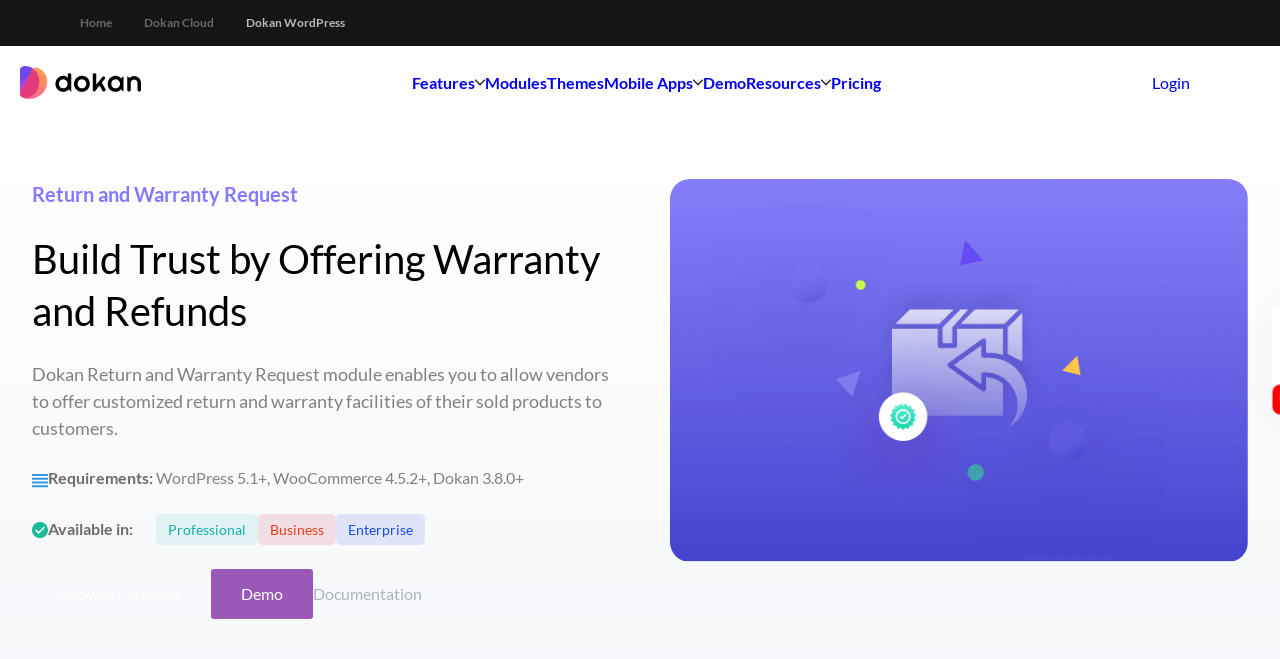

--- FILE ---
content_type: text/html; charset=UTF-8
request_url: https://dokan.co/wordpress/modules/return-and-warranty-request/
body_size: 60091
content:
<!DOCTYPE html>
<html lang="en-US" prefix="og: https://ogp.me/ns#">
<head><script>(function(w,i,g){w[g]=w[g]||[];if(typeof w[g].push=='function')w[g].push(i)})
(window,'GTM-MTGRB2T','google_tags_first_party');</script><script>(function(w,d,s,l){w[l]=w[l]||[];(function(){w[l].push(arguments);})('set', 'developer_id.dYzg1YT', true);
		w[l].push({'gtm.start':new Date().getTime(),event:'gtm.js'});var f=d.getElementsByTagName(s)[0],
		j=d.createElement(s);j.async=true;j.src='/tf4c/';
		f.parentNode.insertBefore(j,f);
		})(window,document,'script','dataLayer');</script>
	<meta charset="UTF-8" />
	<meta name="viewport" content="width=device-width, initial-scale=1" />

<!-- Search Engine Optimization by Rank Math - https://rankmath.com/ -->
<meta name="description" content="With the Dokan Plugin&#039;s return and warranty module, admins can give vendors the option to customize the return and warranty policy for their sold products."/>
<meta name="robots" content="follow, index, max-snippet:100, max-video-preview:5, max-image-preview:large"/>
<link rel="canonical" href="https://dokan.co/wordpress/modules/return-and-warranty-request/" />
<meta property="og:locale" content="en_US" />
<meta property="og:type" content="article" />
<meta property="og:title" content="Return and Warranty Request Module | Dokan Plugin" />
<meta property="og:description" content="With the Dokan Plugin&#039;s return and warranty module, admins can give vendors the option to customize the return and warranty policy for their sold products." />
<meta property="og:url" content="https://dokan.co/wordpress/modules/return-and-warranty-request/" />
<meta property="og:site_name" content="Dokan" />
<meta property="og:updated_time" content="2024-07-04T10:49:08+06:00" />
<meta property="og:image" content="https://staging.dokan.co/app/uploads/2023/05/module-header-bg-illus.png" />
<meta property="og:image:secure_url" content="https://staging.dokan.co/app/uploads/2023/05/module-header-bg-illus.png" />
<meta property="og:image:alt" content="Return and Warranty Request" />
<meta property="article:published_time" content="2023-08-11T09:20:27+06:00" />
<meta property="article:modified_time" content="2024-07-04T10:49:08+06:00" />
<meta name="twitter:card" content="summary_large_image" />
<meta name="twitter:title" content="Return and Warranty Request Module | Dokan Plugin" />
<meta name="twitter:description" content="With the Dokan Plugin&#039;s return and warranty module, admins can give vendors the option to customize the return and warranty policy for their sold products." />
<meta name="twitter:image" content="https://staging.dokan.co/app/uploads/2023/05/module-header-bg-illus.png" />
<script type="application/ld+json" class="rank-math-schema">{"@context":"https://schema.org","@graph":[{"@type":"Organization","@id":"https://dokan.co/#organization","name":"Dokan","url":"https://dokan.co","email":"support@dokan.co","logo":{"@type":"ImageObject","@id":"https://dokan.co/#logo","url":"https://dokan.co/app/uploads/2024/03/cropped-Dokan-New-Logo.png","contentUrl":"https://dokan.co/app/uploads/2024/03/cropped-Dokan-New-Logo.png","caption":"Dokan","inLanguage":"en-US","width":"512","height":"512"},"legalName":"Dokan Inc.","numberOfEmployees":{"@type":"QuantitativeValue","minValue":"51","maxValue":"200"}},{"@type":"WebSite","@id":"https://dokan.co/#website","url":"https://dokan.co","name":"Dokan","publisher":{"@id":"https://dokan.co/#organization"},"inLanguage":"en-US"},{"@type":"ImageObject","@id":"https://staging.dokan.co/app/uploads/2023/05/module-header-bg-illus.png","url":"https://staging.dokan.co/app/uploads/2023/05/module-header-bg-illus.png","width":"200","height":"200","inLanguage":"en-US"},{"@type":"BreadcrumbList","@id":"https://dokan.co/wordpress/modules/return-and-warranty-request/#breadcrumb","itemListElement":[{"@type":"ListItem","position":"1","item":{"@id":"https://dokan.co","name":"Home"}},{"@type":"ListItem","position":"2","item":{"@id":"https://dokan.co/wordpress/","name":"WordPress"}},{"@type":"ListItem","position":"3","item":{"@id":"https://dokan.co/wordpress/modules/","name":"Modules"}},{"@type":"ListItem","position":"4","item":{"@id":"https://dokan.co/wordpress/modules/return-and-warranty-request/","name":"Return and Warranty Request"}}]},{"@type":"WebPage","@id":"https://dokan.co/wordpress/modules/return-and-warranty-request/#webpage","url":"https://dokan.co/wordpress/modules/return-and-warranty-request/","name":"Return and Warranty Request Module | Dokan Plugin","datePublished":"2023-08-11T09:20:27+06:00","dateModified":"2024-07-04T10:49:08+06:00","isPartOf":{"@id":"https://dokan.co/#website"},"primaryImageOfPage":{"@id":"https://staging.dokan.co/app/uploads/2023/05/module-header-bg-illus.png"},"inLanguage":"en-US","breadcrumb":{"@id":"https://dokan.co/wordpress/modules/return-and-warranty-request/#breadcrumb"}},{"@type":"Person","@id":"https://dokan.co/author/shahid/","name":"shahid","url":"https://dokan.co/author/shahid/","image":{"@type":"ImageObject","@id":"https://secure.gravatar.com/avatar/6c0e990f80b07f46279b25bcaf9559d39e8be3dce0d52c502ba9c9000071717d?s=96&amp;d=mm&amp;r=g","url":"https://secure.gravatar.com/avatar/6c0e990f80b07f46279b25bcaf9559d39e8be3dce0d52c502ba9c9000071717d?s=96&amp;d=mm&amp;r=g","caption":"shahid","inLanguage":"en-US"},"worksFor":{"@id":"https://dokan.co/#organization"}},{"@type":"Article","headline":"Return and Warranty Request Module | Dokan Plugin","keywords":"Return and Warranty Request","datePublished":"2023-08-11T09:20:27+06:00","dateModified":"2024-07-04T10:49:08+06:00","author":{"@id":"https://dokan.co/author/shahid/","name":"shahid"},"publisher":{"@id":"https://dokan.co/#organization"},"description":"With the Dokan Plugin&#039;s return and warranty module, admins can give vendors the option to customize the return and warranty policy for their sold products.","name":"Return and Warranty Request Module | Dokan Plugin","@id":"https://dokan.co/wordpress/modules/return-and-warranty-request/#richSnippet","isPartOf":{"@id":"https://dokan.co/wordpress/modules/return-and-warranty-request/#webpage"},"image":{"@id":"https://staging.dokan.co/app/uploads/2023/05/module-header-bg-illus.png"},"inLanguage":"en-US","mainEntityOfPage":{"@id":"https://dokan.co/wordpress/modules/return-and-warranty-request/#webpage"}}]}</script>
<!-- /Rank Math WordPress SEO plugin -->

<script type='application/javascript'  id='pys-version-script'>console.log('PixelYourSite Free version 11.1.5');</script>
<title>Return and Warranty Request Module | Dokan Plugin</title>
<link rel='dns-prefetch' href='//client.crisp.chat' />
<link rel='dns-prefetch' href='//challenges.cloudflare.com' />
<link rel='dns-prefetch' href='//www.googletagmanager.com' />
<link rel="alternate" type="application/rss+xml" title="Dokan &raquo; Feed" href="https://dokan.co/feed/" />
<link rel="alternate" type="application/rss+xml" title="Dokan &raquo; Comments Feed" href="https://dokan.co/comments/feed/" />
<link rel="alternate" title="oEmbed (JSON)" type="application/json+oembed" href="https://dokan.co/wp-json/oembed/1.0/embed?url=https%3A%2F%2Fdokan.co%2Fwordpress%2Fmodules%2Freturn-and-warranty-request%2F" />
<link rel="alternate" title="oEmbed (XML)" type="text/xml+oembed" href="https://dokan.co/wp-json/oembed/1.0/embed?url=https%3A%2F%2Fdokan.co%2Fwordpress%2Fmodules%2Freturn-and-warranty-request%2F&#038;format=xml" />
<style id='wp-img-auto-sizes-contain-inline-css'>
img:is([sizes=auto i],[sizes^="auto," i]){contain-intrinsic-size:3000px 1500px}
/*# sourceURL=wp-img-auto-sizes-contain-inline-css */
</style>
<link rel='stylesheet' id='do-blocks-session-based-close-behavior-style-css' href='https://dokan.co/app/plugins/do-blocks/build/extensions/session-based-close-behavior/style-index.css?ver=96b16f0dcc96bf8e9c66' media='all' />
<link rel='stylesheet' id='wedocs-block-style-css' href='https://dokan.co/app/plugins/wedocs/assets/build/style-block.css?ver=6.9' media='all' />
<style id='wp-block-button-inline-css'>
.wp-block-button__link{align-content:center;box-sizing:border-box;cursor:pointer;display:inline-block;height:100%;text-align:center;word-break:break-word}.wp-block-button__link.aligncenter{text-align:center}.wp-block-button__link.alignright{text-align:right}:where(.wp-block-button__link){border-radius:9999px;box-shadow:none;padding:calc(.667em + 2px) calc(1.333em + 2px);text-decoration:none}.wp-block-button[style*=text-decoration] .wp-block-button__link{text-decoration:inherit}.wp-block-buttons>.wp-block-button.has-custom-width{max-width:none}.wp-block-buttons>.wp-block-button.has-custom-width .wp-block-button__link{width:100%}.wp-block-buttons>.wp-block-button.has-custom-font-size .wp-block-button__link{font-size:inherit}.wp-block-buttons>.wp-block-button.wp-block-button__width-25{width:calc(25% - var(--wp--style--block-gap, .5em)*.75)}.wp-block-buttons>.wp-block-button.wp-block-button__width-50{width:calc(50% - var(--wp--style--block-gap, .5em)*.5)}.wp-block-buttons>.wp-block-button.wp-block-button__width-75{width:calc(75% - var(--wp--style--block-gap, .5em)*.25)}.wp-block-buttons>.wp-block-button.wp-block-button__width-100{flex-basis:100%;width:100%}.wp-block-buttons.is-vertical>.wp-block-button.wp-block-button__width-25{width:25%}.wp-block-buttons.is-vertical>.wp-block-button.wp-block-button__width-50{width:50%}.wp-block-buttons.is-vertical>.wp-block-button.wp-block-button__width-75{width:75%}.wp-block-button.is-style-squared,.wp-block-button__link.wp-block-button.is-style-squared{border-radius:0}.wp-block-button.no-border-radius,.wp-block-button__link.no-border-radius{border-radius:0!important}:root :where(.wp-block-button .wp-block-button__link.is-style-outline),:root :where(.wp-block-button.is-style-outline>.wp-block-button__link){border:2px solid;padding:.667em 1.333em}:root :where(.wp-block-button .wp-block-button__link.is-style-outline:not(.has-text-color)),:root :where(.wp-block-button.is-style-outline>.wp-block-button__link:not(.has-text-color)){color:currentColor}:root :where(.wp-block-button .wp-block-button__link.is-style-outline:not(.has-background)),:root :where(.wp-block-button.is-style-outline>.wp-block-button__link:not(.has-background)){background-color:initial;background-image:none}
/*# sourceURL=https://dokan.co/wp/wp-includes/blocks/button/style.min.css */
</style>
<style id='wp-block-buttons-inline-css'>
.wp-block-buttons{box-sizing:border-box}.wp-block-buttons.is-vertical{flex-direction:column}.wp-block-buttons.is-vertical>.wp-block-button:last-child{margin-bottom:0}.wp-block-buttons>.wp-block-button{display:inline-block;margin:0}.wp-block-buttons.is-content-justification-left{justify-content:flex-start}.wp-block-buttons.is-content-justification-left.is-vertical{align-items:flex-start}.wp-block-buttons.is-content-justification-center{justify-content:center}.wp-block-buttons.is-content-justification-center.is-vertical{align-items:center}.wp-block-buttons.is-content-justification-right{justify-content:flex-end}.wp-block-buttons.is-content-justification-right.is-vertical{align-items:flex-end}.wp-block-buttons.is-content-justification-space-between{justify-content:space-between}.wp-block-buttons.aligncenter{text-align:center}.wp-block-buttons:not(.is-content-justification-space-between,.is-content-justification-right,.is-content-justification-left,.is-content-justification-center) .wp-block-button.aligncenter{margin-left:auto;margin-right:auto;width:100%}.wp-block-buttons[style*=text-decoration] .wp-block-button,.wp-block-buttons[style*=text-decoration] .wp-block-button__link{text-decoration:inherit}.wp-block-buttons.has-custom-font-size .wp-block-button__link{font-size:inherit}.wp-block-buttons .wp-block-button__link{width:100%}.wp-block-button.aligncenter{text-align:center}
/*# sourceURL=https://dokan.co/wp/wp-includes/blocks/buttons/style.min.css */
</style>
<style id='wp-block-group-inline-css'>
.wp-block-group{box-sizing:border-box}:where(.wp-block-group.wp-block-group-is-layout-constrained){position:relative}
/*# sourceURL=https://dokan.co/wp/wp-includes/blocks/group/style.min.css */
</style>
<style id='enable-linked-groups-block-styles-inline-css'>
.wp-block-group.is-linked{position:relative}.wp-block-group.is-linked:not(.block-editor-block-list__block)>:nth-child(2){margin-block-start:0}.wp-block-group.is-linked a.wp-block-group__link{bottom:0;height:100%;left:0;position:absolute;text-decoration:none!important;width:100%;z-index:3}.wp-block-group.is-linked .wp-block-button,.wp-block-group.is-linked a{position:relative;z-index:4}

/*# sourceURL=https://dokan.co/app/plugins/enable-linked-groups/build/style.css */
</style>
<style id='wp-block-image-inline-css'>
.wp-block-image>a,.wp-block-image>figure>a{display:inline-block}.wp-block-image img{box-sizing:border-box;height:auto;max-width:100%;vertical-align:bottom}@media not (prefers-reduced-motion){.wp-block-image img.hide{visibility:hidden}.wp-block-image img.show{animation:show-content-image .4s}}.wp-block-image[style*=border-radius] img,.wp-block-image[style*=border-radius]>a{border-radius:inherit}.wp-block-image.has-custom-border img{box-sizing:border-box}.wp-block-image.aligncenter{text-align:center}.wp-block-image.alignfull>a,.wp-block-image.alignwide>a{width:100%}.wp-block-image.alignfull img,.wp-block-image.alignwide img{height:auto;width:100%}.wp-block-image .aligncenter,.wp-block-image .alignleft,.wp-block-image .alignright,.wp-block-image.aligncenter,.wp-block-image.alignleft,.wp-block-image.alignright{display:table}.wp-block-image .aligncenter>figcaption,.wp-block-image .alignleft>figcaption,.wp-block-image .alignright>figcaption,.wp-block-image.aligncenter>figcaption,.wp-block-image.alignleft>figcaption,.wp-block-image.alignright>figcaption{caption-side:bottom;display:table-caption}.wp-block-image .alignleft{float:left;margin:.5em 1em .5em 0}.wp-block-image .alignright{float:right;margin:.5em 0 .5em 1em}.wp-block-image .aligncenter{margin-left:auto;margin-right:auto}.wp-block-image :where(figcaption){margin-bottom:1em;margin-top:.5em}.wp-block-image.is-style-circle-mask img{border-radius:9999px}@supports ((-webkit-mask-image:none) or (mask-image:none)) or (-webkit-mask-image:none){.wp-block-image.is-style-circle-mask img{border-radius:0;-webkit-mask-image:url('data:image/svg+xml;utf8,<svg viewBox="0 0 100 100" xmlns="http://www.w3.org/2000/svg"><circle cx="50" cy="50" r="50"/></svg>');mask-image:url('data:image/svg+xml;utf8,<svg viewBox="0 0 100 100" xmlns="http://www.w3.org/2000/svg"><circle cx="50" cy="50" r="50"/></svg>');mask-mode:alpha;-webkit-mask-position:center;mask-position:center;-webkit-mask-repeat:no-repeat;mask-repeat:no-repeat;-webkit-mask-size:contain;mask-size:contain}}:root :where(.wp-block-image.is-style-rounded img,.wp-block-image .is-style-rounded img){border-radius:9999px}.wp-block-image figure{margin:0}.wp-lightbox-container{display:flex;flex-direction:column;position:relative}.wp-lightbox-container img{cursor:zoom-in}.wp-lightbox-container img:hover+button{opacity:1}.wp-lightbox-container button{align-items:center;backdrop-filter:blur(16px) saturate(180%);background-color:#5a5a5a40;border:none;border-radius:4px;cursor:zoom-in;display:flex;height:20px;justify-content:center;opacity:0;padding:0;position:absolute;right:16px;text-align:center;top:16px;width:20px;z-index:100}@media not (prefers-reduced-motion){.wp-lightbox-container button{transition:opacity .2s ease}}.wp-lightbox-container button:focus-visible{outline:3px auto #5a5a5a40;outline:3px auto -webkit-focus-ring-color;outline-offset:3px}.wp-lightbox-container button:hover{cursor:pointer;opacity:1}.wp-lightbox-container button:focus{opacity:1}.wp-lightbox-container button:focus,.wp-lightbox-container button:hover,.wp-lightbox-container button:not(:hover):not(:active):not(.has-background){background-color:#5a5a5a40;border:none}.wp-lightbox-overlay{box-sizing:border-box;cursor:zoom-out;height:100vh;left:0;overflow:hidden;position:fixed;top:0;visibility:hidden;width:100%;z-index:100000}.wp-lightbox-overlay .close-button{align-items:center;cursor:pointer;display:flex;justify-content:center;min-height:40px;min-width:40px;padding:0;position:absolute;right:calc(env(safe-area-inset-right) + 16px);top:calc(env(safe-area-inset-top) + 16px);z-index:5000000}.wp-lightbox-overlay .close-button:focus,.wp-lightbox-overlay .close-button:hover,.wp-lightbox-overlay .close-button:not(:hover):not(:active):not(.has-background){background:none;border:none}.wp-lightbox-overlay .lightbox-image-container{height:var(--wp--lightbox-container-height);left:50%;overflow:hidden;position:absolute;top:50%;transform:translate(-50%,-50%);transform-origin:top left;width:var(--wp--lightbox-container-width);z-index:9999999999}.wp-lightbox-overlay .wp-block-image{align-items:center;box-sizing:border-box;display:flex;height:100%;justify-content:center;margin:0;position:relative;transform-origin:0 0;width:100%;z-index:3000000}.wp-lightbox-overlay .wp-block-image img{height:var(--wp--lightbox-image-height);min-height:var(--wp--lightbox-image-height);min-width:var(--wp--lightbox-image-width);width:var(--wp--lightbox-image-width)}.wp-lightbox-overlay .wp-block-image figcaption{display:none}.wp-lightbox-overlay button{background:none;border:none}.wp-lightbox-overlay .scrim{background-color:#fff;height:100%;opacity:.9;position:absolute;width:100%;z-index:2000000}.wp-lightbox-overlay.active{visibility:visible}@media not (prefers-reduced-motion){.wp-lightbox-overlay.active{animation:turn-on-visibility .25s both}.wp-lightbox-overlay.active img{animation:turn-on-visibility .35s both}.wp-lightbox-overlay.show-closing-animation:not(.active){animation:turn-off-visibility .35s both}.wp-lightbox-overlay.show-closing-animation:not(.active) img{animation:turn-off-visibility .25s both}.wp-lightbox-overlay.zoom.active{animation:none;opacity:1;visibility:visible}.wp-lightbox-overlay.zoom.active .lightbox-image-container{animation:lightbox-zoom-in .4s}.wp-lightbox-overlay.zoom.active .lightbox-image-container img{animation:none}.wp-lightbox-overlay.zoom.active .scrim{animation:turn-on-visibility .4s forwards}.wp-lightbox-overlay.zoom.show-closing-animation:not(.active){animation:none}.wp-lightbox-overlay.zoom.show-closing-animation:not(.active) .lightbox-image-container{animation:lightbox-zoom-out .4s}.wp-lightbox-overlay.zoom.show-closing-animation:not(.active) .lightbox-image-container img{animation:none}.wp-lightbox-overlay.zoom.show-closing-animation:not(.active) .scrim{animation:turn-off-visibility .4s forwards}}@keyframes show-content-image{0%{visibility:hidden}99%{visibility:hidden}to{visibility:visible}}@keyframes turn-on-visibility{0%{opacity:0}to{opacity:1}}@keyframes turn-off-visibility{0%{opacity:1;visibility:visible}99%{opacity:0;visibility:visible}to{opacity:0;visibility:hidden}}@keyframes lightbox-zoom-in{0%{transform:translate(calc((-100vw + var(--wp--lightbox-scrollbar-width))/2 + var(--wp--lightbox-initial-left-position)),calc(-50vh + var(--wp--lightbox-initial-top-position))) scale(var(--wp--lightbox-scale))}to{transform:translate(-50%,-50%) scale(1)}}@keyframes lightbox-zoom-out{0%{transform:translate(-50%,-50%) scale(1);visibility:visible}99%{visibility:visible}to{transform:translate(calc((-100vw + var(--wp--lightbox-scrollbar-width))/2 + var(--wp--lightbox-initial-left-position)),calc(-50vh + var(--wp--lightbox-initial-top-position))) scale(var(--wp--lightbox-scale));visibility:hidden}}
/*# sourceURL=https://dokan.co/wp/wp-includes/blocks/image/style.min.css */
</style>
<style id='do-blocks-icon-block-style-inline-css'>
/*!**************************************************************************************************************************************************************************************************************************************************************!*\
  !*** css ./node_modules/css-loader/dist/cjs.js??ruleSet[1].rules[4].use[1]!./node_modules/postcss-loader/dist/cjs.js??ruleSet[1].rules[4].use[2]!./node_modules/sass-loader/dist/cjs.js??ruleSet[1].rules[4].use[3]!./includes/blocks/icon-block/style.scss ***!
  \**************************************************************************************************************************************************************************************************************************************************************/
.wp-block-do-blocks-icon-block {
  display: inline-flex;
}

.do-blocks-icons-modal .do-blocks-icons-modal-grid {
  display: grid;
  grid-template-columns: repeat(10, 1fr);
  gap: 10px;
}
.do-blocks-icons-modal .do-blocks-icons-modal-grid .components-button {
  display: flex;
  align-items: center;
  flex-direction: column;
  gap: 10px;
  height: auto;
  padding: 16px;
  border: 1px solid #e6e6e6;
  position: relative;
  transition: all 0.05s ease-in-out;
}
.do-blocks-icons-modal .do-blocks-icons-modal-grid .components-button:not(:disabled):hover::after {
  background: var(--wp-admin-theme-color);
  border-radius: 2px;
  bottom: 0;
  content: "";
  left: 0;
  opacity: 0.04;
  pointer-events: none;
  position: absolute;
  right: 0;
  top: 0;
}
.do-blocks-icons-modal .do-blocks-icons-modal-grid .components-button:not(:disabled):hover {
  border-color: var(--wp-admin-theme-color);
}
.do-blocks-icons-modal .do-blocks-icons-modal-grid .components-button.is-primary {
  border-color: var(--wp-admin-theme-color);
}
.do-blocks-icons-modal .do-blocks-icons-modal-grid .components-button svg {
  all: revert-layer;
}

/*# sourceMappingURL=style-index.css.map*/
/*# sourceURL=https://dokan.co/app/plugins/do-blocks/build/icon-block/style-index.css */
</style>
<style id='wp-block-heading-inline-css'>
h1:where(.wp-block-heading).has-background,h2:where(.wp-block-heading).has-background,h3:where(.wp-block-heading).has-background,h4:where(.wp-block-heading).has-background,h5:where(.wp-block-heading).has-background,h6:where(.wp-block-heading).has-background{padding:1.25em 2.375em}h1.has-text-align-left[style*=writing-mode]:where([style*=vertical-lr]),h1.has-text-align-right[style*=writing-mode]:where([style*=vertical-rl]),h2.has-text-align-left[style*=writing-mode]:where([style*=vertical-lr]),h2.has-text-align-right[style*=writing-mode]:where([style*=vertical-rl]),h3.has-text-align-left[style*=writing-mode]:where([style*=vertical-lr]),h3.has-text-align-right[style*=writing-mode]:where([style*=vertical-rl]),h4.has-text-align-left[style*=writing-mode]:where([style*=vertical-lr]),h4.has-text-align-right[style*=writing-mode]:where([style*=vertical-rl]),h5.has-text-align-left[style*=writing-mode]:where([style*=vertical-lr]),h5.has-text-align-right[style*=writing-mode]:where([style*=vertical-rl]),h6.has-text-align-left[style*=writing-mode]:where([style*=vertical-lr]),h6.has-text-align-right[style*=writing-mode]:where([style*=vertical-rl]){rotate:180deg}
/*# sourceURL=https://dokan.co/wp/wp-includes/blocks/heading/style.min.css */
</style>
<style id='wp-block-paragraph-inline-css'>
.is-small-text{font-size:.875em}.is-regular-text{font-size:1em}.is-large-text{font-size:2.25em}.is-larger-text{font-size:3em}.has-drop-cap:not(:focus):first-letter{float:left;font-size:8.4em;font-style:normal;font-weight:100;line-height:.68;margin:.05em .1em 0 0;text-transform:uppercase}body.rtl .has-drop-cap:not(:focus):first-letter{float:none;margin-left:.1em}p.has-drop-cap.has-background{overflow:hidden}:root :where(p.has-background){padding:1.25em 2.375em}:where(p.has-text-color:not(.has-link-color)) a{color:inherit}p.has-text-align-left[style*="writing-mode:vertical-lr"],p.has-text-align-right[style*="writing-mode:vertical-rl"]{rotate:180deg}
/*# sourceURL=https://dokan.co/wp/wp-includes/blocks/paragraph/style.min.css */
</style>
<style id='wp-block-columns-inline-css'>
.wp-block-columns{box-sizing:border-box;display:flex;flex-wrap:wrap!important}@media (min-width:782px){.wp-block-columns{flex-wrap:nowrap!important}}.wp-block-columns{align-items:normal!important}.wp-block-columns.are-vertically-aligned-top{align-items:flex-start}.wp-block-columns.are-vertically-aligned-center{align-items:center}.wp-block-columns.are-vertically-aligned-bottom{align-items:flex-end}@media (max-width:781px){.wp-block-columns:not(.is-not-stacked-on-mobile)>.wp-block-column{flex-basis:100%!important}}@media (min-width:782px){.wp-block-columns:not(.is-not-stacked-on-mobile)>.wp-block-column{flex-basis:0;flex-grow:1}.wp-block-columns:not(.is-not-stacked-on-mobile)>.wp-block-column[style*=flex-basis]{flex-grow:0}}.wp-block-columns.is-not-stacked-on-mobile{flex-wrap:nowrap!important}.wp-block-columns.is-not-stacked-on-mobile>.wp-block-column{flex-basis:0;flex-grow:1}.wp-block-columns.is-not-stacked-on-mobile>.wp-block-column[style*=flex-basis]{flex-grow:0}:where(.wp-block-columns){margin-bottom:1.75em}:where(.wp-block-columns.has-background){padding:1.25em 2.375em}.wp-block-column{flex-grow:1;min-width:0;overflow-wrap:break-word;word-break:break-word}.wp-block-column.is-vertically-aligned-top{align-self:flex-start}.wp-block-column.is-vertically-aligned-center{align-self:center}.wp-block-column.is-vertically-aligned-bottom{align-self:flex-end}.wp-block-column.is-vertically-aligned-stretch{align-self:stretch}.wp-block-column.is-vertically-aligned-bottom,.wp-block-column.is-vertically-aligned-center,.wp-block-column.is-vertically-aligned-top{width:100%}
/*# sourceURL=https://dokan.co/wp/wp-includes/blocks/columns/style.min.css */
</style>
<style id='do-blocks-mega-menu-link-box-style-inline-css'>
/*!**********************************************************************************************************************************************************************************************************************************************************************!*\
  !*** css ./node_modules/css-loader/dist/cjs.js??ruleSet[1].rules[4].use[1]!./node_modules/postcss-loader/dist/cjs.js??ruleSet[1].rules[4].use[2]!./node_modules/sass-loader/dist/cjs.js??ruleSet[1].rules[4].use[3]!./includes/blocks/mega-menu-link-box/style.scss ***!
  \**********************************************************************************************************************************************************************************************************************************************************************/
/* stylelint-disable selector-class-pattern */
.wp-block-do-blocks-mega-menu-link-box {
  --link-box-heading-color: "";
  --link-box-paragraph-color: "";
  --link-box-icon-bg-color: "";
  --link-box-icon-fill-color: "";
  --link-box-icon-stroke-color: "";
  --link-box-bg-color: "";
  transition: all 0.25s;
}
.wp-block-do-blocks-mega-menu-link-box h1,
.wp-block-do-blocks-mega-menu-link-box h2,
.wp-block-do-blocks-mega-menu-link-box h3,
.wp-block-do-blocks-mega-menu-link-box h4,
.wp-block-do-blocks-mega-menu-link-box h5,
.wp-block-do-blocks-mega-menu-link-box h6,
.wp-block-do-blocks-mega-menu-link-box p,
.wp-block-do-blocks-mega-menu-link-box svg,
.wp-block-do-blocks-mega-menu-link-box svg path {
  transition: all 0.25s;
}
.wp-block-do-blocks-mega-menu-link-box.has-hover-mm-heading-color:hover h1,
.wp-block-do-blocks-mega-menu-link-box.has-hover-mm-heading-color:hover h2,
.wp-block-do-blocks-mega-menu-link-box.has-hover-mm-heading-color:hover h3,
.wp-block-do-blocks-mega-menu-link-box.has-hover-mm-heading-color:hover h4,
.wp-block-do-blocks-mega-menu-link-box.has-hover-mm-heading-color:hover h5,
.wp-block-do-blocks-mega-menu-link-box.has-hover-mm-heading-color:hover h6 {
  color: var(--link-box-heading-color) !important;
}
.wp-block-do-blocks-mega-menu-link-box.has-hover-mm-paragraph-color:hover p {
  color: var(--link-box-paragraph-color) !important;
}
.wp-block-do-blocks-mega-menu-link-box.has-hover-mm-icon-bg-color:hover svg {
  background: var(--link-box-icon-bg-color) !important;
}
.wp-block-do-blocks-mega-menu-link-box.has-hover-mm-icon-fill-color:hover svg[fill] {
  fill: var(--link-box-icon-fill-color) !important;
}
.wp-block-do-blocks-mega-menu-link-box.has-hover-mm-icon-fill-color:hover svg path[fill] {
  fill: var(--link-box-icon-fill-color) !important;
}
.wp-block-do-blocks-mega-menu-link-box.has-hover-mm-icon-stroke-color:hover svg path[stroke] {
  stroke: var(--link-box-icon-stroke-color) !important;
}
.wp-block-do-blocks-mega-menu-link-box.has-hover-mm-bg-color:hover {
  background-color: var(--link-box-bg-color) !important;
}

a.wp-block-do-blocks-mega-menu-link-box {
  display: block;
  text-decoration: none;
}
a.wp-block-do-blocks-mega-menu-link-box[class] {
  color: initial;
}
a.wp-block-do-blocks-mega-menu-link-box:focus {
  outline: 0;
}

.wpb-tabs-block-editor-panel-color-gradient-settings__dropdown-content .components-tab-panel__tab-content {
  padding: 16px;
  width: 260px;
}

/*# sourceMappingURL=style-index.css.map*/
/*# sourceURL=https://dokan.co/app/plugins/do-blocks/build/mega-menu-link-box/style-index.css */
</style>
<style id='do-blocks-mega-menu-item-style-inline-css'>
/*!******************************************************************************************************************************************************************************************************************************************************************!*\
  !*** css ./node_modules/css-loader/dist/cjs.js??ruleSet[1].rules[4].use[1]!./node_modules/postcss-loader/dist/cjs.js??ruleSet[1].rules[4].use[2]!./node_modules/sass-loader/dist/cjs.js??ruleSet[1].rules[4].use[3]!./includes/blocks/mega-menu-item/style.scss ***!
  \******************************************************************************************************************************************************************************************************************************************************************/
.wp-block-do-blocks-mega-menu-item {
  --mega-menu-dropdown-wrap-width: 100%;
  --mega-menu-dropdown-wrap-inner-width: 100%;
  --mega-menu-dropdown-top-pos: 0;
  position: relative;
}
@media (max-width: 991px) {
  .wp-block-do-blocks-mega-menu-item {
    width: 100%;
  }
}
.wp-block-do-blocks-mega-menu-item .mega-menu-item-dropdown {
  position: absolute;
  top: calc(100% + var(--mega-menu-dropdown-top-pos));
  left: 0;
  width: var(--mega-menu-dropdown-wrap-width);
  opacity: 0;
  visibility: hidden;
}
@media (max-width: 991px) {
  .wp-block-do-blocks-mega-menu-item .mega-menu-item-dropdown {
    width: 100%;
  }
}
.wp-block-do-blocks-mega-menu-item .mega-menu-item-dropdown > div {
  width: var(--mega-menu-dropdown-wrap-inner-width);
}
@media (max-width: 991px) {
  .wp-block-do-blocks-mega-menu-item .mega-menu-item-dropdown > div {
    width: 100%;
  }
}
.wp-block-do-blocks-mega-menu-item[data-trigger-type=mouseenter] .mega-menu-item-dropdown {
  top: 100%;
}
.wp-block-do-blocks-mega-menu-item.is-selected .mega-menu-item-dropdown, .wp-block-do-blocks-mega-menu-item.has-child-selected .mega-menu-item-dropdown, .wp-block-do-blocks-mega-menu-item.dropdown-open .mega-menu-item-dropdown {
  opacity: 1;
  visibility: visible;
  z-index: 9;
}
@media (max-width: 991px) {
  .wp-block-do-blocks-mega-menu-item.is-selected .mega-menu-item-dropdown, .wp-block-do-blocks-mega-menu-item.has-child-selected .mega-menu-item-dropdown, .wp-block-do-blocks-mega-menu-item.dropdown-open .mega-menu-item-dropdown {
    position: relative;
  }
}
.wp-block-do-blocks-mega-menu-item[data-is-full-width=true] .mega-menu-item-dropdown {
  display: flex;
  align-items: center;
  justify-content: center;
}
.wp-block-do-blocks-mega-menu-item-content {
  display: flex;
  align-items: center;
  gap: 8px;
}
@media (max-width: 991px) {
  .wp-block-do-blocks-mega-menu-item-content {
    justify-content: space-between;
  }
}
.wp-block-do-blocks-mega-menu-item-content svg {
  transition: all 0.2s;
}
.wp-block-do-blocks-mega-menu-item.dropdown-open .wp-block-do-blocks-mega-menu-item-content svg {
  transform: rotate(180deg);
  transform-origin: center;
}
@media (min-width: 1024px) {
  .wp-block-do-blocks-mega-menu-item.hide-mm-item-on-desktop:not(.wp-block) {
    display: none;
  }
}
@media (min-width: 768px) and (max-width: 1023px) {
  .wp-block-do-blocks-mega-menu-item.hide-mm-item-on-tablet:not(.wp-block) {
    display: none;
  }
}
@media (max-width: 767px) {
  .wp-block-do-blocks-mega-menu-item.hide-mm-item-on-mobile:not(.wp-block) {
    display: none;
  }
}

/*# sourceMappingURL=style-index.css.map*/
/*# sourceURL=https://dokan.co/app/plugins/do-blocks/build/mega-menu-item/style-index.css */
</style>
<style id='do-blocks-mega-menu-style-inline-css'>
/*!*************************************************************************************************************************************************************************************************************************************************************!*\
  !*** css ./node_modules/css-loader/dist/cjs.js??ruleSet[1].rules[4].use[1]!./node_modules/postcss-loader/dist/cjs.js??ruleSet[1].rules[4].use[2]!./node_modules/sass-loader/dist/cjs.js??ruleSet[1].rules[4].use[3]!./includes/blocks/mega-menu/style.scss ***!
  \*************************************************************************************************************************************************************************************************************************************************************/
.do-blocks-mega-menu-navigation {
  --mm-responsive-wrap-top-pos: 0;
}
.do-blocks-mega-menu-navigation .do-blocks-menu-toggle {
  width: 33px;
  height: 33px;
  background: transparent;
  border: none;
  display: flex;
  align-items: center;
  justify-content: center;
  cursor: pointer;
}
@media (min-width: 992px) {
  .do-blocks-mega-menu-navigation .do-blocks-menu-toggle {
    display: none;
  }
}
.do-blocks-mega-menu-navigation .do-blocks-menu-toggle svg {
  pointer-events: none;
}

@media (max-width: 991px) {
  .do-blocks-mega-menu-navigation-responsive:not(.is-menu-open) {
    display: none;
  }
}

.do-blocks-mega-menu-navigation-responsive-header {
  position: sticky;
  top: 0;
  padding: 16px 20px;
  height: 60px;
  display: flex;
  justify-content: flex-end;
  align-items: center;
  background-color: #fff;
  border-radius: 4px 4px 0 0;
  z-index: 1;
}
@media (min-width: 992px) {
  .do-blocks-mega-menu-navigation-responsive-header {
    display: none;
  }
}
.do-blocks-mega-menu-navigation-responsive-header .mm-mobile-close-btn {
  background-color: transparent;
  border: none;
  cursor: pointer;
}

@media (max-width: 991px) {
  .do-blocks-mega-menu-navigation-responsive.is-menu-open {
    position: fixed;
    top: var(--mm-responsive-wrap-top-pos);
    left: 0;
    width: 100vw;
    height: 100vh;
    background: #fff;
    z-index: 100001;
    overflow: auto;
  }
}

.wp-block-do-blocks-mega-menu {
  list-style: none;
}
@media (max-width: 991px) {
  .wp-block-do-blocks-mega-menu {
    flex-direction: column;
    align-items: flex-start !important;
  }
  body:has(.is-menu-open) {
    overflow: hidden;
    height: 100%;
  }
}

/*# sourceMappingURL=style-index.css.map*/
/*# sourceURL=https://dokan.co/app/plugins/do-blocks/build/mega-menu/style-index.css */
</style>
<style id='wp-block-spacer-inline-css'>
.wp-block-spacer{clear:both}
/*# sourceURL=https://dokan.co/wp/wp-includes/blocks/spacer/style.min.css */
</style>
<link rel='stylesheet' id='wp-block-cover-css' href='https://dokan.co/wp/wp-includes/blocks/cover/style.min.css?ver=6.9' media='all' />
<style id='wp-block-post-content-inline-css'>
.wp-block-post-content{display:flow-root}
/*# sourceURL=https://dokan.co/wp/wp-includes/blocks/post-content/style.min.css */
</style>
<link rel='stylesheet' id='fluent-form-styles-css' href='https://dokan.co/app/plugins/fluentform/assets/css/fluent-forms-public.css?ver=6.1.11' media='all' />
<link rel='stylesheet' id='fluentform-public-default-css' href='https://dokan.co/app/plugins/fluentform/assets/css/fluentform-public-default.css?ver=6.1.11' media='all' />
<style id='wp-block-navigation-link-inline-css'>
.wp-block-navigation .wp-block-navigation-item__label{overflow-wrap:break-word}.wp-block-navigation .wp-block-navigation-item__description{display:none}.link-ui-tools{outline:1px solid #f0f0f0;padding:8px}.link-ui-block-inserter{padding-top:8px}.link-ui-block-inserter__back{margin-left:8px;text-transform:uppercase}
/*# sourceURL=https://dokan.co/wp/wp-includes/blocks/navigation-link/style.min.css */
</style>
<link rel='stylesheet' id='wp-block-navigation-css' href='https://dokan.co/wp/wp-includes/blocks/navigation/style.min.css?ver=6.9' media='all' />
<style id='wp-block-library-inline-css'>
:root{--wp-block-synced-color:#7a00df;--wp-block-synced-color--rgb:122,0,223;--wp-bound-block-color:var(--wp-block-synced-color);--wp-editor-canvas-background:#ddd;--wp-admin-theme-color:#007cba;--wp-admin-theme-color--rgb:0,124,186;--wp-admin-theme-color-darker-10:#006ba1;--wp-admin-theme-color-darker-10--rgb:0,107,160.5;--wp-admin-theme-color-darker-20:#005a87;--wp-admin-theme-color-darker-20--rgb:0,90,135;--wp-admin-border-width-focus:2px}@media (min-resolution:192dpi){:root{--wp-admin-border-width-focus:1.5px}}.wp-element-button{cursor:pointer}:root .has-very-light-gray-background-color{background-color:#eee}:root .has-very-dark-gray-background-color{background-color:#313131}:root .has-very-light-gray-color{color:#eee}:root .has-very-dark-gray-color{color:#313131}:root .has-vivid-green-cyan-to-vivid-cyan-blue-gradient-background{background:linear-gradient(135deg,#00d084,#0693e3)}:root .has-purple-crush-gradient-background{background:linear-gradient(135deg,#34e2e4,#4721fb 50%,#ab1dfe)}:root .has-hazy-dawn-gradient-background{background:linear-gradient(135deg,#faaca8,#dad0ec)}:root .has-subdued-olive-gradient-background{background:linear-gradient(135deg,#fafae1,#67a671)}:root .has-atomic-cream-gradient-background{background:linear-gradient(135deg,#fdd79a,#004a59)}:root .has-nightshade-gradient-background{background:linear-gradient(135deg,#330968,#31cdcf)}:root .has-midnight-gradient-background{background:linear-gradient(135deg,#020381,#2874fc)}:root{--wp--preset--font-size--normal:16px;--wp--preset--font-size--huge:42px}.has-regular-font-size{font-size:1em}.has-larger-font-size{font-size:2.625em}.has-normal-font-size{font-size:var(--wp--preset--font-size--normal)}.has-huge-font-size{font-size:var(--wp--preset--font-size--huge)}.has-text-align-center{text-align:center}.has-text-align-left{text-align:left}.has-text-align-right{text-align:right}.has-fit-text{white-space:nowrap!important}#end-resizable-editor-section{display:none}.aligncenter{clear:both}.items-justified-left{justify-content:flex-start}.items-justified-center{justify-content:center}.items-justified-right{justify-content:flex-end}.items-justified-space-between{justify-content:space-between}.screen-reader-text{border:0;clip-path:inset(50%);height:1px;margin:-1px;overflow:hidden;padding:0;position:absolute;width:1px;word-wrap:normal!important}.screen-reader-text:focus{background-color:#ddd;clip-path:none;color:#444;display:block;font-size:1em;height:auto;left:5px;line-height:normal;padding:15px 23px 14px;text-decoration:none;top:5px;width:auto;z-index:100000}html :where(.has-border-color){border-style:solid}html :where([style*=border-top-color]){border-top-style:solid}html :where([style*=border-right-color]){border-right-style:solid}html :where([style*=border-bottom-color]){border-bottom-style:solid}html :where([style*=border-left-color]){border-left-style:solid}html :where([style*=border-width]){border-style:solid}html :where([style*=border-top-width]){border-top-style:solid}html :where([style*=border-right-width]){border-right-style:solid}html :where([style*=border-bottom-width]){border-bottom-style:solid}html :where([style*=border-left-width]){border-left-style:solid}html :where(img[class*=wp-image-]){height:auto;max-width:100%}:where(figure){margin:0 0 1em}html :where(.is-position-sticky){--wp-admin--admin-bar--position-offset:var(--wp-admin--admin-bar--height,0px)}@media screen and (max-width:600px){html :where(.is-position-sticky){--wp-admin--admin-bar--position-offset:0px}}
/*# sourceURL=/wp-includes/css/dist/block-library/common.min.css */
</style>
<style id='global-styles-inline-css'>
:root{--wp--preset--aspect-ratio--square: 1;--wp--preset--aspect-ratio--4-3: 4/3;--wp--preset--aspect-ratio--3-4: 3/4;--wp--preset--aspect-ratio--3-2: 3/2;--wp--preset--aspect-ratio--2-3: 2/3;--wp--preset--aspect-ratio--16-9: 16/9;--wp--preset--aspect-ratio--9-16: 9/16;--wp--preset--color--black: #000000;--wp--preset--color--cyan-bluish-gray: #abb8c3;--wp--preset--color--white: #ffffff;--wp--preset--color--pale-pink: #f78da7;--wp--preset--color--vivid-red: #cf2e2e;--wp--preset--color--luminous-vivid-orange: #ff6900;--wp--preset--color--luminous-vivid-amber: #fcb900;--wp--preset--color--light-green-cyan: #7bdcb5;--wp--preset--color--vivid-green-cyan: #00d084;--wp--preset--color--pale-cyan-blue: #8ed1fc;--wp--preset--color--vivid-cyan-blue: #0693e3;--wp--preset--color--vivid-purple: #9b51e0;--wp--preset--color--base: #ffffff;--wp--preset--color--contrast: #000000;--wp--preset--color--primary: #9DFF20;--wp--preset--color--secondary: #345C00;--wp--preset--color--tertiary: #F6F6F6;--wp--preset--color--foreground: #000000;--wp--preset--color--background: #ffffff;--wp--preset--color--dokan: #f1634c;--wp--preset--gradient--vivid-cyan-blue-to-vivid-purple: linear-gradient(135deg,rgb(6,147,227) 0%,rgb(155,81,224) 100%);--wp--preset--gradient--light-green-cyan-to-vivid-green-cyan: linear-gradient(135deg,rgb(122,220,180) 0%,rgb(0,208,130) 100%);--wp--preset--gradient--luminous-vivid-amber-to-luminous-vivid-orange: linear-gradient(135deg,rgb(252,185,0) 0%,rgb(255,105,0) 100%);--wp--preset--gradient--luminous-vivid-orange-to-vivid-red: linear-gradient(135deg,rgb(255,105,0) 0%,rgb(207,46,46) 100%);--wp--preset--gradient--very-light-gray-to-cyan-bluish-gray: linear-gradient(135deg,rgb(238,238,238) 0%,rgb(169,184,195) 100%);--wp--preset--gradient--cool-to-warm-spectrum: linear-gradient(135deg,rgb(74,234,220) 0%,rgb(151,120,209) 20%,rgb(207,42,186) 40%,rgb(238,44,130) 60%,rgb(251,105,98) 80%,rgb(254,248,76) 100%);--wp--preset--gradient--blush-light-purple: linear-gradient(135deg,rgb(255,206,236) 0%,rgb(152,150,240) 100%);--wp--preset--gradient--blush-bordeaux: linear-gradient(135deg,rgb(254,205,165) 0%,rgb(254,45,45) 50%,rgb(107,0,62) 100%);--wp--preset--gradient--luminous-dusk: linear-gradient(135deg,rgb(255,203,112) 0%,rgb(199,81,192) 50%,rgb(65,88,208) 100%);--wp--preset--gradient--pale-ocean: linear-gradient(135deg,rgb(255,245,203) 0%,rgb(182,227,212) 50%,rgb(51,167,181) 100%);--wp--preset--gradient--electric-grass: linear-gradient(135deg,rgb(202,248,128) 0%,rgb(113,206,126) 100%);--wp--preset--gradient--midnight: linear-gradient(135deg,rgb(2,3,129) 0%,rgb(40,116,252) 100%);--wp--preset--font-size--small: clamp(0.875rem, 0.875rem + ((1vw - 0.2rem) * 0.227), 1rem);--wp--preset--font-size--medium: clamp(1rem, 1rem + ((1vw - 0.2rem) * 0.227), 1.125rem);--wp--preset--font-size--large: clamp(1.75rem, 1.75rem + ((1vw - 0.2rem) * 0.227), 1.875rem);--wp--preset--font-size--x-large: 2.25rem;--wp--preset--font-size--xx-large: clamp(4rem, 4rem + ((1vw - 0.2rem) * 10.909), 10rem);--wp--preset--font-family--lato: "Lato", sans-serif;--wp--preset--font-family--poppins: "Poppins", sans-serif;--wp--preset--font-family--dm-sans: "DM Sans", sans-serif;--wp--preset--font-family--ibm-plex-mono: 'IBM Plex Mono', monospace;--wp--preset--font-family--inter: "Inter", sans-serif;--wp--preset--font-family--system-font: -apple-system,BlinkMacSystemFont,"Segoe UI",Roboto,Oxygen-Sans,Ubuntu,Cantarell,"Helvetica Neue",sans-serif;--wp--preset--font-family--source-serif-pro: "Source Serif Pro", serif;--wp--preset--spacing--20: 0.44rem;--wp--preset--spacing--30: clamp(1.5rem, 5vw, 2rem);--wp--preset--spacing--40: clamp(1.8rem, 1.8rem + ((1vw - 0.48rem) * 2.885), 3rem);--wp--preset--spacing--50: clamp(2.5rem, 8vw, 4.5rem);--wp--preset--spacing--60: clamp(3.75rem, 10vw, 7rem);--wp--preset--spacing--70: clamp(5rem, 5.25rem + ((1vw - 0.48rem) * 9.096), 8rem);--wp--preset--spacing--80: clamp(7rem, 14vw, 11rem);--wp--preset--shadow--natural: 6px 6px 9px rgba(0, 0, 0, 0.2);--wp--preset--shadow--deep: 12px 12px 50px rgba(0, 0, 0, 0.4);--wp--preset--shadow--sharp: 6px 6px 0px rgba(0, 0, 0, 0.2);--wp--preset--shadow--outlined: 6px 6px 0px -3px rgb(255, 255, 255), 6px 6px rgb(0, 0, 0);--wp--preset--shadow--crisp: 6px 6px 0px rgb(0, 0, 0);}:root { --wp--style--global--content-size: 650px;--wp--style--global--wide-size: 1200px; }:where(body) { margin: 0; }.wp-site-blocks { padding-top: var(--wp--style--root--padding-top); padding-bottom: var(--wp--style--root--padding-bottom); }.has-global-padding { padding-right: var(--wp--style--root--padding-right); padding-left: var(--wp--style--root--padding-left); }.has-global-padding > .alignfull { margin-right: calc(var(--wp--style--root--padding-right) * -1); margin-left: calc(var(--wp--style--root--padding-left) * -1); }.has-global-padding :where(:not(.alignfull.is-layout-flow) > .has-global-padding:not(.wp-block-block, .alignfull)) { padding-right: 0; padding-left: 0; }.has-global-padding :where(:not(.alignfull.is-layout-flow) > .has-global-padding:not(.wp-block-block, .alignfull)) > .alignfull { margin-left: 0; margin-right: 0; }.wp-site-blocks > .alignleft { float: left; margin-right: 2em; }.wp-site-blocks > .alignright { float: right; margin-left: 2em; }.wp-site-blocks > .aligncenter { justify-content: center; margin-left: auto; margin-right: auto; }:where(.wp-site-blocks) > * { margin-block-start: 1.5rem; margin-block-end: 0; }:where(.wp-site-blocks) > :first-child { margin-block-start: 0; }:where(.wp-site-blocks) > :last-child { margin-block-end: 0; }:root { --wp--style--block-gap: 1.5rem; }:root :where(.is-layout-flow) > :first-child{margin-block-start: 0;}:root :where(.is-layout-flow) > :last-child{margin-block-end: 0;}:root :where(.is-layout-flow) > *{margin-block-start: 1.5rem;margin-block-end: 0;}:root :where(.is-layout-constrained) > :first-child{margin-block-start: 0;}:root :where(.is-layout-constrained) > :last-child{margin-block-end: 0;}:root :where(.is-layout-constrained) > *{margin-block-start: 1.5rem;margin-block-end: 0;}:root :where(.is-layout-flex){gap: 1.5rem;}:root :where(.is-layout-grid){gap: 1.5rem;}.is-layout-flow > .alignleft{float: left;margin-inline-start: 0;margin-inline-end: 2em;}.is-layout-flow > .alignright{float: right;margin-inline-start: 2em;margin-inline-end: 0;}.is-layout-flow > .aligncenter{margin-left: auto !important;margin-right: auto !important;}.is-layout-constrained > .alignleft{float: left;margin-inline-start: 0;margin-inline-end: 2em;}.is-layout-constrained > .alignright{float: right;margin-inline-start: 2em;margin-inline-end: 0;}.is-layout-constrained > .aligncenter{margin-left: auto !important;margin-right: auto !important;}.is-layout-constrained > :where(:not(.alignleft):not(.alignright):not(.alignfull)){max-width: var(--wp--style--global--content-size);margin-left: auto !important;margin-right: auto !important;}.is-layout-constrained > .alignwide{max-width: var(--wp--style--global--wide-size);}body .is-layout-flex{display: flex;}.is-layout-flex{flex-wrap: wrap;align-items: center;}.is-layout-flex > :is(*, div){margin: 0;}body .is-layout-grid{display: grid;}.is-layout-grid > :is(*, div){margin: 0;}body{background-color: var(--wp--preset--color--base);color: #25252d;font-family: var(--wp--preset--font-family--lato);font-size: var(--wp--preset--font-size--medium);line-height: 1.5;--wp--style--root--padding-top: var(--wp--preset--spacing--40);--wp--style--root--padding-right: var(--wp--preset--spacing--30);--wp--style--root--padding-bottom: var(--wp--preset--spacing--40);--wp--style--root--padding-left: var(--wp--preset--spacing--30);}a:where(:not(.wp-element-button)){color: #25252d;font-family: var(--wp--preset--font-family--lato);text-decoration: underline;}:root :where(a:where(:not(.wp-element-button)):hover){text-decoration: none;}:root :where(a:where(:not(.wp-element-button)):focus){text-decoration: underline dashed;}:root :where(a:where(:not(.wp-element-button)):active){color: var(--wp--preset--color--secondary);text-decoration: none;}h1, h2, h3, h4, h5, h6{font-family: var(--wp--preset--font-family--lato);font-weight: 400;line-height: 1.4;}h1{font-size: clamp(2.032rem, 2.032rem + ((1vw - 0.2rem) * 2.896), 3.625rem);line-height: 1.2;}h2{font-size: clamp(2.625rem, calc(2.625rem + ((1vw - 0.48rem) * 8.4135)), 3.25rem);line-height: 1.2;}h3{font-size: var(--wp--preset--font-size--x-large);}h4{font-size: var(--wp--preset--font-size--large);}h5{font-size: var(--wp--preset--font-size--medium);font-weight: 700;text-transform: uppercase;}h6{font-size: var(--wp--preset--font-size--medium);text-transform: uppercase;}:root :where(.wp-element-button, .wp-block-button__link){background-color: #7047eb;border-radius: 0;border-color: transparent;border-width: 2px;border-style: solid;color: var(--wp--preset--color--base);font-family: var(--wp--preset--font-family--lato);font-size: inherit;font-style: inherit;font-weight: inherit;letter-spacing: inherit;line-height: inherit;padding-top: calc(0.667em + 2px);padding-right: calc(1.333em + 2px);padding-bottom: calc(0.667em + 2px);padding-left: calc(1.333em + 2px);text-decoration: none;text-transform: inherit;}:root :where(.wp-element-button:visited, .wp-block-button__link:visited){color: var(--wp--preset--color--contrast);}:root :where(.wp-element-button:hover, .wp-block-button__link:hover){background-color: transparent;border-color: var(--wp--preset--color--dokan);border-width: 2px;border-style: solid;color: var(--wp--preset--color--contrast);}:root :where(.wp-element-button:focus, .wp-block-button__link:focus){background-color: var(--wp--preset--color--contrast);color: var(--wp--preset--color--base);}:root :where(.wp-element-button:active, .wp-block-button__link:active){background-color: var(--wp--preset--color--secondary);color: var(--wp--preset--color--base);}.has-black-color{color: var(--wp--preset--color--black) !important;}.has-cyan-bluish-gray-color{color: var(--wp--preset--color--cyan-bluish-gray) !important;}.has-white-color{color: var(--wp--preset--color--white) !important;}.has-pale-pink-color{color: var(--wp--preset--color--pale-pink) !important;}.has-vivid-red-color{color: var(--wp--preset--color--vivid-red) !important;}.has-luminous-vivid-orange-color{color: var(--wp--preset--color--luminous-vivid-orange) !important;}.has-luminous-vivid-amber-color{color: var(--wp--preset--color--luminous-vivid-amber) !important;}.has-light-green-cyan-color{color: var(--wp--preset--color--light-green-cyan) !important;}.has-vivid-green-cyan-color{color: var(--wp--preset--color--vivid-green-cyan) !important;}.has-pale-cyan-blue-color{color: var(--wp--preset--color--pale-cyan-blue) !important;}.has-vivid-cyan-blue-color{color: var(--wp--preset--color--vivid-cyan-blue) !important;}.has-vivid-purple-color{color: var(--wp--preset--color--vivid-purple) !important;}.has-base-color{color: var(--wp--preset--color--base) !important;}.has-contrast-color{color: var(--wp--preset--color--contrast) !important;}.has-primary-color{color: var(--wp--preset--color--primary) !important;}.has-secondary-color{color: var(--wp--preset--color--secondary) !important;}.has-tertiary-color{color: var(--wp--preset--color--tertiary) !important;}.has-foreground-color{color: var(--wp--preset--color--foreground) !important;}.has-background-color{color: var(--wp--preset--color--background) !important;}.has-dokan-color{color: var(--wp--preset--color--dokan) !important;}.has-black-background-color{background-color: var(--wp--preset--color--black) !important;}.has-cyan-bluish-gray-background-color{background-color: var(--wp--preset--color--cyan-bluish-gray) !important;}.has-white-background-color{background-color: var(--wp--preset--color--white) !important;}.has-pale-pink-background-color{background-color: var(--wp--preset--color--pale-pink) !important;}.has-vivid-red-background-color{background-color: var(--wp--preset--color--vivid-red) !important;}.has-luminous-vivid-orange-background-color{background-color: var(--wp--preset--color--luminous-vivid-orange) !important;}.has-luminous-vivid-amber-background-color{background-color: var(--wp--preset--color--luminous-vivid-amber) !important;}.has-light-green-cyan-background-color{background-color: var(--wp--preset--color--light-green-cyan) !important;}.has-vivid-green-cyan-background-color{background-color: var(--wp--preset--color--vivid-green-cyan) !important;}.has-pale-cyan-blue-background-color{background-color: var(--wp--preset--color--pale-cyan-blue) !important;}.has-vivid-cyan-blue-background-color{background-color: var(--wp--preset--color--vivid-cyan-blue) !important;}.has-vivid-purple-background-color{background-color: var(--wp--preset--color--vivid-purple) !important;}.has-base-background-color{background-color: var(--wp--preset--color--base) !important;}.has-contrast-background-color{background-color: var(--wp--preset--color--contrast) !important;}.has-primary-background-color{background-color: var(--wp--preset--color--primary) !important;}.has-secondary-background-color{background-color: var(--wp--preset--color--secondary) !important;}.has-tertiary-background-color{background-color: var(--wp--preset--color--tertiary) !important;}.has-foreground-background-color{background-color: var(--wp--preset--color--foreground) !important;}.has-background-background-color{background-color: var(--wp--preset--color--background) !important;}.has-dokan-background-color{background-color: var(--wp--preset--color--dokan) !important;}.has-black-border-color{border-color: var(--wp--preset--color--black) !important;}.has-cyan-bluish-gray-border-color{border-color: var(--wp--preset--color--cyan-bluish-gray) !important;}.has-white-border-color{border-color: var(--wp--preset--color--white) !important;}.has-pale-pink-border-color{border-color: var(--wp--preset--color--pale-pink) !important;}.has-vivid-red-border-color{border-color: var(--wp--preset--color--vivid-red) !important;}.has-luminous-vivid-orange-border-color{border-color: var(--wp--preset--color--luminous-vivid-orange) !important;}.has-luminous-vivid-amber-border-color{border-color: var(--wp--preset--color--luminous-vivid-amber) !important;}.has-light-green-cyan-border-color{border-color: var(--wp--preset--color--light-green-cyan) !important;}.has-vivid-green-cyan-border-color{border-color: var(--wp--preset--color--vivid-green-cyan) !important;}.has-pale-cyan-blue-border-color{border-color: var(--wp--preset--color--pale-cyan-blue) !important;}.has-vivid-cyan-blue-border-color{border-color: var(--wp--preset--color--vivid-cyan-blue) !important;}.has-vivid-purple-border-color{border-color: var(--wp--preset--color--vivid-purple) !important;}.has-base-border-color{border-color: var(--wp--preset--color--base) !important;}.has-contrast-border-color{border-color: var(--wp--preset--color--contrast) !important;}.has-primary-border-color{border-color: var(--wp--preset--color--primary) !important;}.has-secondary-border-color{border-color: var(--wp--preset--color--secondary) !important;}.has-tertiary-border-color{border-color: var(--wp--preset--color--tertiary) !important;}.has-foreground-border-color{border-color: var(--wp--preset--color--foreground) !important;}.has-background-border-color{border-color: var(--wp--preset--color--background) !important;}.has-dokan-border-color{border-color: var(--wp--preset--color--dokan) !important;}.has-vivid-cyan-blue-to-vivid-purple-gradient-background{background: var(--wp--preset--gradient--vivid-cyan-blue-to-vivid-purple) !important;}.has-light-green-cyan-to-vivid-green-cyan-gradient-background{background: var(--wp--preset--gradient--light-green-cyan-to-vivid-green-cyan) !important;}.has-luminous-vivid-amber-to-luminous-vivid-orange-gradient-background{background: var(--wp--preset--gradient--luminous-vivid-amber-to-luminous-vivid-orange) !important;}.has-luminous-vivid-orange-to-vivid-red-gradient-background{background: var(--wp--preset--gradient--luminous-vivid-orange-to-vivid-red) !important;}.has-very-light-gray-to-cyan-bluish-gray-gradient-background{background: var(--wp--preset--gradient--very-light-gray-to-cyan-bluish-gray) !important;}.has-cool-to-warm-spectrum-gradient-background{background: var(--wp--preset--gradient--cool-to-warm-spectrum) !important;}.has-blush-light-purple-gradient-background{background: var(--wp--preset--gradient--blush-light-purple) !important;}.has-blush-bordeaux-gradient-background{background: var(--wp--preset--gradient--blush-bordeaux) !important;}.has-luminous-dusk-gradient-background{background: var(--wp--preset--gradient--luminous-dusk) !important;}.has-pale-ocean-gradient-background{background: var(--wp--preset--gradient--pale-ocean) !important;}.has-electric-grass-gradient-background{background: var(--wp--preset--gradient--electric-grass) !important;}.has-midnight-gradient-background{background: var(--wp--preset--gradient--midnight) !important;}.has-small-font-size{font-size: var(--wp--preset--font-size--small) !important;}.has-medium-font-size{font-size: var(--wp--preset--font-size--medium) !important;}.has-large-font-size{font-size: var(--wp--preset--font-size--large) !important;}.has-x-large-font-size{font-size: var(--wp--preset--font-size--x-large) !important;}.has-xx-large-font-size{font-size: var(--wp--preset--font-size--xx-large) !important;}.has-lato-font-family{font-family: var(--wp--preset--font-family--lato) !important;}.has-poppins-font-family{font-family: var(--wp--preset--font-family--poppins) !important;}.has-dm-sans-font-family{font-family: var(--wp--preset--font-family--dm-sans) !important;}.has-ibm-plex-mono-font-family{font-family: var(--wp--preset--font-family--ibm-plex-mono) !important;}.has-inter-font-family{font-family: var(--wp--preset--font-family--inter) !important;}.has-system-font-font-family{font-family: var(--wp--preset--font-family--system-font) !important;}.has-source-serif-pro-font-family{font-family: var(--wp--preset--font-family--source-serif-pro) !important;}@media (max-width: 767px) {
  h1 br,
  h2 br,
  h3 br,
  h4 br,
  h5 br,
  h6 br,
  p br,
  .on-mobile-hide {
    display: none !important;
  }
}

.d-none {
display: none;
}

@media (max-width: 1440px) {
    .single-docs .doc-nav-list {
        margin-left: 0 !important;
    }
}

.wp-block-wedocs-fse-support-wedocs-breadcrumbs a:hover {
    color: #7047eb !important;
}

@media (max-width: 767px) {
  .dco-logo-and-menu {
    width: 100%;
    justify-content: space-between;
  }
.bfcm-25-optin-row-mobile-gap-0 {
gap: 2px !important;
}
}

.trp-language-switcher {
  width: auto !important;
}

.trp-language-switcher.trp-language-switcher-container:hover
  .trp-ls-shortcode-language {
  display: flex !important;
  flex-direction: column-reverse;
  transform: translateY(calc(-100% + 49.59px));
  border-color: #e9e9e9;
}

.trp-ls-shortcode-current-language[class] {
  border-color: #e9e9e9;
}

.docs .trp-block-container, .single-docs .trp-block-container, .blog .trp-block-container, .single-post .trp-block-container {
    display: none;
}

.single-docs:has(.dco-site-header-sticky) main {
    padding-top: 82px;
}

.optin-btn-click[class] {
  margin-top: -9px !important;
}

.optin-btn-click[class] a {
 transition: all .25s;
}

.optin-btn-click[class] a:hover {
    border-color: transparent;
    opacity: .8;
}

.optin-btn-beta[class] a:hover {
    border-color: #fecd28;
    background: #fecd28 !important;
opacity: .9;
}

.dco-campaign-optin a {
text-decoration: none !important;
}

@media (max-width: 767px) {
  .dco-campaign-optin-mao .dco-m-flex-col {
    gap: 12px !important;
  }

  .dco-campaign-optin img {
    margin: 0 auto;
  }
}

.cloud-header-logo {
    display: flex;
}

.dsn-socials-links a {
    width: 42px;
    height: 42px;
    display: flex;
    align-items: center;
    justify-content: center;
    border-radius: 50%;
}

.dsn-socials-links a.dfsn-link-fb {
  background-color: #94b4ff;
}
.dsn-socials-links a.dfsn-link-fb:hover {
  background-color: #1778f2;
}
.dsn-socials-links a.dfsn-link-fb:hover svg path {
    fill: #fff;
  }
.dsn-socials-links a.dfsn-link-x {
  background-color: #D3D3D3;
}
.dsn-socials-links a.dfsn-link-x:hover {
  background-color: #000;
}
.dsn-socials-links a.dfsn-link-x:hover svg path{
  fill: #fff;
}
.dsn-socials-links a.dfsn-link-in {
  background-color: #99CAE3;
}
.dsn-socials-links a.dfsn-link-in:hover {
  background-color: #007AB9;
}
.dsn-socials-links a.dfsn-link-in:hover svg path{
  fill: #fff;
}
.dsn-socials-links a.dfsn-link-youtube {
  background-color: #FFBDBD;
}
.dsn-socials-links a.dfsn-link-youtube:hover {
  background-color: #ff0000;
}
.dsn-socials-links a.dfsn-link-youtube:hover svg path{
  stroke: #fff;
}
.dsn-socials-links a.dfsn-link-medium {
  background-color: #CCCCCC;
}
.dsn-socials-links a.dfsn-link-medium:hover {
  background-color: #000000;
}
.dsn-socials-links a.dfsn-link-medium:hover svg path{
  fill: #fff;
}

/* will remove later */
.transparent-header header .cloud-header-btn-get-started a {
  background: #7047eb !important;
}

.transparent-header header .cloud-header-btn-get-started:hover a {
  background: transparent !important;
}

/* will remove later */
.dco-top-bar .wp-block-button__link:not(.top-bar-active-btn .wp-block-button__link):hover {
    color: #fff !important;
}

@media (min-width: 991px) {
  .transparent-header  .dokan-header-logo {
    height: 33px;
  }

  .transparent-header
    .dco-site-header:not(.dco-site-header-sticky)
    .dokan-header-logo
    a {
    width: 121px !important;
    height: 33px !important;
    background-image: url(https://dokan.co/app/uploads/2024/02/dokan-new-white-logo.svg) !important;
  }
}

.blog :has(.dco-site-header-sticky) header + div {
    margin-top: 81px !important;
}

@media (min-width: 991px) {
    .transparent-header .dco-site-header:not(.dco-site-header-sticky) a[href="https://app.dokan.co/"] {
        color: #fff;
    }

    .transparent-header .dco-site-header:not(.dco-site-header-sticky) a[href="https://app.dokan.co/"]:hover {
        color: #f1634c;
    }
}
.cloud-header-logo a {
    position: relative;
    top: 8px;
}

@media (min-width: 992px) {
 .extended-for-12-hours {
  margin-bottom: -21px !important;
 }
}

@media (min-width: 992px) {
.author-archives-newsletter .frm-fluent-form  input[type='email']{
width: 601px;
}
}

/**************************** Coupon Sticky Button 
****************************/
.coupon-sticky-buttons:not(.wp-block) {
  position: fixed;
  right: -62px;
  top: 50%;
  transform: translateY(-50%) rotate(-90deg);
  z-index: 999;
  margin: 0;
}

.blog .coupon-sticky-buttons,
.single-post .coupon-sticky-buttons,
.docs .coupon-sticky-buttons,
.single-docs .coupon-sticky-buttons {
  display: none;
}

.coupon-sticky-btn {
  box-shadow: 0 22px 79px 0 rgba(0, 0, 0, .11);
}

.coupon-sticky-btn a {
  display: flex;
  align-items: center;
  justify-content: center;
  gap: 10px;
}

.page-id-482219.transparent-header
  .dco-site-header:not(.dco-site-header-sticky)
  .wp-block-navigation__container
  > li:hover
  > a {
  color: #b8c2ff !important;
}

.optin-cloud-shop-beta {
background-image: url('https://dokan.co/app/uploads/2024/10/optin-dokan-cloud-shop-beta-1.png'), linear-gradient(90deg, #1554F4 -6.04%, #1A0064 103.85%);
    background-size: cover;
    background-position: center;
    background-repeat: no-repeat;
}

.optin-cloud-shop-beta mark {
  font-size: 1rem;
  padding: 2px 10px 3px;
  border-radius: 20px;
  position: relative;
  top: -4px;
}

.optin-cloud-shop-beta .wp-block-button__link:hover {
opacity: .8;
}

@media (max-width: 767px) {
.optin-cloud-shop-beta-line-bg {
  background-image: none !important;
}
}

.wp-block-button.sale-badge mark {
    position: relative;
    top: -7px;
    padding: 4px 5px;
    border-radius: 10px;
    font-size: 10px;
    font-weight: 600;
}

.wp-block-do-blocks-popup-body {
  max-width: 95vw;
  background-position: bottom center;
}
.bf-24-popup-countdown > div span:first-child {
    font-size: 1.5rem;
    font-weight: 400;
    line-height: 1.3;
}

/* weDocs Floating ChatBox */
@media(min-width: 992px) {
    div#wedocs-messaging-bubble-root > div {
        bottom: 85px !important;;
        right: 22px !important;;
    }
}
@media (max-width: 575px) {
    div#wedocs-messaging-bubble-root > div {
        bottom: 75px;
    }
}

/* Header Sticky disabled in mobile */
@media(max-width: 767px) {
.dco-site-header-sticky {
  backdrop-filter: none !important;
  background-color: #fff !important;
}
}

/* Menu new badge */
.wp-block-navigation-item.new-badge {
    position: relative;
}

.wp-block-navigation-item.new-badge::after {
    position: absolute;
    left: 50%;
    bottom: 65%;
    content: '';
    width: 54px;
    height: 34px;
    background-image: url('https://dokan.co/app/uploads/2024/12/new-badge-01.svg');
   background-size: cover;
}

.new-module-badge {
  position: relative;
}

.new-module-badge::after {
  position: absolute;
    right: 16px;
    top: 16px;
    content: '';
    width: 54px;
    height: 34px;
    background-image: url('https://dokan.co/app/uploads/2024/12/new-badge-01.svg');
    background-size: cover;
}

.wp-block-do-blocks-mega-menu-item-content > a:focus {
    border: none;
    outline: 0;
    text-decoration: none;
}

.sale-badge {
    position: relative;
}

.sale-badge img {
    position: absolute;
    right: -30px;
    top: 5px;
}

@media (max-width: 767px) {
.shop-pricing-features-list-text-white p {
    color: #fff !important;
}
}

/* single changelog */
.single.single-dco_changelog {overflow-x: hidden;}

.single.single-dco_changelog .wp-block-post-content h2 {
    font-size: 30px;
    font-weight: 900;
    line-height: 1.4;
}

.single.single-dco_changelog .wp-block-post-content h3 {
    font-size: 24px;
    font-weight: 900;
    line-height: 1.4;
}

.single.single-dco_changelog .wp-block-post-content h4 {
    font-size: 20px;
    font-weight: 900;
    line-height: 1.4;
}

.single.single-dco_changelog .wp-block-post-content h5 {
    font-size: 18px;
    font-weight: 900;
    line-height: 1.4;
}

.single.single-dco_changelog .wp-block-post-content h6 {
    font-size: 16px;
    font-weight: 900;
    line-height: 1.4;
}

.dco-campaign-optin a {
    text-decoration: underline;
}


/* Start: Halloween 2025 */
.ticss-19460ae7 > div {
    border-radius: 10px;
    background: linear-gradient(354deg, color(display-p3 0.0314 0.0588 0.102 / 0.00) -16.76%, color(display-p3 1 1 1 / 0.30) 113.58%);
    padding: 16px 24px;
}

.ticss-19460ae7 {
    gap: 14px;
}

.ticss-19460ae7 > div span:first-child {
    font-family: Poppins;
    font-size: 32px;
    font-weight: 900;
    line-height: 1;
}

.ticss-811b7c29 {
background: linear-gradient(90deg, #0D9EFF -4.76%, #D86ACF 54.77%, #E98A3B 95.1%);
background-clip: text;
-webkit-background-clip: text;
-webkit-text-fill-color: transparent;
}

.ticss-a38f621f span:first-child {
  font-size: 32px !important;
  font-weight: 500 !important;
  margin-bottom: 6px;
}
@media (min-width: 992px) {
  .bfcm-25-option-row {
    gap: 46px !important;
  }
}

@media (max-width: 767px) {
.dco-campaign-optin {
padding-top: 8px !important;
padding-bottom: 8px !important;
}
}
/* Start: Halloween 2025 */


/* Docs sidebar list icon */
ul.doc-nav-list li.page_item span.wedocs-caret::before {
    content: "" !important;
}

ul.doc-nav-list li.page_item_has_children.wd-state-closed span.wedocs-caret {
background-image: url("data:image/svg+xml,%3Csvg xmlns='http://www.w3.org/2000/svg' height='14px' viewBox='0 -960 960 960' width='14px' fill='%237047eb'%3E%3Cpath d='M480-333 240-573l51-51 189 189 189-189 51 51-240 240Z'/%3E%3C/svg%3E");
background-repeat: no-repeat;
background-position: center;
}

ul.doc-nav-list li.page_item_has_children.wd-state-open span.wedocs-caret {
background-image: url("data:image/svg+xml,%3Csvg xmlns='http://www.w3.org/2000/svg' height='14px' viewBox='0 -960 960 960' width='14px' fill='%237047eb'%3E%3Cpath d='M480-525 291-336l-51-51 240-240 240 240-51 51-189-189Z'/%3E%3C/svg%3E");
background-repeat: no-repeat;
background-position: center;
}
/* end: Docs sidebar list icon */
:root :where(.wp-block-button .wp-block-button__link){border-radius: 3px;}
:root :where(.wp-block-navigation){font-size: var(--wp--preset--font-size--small);}
:root :where(.wp-block-navigation a:where(:not(.wp-element-button))){text-decoration: none;}
:root :where(.wp-block-navigation a:where(:not(.wp-element-button)):hover){text-decoration: underline;}
:root :where(.wp-block-navigation a:where(:not(.wp-element-button)):focus){text-decoration: underline dashed;}
:root :where(.wp-block-navigation a:where(:not(.wp-element-button)):active){text-decoration: none;}
:root :where(.wp-block-post-content a:where(:not(.wp-element-button))){color: var(--wp--preset--color--secondary);}
/*# sourceURL=global-styles-inline-css */
</style>
<style id='block-style-variation-styles-inline-css'>
:root :where(.wp-block-button.is-style-outline--1 .wp-block-button__link){background: transparent none;border-color: currentColor;border-width: 2px;border-style: solid;color: currentColor;padding-top: 0.667em;padding-right: 1.33em;padding-bottom: 0.667em;padding-left: 1.33em;}
/*# sourceURL=block-style-variation-styles-inline-css */
</style>
<style id='wp-emoji-styles-inline-css'>

	img.wp-smiley, img.emoji {
		display: inline !important;
		border: none !important;
		box-shadow: none !important;
		height: 1em !important;
		width: 1em !important;
		margin: 0 0.07em !important;
		vertical-align: -0.1em !important;
		background: none !important;
		padding: 0 !important;
	}
/*# sourceURL=wp-emoji-styles-inline-css */
</style>
<link rel='stylesheet' id='fluent-forms-public-css' href='https://dokan.co/app/plugins/fluentform/assets/css/fluent-forms-public.css?ver=6.1.11' media='all' />
<style id='core-block-supports-inline-css'>
.wp-container-core-buttons-is-layout-d7af6e26{gap:0;}.wp-container-core-group-is-layout-76982302 > :where(:not(.alignleft):not(.alignright):not(.alignfull)){max-width:1189px;margin-left:auto !important;margin-right:auto !important;}.wp-container-core-group-is-layout-76982302 > .alignwide{max-width:1189px;}.wp-container-core-group-is-layout-76982302 .alignfull{max-width:none;}.wp-container-core-group-is-layout-12243e0f > :where(:not(.alignleft):not(.alignright):not(.alignfull)){max-width:100%;margin-left:auto !important;margin-right:auto !important;}.wp-container-core-group-is-layout-12243e0f > .alignwide{max-width:100%;}.wp-container-core-group-is-layout-12243e0f .alignfull{max-width:none;}.wp-elements-b193db8729f275adf3807cceebdcb865 a:where(:not(.wp-element-button)){color:#25252d;}.wp-elements-967bb13c5edc86bfedbb5e68ca6b6997 a:where(:not(.wp-element-button)){color:#25252d;}.wp-elements-80205e7b6881f2f2b16a99056a3c5ca7 a:where(:not(.wp-element-button)){color:#828282;}.wp-container-core-group-is-layout-b5cd8a94{gap:6px;flex-direction:column;align-items:flex-start;}.wp-container-core-columns-is-layout-47845300{flex-wrap:nowrap;gap:2em 12px;}.wp-elements-c11a8e2deeb32853558e435b2b219922 a:where(:not(.wp-element-button)){color:#25252d;}.wp-elements-ef32051e7846b9b99465846a47040edd a:where(:not(.wp-element-button)){color:#828282;}.wp-elements-b06acd244eea5d5fee2a7f9b1e04d3ff a:where(:not(.wp-element-button)){color:#25252d;}.wp-elements-a6b67a7a03b14828089ccb3bf39afeb0 a:where(:not(.wp-element-button)){color:#828282;}.wp-container-core-columns-is-layout-9cf8123d{flex-wrap:nowrap;gap:2em 50px;}.wp-container-core-columns-is-layout-2d266422{flex-wrap:nowrap;gap:2em 33px;}.wp-container-core-columns-is-layout-9c22b1e3{flex-wrap:nowrap;gap:2em 0;}.wp-elements-fc5484d4d2dcbd1a94d645ca603a65f5 a:where(:not(.wp-element-button)){color:#25252d;}.wp-elements-6730750cf0c036531e5262e5349074d4 a:where(:not(.wp-element-button)){color:#828282;}.wp-elements-1a6469c81678711e9c877e9846f79558 a:where(:not(.wp-element-button)){color:#25252d;}.wp-elements-73ba057297ced1dda679406238d381d9 a:where(:not(.wp-element-button)){color:#828282;}.wp-elements-f4af30177b9e97da0b0e0f8329c22ea4 a:where(:not(.wp-element-button)){color:#25252d;}.wp-elements-681952513c88b10e9f3fb52f81e7aa85 a:where(:not(.wp-element-button)){color:#828282;}.wp-elements-f0e65569a6be6d2ead8ffa94ccd0c77a a:where(:not(.wp-element-button)){color:#25252d;}.wp-elements-48f2525407b908837a36ee169bbb782e a:where(:not(.wp-element-button)){color:#828282;}.wp-elements-39589b0d7b2b5ca9e6eacc9ddfb1c3e5 a:where(:not(.wp-element-button)){color:#25252d;}.wp-elements-055cd495f7524e9600854403ee86e305 a:where(:not(.wp-element-button)){color:#828282;}.wp-elements-f0fa1ace07c106538cde68d6d2a8c8a9 a:where(:not(.wp-element-button)){color:#25252d;}.wp-elements-7178803a80c9a21918dc02bba5e244ab a:where(:not(.wp-element-button)){color:#828282;}.wp-elements-d08b3fe51ecc9acf0761831cf039e6eb a:where(:not(.wp-element-button)){color:#25252d;}.wp-elements-facb9ae4054c4466c95f0d2904e25eaa a:where(:not(.wp-element-button)){color:#828282;}.wp-elements-ccf62085b8f76a97d828bfad705af73b a:where(:not(.wp-element-button)){color:#25252d;}.wp-elements-6a0a88f54f1a155ea88679043f81339a a:where(:not(.wp-element-button)){color:#828282;}.wp-elements-8ceee2c50eae40453a25b7db970167d4 a:where(:not(.wp-element-button)){color:#25252d;}.wp-elements-2929f40fffd47c4d1ed555d9b10811e5 a:where(:not(.wp-element-button)){color:#828282;}.wp-elements-eae2f1752dea2bb9454c5780d0d14c02 a:where(:not(.wp-element-button)){color:#25252d;}.wp-elements-dd591e1e9853d9b8dd58931bc3112d16 a:where(:not(.wp-element-button)){color:#828282;}.wp-elements-6309224fa4e41dc91acd901272406308 a:where(:not(.wp-element-button)){color:#25252d;}.wp-elements-9a0ed4ed66524c55a8415a28a4a31dd9 a:where(:not(.wp-element-button)){color:#828282;}.wp-elements-61cf58193f6dabf6e65f552e8aa3ec2f a:where(:not(.wp-element-button)){color:#25252d;}.wp-elements-848278a5d1759deeed61b317d0aae110 a:where(:not(.wp-element-button)){color:#828282;}.wp-elements-4d4babc48c87f0394d0f8d2675df1937 a:where(:not(.wp-element-button)){color:#ffffffb3;}.wp-container-core-group-is-layout-b97f5b79{flex-wrap:nowrap;gap:9px;}.wp-container-core-group-is-layout-f01c45e1{gap:50px;}.wp-container-core-columns-is-layout-46782aa8{flex-wrap:nowrap;gap:2em 54px;}.wp-container-do-blocks-mega-menu-is-layout-187fa32b{gap:0.5em 25px;justify-content:center;}.wp-elements-add522cf8fe50937ec3d6008719d12c9 a:where(:not(.wp-element-button)){color:#797979;}.wp-container-core-group-is-layout-6c531013{flex-wrap:nowrap;}.wp-container-core-group-is-layout-d29120f4{flex-wrap:nowrap;justify-content:space-between;}.wp-container-core-group-is-layout-0d025546 > :where(:not(.alignleft):not(.alignright):not(.alignfull)){max-width:1140px;margin-left:auto !important;margin-right:auto !important;}.wp-container-core-group-is-layout-0d025546 > .alignwide{max-width:1140px;}.wp-container-core-group-is-layout-0d025546 .alignfull{max-width:none;}.wp-container-core-group-is-layout-0d025546 > .alignfull{margin-right:calc(1.25rem * -1);margin-left:calc(1.25rem * -1);}.wp-container-core-group-is-layout-0cbe9256{flex-wrap:nowrap;gap:0.63rem;align-items:flex-start;}.wp-container-core-buttons-is-layout-dbd84b88{gap:0.5rem;align-items:center;}.wp-container-core-group-is-layout-a2d86114{flex-wrap:nowrap;gap:0.63rem;align-items:center;}.wp-container-core-columns-is-layout-28f84493{flex-wrap:nowrap;}.wp-container-core-group-is-layout-2405f650 > :where(:not(.alignleft):not(.alignright):not(.alignfull)){max-width:1140px;margin-left:auto !important;margin-right:auto !important;}.wp-container-core-group-is-layout-2405f650 > .alignwide{max-width:1170px;}.wp-container-core-group-is-layout-2405f650 .alignfull{max-width:none;}.wp-container-core-group-is-layout-cdcd5317 > :where(:not(.alignleft):not(.alignright):not(.alignfull)){max-width:100%;margin-left:auto !important;margin-right:auto !important;}.wp-container-core-group-is-layout-cdcd5317 > .alignwide{max-width:100%;}.wp-container-core-group-is-layout-cdcd5317 .alignfull{max-width:none;}.wp-container-core-columns-is-layout-66fad18a{flex-wrap:nowrap;gap:var(--wp--preset--spacing--80) var(--wp--preset--spacing--80);}.wp-container-core-group-is-layout-8e984634 > :where(:not(.alignleft):not(.alignright):not(.alignfull)){max-width:1140px;margin-left:auto !important;margin-right:auto !important;}.wp-container-core-group-is-layout-8e984634 > .alignwide{max-width:1170px;}.wp-container-core-group-is-layout-8e984634 .alignfull{max-width:none;}.wp-elements-16502b1342b622a7ed46f09473147818 a:where(:not(.wp-element-button)){color:var(--wp--preset--color--contrast);}.wp-container-core-group-is-layout-35e9597f{gap:0.7rem;flex-direction:column;align-items:flex-start;}.wp-container-core-group-is-layout-f66f9956{flex-wrap:nowrap;align-items:flex-start;}.wp-container-core-group-is-layout-9301cb23 > .alignfull{margin-right:calc(2rem * -1);margin-left:calc(2rem * -1);}.wp-elements-bd0a4eb56b1e46e704c15a97687a46ae a:where(:not(.wp-element-button)){color:var(--wp--preset--color--contrast);}.wp-elements-193c28e6bf9e8b5cc717b1a69bc5d56c a:where(:not(.wp-element-button)){color:var(--wp--preset--color--contrast);}.wp-elements-a60c107f3062f4e72705bd53d194f043 a:where(:not(.wp-element-button)){color:var(--wp--preset--color--contrast);}.wp-elements-8e4391a166a1110e40348f98368fd40b a:where(:not(.wp-element-button)){color:var(--wp--preset--color--contrast);}.wp-elements-bee93d149e8d1c69d6b5b073eb4ba1e6 a:where(:not(.wp-element-button)){color:var(--wp--preset--color--contrast);}.wp-elements-86106b3c2c86c6299a57052f3e3c1e73 a:where(:not(.wp-element-button)){color:var(--wp--preset--color--contrast);}.wp-elements-ee092f24ca66477d40520dd9ca578b41 a:where(:not(.wp-element-button)){color:var(--wp--preset--color--contrast);}.wp-elements-68cad4ede2552ffd4b0a38b46084837c a:where(:not(.wp-element-button)){color:var(--wp--preset--color--contrast);}.wp-elements-b64ecdaf4f937bd29d9b6614b0864c3f a:where(:not(.wp-element-button)){color:var(--wp--preset--color--contrast);}.wp-container-core-group-is-layout-4e8b6643 > :where(:not(.alignleft):not(.alignright):not(.alignfull)){max-width:970px;margin-left:auto !important;margin-right:auto !important;}.wp-container-core-group-is-layout-4e8b6643 > .alignwide{max-width:970px;}.wp-container-core-group-is-layout-4e8b6643 .alignfull{max-width:none;}.wp-container-core-buttons-is-layout-a89b3969{justify-content:center;}.wp-container-core-group-is-layout-01742c58 > :where(:not(.alignleft):not(.alignright):not(.alignfull)){max-width:1140px;margin-left:auto !important;margin-right:auto !important;}.wp-container-core-group-is-layout-01742c58 > .alignwide{max-width:1140px;}.wp-container-core-group-is-layout-01742c58 .alignfull{max-width:none;}.wp-container-core-navigation-is-layout-b2c973f4{gap:16px;flex-direction:column;align-items:flex-start;}.wp-container-core-group-is-layout-1e8194f1{gap:14px;flex-direction:column;align-items:flex-start;}.wp-container-core-group-is-layout-37705440{gap:14px;flex-direction:column;align-items:flex-start;}.wp-container-core-buttons-is-layout-882a2edf{gap:1.25rem;}.wp-container-core-group-is-layout-e088cbc5{flex-wrap:nowrap;gap:10px;}.wp-container-core-group-is-layout-c0dd7891{flex-wrap:nowrap;justify-content:space-between;align-items:center;}.wp-container-core-group-is-layout-509d8e3e{flex-wrap:nowrap;gap:0.5rem;}.wp-container-core-group-is-layout-ac6eca7c{flex-wrap:nowrap;justify-content:space-between;}.wp-container-core-group-is-layout-88e783c7 > :where(:not(.alignleft):not(.alignright):not(.alignfull)){max-width:1140px;margin-left:auto !important;margin-right:auto !important;}.wp-container-core-group-is-layout-88e783c7 > .alignwide{max-width:100%;}.wp-container-core-group-is-layout-88e783c7 .alignfull{max-width:none;}.wp-container-core-group-is-layout-88e783c7 > .alignfull{margin-right:calc(1rem * -1);margin-left:calc(1rem * -1);}
/*# sourceURL=core-block-supports-inline-css */
</style>
<style id='wp-block-template-skip-link-inline-css'>

		.skip-link.screen-reader-text {
			border: 0;
			clip-path: inset(50%);
			height: 1px;
			margin: -1px;
			overflow: hidden;
			padding: 0;
			position: absolute !important;
			width: 1px;
			word-wrap: normal !important;
		}

		.skip-link.screen-reader-text:focus {
			background-color: #eee;
			clip-path: none;
			color: #444;
			display: block;
			font-size: 1em;
			height: auto;
			left: 5px;
			line-height: normal;
			padding: 15px 23px 14px;
			text-decoration: none;
			top: 5px;
			width: auto;
			z-index: 100000;
		}
/*# sourceURL=wp-block-template-skip-link-inline-css */
</style>
<style id='blockresponsive_frontend_css-inline-css'>
.brcss-76f6785f-mkdif14n {max-width: 316px !important;}@media (min-width: 768px) and (max-width: 1024px) {.brcss-76f6785f-mkdif14n {max-width: px !important;}}@media (max-width: 767px) {.brcss-76f6785f-mkdif14n {max-width: 100% !important;}}.brcss-0625d718-mkdihf0j {width: 50% !important;}@media (max-width: 767px) {.brcss-0625d718-mkdihf0j {width: 100% !important;}}.brcss-74ac2470-mkmce68n {max-width: 460px !important;}
/*# sourceURL=blockresponsive_frontend_css-inline-css */
</style>
<link rel='stylesheet' id='dco-custom-utilities-css-css' href='https://dokan.co/app/plugins/do-blocks/assets/css/utilities.scss.css?ver=1706853104' media='all' />
<link rel='stylesheet' id='dco-blocks-custom-comp-css-css' href='https://dokan.co/app/plugins/do-blocks/assets/js/index.css?ver=1729154744' media='all' />
<link rel='stylesheet' id='dokan-co-site-styles-css' href='https://dokan.co/app/plugins/site-utility/assets/css/main.min.css?ver=1763008800' media='all' />
<link rel='stylesheet' id='trp-language-switcher-style-css' href='https://dokan.co/app/plugins/translatepress-multilingual/assets/css/trp-language-switcher.css?ver=3.0.5' media='all' />
<link rel='stylesheet' id='trp-popup-style-css' href='https://dokan.co/app/plugins/translatepress-business/add-ons-pro/automatic-language-detection/assets/css/trp-popup.css?ver=6.9' media='all' />
<link rel='stylesheet' id='twentytwentythree-child-style-css' href='https://dokan.co/app/themes/twentytwentythree-child/style.css?ver=1689739257' media='all' />
<script src="https://dokan.co/wp/wp-includes/js/dist/vendor/react.min.js?ver=18.3.1.1" id="react-js"></script>
<script src="https://dokan.co/wp/wp-includes/js/dist/vendor/react-dom.min.js?ver=18.3.1.1" id="react-dom-js"></script>
<script src="https://dokan.co/wp/wp-includes/js/dist/vendor/react-jsx-runtime.min.js?ver=18.3.1" id="react-jsx-runtime-js"></script>
<script src="https://dokan.co/wp/wp-includes/js/dist/dom-ready.min.js?ver=f77871ff7694fffea381" id="wp-dom-ready-js"></script>
<script src="https://dokan.co/wp/wp-includes/js/dist/hooks.min.js?ver=dd5603f07f9220ed27f1" id="wp-hooks-js"></script>
<script src="https://dokan.co/wp/wp-includes/js/dist/i18n.min.js?ver=c26c3dc7bed366793375" id="wp-i18n-js"></script>
<script id="wp-i18n-js-after">
wp.i18n.setLocaleData( { 'text direction\u0004ltr': [ 'ltr' ] } );
//# sourceURL=wp-i18n-js-after
</script>
<script src="https://dokan.co/wp/wp-includes/js/dist/a11y.min.js?ver=cb460b4676c94bd228ed" id="wp-a11y-js"></script>
<script src="https://dokan.co/wp/wp-includes/js/dist/url.min.js?ver=9e178c9516d1222dc834" id="wp-url-js"></script>
<script src="https://dokan.co/wp/wp-includes/js/dist/api-fetch.min.js?ver=3a4d9af2b423048b0dee" id="wp-api-fetch-js"></script>
<script id="wp-api-fetch-js-after">
wp.apiFetch.use( wp.apiFetch.createRootURLMiddleware( "https://dokan.co/wp-json/" ) );
wp.apiFetch.nonceMiddleware = wp.apiFetch.createNonceMiddleware( "1a764b6f97" );
wp.apiFetch.use( wp.apiFetch.nonceMiddleware );
wp.apiFetch.use( wp.apiFetch.mediaUploadMiddleware );
wp.apiFetch.nonceEndpoint = "https://dokan.co/wp/wp-admin/admin-ajax.php?action=rest-nonce";
//# sourceURL=wp-api-fetch-js-after
</script>
<script src="https://dokan.co/wp/wp-includes/js/dist/blob.min.js?ver=9113eed771d446f4a556" id="wp-blob-js"></script>
<script src="https://dokan.co/wp/wp-includes/js/dist/block-serialization-default-parser.min.js?ver=14d44daebf663d05d330" id="wp-block-serialization-default-parser-js"></script>
<script src="https://dokan.co/wp/wp-includes/js/dist/autop.min.js?ver=9fb50649848277dd318d" id="wp-autop-js"></script>
<script src="https://dokan.co/wp/wp-includes/js/dist/deprecated.min.js?ver=e1f84915c5e8ae38964c" id="wp-deprecated-js"></script>
<script src="https://dokan.co/wp/wp-includes/js/dist/dom.min.js?ver=26edef3be6483da3de2e" id="wp-dom-js"></script>
<script src="https://dokan.co/wp/wp-includes/js/dist/escape-html.min.js?ver=6561a406d2d232a6fbd2" id="wp-escape-html-js"></script>
<script src="https://dokan.co/wp/wp-includes/js/dist/element.min.js?ver=6a582b0c827fa25df3dd" id="wp-element-js"></script>
<script src="https://dokan.co/wp/wp-includes/js/dist/is-shallow-equal.min.js?ver=e0f9f1d78d83f5196979" id="wp-is-shallow-equal-js"></script>
<script src="https://dokan.co/wp/wp-includes/js/dist/keycodes.min.js?ver=34c8fb5e7a594a1c8037" id="wp-keycodes-js"></script>
<script src="https://dokan.co/wp/wp-includes/js/dist/priority-queue.min.js?ver=2d59d091223ee9a33838" id="wp-priority-queue-js"></script>
<script src="https://dokan.co/wp/wp-includes/js/dist/compose.min.js?ver=7a9b375d8c19cf9d3d9b" id="wp-compose-js"></script>
<script src="https://dokan.co/wp/wp-includes/js/dist/private-apis.min.js?ver=4f465748bda624774139" id="wp-private-apis-js"></script>
<script src="https://dokan.co/wp/wp-includes/js/dist/redux-routine.min.js?ver=8bb92d45458b29590f53" id="wp-redux-routine-js"></script>
<script src="https://dokan.co/wp/wp-includes/js/dist/data.min.js?ver=f940198280891b0b6318" id="wp-data-js"></script>
<script id="wp-data-js-after">
( function() {
	var userId = 0;
	var storageKey = "WP_DATA_USER_" + userId;
	wp.data
		.use( wp.data.plugins.persistence, { storageKey: storageKey } );
} )();
//# sourceURL=wp-data-js-after
</script>
<script src="https://dokan.co/wp/wp-includes/js/dist/html-entities.min.js?ver=e8b78b18a162491d5e5f" id="wp-html-entities-js"></script>
<script src="https://dokan.co/wp/wp-includes/js/dist/rich-text.min.js?ver=5bdbb44f3039529e3645" id="wp-rich-text-js"></script>
<script src="https://dokan.co/wp/wp-includes/js/dist/shortcode.min.js?ver=0b3174183b858f2df320" id="wp-shortcode-js"></script>
<script src="https://dokan.co/wp/wp-includes/js/dist/warning.min.js?ver=d69bc18c456d01c11d5a" id="wp-warning-js"></script>
<script src="https://dokan.co/wp/wp-includes/js/dist/blocks.min.js?ver=de131db49fa830bc97da" id="wp-blocks-js"></script>
<script src="https://dokan.co/wp/wp-includes/js/dist/vendor/moment.min.js?ver=2.30.1" id="moment-js"></script>
<script id="moment-js-after">
moment.updateLocale( 'en_US', {"months":["January","February","March","April","May","June","July","August","September","October","November","December"],"monthsShort":["Jan","Feb","Mar","Apr","May","Jun","Jul","Aug","Sep","Oct","Nov","Dec"],"weekdays":["Sunday","Monday","Tuesday","Wednesday","Thursday","Friday","Saturday"],"weekdaysShort":["Sun","Mon","Tue","Wed","Thu","Fri","Sat"],"week":{"dow":1},"longDateFormat":{"LT":"g:i a","LTS":null,"L":null,"LL":"F j, Y","LLL":"F j, Y g:i a","LLLL":null}} );
//# sourceURL=moment-js-after
</script>
<script src="https://dokan.co/wp/wp-includes/js/dist/date.min.js?ver=795a56839718d3ff7eae" id="wp-date-js"></script>
<script id="wp-date-js-after">
wp.date.setSettings( {"l10n":{"locale":"en_US","months":["January","February","March","April","May","June","July","August","September","October","November","December"],"monthsShort":["Jan","Feb","Mar","Apr","May","Jun","Jul","Aug","Sep","Oct","Nov","Dec"],"weekdays":["Sunday","Monday","Tuesday","Wednesday","Thursday","Friday","Saturday"],"weekdaysShort":["Sun","Mon","Tue","Wed","Thu","Fri","Sat"],"meridiem":{"am":"am","pm":"pm","AM":"AM","PM":"PM"},"relative":{"future":"%s from now","past":"%s ago","s":"a second","ss":"%d seconds","m":"a minute","mm":"%d minutes","h":"an hour","hh":"%d hours","d":"a day","dd":"%d days","M":"a month","MM":"%d months","y":"a year","yy":"%d years"},"startOfWeek":1},"formats":{"time":"g:i a","date":"F j, Y","datetime":"F j, Y g:i a","datetimeAbbreviated":"M j, Y g:i a"},"timezone":{"offset":6,"offsetFormatted":"6","string":"","abbr":""}} );
//# sourceURL=wp-date-js-after
</script>
<script src="https://dokan.co/wp/wp-includes/js/dist/primitives.min.js?ver=0b5dcc337aa7cbf75570" id="wp-primitives-js"></script>
<script src="https://dokan.co/wp/wp-includes/js/dist/components.min.js?ver=ad5cb4227f07a3d422ad" id="wp-components-js"></script>
<script src="https://dokan.co/wp/wp-includes/js/dist/keyboard-shortcuts.min.js?ver=fbc45a34ce65c5723afa" id="wp-keyboard-shortcuts-js"></script>
<script src="https://dokan.co/wp/wp-includes/js/dist/commands.min.js?ver=cac8f4817ab7cea0ac49" id="wp-commands-js"></script>
<script src="https://dokan.co/wp/wp-includes/js/dist/notices.min.js?ver=f62fbf15dcc23301922f" id="wp-notices-js"></script>
<script src="https://dokan.co/wp/wp-includes/js/dist/preferences-persistence.min.js?ver=e954d3a4426d311f7d1a" id="wp-preferences-persistence-js"></script>
<script src="https://dokan.co/wp/wp-includes/js/dist/preferences.min.js?ver=2ca086aed510c242a1ed" id="wp-preferences-js"></script>
<script id="wp-preferences-js-after">
( function() {
				var serverData = false;
				var userId = "0";
				var persistenceLayer = wp.preferencesPersistence.__unstableCreatePersistenceLayer( serverData, userId );
				var preferencesStore = wp.preferences.store;
				wp.data.dispatch( preferencesStore ).setPersistenceLayer( persistenceLayer );
			} ) ();
//# sourceURL=wp-preferences-js-after
</script>
<script src="https://dokan.co/wp/wp-includes/js/dist/style-engine.min.js?ver=7c6fcedc37dadafb8a81" id="wp-style-engine-js"></script>
<script src="https://dokan.co/wp/wp-includes/js/dist/token-list.min.js?ver=cfdf635a436c3953a965" id="wp-token-list-js"></script>
<script src="https://dokan.co/wp/wp-includes/js/dist/block-editor.min.js?ver=6ab992f915da9674d250" id="wp-block-editor-js"></script>
<script src="https://dokan.co/app/plugins/do-blocks/build/extensions/session-based-close-behavior/index.js?ver=96b16f0dcc96bf8e9c66" id="do-blocks-session-based-close-behavior-js"></script>
<script src="https://dokan.co/wp/wp-includes/js/dist/core-data.min.js?ver=15baadfe6e1374188072" id="wp-core-data-js"></script>
<script src="https://dokan.co/wp/wp-includes/js/dist/media-utils.min.js?ver=c66754bed5498afe7050" id="wp-media-utils-js"></script>
<script src="https://dokan.co/wp/wp-includes/js/dist/patterns.min.js?ver=4131f04a041db58120d8" id="wp-patterns-js"></script>
<script src="https://dokan.co/wp/wp-includes/js/dist/plugins.min.js?ver=039ed87b5b9f7036ceee" id="wp-plugins-js"></script>
<script src="https://dokan.co/wp/wp-includes/js/dist/server-side-render.min.js?ver=7db2472793a2abb97aa5" id="wp-server-side-render-js"></script>
<script src="https://dokan.co/wp/wp-includes/js/dist/viewport.min.js?ver=f07b4909c08cfe9de4e2" id="wp-viewport-js"></script>
<script src="https://dokan.co/wp/wp-includes/js/dist/wordcount.min.js?ver=c5b97f11206928ea9130" id="wp-wordcount-js"></script>
<script src="https://dokan.co/wp/wp-includes/js/dist/editor.min.js?ver=2239c699a89c6b9bc64f" id="wp-editor-js"></script>
<script id="wp-editor-js-after">
Object.assign( window.wp.editor, window.wp.oldEditor );
//# sourceURL=wp-editor-js-after
</script>
<script src="https://dokan.co/app/plugins/do-blocks/build/changelog-post-meta/index.js?ver=b3e2ea42903e1e04abb5" id="do-blocks-changelog-post-meta-js-js"></script>
<script src="https://dokan.co/app/plugins/do-blocks/build/mega-menu-item/view.js?ver=1ac577e7b4d95fabd84e" id="do-blocks-mega-menu-item-view-script-js" defer data-wp-strategy="defer"></script>
<script src="https://dokan.co/app/plugins/do-blocks/build/mega-menu/view.js?ver=73a594cb03b3cc759f82" id="do-blocks-mega-menu-view-script-js" defer data-wp-strategy="defer"></script>
<script id="jquery-core-js-extra">
var pysFacebookRest = {"restApiUrl":"https://dokan.co/wp-json/pys-facebook/v1/event","debug":""};
//# sourceURL=jquery-core-js-extra
</script>
<script src="https://dokan.co/wp/wp-includes/js/jquery/jquery.min.js?ver=3.7.1" id="jquery-core-js"></script>
<script src="https://dokan.co/wp/wp-includes/js/jquery/jquery-migrate.min.js?ver=3.4.1" id="jquery-migrate-js"></script>
<script id="trp-language-cookie-js-extra">
var trp_language_cookie_data = {"abs_home":"https://dokan.co","url_slugs":{"en_US":"en","ar":"ar","fr_FR":"fr","es_ES":"es","de_DE":"de"},"cookie_name":"trp_language","cookie_age":"30","cookie_path":"/","default_language":"en_US","publish_languages":["en_US","ar","fr_FR","es_ES","de_DE"],"trp_ald_ajax_url":"https://dokan.co/app/plugins/translatepress-business/add-ons-pro/automatic-language-detection/includes/trp-ald-ajax.php","detection_method":"browser-ip","popup_option":"popup","popup_type":"normal_popup","popup_textarea":"We've detected you might be speaking a different language. Do you want to change to:","popup_textarea_change_button":"Change Language","popup_textarea_close_button":"Close and do not switch language","iso_codes":{"en_US":"en","ar":"ar","fr_FR":"fr","es_ES":"es","de_DE":"de"},"language_urls":{"en_US":"https://dokan.co/wordpress/modules/return-and-warranty-request/","ar":"https://dokan.co/ar/wordpress/modules/return-and-warranty-request/","fr_FR":"https://dokan.co/fr/wordpress/modules/return-and-warranty-request/","es_ES":"https://dokan.co/es/wordpress/modules/return-and-warranty-request/","de_DE":"https://dokan.co/de/wordpress/modules/return-and-warranty-request/"},"english_name":{"en_US":"English","ar":"\u0627\u0644\u0639\u0631\u0628\u064a\u0629","fr_FR":"Fran\u00e7ais","es_ES":"Espa\u00f1ol","de_DE":"Deutsch"},"is_iphone_user_check":""};
//# sourceURL=trp-language-cookie-js-extra
</script>
<script src="https://dokan.co/app/plugins/translatepress-business/add-ons-pro/automatic-language-detection/assets/js/trp-language-cookie.js?ver=1.1.0" id="trp-language-cookie-js"></script>
<script src="https://dokan.co/app/plugins/pixelyoursite/dist/scripts/jquery.bind-first-0.2.3.min.js?ver=0.2.3" id="jquery-bind-first-js"></script>
<script src="https://dokan.co/app/plugins/pixelyoursite/dist/scripts/js.cookie-2.1.3.min.js?ver=2.1.3" id="js-cookie-pys-js"></script>
<script src="https://dokan.co/app/plugins/pixelyoursite/dist/scripts/tld.min.js?ver=2.3.1" id="js-tld-js"></script>
<script id="pys-js-extra">
var pysOptions = {"staticEvents":{"facebook":{"init_event":[{"delay":0,"type":"static","ajaxFire":false,"name":"PageView","pixelIds":["667586018520591"],"eventID":"cf844b6e-4a62-44a8-9f4b-4d5bf35eafbf","params":{"page_title":"Return and Warranty Request","post_type":"page","post_id":474490,"plugin":"PixelYourSite","user_role":"guest","event_url":"dokan.co/wordpress/modules/return-and-warranty-request/"},"e_id":"init_event","ids":[],"hasTimeWindow":false,"timeWindow":0,"woo_order":"","edd_order":""}]}},"dynamicEvents":[],"triggerEvents":[],"triggerEventTypes":[],"facebook":{"pixelIds":["667586018520591"],"advancedMatching":{"external_id":"bfdbefedffccddcbfbbcbcadfe"},"advancedMatchingEnabled":true,"removeMetadata":false,"wooVariableAsSimple":false,"serverApiEnabled":true,"wooCRSendFromServer":false,"send_external_id":null,"enabled_medical":false,"do_not_track_medical_param":["event_url","post_title","page_title","landing_page","content_name","categories","category_name","tags"],"meta_ldu":false},"debug":"","siteUrl":"https://dokan.co/wp","ajaxUrl":"https://dokan.co/wp/wp-admin/admin-ajax.php","ajax_event":"bfd4ac4a1b","enable_remove_download_url_param":"1","cookie_duration":"7","last_visit_duration":"60","enable_success_send_form":"","ajaxForServerEvent":"1","ajaxForServerStaticEvent":"1","useSendBeacon":"1","send_external_id":"1","external_id_expire":"180","track_cookie_for_subdomains":"1","google_consent_mode":"1","gdpr":{"ajax_enabled":false,"all_disabled_by_api":false,"facebook_disabled_by_api":false,"analytics_disabled_by_api":false,"google_ads_disabled_by_api":false,"pinterest_disabled_by_api":false,"bing_disabled_by_api":false,"reddit_disabled_by_api":false,"externalID_disabled_by_api":false,"facebook_prior_consent_enabled":true,"analytics_prior_consent_enabled":true,"google_ads_prior_consent_enabled":null,"pinterest_prior_consent_enabled":true,"bing_prior_consent_enabled":true,"cookiebot_integration_enabled":false,"cookiebot_facebook_consent_category":"marketing","cookiebot_analytics_consent_category":"statistics","cookiebot_tiktok_consent_category":"marketing","cookiebot_google_ads_consent_category":"marketing","cookiebot_pinterest_consent_category":"marketing","cookiebot_bing_consent_category":"marketing","consent_magic_integration_enabled":false,"real_cookie_banner_integration_enabled":false,"cookie_notice_integration_enabled":false,"cookie_law_info_integration_enabled":false,"analytics_storage":{"enabled":true,"value":"granted","filter":false},"ad_storage":{"enabled":true,"value":"granted","filter":false},"ad_user_data":{"enabled":true,"value":"granted","filter":false},"ad_personalization":{"enabled":true,"value":"granted","filter":false}},"cookie":{"disabled_all_cookie":false,"disabled_start_session_cookie":false,"disabled_advanced_form_data_cookie":false,"disabled_landing_page_cookie":false,"disabled_first_visit_cookie":false,"disabled_trafficsource_cookie":false,"disabled_utmTerms_cookie":false,"disabled_utmId_cookie":false},"tracking_analytics":{"TrafficSource":"direct","TrafficLanding":"undefined","TrafficUtms":[],"TrafficUtmsId":[]},"GATags":{"ga_datalayer_type":"default","ga_datalayer_name":"dataLayerPYS"},"woo":{"enabled":false},"edd":{"enabled":false},"cache_bypass":"1769064505"};
//# sourceURL=pys-js-extra
</script>
<script src="https://dokan.co/app/plugins/pixelyoursite/dist/scripts/public.js?ver=11.1.5" id="pys-js"></script>

<!-- Google tag (gtag.js) snippet added by Site Kit -->
<!-- Google Analytics snippet added by Site Kit -->
<script src="https://www.googletagmanager.com/gtag/js?id=GT-MJSX4DN" id="google_gtagjs-js" async></script>
<script id="google_gtagjs-js-after">
window.dataLayer = window.dataLayer || [];function gtag(){dataLayer.push(arguments);}
gtag("set","linker",{"domains":["dokan.co"]});
gtag("js", new Date());
gtag("set", "developer_id.dZTNiMT", true);
gtag("config", "GT-MJSX4DN");
//# sourceURL=google_gtagjs-js-after
</script>
<link rel="https://api.w.org/" href="https://dokan.co/wp-json/" /><link rel="alternate" title="JSON" type="application/json" href="https://dokan.co/wp-json/wp/v2/pages/474490" /><link rel="EditURI" type="application/rsd+xml" title="RSD" href="https://dokan.co/wp/xmlrpc.php?rsd" />
<meta name="generator" content="WordPress 6.9" />
<link rel='shortlink' href='https://dokan.co/?p=474490' />
<meta name="generator" content="Site Kit by Google 1.167.0" />    <!-- Google tag (gtag.js) -->
	<script async src="https://www.googletagmanager.com/gtag/js?id=AW-11340014026">
	</script>
	<script>
	window.dataLayer = window.dataLayer || [];
	function gtag(){dataLayer.push(arguments);}
	gtag('js', new Date());

	gtag('config', 'AW-11340014026');
	</script>
<!-- Stream WordPress user activity plugin v4.1.1 -->
<link rel="alternate" hreflang="en-US" href="https://dokan.co/wordpress/modules/return-and-warranty-request/"/>
<link rel="alternate" hreflang="ar" href="https://dokan.co/ar/wordpress/modules/return-and-warranty-request/"/>
<link rel="alternate" hreflang="fr-FR" href="https://dokan.co/fr/wordpress/modules/return-and-warranty-request/"/>
<link rel="alternate" hreflang="es-ES" href="https://dokan.co/es/wordpress/modules/return-and-warranty-request/"/>
<link rel="alternate" hreflang="de-DE" href="https://dokan.co/de/wordpress/modules/return-and-warranty-request/"/>
<link rel="alternate" hreflang="en" href="https://dokan.co/wordpress/modules/return-and-warranty-request/"/>
<link rel="alternate" hreflang="fr" href="https://dokan.co/fr/wordpress/modules/return-and-warranty-request/"/>
<link rel="alternate" hreflang="es" href="https://dokan.co/es/wordpress/modules/return-and-warranty-request/"/>
<link rel="alternate" hreflang="de" href="https://dokan.co/de/wordpress/modules/return-and-warranty-request/"/>
<link rel="alternate" hreflang="x-default" href="https://dokan.co/wordpress/modules/return-and-warranty-request/"/>

<style type="text/css" media="all">
.ticss-cbae9026 {
    display: flex;
    align-items: center;
    padding-top: 8px;
}
.ticss-a7242842 {
	min-width: 108px;
}
.ticss-de170b9e {
    display: flex;
    align-items: center;
    padding-top: 1px;
}
.ticss-84d214a6 {
  min-width: 108px;
}
.ticss-33cfaf75 {
  box-shadow: 2.736px 7.518px 20px 0 rgba(0,0,0,.15);
}
.ticss-7d6ad54d .wp-block-button__link {
  border-color: #9A59B6 !important;
}
.ticss-2884a8bb .wp-block-button__link:hover {
  color: #738290 !important;
}
.ticss-e6880699 {
   background-image: url(https://dokan.co/app/plugins/site-utility/assets/images/cta-bg.png);
    background-repeat: no-repeat;
    background-position: 50%;
}

</style>

<!-- Google AdSense meta tags added by Site Kit -->
<meta name="google-adsense-platform-account" content="ca-host-pub-2644536267352236">
<meta name="google-adsense-platform-domain" content="sitekit.withgoogle.com">
<!-- End Google AdSense meta tags added by Site Kit -->

<!-- Google Tag Manager snippet added by Site Kit -->
<script>
			( function( w, d, s, l, i ) {
				w[l] = w[l] || [];
				w[l].push( {'gtm.start': new Date().getTime(), event: 'gtm.js'} );
				var f = d.getElementsByTagName( s )[0],
					j = d.createElement( s ), dl = l != 'dataLayer' ? '&l=' + l : '';
				j.async = true;
				j.src = 'https://www.googletagmanager.com/gtm.js?id=' + i + dl;
				f.parentNode.insertBefore( j, f );
			} )( window, document, 'script', 'dataLayer', 'GTM-MTGRB2T' );
			
</script>

<!-- End Google Tag Manager snippet added by Site Kit -->
<style class='wp-fonts-local'>
@font-face{font-family:Lato;font-style:normal;font-weight:100;font-display:fallback;src:url('https://dokan.co/app/themes/twentytwentythree-child/assets/fonts/lato/Lato-Thin.ttf') format('truetype');font-stretch:normal;}
@font-face{font-family:Lato;font-style:italic;font-weight:100;font-display:fallback;src:url('https://dokan.co/app/themes/twentytwentythree-child/assets/fonts/lato/Lato-ThinItalic.ttf') format('truetype');font-stretch:normal;}
@font-face{font-family:Lato;font-style:normal;font-weight:300;font-display:fallback;src:url('https://dokan.co/app/themes/twentytwentythree-child/assets/fonts/lato/Lato-Light.ttf') format('truetype');font-stretch:normal;}
@font-face{font-family:Lato;font-style:italic;font-weight:300;font-display:fallback;src:url('https://dokan.co/app/themes/twentytwentythree-child/assets/fonts/lato/Lato-LightItalic.ttf') format('truetype');font-stretch:normal;}
@font-face{font-family:Lato;font-style:normal;font-weight:400;font-display:fallback;src:url('https://dokan.co/app/themes/twentytwentythree-child/assets/fonts/lato/Lato-Regular.ttf') format('truetype');font-stretch:normal;}
@font-face{font-family:Lato;font-style:italic;font-weight:400;font-display:fallback;src:url('https://dokan.co/app/themes/twentytwentythree-child/assets/fonts/lato/Lato-Italic.ttf') format('truetype');font-stretch:normal;}
@font-face{font-family:Lato;font-style:normal;font-weight:700;font-display:fallback;src:url('https://dokan.co/app/themes/twentytwentythree-child/assets/fonts/lato/Lato-Bold.ttf') format('truetype');font-stretch:normal;}
@font-face{font-family:Lato;font-style:italic;font-weight:700;font-display:fallback;src:url('https://dokan.co/app/themes/twentytwentythree-child/assets/fonts/lato/Lato-BoldItalic.ttf') format('truetype');font-stretch:normal;}
@font-face{font-family:Lato;font-style:normal;font-weight:900;font-display:fallback;src:url('https://dokan.co/app/themes/twentytwentythree-child/assets/fonts/lato/Lato-Black.ttf') format('truetype');font-stretch:normal;}
@font-face{font-family:Lato;font-style:italic;font-weight:900;font-display:fallback;src:url('https://dokan.co/app/themes/twentytwentythree-child/assets/fonts/lato/Lato-BlackItalic.ttf') format('truetype');font-stretch:normal;}
@font-face{font-family:Poppins;font-style:normal;font-weight:400;font-display:fallback;src:url('https://dokan.co/app/themes/twentytwentythree-child/assets/fonts/poppins/Poppins-Regular.ttf') format('truetype');font-stretch:normal;}
@font-face{font-family:Poppins;font-style:italic;font-weight:400;font-display:fallback;src:url('https://dokan.co/app/themes/twentytwentythree-child/assets/fonts/poppins/Poppins-Italic.ttf') format('truetype');font-stretch:normal;}
@font-face{font-family:Poppins;font-style:normal;font-weight:500;font-display:fallback;src:url('https://dokan.co/app/themes/twentytwentythree-child/assets/fonts/poppins/Poppins-Medium.ttf') format('truetype');font-stretch:normal;}
@font-face{font-family:Poppins;font-style:italic;font-weight:500;font-display:fallback;src:url('https://dokan.co/app/themes/twentytwentythree-child/assets/fonts/poppins/Poppins-MediumItalic.ttf') format('truetype');font-stretch:normal;}
@font-face{font-family:Poppins;font-style:normal;font-weight:600;font-display:fallback;src:url('https://dokan.co/app/themes/twentytwentythree-child/assets/fonts/poppins/Poppins-SemiBold.ttf') format('truetype');font-stretch:normal;}
@font-face{font-family:Poppins;font-style:italic;font-weight:600;font-display:fallback;src:url('https://dokan.co/app/themes/twentytwentythree-child/assets/fonts/poppins/Poppins-SemiBoldItalic.ttf') format('truetype');font-stretch:normal;}
@font-face{font-family:Poppins;font-style:normal;font-weight:700;font-display:fallback;src:url('https://dokan.co/app/themes/twentytwentythree-child/assets/fonts/poppins/Poppins-Bold.ttf') format('truetype');font-stretch:normal;}
@font-face{font-family:Poppins;font-style:italic;font-weight:700;font-display:fallback;src:url('https://dokan.co/app/themes/twentytwentythree-child/assets/fonts/poppins/Poppins-BoldItalic.ttf') format('truetype');font-stretch:normal;}
@font-face{font-family:Poppins;font-style:normal;font-weight:800;font-display:fallback;src:url('https://dokan.co/app/themes/twentytwentythree-child/assets/fonts/poppins/Poppins-ExtraBold.ttf') format('truetype');font-stretch:normal;}
@font-face{font-family:Poppins;font-style:italic;font-weight:800;font-display:fallback;src:url('https://dokan.co/app/themes/twentytwentythree-child/assets/fonts/poppins/Poppins-ExtraBoldItalic.ttf') format('truetype');font-stretch:normal;}
@font-face{font-family:Poppins;font-style:normal;font-weight:900;font-display:fallback;src:url('https://dokan.co/app/themes/twentytwentythree-child/assets/fonts/poppins/Poppins-Black.ttf') format('truetype');font-stretch:normal;}
@font-face{font-family:Poppins;font-style:italic;font-weight:900;font-display:fallback;src:url('https://dokan.co/app/themes/twentytwentythree-child/assets/fonts/poppins/Poppins-BlackItalic.ttf') format('truetype');font-stretch:normal;}
@font-face{font-family:"DM Sans";font-style:normal;font-weight:400;font-display:fallback;src:url('https://dokan.co/app/themes/twentytwentythree/assets/fonts/dm-sans/DMSans-Regular.woff2') format('woff2');font-stretch:normal;}
@font-face{font-family:"DM Sans";font-style:italic;font-weight:400;font-display:fallback;src:url('https://dokan.co/app/themes/twentytwentythree/assets/fonts/dm-sans/DMSans-Regular-Italic.woff2') format('woff2');font-stretch:normal;}
@font-face{font-family:"DM Sans";font-style:normal;font-weight:700;font-display:fallback;src:url('https://dokan.co/app/themes/twentytwentythree/assets/fonts/dm-sans/DMSans-Bold.woff2') format('woff2');font-stretch:normal;}
@font-face{font-family:"DM Sans";font-style:italic;font-weight:700;font-display:fallback;src:url('https://dokan.co/app/themes/twentytwentythree/assets/fonts/dm-sans/DMSans-Bold-Italic.woff2') format('woff2');font-stretch:normal;}
@font-face{font-family:"IBM Plex Mono";font-style:normal;font-weight:300;font-display:block;src:url('https://dokan.co/app/themes/twentytwentythree/assets/fonts/ibm-plex-mono/IBMPlexMono-Light.woff2') format('woff2');font-stretch:normal;}
@font-face{font-family:"IBM Plex Mono";font-style:normal;font-weight:400;font-display:block;src:url('https://dokan.co/app/themes/twentytwentythree/assets/fonts/ibm-plex-mono/IBMPlexMono-Regular.woff2') format('woff2');font-stretch:normal;}
@font-face{font-family:"IBM Plex Mono";font-style:italic;font-weight:400;font-display:block;src:url('https://dokan.co/app/themes/twentytwentythree/assets/fonts/ibm-plex-mono/IBMPlexMono-Italic.woff2') format('woff2');font-stretch:normal;}
@font-face{font-family:"IBM Plex Mono";font-style:normal;font-weight:700;font-display:block;src:url('https://dokan.co/app/themes/twentytwentythree/assets/fonts/ibm-plex-mono/IBMPlexMono-Bold.woff2') format('woff2');font-stretch:normal;}
@font-face{font-family:Inter;font-style:normal;font-weight:200 900;font-display:fallback;src:url('https://dokan.co/app/themes/twentytwentythree/assets/fonts/inter/Inter-VariableFont_slnt,wght.ttf') format('truetype');font-stretch:normal;}
@font-face{font-family:"Source Serif Pro";font-style:normal;font-weight:200 900;font-display:fallback;src:url('https://dokan.co/app/themes/twentytwentythree/assets/fonts/source-serif-pro/SourceSerif4Variable-Roman.ttf.woff2') format('woff2');font-stretch:normal;}
@font-face{font-family:"Source Serif Pro";font-style:italic;font-weight:200 900;font-display:fallback;src:url('https://dokan.co/app/themes/twentytwentythree/assets/fonts/source-serif-pro/SourceSerif4Variable-Italic.ttf.woff2') format('woff2');font-stretch:normal;}
</style>
<link rel="icon" href="https://dokan.co/app/uploads/2024/03/cropped-Dokan-New-Logo-32x32.png" sizes="32x32" />
<link rel="icon" href="https://dokan.co/app/uploads/2024/03/cropped-Dokan-New-Logo-192x192.png" sizes="192x192" />
<link rel="apple-touch-icon" href="https://dokan.co/app/uploads/2024/03/cropped-Dokan-New-Logo-180x180.png" />
<meta name="msapplication-TileImage" content="https://dokan.co/app/uploads/2024/03/cropped-Dokan-New-Logo-270x270.png" />
                    <style id="fluentform_custom_css_79" type="text/css">
                        .fluent_form_79 fieldset {
    position: relative;
}

.fluent_form_79 .ff-el-group {
    margin-bottom: 0;
}

.fluent_form_79[class] input[type='email'] {
    padding-right: 120px;
    border-radius: 40px;
    background: #fff;
    height: 54px;
}

.fluent_form_79 .dco-newsletter-custom-submit-button {
    position: absolute;
    right: 7px;
    bottom: 7px;
    margin: 0;
}

.fluent_form_79[class] .dco-newsletter-custom-submit-button button {
    border-radius: 40px;
    height: 40px;
    display: flex;
    align-items: center;
    justify-content: center;
}

.ff-message-success {
    background-color: #EFE;
    border: 1px solid #DED;
    color: #588458;
    border-radius: 5px;
}                    </style>

                    </head>

<body class="wp-singular page-template page-template-page-dokan-wordpress page page-id-474490 page-child parent-pageid-9296 wp-custom-logo wp-embed-responsive wp-theme-twentytwentythree wp-child-theme-twentytwentythree-child translatepress-en_US">
		<!-- Google Tag Manager (noscript) snippet added by Site Kit -->
		<noscript>
			<iframe src="https://www.googletagmanager.com/ns.html?id=GTM-MTGRB2T" height="0" width="0" style="display:none;visibility:hidden"></iframe>
		</noscript>
		<!-- End Google Tag Manager (noscript) snippet added by Site Kit -->
		
<div class="wp-site-blocks">
<div class="wp-block-group has-background has-global-padding is-layout-constrained wp-container-core-group-is-layout-12243e0f wp-block-group-is-layout-constrained" style="background-color:#151516">
<div class="wp-block-group dco-top-bar has-background has-global-padding is-layout-constrained wp-container-core-group-is-layout-76982302 wp-block-group-is-layout-constrained" style="background-color:#151516;padding-top:6px;padding-bottom:6px">
<div class="wp-block-buttons has-custom-font-size is-layout-flex wp-container-core-buttons-is-layout-d7af6e26 wp-block-buttons-is-layout-flex" style="font-size:0.75rem;font-style:normal;font-weight:600">
<div class="wp-block-button"><a class="wp-block-button__link has-text-color has-background has-link-color wp-element-button" href="https://dokan.co/" style="border-style:none;border-width:0px;color:#676768;background-color:#ffffff00;padding-top:8px;padding-right:1rem;padding-bottom:8px;padding-left:1rem">Home</a></div>



<div class="wp-block-button"><a class="wp-block-button__link has-text-color has-background has-link-color wp-element-button" href="https://dokan.co/cloud/" style="border-style:none;border-width:0px;color:#676768;background-color:#ffffff00;padding-top:8px;padding-right:1rem;padding-bottom:8px;padding-left:1rem">Dokan Cloud</a></div>



<div class="wp-block-button top-bar-active-btn sale-badge"><a class="wp-block-button__link has-text-color has-background has-link-color wp-element-button" href="https://dokan.co/wordpress/" style="border-style:none;border-width:0px;color:#b9b9b9;background-color:#ffffff00;padding-top:8px;padding-right:1rem;padding-bottom:8px;padding-left:1rem">Dokan WordPress</a></div>
</div>
</div>
</div>


<div class="dco-site-header wp-block-template-part">
<div class="wp-block-group has-global-padding is-layout-constrained wp-container-core-group-is-layout-0d025546 wp-block-group-is-layout-constrained" style="padding-top:1.25rem;padding-right:1.25rem;padding-bottom:1.25rem;padding-left:1.25rem">
<div class="wp-block-group is-content-justification-space-between is-nowrap is-layout-flex wp-container-core-group-is-layout-d29120f4 wp-block-group-is-layout-flex">
<figure class="wp-block-image size-full is-resized dokan-header-logo"><a href="https://dokan.co/wordpress/"><img decoding="async" src="https://dokan.co/app/uploads/2024/02/dokan-new-color-logo.svg" alt="" class="wp-image-482819" style="object-fit:cover;width:121px;height:33px"/></a></figure>



<nav class="do-blocks-mega-menu-navigation wp-elements-b193db8729f275adf3807cceebdcb865"><button class="do-blocks-menu-toggle"><svg width="28" height="20" viewBox="0 0 28 20" fill="none" xmlns="http://www.w3.org/2000/svg" aria-hidden="true"><path d="M2 10.25H26.75" stroke="black" stroke-width="2.44444" stroke-linecap="round" stroke-linejoin="round"></path><path d="M2 2H26.75" stroke="black" stroke-width="2.44444" stroke-linecap="round" stroke-linejoin="round"></path><path d="M2 18.5H26.75" stroke="black" stroke-width="2.44444" stroke-linecap="round" stroke-linejoin="round"></path></svg></button><div class="do-blocks-mega-menu-navigation-responsive"><div class="do-blocks-mega-menu-navigation-responsive-header"><button class="mm-mobile-close-btn"><svg width="19" height="19" viewBox="0 0 19 19" fill="none" xmlns="http://www.w3.org/2000/svg" aria-hidden="true"><path d="M17.5 1L1 17.5" stroke="#25252D" stroke-width="2" stroke-linecap="round" stroke-linejoin="round"></path><path d="M1 1L17.5 17.5" stroke="#25252D" stroke-width="2" stroke-linecap="round" stroke-linejoin="round"></path></svg></button></div><ul class="wp-block-do-blocks-mega-menu has-link-color has-small-font-size is-content-justification-center is-layout-flex wp-container-do-blocks-mega-menu-is-layout-187fa32b wp-block-do-blocks-mega-menu-is-layout-flex" style="font-style:normal;font-weight:600">
<li class="wp-block-do-blocks-mega-menu-item" style="--mega-menu-dropdown-wrap-width:100vw;--mega-menu-dropdown-wrap-inner-width:778px;--mega-menu-dropdown-top-pos:27px" data-is-mega-menu="true" data-is-full-width="true" data-trigger-type="click"><div class="wp-block-do-blocks-mega-menu-item-content"><a href="#" rel="" title="">Features</a><svg width="10" height="7" viewBox="0 0 10 7" fill="none" xmlns="http://www.w3.org/2000/svg"><path d="M4.50495 6.28413L0.205241 1.75827C-0.0684137 1.47037 -0.0684137 1.0036 0.205241 0.715837C0.478652 0.428054 0.922099 0.428054 1.19549 0.715837L5.00007 4.72052L8.80452 0.715953C9.07805 0.428171 9.52145 0.428171 9.79486 0.715953C10.0684 1.00374 10.0684 1.47049 9.79486 1.75839L5.49508 6.28424C5.35831 6.42814 5.17925 6.5 5.00009 6.5C4.82085 6.5 4.64165 6.428 4.50495 6.28413Z" fill="currentColor"></path></svg></div><div class="mega-menu-item-dropdown">
<div class="wp-block-group dco-ptm-0 is-layout-flow wp-block-group-is-layout-flow">
<div class="wp-block-group mega-menu-dropdown-bg-css ticss-d63cd74b dco-ptm-0 dco-prm-0 dco-pbm-0 dco-plm-0 has-base-background-color has-background is-layout-flow wp-block-group-is-layout-flow" style="border-radius:10px;padding-top:30px;padding-right:30px;padding-bottom:30px;padding-left:30px">
<div class="wp-block-columns is-layout-flex wp-container-core-columns-is-layout-9cf8123d wp-block-columns-is-layout-flex">
<div class="wp-block-column dco-prm-0 is-layout-flow wp-block-column-is-layout-flow">
<div class="wp-block-group is-layout-flow wp-block-group-is-layout-flow">
<a class="wp-block-do-blocks-mega-menu-link-box has-hover-mm-heading-color has-hover-mm-icon-stroke-color has-hover-mm-bg-color is-layout-flow wp-block-do-blocks-mega-menu-link-box-is-layout-flow" style="border-radius:6px;margin-top:0;margin-bottom:0;--link-box-heading-color:#7047eb;--link-box-icon-stroke-color:#7047eb;--link-box-bg-color:#f6f6f6" href="https://dokan.co/wordpress/features/#admin-features">
<div class="wp-block-columns is-not-stacked-on-mobile dco-plm-0 is-layout-flex wp-container-core-columns-is-layout-47845300 wp-block-columns-is-layout-flex" style="margin-top:0;margin-bottom:0;padding-top:15px;padding-right:15px;padding-bottom:15px;padding-left:15px">
<div class="wp-block-column is-layout-flow wp-block-column-is-layout-flow" style="flex-basis:27px">
<div class="wp-block-do-blocks-icon-block"><svg width="27" height="27" viewBox="0 0 24 24" fill="none" xmlns="http://www.w3.org/2000/svg" style="background-color:" aria-hidden="true"><path d="M20 21V19C20 17.9391 19.5786 16.9217 18.8284 16.1716C18.0783 15.4214 17.0609 15 16 15H8C6.93913 15 5.92172 15.4214 5.17157 16.1716C4.42143 16.9217 4 17.9391 4 19V21" stroke="#828282" stroke-width="2" stroke-linecap="round" stroke-linejoin="round"></path><path d="M12 11C14.2091 11 16 9.20914 16 7C16 4.79086 14.2091 3 12 3C9.79086 3 8 4.79086 8 7C8 9.20914 9.79086 11 12 11Z" stroke="#828282" stroke-width="2" stroke-linecap="round" stroke-linejoin="round"></path></svg></div>
</div>



<div class="wp-block-column is-layout-flow wp-block-column-is-layout-flow">
<div class="wp-block-group is-vertical is-layout-flex wp-container-core-group-is-layout-b5cd8a94 wp-block-group-is-layout-flex">
<h6 class="wp-block-heading has-text-color has-link-color has-poppins-font-family wp-elements-967bb13c5edc86bfedbb5e68ca6b6997" style="color:#25252d;font-size:clamp(0.875rem, 0.875rem + ((1vw - 0.2rem) * 0.336), 1.06rem);font-style:normal;font-weight:600;line-height:1.3;text-transform:capitalize">Admin Features</h6>



<p class="has-text-color has-link-color has-small-font-size wp-elements-80205e7b6881f2f2b16a99056a3c5ca7" style="color:#828282;font-style:normal;font-weight:400;line-height:1.3">Manage marketplace with insights</p>
</div>
</div>
</div>
</a>



<a class="wp-block-do-blocks-mega-menu-link-box has-hover-mm-heading-color has-hover-mm-icon-fill-color has-hover-mm-icon-stroke-color has-hover-mm-bg-color is-layout-flow wp-block-do-blocks-mega-menu-link-box-is-layout-flow" style="border-radius:6px;margin-top:0;margin-bottom:0;--link-box-heading-color:#7047eb;--link-box-icon-fill-color:#7047eb;--link-box-icon-stroke-color:#7047eb;--link-box-bg-color:#f6f6f6" href="https://dokan.co/wordpress/features/#vendor-features">
<div class="wp-block-columns is-not-stacked-on-mobile dco-plm-0 is-layout-flex wp-container-core-columns-is-layout-47845300 wp-block-columns-is-layout-flex" style="margin-top:0;margin-bottom:0;padding-top:15px;padding-right:15px;padding-bottom:15px;padding-left:15px">
<div class="wp-block-column is-layout-flow wp-block-column-is-layout-flow" style="flex-basis:27px">
<div class="wp-block-do-blocks-icon-block"><svg width="27" height="27" viewBox="0 0 24 24" fill="#828282" xmlns="http://www.w3.org/2000/svg" style="background-color:" aria-hidden="true"><path d="M6.46872 12.5338C7.62476 12.5338 8.6429 11.9634 9.27145 11.0899C9.87714 11.9615 10.8821 12.5338 12.022 12.5338C13.1589 12.5338 14.1631 11.9645 14.7694 11.0967C15.3944 11.966 16.4128 12.5338 17.5627 12.5338C19.7687 12.5338 21.437 10.3953 20.898 8.25476L19.8464 4.07783C19.6866 3.44317 19.1177 3 18.463 3H5.5291C4.87448 3 4.30562 3.44317 4.14579 4.07783L3.10096 8.22993C2.80282 9.414 3.19468 10.4458 3.88665 11.3852V19.5743C3.88665 20.3604 4.5212 21 5.30772 21H18.6896C19.4761 21 20.1109 20.3604 20.1109 19.5743V14.2634C20.1109 13.919 19.8212 13.6397 19.4765 13.6397C19.1319 13.6397 18.8422 13.9189 18.8422 14.2634V19.5743C18.8422 19.6727 18.7879 19.7693 18.6896 19.7693H14.7669V14.8976C14.7669 14.5531 14.487 14.2692 14.1423 14.2692H9.85532C9.51063 14.2692 9.23069 14.5531 9.23069 14.8976V19.7693H5.30772C5.20945 19.7693 5.15545 19.6726 5.15545 19.5743V12.2719C5.53986 12.4431 6.00496 12.5338 6.46872 12.5338ZM15.382 4.23072H18.4628C18.5448 4.23072 18.6158 4.29455 18.6358 4.3739L19.6873 8.55486C20.0292 9.91314 18.971 11.2841 17.5678 11.2841C16.3593 11.2841 15.382 10.3029 15.382 9.09424V4.23072ZM9.92276 4.23072H14.1517V9.09424C14.1517 10.2685 13.2335 11.2862 12.0349 11.2862C10.8167 11.2862 9.92276 10.2571 9.92276 9.07438V4.23072ZM10.4994 15.5384H13.4983V19.7693H10.4994V15.5384ZM4.31027 8.53428L5.35582 4.3739C5.37589 4.29455 5.44738 4.23083 5.5291 4.23083H8.65397V9.07438C8.65397 10.2935 7.66935 11.2854 6.45062 11.2862C5.03255 11.2854 3.96424 9.90921 4.31027 8.53428Z" fill="#828282"></path></svg></div>
</div>



<div class="wp-block-column is-layout-flow wp-block-column-is-layout-flow">
<div class="wp-block-group is-vertical is-layout-flex wp-container-core-group-is-layout-b5cd8a94 wp-block-group-is-layout-flex">
<h6 class="wp-block-heading has-text-color has-link-color has-poppins-font-family wp-elements-c11a8e2deeb32853558e435b2b219922" style="color:#25252d;font-size:clamp(0.875rem, 0.875rem + ((1vw - 0.2rem) * 0.336), 1.06rem);font-style:normal;font-weight:600;line-height:1.3;text-transform:capitalize">Vendor Features</h6>



<p class="has-text-color has-link-color has-small-font-size wp-elements-ef32051e7846b9b99465846a47040edd" style="color:#828282;font-style:normal;font-weight:400;line-height:1.3">Manage store, products &amp; orders</p>
</div>
</div>
</div>
</a>



<a class="wp-block-do-blocks-mega-menu-link-box has-hover-mm-heading-color has-hover-mm-icon-stroke-color has-hover-mm-bg-color is-layout-flow wp-block-do-blocks-mega-menu-link-box-is-layout-flow" style="border-radius:6px;margin-top:0;margin-bottom:0;--link-box-heading-color:#7047eb;--link-box-icon-stroke-color:#7047eb;--link-box-bg-color:#f6f6f6" href="https://dokan.co/wordpress/features/#customer-features">
<div class="wp-block-columns is-not-stacked-on-mobile dco-plm-0 is-layout-flex wp-container-core-columns-is-layout-47845300 wp-block-columns-is-layout-flex" style="margin-top:0;margin-bottom:0;padding-top:15px;padding-right:15px;padding-bottom:15px;padding-left:15px">
<div class="wp-block-column is-layout-flow wp-block-column-is-layout-flow" style="flex-basis:27px">
<div class="wp-block-do-blocks-icon-block"><svg width="27" height="27" viewBox="0 0 24 24" fill="none" xmlns="http://www.w3.org/2000/svg" style="background-color:" aria-hidden="true"><path d="M16.0909 19.3636V17.7273C16.0909 16.8593 15.7461 16.0268 15.1323 15.4131C14.5186 14.7993 13.6862 14.4545 12.8182 14.4545H6.27273C5.40475 14.4545 4.57232 14.7993 3.95856 15.4131C3.3448 16.0268 3 16.8593 3 17.7273V19.3636" stroke="#828282" stroke-width="1.63636" stroke-linecap="round" stroke-linejoin="round"></path><path d="M9.54546 11.1818C11.3529 11.1818 12.8182 9.71656 12.8182 7.90908C12.8182 6.1016 11.3529 4.63635 9.54546 4.63635C7.73799 4.63635 6.27274 6.1016 6.27274 7.90908C6.27274 9.71656 7.73799 11.1818 9.54546 11.1818Z" stroke="#828282" stroke-width="1.63636" stroke-linecap="round" stroke-linejoin="round"></path><path d="M21 19.3635V17.7272C20.9994 17.002 20.7581 16.2976 20.3138 15.7245C19.8696 15.1514 19.2475 14.7421 18.5454 14.5608" stroke="#828282" stroke-width="1.63636" stroke-linecap="round" stroke-linejoin="round"></path><path d="M15.2727 4.74261C15.9767 4.92286 16.6007 5.33228 17.0463 5.90632C17.4918 6.48037 17.7337 7.18638 17.7337 7.91307C17.7337 8.63975 17.4918 9.34577 17.0463 9.91981C16.6007 10.4939 15.9767 10.9033 15.2727 11.0835" stroke="#828282" stroke-width="1.63636" stroke-linecap="round" stroke-linejoin="round"></path></svg></div>
</div>



<div class="wp-block-column is-layout-flow wp-block-column-is-layout-flow">
<div class="wp-block-group is-vertical is-layout-flex wp-container-core-group-is-layout-b5cd8a94 wp-block-group-is-layout-flex">
<h6 class="wp-block-heading has-text-color has-link-color has-poppins-font-family wp-elements-b06acd244eea5d5fee2a7f9b1e04d3ff" style="color:#25252d;font-size:clamp(0.875rem, 0.875rem + ((1vw - 0.2rem) * 0.336), 1.06rem);font-style:normal;font-weight:600;line-height:1.3;text-transform:capitalize">Customer Features</h6>



<p class="has-text-color has-link-color has-small-font-size wp-elements-a6b67a7a03b14828089ccb3bf39afeb0" style="color:#828282;font-style:normal;font-weight:400;line-height:1.3">Smoother checkout &amp; advanced tracking</p>
</div>
</div>
</div>
</a>
</div>
</div>



<div class="wp-block-column dco-plm-0 is-layout-flow wp-block-column-is-layout-flow" style="flex-basis:312px">
<figure class="wp-block-image size-large is-resized"><img decoding="async" src="https://dokan.co/app/uploads/2025/01/mega-menu-wordpress-plugin-feautes-preview.png" alt="" style="width:312px"/></figure>
</div>
</div>
</div>
</div>
</div></li>



<li class="wp-block-do-blocks-mega-menu-item" style="--mega-menu-dropdown-wrap-width:100%;--mega-menu-dropdown-wrap-inner-width:100%;--mega-menu-dropdown-top-pos:0" data-is-mega-menu="false" data-is-full-width="false" data-trigger-type="click"><div class="wp-block-do-blocks-mega-menu-item-content"><a href="https://dokan.co/wordpress/modules/" rel="" title="">Modules</a></div></li>



<li class="wp-block-do-blocks-mega-menu-item" style="--mega-menu-dropdown-wrap-width:100%;--mega-menu-dropdown-wrap-inner-width:100%;--mega-menu-dropdown-top-pos:0" data-is-mega-menu="false" data-is-full-width="false" data-trigger-type="click"><div class="wp-block-do-blocks-mega-menu-item-content"><a href="https://dokan.co/wordpress/themes/" rel="" title="">Themes</a></div></li>



<li class="wp-block-do-blocks-mega-menu-item" style="--mega-menu-dropdown-wrap-width:100vw;--mega-menu-dropdown-wrap-inner-width:1003px;--mega-menu-dropdown-top-pos:27px" data-is-mega-menu="true" data-is-full-width="true" data-trigger-type="click"><div class="wp-block-do-blocks-mega-menu-item-content"><a href="#" rel="" title="">Mobile Apps</a><svg width="10" height="7" viewBox="0 0 10 7" fill="none" xmlns="http://www.w3.org/2000/svg"><path d="M4.50495 6.28413L0.205241 1.75827C-0.0684137 1.47037 -0.0684137 1.0036 0.205241 0.715837C0.478652 0.428054 0.922099 0.428054 1.19549 0.715837L5.00007 4.72052L8.80452 0.715953C9.07805 0.428171 9.52145 0.428171 9.79486 0.715953C10.0684 1.00374 10.0684 1.47049 9.79486 1.75839L5.49508 6.28424C5.35831 6.42814 5.17925 6.5 5.00009 6.5C4.82085 6.5 4.64165 6.428 4.50495 6.28413Z" fill="currentColor"></path></svg></div><div class="mega-menu-item-dropdown">
<div class="wp-block-group dco-ptm-0 is-layout-flow wp-block-group-is-layout-flow">
<div class="wp-block-group mega-menu-dropdown-bg-css ticss-d63cd74b dco-ptm-0 dco-prm-0 dco-pbm-0 dco-plm-0 has-base-background-color has-background is-layout-flow wp-block-group-is-layout-flow" style="border-radius:10px;padding-top:30px;padding-right:30px;padding-bottom:30px;padding-left:30px">
<div class="wp-block-columns is-layout-flex wp-container-core-columns-is-layout-9c22b1e3 wp-block-columns-is-layout-flex">
<div class="wp-block-column dco-prm-0 is-layout-flow wp-block-column-is-layout-flow" style="padding-right:40px">
<a class="wp-block-do-blocks-mega-menu-link-box has-hover-mm-heading-color is-layout-flow wp-block-do-blocks-mega-menu-link-box-is-layout-flow" style="--link-box-heading-color:#7047eb" href="https://dokan.co/wordpress/dokan-mobile-app/">
<div class="wp-block-columns is-layout-flex wp-container-core-columns-is-layout-2d266422 wp-block-columns-is-layout-flex">
<div class="wp-block-column is-layout-flow wp-block-column-is-layout-flow" style="flex-basis:88px">
<h4 class="wp-block-heading has-poppins-font-family" style="font-size:clamp(0.984rem, 0.984rem + ((1vw - 0.2rem) * 0.938), 1.5rem);font-style:normal;font-weight:600;line-height:1.3">Dokan Mobile App</h4>
</div>



<div class="wp-block-column is-layout-flow wp-block-column-is-layout-flow">
<figure class="wp-block-image size-large"><img decoding="async" src="https://dokan.co/app/uploads/2025/01/mobile-app-mega-menu-preview.png" alt=""/></figure>
</div>
</div>
</a>
</div>



<div class="wp-block-column is-layout-flow wp-block-column-is-layout-flow" style="flex-basis:1px">
<div class="wp-block-group is-layout-flow wp-block-group-is-layout-flow" style="border-bottom-color:#d3d3d3;border-bottom-width:1px;border-left-color:#d3d3d3;border-left-width:1px;min-height:100%"></div>
</div>



<div class="wp-block-column dco-plm-0 is-layout-flow wp-block-column-is-layout-flow" style="padding-left:40px">
<a class="wp-block-do-blocks-mega-menu-link-box has-hover-mm-heading-color is-layout-flow wp-block-do-blocks-mega-menu-link-box-is-layout-flow" style="--link-box-heading-color:#7047eb" href="https://dokan.co/wordpress/delivery-driver-app/">
<div class="wp-block-columns is-layout-flex wp-container-core-columns-is-layout-2d266422 wp-block-columns-is-layout-flex">
<div class="wp-block-column is-layout-flow wp-block-column-is-layout-flow" style="flex-basis:108px">
<h4 class="wp-block-heading has-poppins-font-family" style="font-size:clamp(0.984rem, 0.984rem + ((1vw - 0.2rem) * 0.938), 1.5rem);font-style:normal;font-weight:600;line-height:1.3">Delivery Driver App</h4>
</div>



<div class="wp-block-column is-layout-flow wp-block-column-is-layout-flow">
<figure class="wp-block-image size-large"><img decoding="async" src="https://dokan.co/app/uploads/2025/01/delivery-driver-mega-menu-preview.png" alt=""/></figure>
</div>
</div>
</a>
</div>
</div>
</div>
</div>
</div></li>



<li class="wp-block-do-blocks-mega-menu-item" style="--mega-menu-dropdown-wrap-width:100%;--mega-menu-dropdown-wrap-inner-width:100%;--mega-menu-dropdown-top-pos:0" data-is-mega-menu="false" data-is-full-width="false" data-trigger-type="click"><div class="wp-block-do-blocks-mega-menu-item-content"><a href="https://dokan.co/wordpress/demo/" rel="" title="">Demo</a></div></li>



<li class="wp-block-do-blocks-mega-menu-item" style="--mega-menu-dropdown-wrap-width:100vw;--mega-menu-dropdown-wrap-inner-width:1120px;--mega-menu-dropdown-top-pos:27px" data-is-mega-menu="true" data-is-full-width="true" data-trigger-type="click"><div class="wp-block-do-blocks-mega-menu-item-content"><a href="#" rel="" title="">Resources</a><svg width="10" height="7" viewBox="0 0 10 7" fill="none" xmlns="http://www.w3.org/2000/svg"><path d="M4.50495 6.28413L0.205241 1.75827C-0.0684137 1.47037 -0.0684137 1.0036 0.205241 0.715837C0.478652 0.428054 0.922099 0.428054 1.19549 0.715837L5.00007 4.72052L8.80452 0.715953C9.07805 0.428171 9.52145 0.428171 9.79486 0.715953C10.0684 1.00374 10.0684 1.47049 9.79486 1.75839L5.49508 6.28424C5.35831 6.42814 5.17925 6.5 5.00009 6.5C4.82085 6.5 4.64165 6.428 4.50495 6.28413Z" fill="currentColor"></path></svg></div><div class="mega-menu-item-dropdown">
<div class="wp-block-group dco-ptm-0 is-layout-flow wp-block-group-is-layout-flow">
<div class="wp-block-group mega-menu-dropdown-bg-css ticss-d63cd74b dco-ptm-0 dco-prm-0 dco-pbm-0 dco-plm-0 has-base-background-color has-background is-layout-flow wp-block-group-is-layout-flow" style="border-radius:10px;padding-top:30px;padding-right:30px;padding-bottom:30px;padding-left:30px">
<div class="wp-block-columns mega-menu-mobile-and-tablet-col-gap-0 is-layout-flex wp-container-core-columns-is-layout-9c22b1e3 wp-block-columns-is-layout-flex">
<div class="wp-block-column dco-prm-0 is-layout-flow wp-block-column-is-layout-flow">
<div class="wp-block-group is-layout-flow wp-block-group-is-layout-flow">
<a class="wp-block-do-blocks-mega-menu-link-box has-hover-mm-heading-color has-hover-mm-icon-fill-color has-hover-mm-bg-color is-layout-flow wp-block-do-blocks-mega-menu-link-box-is-layout-flow" style="border-radius:6px;margin-top:0;margin-bottom:0;--link-box-heading-color:#7047eb;--link-box-icon-fill-color:#7047eb;--link-box-bg-color:#f6f6f6" href="https://dokan.co/wordpress/compare/">
<div class="wp-block-columns is-not-stacked-on-mobile dco-plm-0 is-layout-flex wp-container-core-columns-is-layout-47845300 wp-block-columns-is-layout-flex" style="margin-top:0;margin-bottom:0;padding-top:15px;padding-right:15px;padding-bottom:15px;padding-left:15px">
<div class="wp-block-column is-layout-flow wp-block-column-is-layout-flow" style="flex-basis:27px">
<div class="wp-block-do-blocks-icon-block"><svg width="27" height="27" viewBox="0 0 24 24" fill="#828282" xmlns="http://www.w3.org/2000/svg" style="background-color:" aria-hidden="true"><path d="M5.66898 12.1562C5.66898 12.0252 5.77521 11.919 5.90625 11.919C6.03729 11.919 6.14352 12.0252 6.14352 12.1562C6.14352 12.2873 6.03729 12.3935 5.90625 12.3935C5.77521 12.3935 5.66898 12.2873 5.66898 12.1562Z" fill="#828282" stroke="#828282" stroke-width="2.03704"></path><path d="M17.8567 12.1562C17.8567 12.0252 17.963 11.919 18.094 11.919C18.225 11.919 18.3313 12.0252 18.3313 12.1562C18.3313 12.2873 18.225 12.3935 18.094 12.3935C17.963 12.3935 17.8567 12.2873 17.8567 12.1562Z" fill="#828282" stroke="#828282" stroke-width="2.03704"></path><path d="M21.3136 10.499L19.7511 8.93648C19.4995 8.68496 19.2009 8.49785 18.875 8.38297V6.6875H19.6562C20.0877 6.6875 20.4375 6.33773 20.4375 5.90625C20.4375 5.47477 20.0877 5.125 19.6562 5.125H17.3125C16.9151 5.125 16.5376 4.97625 16.2475 4.70586L14.6936 3.0773C13.9643 2.38258 13.0076 2 12 2C10.9924 2 10.0358 2.38258 9.30637 3.07727L7.7525 4.70586C7.46238 4.97625 7.08488 5.125 6.6875 5.125H4.34375C3.91227 5.125 3.5625 5.47477 3.5625 5.90625C3.5625 6.33773 3.91227 6.6875 4.34375 6.6875H5.125V8.38297C4.79918 8.49785 4.50047 8.68492 4.24898 8.93645L2.68648 10.4989C2.24379 10.9416 2 11.5302 2 12.1562V16.5312C2 17.8236 3.05141 18.875 4.34375 18.875H7.46875C8.76109 18.875 9.8125 17.8236 9.8125 16.5312V12.1562C9.8125 11.5302 9.56871 10.9416 9.12602 10.499L7.56352 8.93648C7.31199 8.68496 7.01332 8.49785 6.68746 8.38297V6.6875C7.49355 6.6875 8.25887 6.38145 8.84238 5.8257C8.85148 5.81703 8.86039 5.80812 8.86906 5.79902L10.3966 4.19672C10.8326 3.78758 11.4012 3.5625 12 3.5625C12.5987 3.5625 13.1674 3.78758 13.6033 4.19664C13.6033 4.19664 15.1485 5.81699 15.1576 5.82566C15.7411 6.38145 16.5064 6.6875 17.3125 6.6875V8.38297C16.9867 8.49785 16.688 8.68492 16.4364 8.93645L14.8739 10.4989C14.4313 10.9416 14.1875 11.5302 14.1875 12.1562V16.5312C14.1875 17.8236 15.2389 18.875 16.5312 18.875H19.6562C20.9486 18.875 22 17.8236 22 16.5312V12.1562C22 11.5302 21.7562 10.9416 21.3136 10.499ZM8.02121 11.6038C8.16875 11.7514 8.25 11.9476 8.25 12.1562V16.5312C8.25 16.962 7.89953 17.3125 7.46875 17.3125H4.34375C3.91297 17.3125 3.5625 16.962 3.5625 16.5312V12.1562C3.5625 11.9476 3.64375 11.7514 3.79133 11.6038L5.35383 10.0413C5.50137 9.89375 5.69758 9.8125 5.90625 9.8125C6.11492 9.8125 6.31113 9.89375 6.45867 10.0413L8.02121 11.6038ZM20.4375 16.5312C20.4375 16.962 20.087 17.3125 19.6562 17.3125H16.5312C16.1005 17.3125 15.75 16.962 15.75 16.5312V12.1562C15.75 11.9476 15.8313 11.7514 15.9788 11.6038L17.5413 10.0413C17.6889 9.89375 17.885 9.8125 18.0938 9.8125C18.3025 9.8125 18.4986 9.89375 18.6462 10.0413L20.2087 11.6038C20.3562 11.7514 20.4375 11.9476 20.4375 12.1562V16.5312Z" fill="#828282"></path><path d="M16.6877 20.437H12.7815V5.90576C12.7815 5.47428 12.4317 5.12451 12.0002 5.12451C11.5688 5.12451 11.219 5.47428 11.219 5.90576V20.437H7.31274C6.88126 20.437 6.53149 20.7868 6.53149 21.2183C6.53149 21.6497 6.88126 21.9995 7.31274 21.9995H16.6877C17.1192 21.9995 17.469 21.6497 17.469 21.2183C17.469 20.7868 17.1192 20.437 16.6877 20.437Z" fill="#828282"></path></svg></div>
</div>



<div class="wp-block-column is-layout-flow wp-block-column-is-layout-flow">
<div class="wp-block-group is-vertical is-layout-flex wp-container-core-group-is-layout-b5cd8a94 wp-block-group-is-layout-flex">
<h6 class="wp-block-heading has-text-color has-link-color has-poppins-font-family wp-elements-fc5484d4d2dcbd1a94d645ca603a65f5" style="color:#25252d;font-size:clamp(0.875rem, 0.875rem + ((1vw - 0.2rem) * 0.336), 1.06rem);font-style:normal;font-weight:600;line-height:1.3;text-transform:capitalize">Compare</h6>



<p class="has-text-color has-link-color has-small-font-size wp-elements-6730750cf0c036531e5262e5349074d4" style="color:#828282;font-style:normal;font-weight:400;line-height:1.3">Compare features with other plugins</p>
</div>
</div>
</div>
</a>



<a class="wp-block-do-blocks-mega-menu-link-box has-hover-mm-heading-color has-hover-mm-icon-fill-color has-hover-mm-bg-color is-layout-flow wp-block-do-blocks-mega-menu-link-box-is-layout-flow" style="border-radius:6px;margin-top:0;margin-bottom:0;--link-box-heading-color:#7047eb;--link-box-icon-fill-color:#7047eb;--link-box-bg-color:#f6f6f6" href="https://dokan.co/wordpress/compatible-plugins/">
<div class="wp-block-columns is-not-stacked-on-mobile dco-plm-0 is-layout-flex wp-container-core-columns-is-layout-47845300 wp-block-columns-is-layout-flex" style="margin-top:0;margin-bottom:0;padding-top:15px;padding-right:15px;padding-bottom:15px;padding-left:15px">
<div class="wp-block-column is-layout-flow wp-block-column-is-layout-flow" style="flex-basis:27px">
<div class="wp-block-do-blocks-icon-block"><svg width="27" height="27" viewBox="0 0 24 24" fill="#828282" xmlns="http://www.w3.org/2000/svg" style="background-color:" aria-hidden="true"><path d="M16 22H12C11.8232 22 11.6536 21.9298 11.5286 21.8047C11.4036 21.6797 11.3333 21.5101 11.3333 21.3333V19.3333C11.3333 18.9797 11.1929 18.6406 10.9428 18.3905C10.6928 18.1405 10.3536 18 10 18C9.64638 18 9.30724 18.1405 9.05719 18.3905C8.80714 18.6406 8.66667 18.9797 8.66667 19.3333V21.3333C8.66667 21.5101 8.59643 21.6797 8.4714 21.8047C8.34638 21.9298 8.17681 22 8 22H4C3.46957 22 2.96086 21.7893 2.58579 21.4142C2.21071 21.0391 2 20.5304 2 20V16C2 15.8232 2.07024 15.6536 2.19526 15.5286C2.32029 15.4036 2.48986 15.3333 2.66667 15.3333H4.66667C5.02029 15.3333 5.35943 15.1929 5.60948 14.9428C5.85952 14.6928 6 14.3536 6 14C6 13.6464 5.85952 13.3072 5.60948 13.0572C5.35943 12.8071 5.02029 12.6667 4.66667 12.6667H2.66667C2.48986 12.6667 2.32029 12.5964 2.19526 12.4714C2.07024 12.3464 2 12.1768 2 12V8C2 7.46957 2.21071 6.96086 2.58579 6.58579C2.96086 6.21071 3.46957 6 4 6H7.33333V4.66667C7.33333 3.95942 7.61428 3.28115 8.11438 2.78105C8.61448 2.28095 9.29276 2 10 2C10.7072 2 11.3855 2.28095 11.8856 2.78105C12.3857 3.28115 12.6667 3.95942 12.6667 4.66667V6H16C16.5304 6 17.0391 6.21071 17.4142 6.58579C17.7893 6.96086 18 7.46957 18 8V11.3333H19.3333C20.0406 11.3333 20.7189 11.6143 21.219 12.1144C21.719 12.6145 22 13.2928 22 14C22 14.7072 21.719 15.3855 21.219 15.8856C20.7189 16.3857 20.0406 16.6667 19.3333 16.6667H18V20C18 20.5304 17.7893 21.0391 17.4142 21.4142C17.0391 21.7893 16.5304 22 16 22ZM12.6667 20.6667H16C16.1768 20.6667 16.3464 20.5964 16.4714 20.4714C16.5964 20.3464 16.6667 20.1768 16.6667 20V16C16.6667 15.8232 16.7369 15.6536 16.8619 15.5286C16.987 15.4036 17.1565 15.3333 17.3333 15.3333H19.3333C19.687 15.3333 20.0261 15.1929 20.2761 14.9428C20.5262 14.6928 20.6667 14.3536 20.6667 14C20.6667 13.6464 20.5262 13.3072 20.2761 13.0572C20.0261 12.8071 19.687 12.6667 19.3333 12.6667H17.3333C17.1565 12.6667 16.987 12.5964 16.8619 12.4714C16.7369 12.3464 16.6667 12.1768 16.6667 12V8C16.6667 7.82319 16.5964 7.65362 16.4714 7.5286C16.3464 7.40357 16.1768 7.33333 16 7.33333H12C11.8232 7.33333 11.6536 7.2631 11.5286 7.13807C11.4036 7.01305 11.3333 6.84348 11.3333 6.66667V4.66667C11.3333 4.31304 11.1929 3.97391 10.9428 3.72386C10.6928 3.47381 10.3536 3.33333 10 3.33333C9.64638 3.33333 9.30724 3.47381 9.05719 3.72386C8.80714 3.97391 8.66667 4.31304 8.66667 4.66667V6.66667C8.66667 6.84348 8.59643 7.01305 8.4714 7.13807C8.34638 7.2631 8.17681 7.33333 8 7.33333H4C3.82319 7.33333 3.65362 7.40357 3.5286 7.5286C3.40357 7.65362 3.33333 7.82319 3.33333 8V11.3333H4.66667C5.37391 11.3333 6.05219 11.6143 6.55229 12.1144C7.05238 12.6145 7.33333 13.2928 7.33333 14C7.33333 14.7072 7.05238 15.3855 6.55229 15.8856C6.05219 16.3857 5.37391 16.6667 4.66667 16.6667H3.33333V20C3.33333 20.1768 3.40357 20.3464 3.5286 20.4714C3.65362 20.5964 3.82319 20.6667 4 20.6667H7.33333V19.3333C7.33333 18.6261 7.61428 17.9478 8.11438 17.4477C8.61448 16.9476 9.29276 16.6667 10 16.6667C10.7072 16.6667 11.3855 16.9476 11.8856 17.4477C12.3857 17.9478 12.6667 18.6261 12.6667 19.3333V20.6667Z" fill="#828282"></path></svg></div>
</div>



<div class="wp-block-column is-layout-flow wp-block-column-is-layout-flow">
<div class="wp-block-group is-vertical is-layout-flex wp-container-core-group-is-layout-b5cd8a94 wp-block-group-is-layout-flex">
<h6 class="wp-block-heading has-text-color has-link-color has-poppins-font-family wp-elements-1a6469c81678711e9c877e9846f79558" style="color:#25252d;font-size:clamp(0.875rem, 0.875rem + ((1vw - 0.2rem) * 0.336), 1.06rem);font-style:normal;font-weight:600;line-height:1.3;text-transform:capitalize">Compatible Plugin</h6>



<p class="has-text-color has-link-color has-small-font-size wp-elements-73ba057297ced1dda679406238d381d9" style="color:#828282;font-style:normal;font-weight:400;line-height:1.3">Thousands of compatible plugins</p>
</div>
</div>
</div>
</a>



<a class="wp-block-do-blocks-mega-menu-link-box has-hover-mm-heading-color has-hover-mm-icon-fill-color has-hover-mm-bg-color is-layout-flow wp-block-do-blocks-mega-menu-link-box-is-layout-flow" style="border-radius:6px;margin-top:0;margin-bottom:0;--link-box-heading-color:#7047eb;--link-box-icon-fill-color:#7047eb;--link-box-bg-color:#f6f6f6" href="https://dokan.co/wordpress/startup-cost-calculator/">
<div class="wp-block-columns is-not-stacked-on-mobile dco-plm-0 is-layout-flex wp-container-core-columns-is-layout-47845300 wp-block-columns-is-layout-flex" style="margin-top:0;margin-bottom:0;padding-top:15px;padding-right:15px;padding-bottom:15px;padding-left:15px">
<div class="wp-block-column is-layout-flow wp-block-column-is-layout-flow" style="flex-basis:27px">
<div class="wp-block-do-blocks-icon-block"><svg width="27" height="27" viewBox="0 0 24 24" fill="#828282" xmlns="http://www.w3.org/2000/svg" style="background-color:" aria-hidden="true"><mask id="path-1-inside-1_9451_4320" fill="white"><path d="M17.5656 6.02881C17.5656 5.59732 17.1995 5.24756 16.7479 5.24756H7.25203C6.80041 5.24756 6.43433 5.59732 6.43433 6.02881V9.189C6.43433 9.62049 6.80041 9.97025 7.25203 9.97025H16.7479C17.1995 9.97025 17.5656 9.62049 17.5656 9.189V6.02881ZM15.9302 8.40775H8.06974V6.81006H15.9302V8.40775Z"></path></mask><path d="M17.5656 6.02881C17.5656 5.59732 17.1995 5.24756 16.7479 5.24756H7.25203C6.80041 5.24756 6.43433 5.59732 6.43433 6.02881V9.189C6.43433 9.62049 6.80041 9.97025 7.25203 9.97025H16.7479C17.1995 9.97025 17.5656 9.62049 17.5656 9.189V6.02881ZM15.9302 8.40775H8.06974V6.81006H15.9302V8.40775Z" fill="#828282"></path><path d="M15.9302 8.40775V10.4448H17.9672V8.40775H15.9302ZM8.06974 8.40775H6.0327V10.4448H8.06974V8.40775ZM8.06974 6.81006V4.77302H6.0327V6.81006H8.06974ZM15.9302 6.81006H17.9672V4.77302H15.9302V6.81006ZM19.6026 6.02881C19.6026 4.38574 18.236 3.21052 16.7479 3.21052V7.2846C16.163 7.2846 15.5286 6.8089 15.5286 6.02881H19.6026ZM16.7479 3.21052H7.25203V7.2846H16.7479V3.21052ZM7.25203 3.21052C5.76394 3.21052 4.39729 4.38575 4.39729 6.02881H8.47136C8.47136 6.8089 7.83689 7.2846 7.25203 7.2846V3.21052ZM4.39729 6.02881V9.189H8.47136V6.02881H4.39729ZM4.39729 9.189C4.39729 10.8321 5.76394 12.0073 7.25203 12.0073V7.93322C7.83689 7.93322 8.47136 8.40891 8.47136 9.189H4.39729ZM7.25203 12.0073H16.7479V7.93322H7.25203V12.0073ZM16.7479 12.0073C18.236 12.0073 19.6026 10.8321 19.6026 9.189H15.5286C15.5286 8.40891 16.163 7.93322 16.7479 7.93322V12.0073ZM19.6026 9.189V6.02881H15.5286V9.189H19.6026ZM15.9302 6.37072H8.06974V10.4448H15.9302V6.37072ZM10.1068 8.40775V6.81006H6.0327V8.40775H10.1068ZM8.06974 8.8471H15.9302V4.77302H8.06974V8.8471ZM13.8931 6.81006V8.40775H17.9672V6.81006H13.8931Z" fill="#828282" mask="url(#path-1-inside-1_9451_4320)"></path><mask id="path-3-inside-2_9451_4320" fill="white"><path d="M7.98334 11.3018H7.33089C6.87927 11.3018 6.51318 11.6515 6.51318 12.083C6.51318 12.5145 6.87927 12.8643 7.33089 12.8643H7.98334C8.43496 12.8643 8.80104 12.5145 8.80104 12.083C8.80104 11.6515 8.43496 11.3018 7.98334 11.3018Z"></path></mask><path d="M7.98334 11.3018H7.33089C6.87927 11.3018 6.51318 11.6515 6.51318 12.083C6.51318 12.5145 6.87927 12.8643 7.33089 12.8643H7.98334C8.43496 12.8643 8.80104 12.5145 8.80104 12.083C8.80104 11.6515 8.43496 11.3018 7.98334 11.3018Z" fill="#828282"></path><path d="M7.98334 9.26472H7.33089V13.3388H7.98334V9.26472ZM7.33089 9.26472C5.8428 9.26472 4.47615 10.4399 4.47615 12.083H8.55022C8.55022 12.8631 7.91574 13.3388 7.33089 13.3388V9.26472ZM4.47615 12.083C4.47615 13.7261 5.8428 14.9013 7.33089 14.9013V10.8272C7.91574 10.8272 8.55022 11.3029 8.55022 12.083H4.47615ZM7.33089 14.9013H7.98334V10.8272H7.33089V14.9013ZM7.98334 14.9013C9.47143 14.9013 10.8381 13.7261 10.8381 12.083H6.76401C6.76401 11.3029 7.39848 10.8272 7.98334 10.8272V14.9013ZM10.8381 12.083C10.8381 10.4399 9.47143 9.26472 7.98334 9.26472V13.3388C7.39849 13.3388 6.76401 12.8631 6.76401 12.083H10.8381Z" fill="#828282" mask="url(#path-3-inside-2_9451_4320)"></path><path d="M7.98334 14.2461H7.33089C6.87927 14.2461 6.51318 14.5959 6.51318 15.0273C6.51318 15.4588 6.87927 15.8086 7.33089 15.8086H7.98334C8.43496 15.8086 8.80104 15.4588 8.80104 15.0273C8.80104 14.5959 8.43496 14.2461 7.98334 14.2461Z" fill="#828282"></path><path d="M7.98334 17.1909H7.33089C6.87927 17.1909 6.51318 17.5407 6.51318 17.9722C6.51318 18.4037 6.87927 18.7534 7.33089 18.7534H7.98334C8.43496 18.7534 8.80104 18.4037 8.80104 17.9722C8.80104 17.5407 8.43496 17.1909 7.98334 17.1909Z" fill="#828282"></path><path d="M12.3263 11.3018H11.6739C11.2223 11.3018 10.8562 11.6515 10.8562 12.083C10.8562 12.5145 11.2223 12.8643 11.6739 12.8643H12.3263C12.7779 12.8643 13.144 12.5145 13.144 12.083C13.144 11.6515 12.7779 11.3018 12.3263 11.3018Z" fill="#828282"></path><path d="M12.3263 14.2461H11.6739C11.2223 14.2461 10.8562 14.5959 10.8562 15.0273C10.8562 15.4588 11.2223 15.8086 11.6739 15.8086H12.3263C12.7779 15.8086 13.144 15.4588 13.144 15.0273C13.144 14.5959 12.7779 14.2461 12.3263 14.2461Z" fill="#828282"></path><path d="M12.3263 17.1909H11.6739C11.2223 17.1909 10.8562 17.5407 10.8562 17.9722C10.8562 18.4037 11.2223 18.7534 11.6739 18.7534H12.3263C12.7779 18.7534 13.144 18.4037 13.144 17.9722C13.144 17.5407 12.7779 17.1909 12.3263 17.1909Z" fill="#828282"></path><path d="M17.4868 12.083C17.4868 11.6515 17.1207 11.3018 16.6691 11.3018H16.0167C15.5651 11.3018 15.199 11.6515 15.199 12.083C15.199 12.5145 15.5651 12.8643 16.0167 12.8643H16.6691C17.1207 12.8643 17.4868 12.5145 17.4868 12.083Z" fill="#828282"></path><path d="M15.5254 15.1426V17.9717C15.5254 18.4032 15.8915 18.7529 16.3431 18.7529C16.7947 18.7529 17.1608 18.4032 17.1608 17.9717V15.1426C17.1608 14.7111 16.7947 14.3613 16.3431 14.3613C15.8915 14.3613 15.5254 14.7111 15.5254 15.1426Z" fill="#828282"></path><path d="M20.1823 15.7884C20.6339 15.7884 21 15.4387 21 15.0072V5.125C21 3.40188 19.5327 2 17.7292 2H6.27082C4.46729 2 3 3.40188 3 5.125V18.875C3 20.5981 4.46729 22 6.27082 22H17.7292C19.5327 22 21 20.5981 21 18.8744C21 18.4429 20.6339 18.0934 20.1823 18.0934C19.7307 18.0934 19.3646 18.4435 19.3646 18.875C19.3646 19.7366 18.6309 20.4375 17.7292 20.4375H6.27082C5.36906 20.4375 4.63541 19.7366 4.63541 18.875V5.125C4.63541 4.26344 5.36906 3.5625 6.27082 3.5625H17.7292C18.6309 3.5625 19.3646 4.26344 19.3646 5.125V15.0072C19.3646 15.4387 19.7307 15.7884 20.1823 15.7884Z" fill="#828282"></path></svg></div>
</div>



<div class="wp-block-column is-layout-flow wp-block-column-is-layout-flow">
<div class="wp-block-group is-vertical is-layout-flex wp-container-core-group-is-layout-b5cd8a94 wp-block-group-is-layout-flex">
<h6 class="wp-block-heading has-text-color has-link-color has-poppins-font-family wp-elements-f4af30177b9e97da0b0e0f8329c22ea4" style="color:#25252d;font-size:clamp(0.875rem, 0.875rem + ((1vw - 0.2rem) * 0.336), 1.06rem);font-style:normal;font-weight:600;line-height:1.3;text-transform:capitalize">Startup Cost Calculator</h6>



<p class="has-text-color has-link-color has-small-font-size wp-elements-681952513c88b10e9f3fb52f81e7aa85" style="color:#828282;font-style:normal;font-weight:400;line-height:1.3">Free startup cost calculator tool</p>
</div>
</div>
</div>
</a>



<a class="wp-block-do-blocks-mega-menu-link-box has-hover-mm-heading-color has-hover-mm-icon-fill-color has-hover-mm-bg-color is-layout-flow wp-block-do-blocks-mega-menu-link-box-is-layout-flow" style="border-radius:6px;margin-top:0;margin-bottom:0;--link-box-heading-color:#7047eb;--link-box-icon-fill-color:#7047eb;--link-box-bg-color:#f6f6f6" href="https://dokan.co/testimonials/">
<div class="wp-block-columns is-not-stacked-on-mobile dco-plm-0 is-layout-flex wp-container-core-columns-is-layout-47845300 wp-block-columns-is-layout-flex" style="margin-top:0;margin-bottom:0;padding-top:15px;padding-right:15px;padding-bottom:15px;padding-left:15px">
<div class="wp-block-column is-layout-flow wp-block-column-is-layout-flow" style="flex-basis:27px">
<div class="wp-block-do-blocks-icon-block"><svg width="27" height="27" viewBox="0 0 24 24" fill="#828282" xmlns="http://www.w3.org/2000/svg" style="background-color:" aria-hidden="true"><g clip-path="url(#clip0_9451_4323)"><mask id="path-1-inside-1_9451_4323" fill="white"><path d="M14.1768 9.00359L12.001 5.19587L9.82511 9.00359L5.5304 9.89686L8.47946 13.1427L8.00204 17.5028L12.0009 15.7013L15.9998 17.5028L15.5225 13.1427L18.4715 9.89682L14.1768 9.00359ZM14.1493 14.9555L12.001 13.9878L9.85272 14.9555L10.1092 12.613L8.52527 10.8697L10.8324 10.3898L12.001 8.34486L13.1695 10.3898L15.4767 10.8697L13.8927 12.613L14.1493 14.9555ZM12.001 2C6.46992 2 2.00191 6.4693 2.00191 11.999C2.00191 14.3699 2.89187 16.2245 3.41885 17.1145L2 22L6.88461 20.5814C8.43622 21.5091 10.1989 21.9981 12.001 21.9981C17.532 21.9981 22 17.5287 22 11.999C22 6.46797 17.5306 2 12.001 2ZM12.001 20.4357C9.12791 20.4357 7.33074 18.9838 7.12263 18.8854L4.29275 19.7073L5.09681 16.9385L4.97655 16.6748C4.87008 16.4414 3.56426 14.657 3.56426 11.999C3.56426 7.34703 7.34894 3.56235 12.001 3.56235C16.6529 3.56235 20.4376 7.34703 20.4376 11.999C20.4376 16.6511 16.6529 20.4357 12.001 20.4357Z"></path></mask><path d="M14.1768 9.00359L12.001 5.19587L9.82511 9.00359L5.5304 9.89686L8.47946 13.1427L8.00204 17.5028L12.0009 15.7013L15.9998 17.5028L15.5225 13.1427L18.4715 9.89682L14.1768 9.00359ZM14.1493 14.9555L12.001 13.9878L9.85272 14.9555L10.1092 12.613L8.52527 10.8697L10.8324 10.3898L12.001 8.34486L13.1695 10.3898L15.4767 10.8697L13.8927 12.613L14.1493 14.9555ZM12.001 2C6.46992 2 2.00191 6.4693 2.00191 11.999C2.00191 14.3699 2.89187 16.2245 3.41885 17.1145L2 22L6.88461 20.5814C8.43622 21.5091 10.1989 21.9981 12.001 21.9981C17.532 21.9981 22 17.5287 22 11.999C22 6.46797 17.5306 2 12.001 2ZM12.001 20.4357C9.12791 20.4357 7.33074 18.9838 7.12263 18.8854L4.29275 19.7073L5.09681 16.9385L4.97655 16.6748C4.87008 16.4414 3.56426 14.657 3.56426 11.999C3.56426 7.34703 7.34894 3.56235 12.001 3.56235C16.6529 3.56235 20.4376 7.34703 20.4376 11.999C20.4376 16.6511 16.6529 20.4357 12.001 20.4357Z" fill="#828282"></path><path d="M14.1768 9.00359L12.4082 10.0142L12.8635 10.8111L13.762 10.9979L14.1768 9.00359ZM12.001 5.19587L13.7696 4.18521L12.001 1.09009L10.2323 4.18521L12.001 5.19587ZM9.82511 9.00359L10.2399 10.9979L11.1384 10.8111L11.5938 10.0142L9.82511 9.00359ZM5.5304 9.89686L5.11559 7.90251L1.62568 8.62839L4.02272 11.2667L5.5304 9.89686ZM8.47946 13.1427L10.5044 13.3644L10.6043 12.4522L9.98714 11.7729L8.47946 13.1427ZM8.00204 17.5028L5.97711 17.281L5.58917 20.8239L8.83872 19.3601L8.00204 17.5028ZM12.0009 15.7013L12.8376 13.8441L12.0009 13.4671L11.1642 13.8441L12.0009 15.7013ZM15.9998 17.5028L15.1631 19.3601L18.4125 20.824L18.0247 17.2811L15.9998 17.5028ZM15.5225 13.1427L14.0148 11.7729L13.3977 12.4521L13.4975 13.3644L15.5225 13.1427ZM18.4715 9.89682L19.9792 11.2666L22.3762 8.62832L18.8863 7.90246L18.4715 9.89682ZM14.1493 14.9555L13.3126 16.8128L16.5622 18.2767L16.1742 14.7338L14.1493 14.9555ZM12.001 13.9878L12.8377 12.1305L12.001 11.7536L11.1643 12.1305L12.001 13.9878ZM9.85272 14.9555L7.82779 14.7338L7.43992 18.2766L10.6894 16.8128L9.85272 14.9555ZM10.1092 12.613L12.1341 12.8347L12.234 11.9224L11.6169 11.2432L10.1092 12.613ZM8.52527 10.8697L8.11046 8.87534L4.62053 9.60123L7.01759 12.2395L8.52527 10.8697ZM10.8324 10.3898L11.2472 12.3842L12.1458 12.1973L12.6011 11.4005L10.8324 10.3898ZM12.001 8.34486L13.7696 7.33423L12.001 4.23906L10.2324 7.3342L12.001 8.34486ZM13.1695 10.3898L11.4009 11.4005L11.8562 12.1973L12.7547 12.3842L13.1695 10.3898ZM15.4767 10.8697L16.9843 12.2395L19.3815 9.60124L15.8915 8.87534L15.4767 10.8697ZM13.8927 12.613L12.3851 11.2432L11.7679 11.9224L11.8678 12.8348L13.8927 12.613ZM3.41885 17.1145L5.37506 17.6826L5.62106 16.8355L5.17164 16.0765L3.41885 17.1145ZM2 22L0.043789 21.4319L-0.989367 24.9894L2.56812 23.9562L2 22ZM6.88461 20.5814L7.92997 18.8331L7.1685 18.3778L6.31649 18.6252L6.88461 20.5814ZM7.12263 18.8854L7.99331 17.0438L7.29563 16.714L6.55452 16.9292L7.12263 18.8854ZM4.29275 19.7073L2.33653 19.1391L1.30342 22.6966L4.86086 21.6635L4.29275 19.7073ZM5.09681 16.9385L7.05303 17.5066L7.2638 16.7809L6.95019 16.0932L5.09681 16.9385ZM4.97655 16.6748L3.12312 17.52L3.12317 17.5201L4.97655 16.6748ZM15.9454 7.99293L13.7696 4.18521L10.2323 6.20652L12.4082 10.0142L15.9454 7.99293ZM10.2323 4.18521L8.05647 7.99293L11.5938 10.0142L13.7696 6.20652L10.2323 4.18521ZM9.4103 7.00923L5.11559 7.90251L5.94522 11.8912L10.2399 10.9979L9.4103 7.00923ZM4.02272 11.2667L6.97177 14.5125L9.98714 11.7729L7.03809 8.52704L4.02272 11.2667ZM6.45452 12.921L5.97711 17.281L10.027 17.7245L10.5044 13.3644L6.45452 12.921ZM8.83872 19.3601L12.8376 17.5586L11.1642 13.8441L7.16537 15.6455L8.83872 19.3601ZM11.1642 17.5586L15.1631 19.3601L16.8365 15.6455L12.8376 13.8441L11.1642 17.5586ZM18.0247 17.2811L17.5474 12.921L13.4975 13.3644L13.9748 17.7245L18.0247 17.2811ZM17.0301 14.5125L19.9792 11.2666L16.9638 8.52701L14.0148 11.7729L17.0301 14.5125ZM18.8863 7.90246L14.5916 7.00923L13.762 10.9979L18.0567 11.8912L18.8863 7.90246ZM14.9859 13.0982L12.8377 12.1305L11.1643 15.845L13.3126 16.8128L14.9859 13.0982ZM11.1643 12.1305L9.01605 13.0982L10.6894 16.8128L12.8377 15.845L11.1643 12.1305ZM11.8777 15.1772L12.1341 12.8347L8.08425 12.3913L7.82779 14.7338L11.8777 15.1772ZM11.6169 11.2432L10.033 9.49987L7.01759 12.2395L8.60151 13.9828L11.6169 11.2432ZM8.94009 12.8641L11.2472 12.3842L10.4176 8.39547L8.11046 8.87534L8.94009 12.8641ZM12.6011 11.4005L13.7696 9.35552L10.2324 7.3342L9.0638 9.37916L12.6011 11.4005ZM10.2323 9.3555L11.4009 11.4005L14.9382 9.37919L13.7696 7.33423L10.2323 9.3555ZM12.7547 12.3842L15.0619 12.8641L15.8915 8.87534L13.5843 8.39547L12.7547 12.3842ZM13.969 9.49985L12.3851 11.2432L15.4004 13.9829L16.9843 12.2395L13.969 9.49985ZM11.8678 12.8348L12.1243 15.1773L16.1742 14.7338L15.9177 12.3912L11.8678 12.8348ZM12.001 -0.0370369C5.34473 -0.0370369 -0.0351231 5.34445 -0.0351231 11.999H4.03895C4.03895 7.59415 7.59512 4.03704 12.001 4.03704V-0.0370369ZM-0.0351231 11.999C-0.0351231 14.8682 1.0352 17.087 1.66606 18.1524L5.17164 16.0765C4.74854 15.362 4.03895 13.8715 4.03895 11.999H-0.0351231ZM1.46264 16.5463L0.043789 21.4319L3.95621 22.5681L5.37506 17.6826L1.46264 16.5463ZM2.56812 23.9562L7.45273 22.5376L6.31649 18.6252L1.43188 20.0438L2.56812 23.9562ZM5.83925 22.3298C7.70489 23.4453 9.82848 24.0351 12.001 24.0351V19.961C10.5693 19.961 9.16755 19.573 7.92997 18.8331L5.83925 22.3298ZM12.001 24.0351C18.6572 24.0351 24.037 18.6535 24.037 11.999H19.963C19.963 16.4039 16.4068 19.961 12.001 19.961V24.0351ZM24.037 11.999C24.037 5.34275 18.6554 -0.0370369 12.001 -0.0370369V4.03704C16.4058 4.03704 19.963 7.59319 19.963 11.999H24.037ZM12.001 18.3987C10.9138 18.3987 10.0321 18.1249 9.39797 17.8397C9.081 17.6971 8.82679 17.5521 8.63955 17.4363C8.54481 17.3778 8.46719 17.3268 8.39364 17.2784C8.36166 17.2574 8.31394 17.2259 8.27096 17.1987C8.25259 17.187 8.13491 17.1108 7.99331 17.0438L6.25196 20.727C6.1105 20.6601 5.99221 20.5753 6.15468 20.6821C6.23047 20.732 6.34984 20.8106 6.49774 20.902C6.79578 21.0862 7.20945 21.3225 7.72691 21.5553C8.76165 22.0206 10.215 22.4728 12.001 22.4728V18.3987ZM6.55452 16.9292L3.72464 17.751L4.86086 21.6635L7.69074 20.8416L6.55452 16.9292ZM6.24896 20.2754L7.05303 17.5066L3.1406 16.3704L2.33653 19.1391L6.24896 20.2754ZM6.95019 16.0932L6.82993 15.8296L3.12317 17.5201L3.24344 17.7838L6.95019 16.0932ZM6.82998 15.8297C6.54317 15.2007 5.6013 14.0727 5.6013 11.999H1.52723C1.52723 15.2413 3.19698 17.682 3.12312 17.52L6.82998 15.8297ZM5.6013 11.999C5.6013 8.47205 8.47397 5.59939 12.001 5.59939V1.52531C6.22392 1.52531 1.52723 6.222 1.52723 11.999H5.6013ZM12.001 5.59939C15.5279 5.59939 18.4006 8.47206 18.4006 11.999H22.4747C22.4747 6.222 17.778 1.52531 12.001 1.52531V5.59939ZM18.4006 11.999C18.4006 15.526 15.5279 18.3987 12.001 18.3987V22.4728C17.778 22.4728 22.4747 17.7761 22.4747 11.999H18.4006Z" fill="#828282" mask="url(#path-1-inside-1_9451_4323)"></path></g><defs><clipPath id="clip0_9451_4323"><rect width="20" height="20" fill="white" transform="translate(2 2)"></rect></clipPath></defs></svg></div>
</div>



<div class="wp-block-column is-layout-flow wp-block-column-is-layout-flow">
<div class="wp-block-group is-vertical is-layout-flex wp-container-core-group-is-layout-b5cd8a94 wp-block-group-is-layout-flex">
<h6 class="wp-block-heading has-text-color has-link-color has-poppins-font-family wp-elements-f0e65569a6be6d2ead8ffa94ccd0c77a" style="color:#25252d;font-size:clamp(0.875rem, 0.875rem + ((1vw - 0.2rem) * 0.336), 1.06rem);font-style:normal;font-weight:600;line-height:1.3;text-transform:capitalize">Testimonials</h6>



<p class="has-text-color has-link-color has-small-font-size wp-elements-48f2525407b908837a36ee169bbb782e" style="color:#828282;font-style:normal;font-weight:400;line-height:1.3">See why people love Dokan</p>
</div>
</div>
</div>
</a>
</div>
</div>



<div class="wp-block-column is-layout-flow wp-block-column-is-layout-flow">
<div class="wp-block-group is-layout-flow wp-block-group-is-layout-flow">
<a class="wp-block-do-blocks-mega-menu-link-box has-hover-mm-heading-color has-hover-mm-icon-fill-color has-hover-mm-icon-stroke-color has-hover-mm-bg-color is-layout-flow wp-block-do-blocks-mega-menu-link-box-is-layout-flow" style="border-radius:6px;margin-top:0;margin-bottom:0;--link-box-heading-color:#7047eb;--link-box-icon-fill-color:#7047eb;--link-box-icon-stroke-color:#7047eb;--link-box-bg-color:#f6f6f6" href="https://dokan.co/docs/wordpress/">
<div class="wp-block-columns is-not-stacked-on-mobile dco-plm-0 is-layout-flex wp-container-core-columns-is-layout-47845300 wp-block-columns-is-layout-flex" style="margin-top:0;margin-bottom:0;padding-top:15px;padding-right:15px;padding-bottom:15px;padding-left:15px">
<div class="wp-block-column is-layout-flow wp-block-column-is-layout-flow" style="flex-basis:27px">
<div class="wp-block-do-blocks-icon-block"><svg width="27" height="27" viewBox="0 0 24 24" fill="#828282" xmlns="http://www.w3.org/2000/svg" style="background-color:" aria-hidden="true"><mask id="path-1-inside-1_9451_4301" fill="white"><path d="M16.909 22H7.09089C4.83517 22 3 20.2477 3 18.0938V5.90625C3 3.75234 4.83517 2 7.09089 2H12.2804C12.7322 2 13.0985 2.34977 13.0985 2.78125C13.0985 3.21273 12.7322 3.5625 12.2804 3.5625H7.09089C5.73746 3.5625 4.63636 4.61391 4.63636 5.90625V18.0938C4.63636 19.3861 5.73746 20.4375 7.09089 20.4375H16.909C18.2625 20.4375 19.3636 19.3861 19.3636 18.0938V10.1698C19.3636 9.73832 19.7299 9.38855 20.1817 9.38855C20.6336 9.38855 20.9999 9.73832 20.9999 10.1698V18.0938C20.9999 20.2477 19.1647 22 16.909 22Z"></path></mask><path d="M16.909 22H7.09089C4.83517 22 3 20.2477 3 18.0938V5.90625C3 3.75234 4.83517 2 7.09089 2H12.2804C12.7322 2 13.0985 2.34977 13.0985 2.78125C13.0985 3.21273 12.7322 3.5625 12.2804 3.5625H7.09089C5.73746 3.5625 4.63636 4.61391 4.63636 5.90625V18.0938C4.63636 19.3861 5.73746 20.4375 7.09089 20.4375H16.909C18.2625 20.4375 19.3636 19.3861 19.3636 18.0938V10.1698C19.3636 9.73832 19.7299 9.38855 20.1817 9.38855C20.6336 9.38855 20.9999 9.73832 20.9999 10.1698V18.0938C20.9999 20.2477 19.1647 22 16.909 22Z" fill="#828282"></path><path d="M16.909 20.2222H7.09089V23.7778H16.909V20.2222ZM7.09089 20.2222C5.73874 20.2222 4.77778 19.1893 4.77778 18.0938H1.22222C1.22222 21.306 3.9316 23.7778 7.09089 23.7778V20.2222ZM4.77778 18.0938V5.90625H1.22222V18.0938H4.77778ZM4.77778 5.90625C4.77778 4.81067 5.73874 3.77778 7.09089 3.77778V0.222222C3.9316 0.222222 1.22222 2.69402 1.22222 5.90625H4.77778ZM7.09089 3.77778H12.2804V0.222222H7.09089V3.77778ZM12.2804 3.77778C11.8287 3.77778 11.3208 3.40809 11.3208 2.78125H14.8763C14.8763 1.29144 13.6358 0.222222 12.2804 0.222222V3.77778ZM11.3208 2.78125C11.3208 2.15441 11.8287 1.78472 12.2804 1.78472V5.34028C13.6358 5.34028 14.8763 4.27106 14.8763 2.78125H11.3208ZM12.2804 1.78472H7.09089V5.34028H12.2804V1.78472ZM7.09089 1.78472C4.83389 1.78472 2.85858 3.55558 2.85858 5.90625H6.41413C6.41413 5.67223 6.64103 5.34028 7.09089 5.34028V1.78472ZM2.85858 5.90625V18.0938H6.41413V5.90625H2.85858ZM2.85858 18.0938C2.85858 20.4444 4.83389 22.2153 7.09089 22.2153V18.6597C6.64103 18.6597 6.41413 18.3278 6.41413 18.0938H2.85858ZM7.09089 22.2153H16.909V18.6597H7.09089V22.2153ZM16.909 22.2153C19.166 22.2153 21.1413 20.4444 21.1413 18.0938H17.5858C17.5858 18.3278 17.3589 18.6597 16.909 18.6597V22.2153ZM21.1413 18.0938V10.1698H17.5858V18.0938H21.1413ZM21.1413 10.1698C21.1413 10.7966 20.6334 11.1663 20.1817 11.1663V7.61078C18.8263 7.61078 17.5858 8.68 17.5858 10.1698H21.1413ZM20.1817 11.1663C19.7301 11.1663 19.2221 10.7966 19.2221 10.1698H22.7777C22.7777 8.68 21.5372 7.61078 20.1817 7.61078V11.1663ZM19.2221 10.1698V18.0938H22.7777V10.1698H19.2221ZM19.2221 18.0938C19.2221 19.1893 18.2612 20.2222 16.909 20.2222V23.7778C20.0683 23.7778 22.7777 21.306 22.7777 18.0938H19.2221Z" fill="#828282" mask="url(#path-1-inside-1_9451_4301)"></path><path d="M18.5455 8.25H16.9091C15.5557 8.25 14.4546 7.19859 14.4546 5.90625V4.34375C14.4546 3.05141 15.5557 2 16.9091 2C17.5647 2 18.1811 2.24379 18.6447 2.68645L20.2811 4.24895C20.7447 4.69164 21 5.2802 21 5.90625C21 7.19859 19.8989 8.25 18.5455 8.25ZM18.5455 6.6875C18.9966 6.6875 19.3637 6.33703 19.3637 5.90625C19.3637 5.69758 19.2785 5.50141 19.124 5.35383L17.4877 3.79133C17.3331 3.64379 17.1277 3.5625 16.9091 3.5625C16.458 3.5625 16.0909 3.91297 16.0909 4.34375V5.90625C16.0909 6.33703 16.458 6.6875 16.9091 6.6875H18.5455Z" fill="#828282"></path><path d="M16.9093 11.2188H7.09113C6.63925 11.2188 6.27295 10.869 6.27295 10.4375C6.27295 10.006 6.63925 9.65625 7.09113 9.65625H16.9093C17.3611 9.65625 17.7274 10.006 17.7274 10.4375C17.7274 10.869 17.3611 11.2188 16.9093 11.2188Z" fill="#828282"></path><path d="M16.9093 14.3438H7.09113C6.63925 14.3438 6.27295 13.994 6.27295 13.5625C6.27295 13.131 6.63925 12.7812 7.09113 12.7812H16.9093C17.3611 12.7812 17.7274 13.131 17.7274 13.5625C17.7274 13.994 17.3611 14.3438 16.9093 14.3438Z" fill="#828282"></path><path d="M12.0002 17.4688H7.09113C6.63925 17.4688 6.27295 17.119 6.27295 16.6875C6.27295 16.256 6.63925 15.9062 7.09113 15.9062H12.0002C12.4521 15.9062 12.8184 16.256 12.8184 16.6875C12.8184 17.119 12.4521 17.4688 12.0002 17.4688Z" fill="#828282"></path></svg></div>
</div>



<div class="wp-block-column is-layout-flow wp-block-column-is-layout-flow">
<div class="wp-block-group is-vertical is-layout-flex wp-container-core-group-is-layout-b5cd8a94 wp-block-group-is-layout-flex">
<h6 class="wp-block-heading has-text-color has-link-color has-poppins-font-family wp-elements-39589b0d7b2b5ca9e6eacc9ddfb1c3e5" style="color:#25252d;font-size:clamp(0.875rem, 0.875rem + ((1vw - 0.2rem) * 0.336), 1.06rem);font-style:normal;font-weight:600;line-height:1.3;text-transform:capitalize">Documentation</h6>



<p class="has-text-color has-link-color has-small-font-size wp-elements-055cd495f7524e9600854403ee86e305" style="color:#828282;font-style:normal;font-weight:400;line-height:1.3">Find guides and resources easily</p>
</div>
</div>
</div>
</a>



<a class="wp-block-do-blocks-mega-menu-link-box has-hover-mm-heading-color has-hover-mm-icon-fill-color has-hover-mm-bg-color is-layout-flow wp-block-do-blocks-mega-menu-link-box-is-layout-flow" style="border-radius:6px;margin-top:0;margin-bottom:0;--link-box-heading-color:#7047eb;--link-box-icon-fill-color:#7047eb;--link-box-bg-color:#f6f6f6" href="https://app.dokan.co/support/create">
<div class="wp-block-columns is-not-stacked-on-mobile dco-plm-0 is-layout-flex wp-container-core-columns-is-layout-47845300 wp-block-columns-is-layout-flex" style="margin-top:0;margin-bottom:0;padding-top:15px;padding-right:15px;padding-bottom:15px;padding-left:15px">
<div class="wp-block-column is-layout-flow wp-block-column-is-layout-flow" style="flex-basis:27px">
<div class="wp-block-do-blocks-icon-block"><svg width="27" height="27" viewBox="0 0 24 24" fill="#828282" xmlns="http://www.w3.org/2000/svg" style="background-color:" aria-hidden="true"><mask id="path-1-inside-1_9451_4318" fill="white"><path d="M12 2C7.02562 2 3 5.84391 3 10.5938V14.9688C3 16.2611 4.10111 17.3125 5.45455 17.3125C6.80798 17.3125 7.90909 16.2611 7.90909 14.9688V12.1562C7.90909 10.8639 6.80798 9.8125 5.45455 9.8125C5.17976 9.8125 4.91569 9.85648 4.6688 9.93637C5.0171 6.36645 8.17185 3.5625 12 3.5625C15.8281 3.5625 18.9829 6.36645 19.3312 9.93637C19.0843 9.85648 18.8202 9.8125 18.5455 9.8125C17.192 9.8125 16.0909 10.8639 16.0909 12.1562V14.9688C16.0909 16.2611 17.192 17.3125 18.5455 17.3125C18.7932 17.3125 19.0323 17.277 19.2578 17.2115C18.9518 18.1731 18.0148 18.875 16.9091 18.875H14.3138C13.9761 17.9657 13.0666 17.3125 12 17.3125C10.6466 17.3125 9.54545 18.3639 9.54545 19.6562C9.54545 20.9486 10.6466 22 12 22C13.0666 22 13.976 21.3468 14.3138 20.4375H16.9091C19.1648 20.4375 21 18.6852 21 16.5312V10.5938C21 5.84391 16.9744 2 12 2ZM5.45455 11.375C5.90569 11.375 6.27273 11.7255 6.27273 12.1562V14.9688C6.27273 15.3995 5.90569 15.75 5.45455 15.75C5.0034 15.75 4.63636 15.3995 4.63636 14.9688V12.1562C4.63636 11.7255 5.0034 11.375 5.45455 11.375ZM12 20.4375C11.5489 20.4375 11.1818 20.087 11.1818 19.6562C11.1818 19.2255 11.5489 18.875 12 18.875C12.4511 18.875 12.8182 19.2255 12.8182 19.6562C12.8182 20.087 12.4511 20.4375 12 20.4375ZM18.5455 15.75C18.0943 15.75 17.7273 15.3995 17.7273 14.9688V12.1562C17.7273 11.7255 18.0943 11.375 18.5455 11.375C18.9966 11.375 19.3636 11.7255 19.3636 12.1562V14.9688C19.3636 15.3995 18.9966 15.75 18.5455 15.75Z"></path></mask><path d="M4.6688 9.93637L2.64139 9.73856L2.33968 12.831L5.2959 11.8745L4.6688 9.93637ZM19.3312 9.93637L18.7041 11.8745L21.6603 12.831L21.3586 9.73856L19.3312 9.93637ZM19.2578 17.2115L21.1989 17.8293L22.3569 14.1909L18.6901 15.2552L19.2578 17.2115ZM14.3138 18.875L12.4043 19.5843L12.8974 20.912H14.3138V18.875ZM14.3138 20.4375V18.4005H12.8975L12.4043 19.7281L14.3138 20.4375ZM12 -0.0370369C5.99029 -0.0370369 0.962963 4.63124 0.962963 10.5938H5.03704C5.03704 7.05658 8.06095 4.03704 12 4.03704V-0.0370369ZM0.962963 10.5938V14.9688H5.03704V10.5938H0.962963ZM0.962963 14.9688C0.962963 17.4738 3.06578 19.3495 5.45455 19.3495V15.2755C5.31136 15.2755 5.19896 15.2212 5.1265 15.152C5.05556 15.0842 5.03704 15.0195 5.03704 14.9688H0.962963ZM5.45455 19.3495C7.84331 19.3495 9.94613 17.4738 9.94613 14.9688H5.87205C5.87205 15.0195 5.85353 15.0842 5.78259 15.152C5.71013 15.2212 5.59773 15.2755 5.45455 15.2755V19.3495ZM9.94613 14.9688V12.1562H5.87205V14.9688H9.94613ZM9.94613 12.1562C9.94613 9.65124 7.84331 7.77546 5.45455 7.77546V11.8495C5.59773 11.8495 5.71013 11.9038 5.78259 11.973C5.85353 12.0408 5.87205 12.1055 5.87205 12.1562H9.94613ZM5.45455 7.77546C4.96116 7.77546 4.48569 7.8546 4.04171 7.99826L5.2959 11.8745C5.34569 11.8584 5.39836 11.8495 5.45455 11.8495V7.77546ZM6.69621 10.1342C6.93643 7.67203 9.15436 5.59954 12 5.59954V1.52546C7.18934 1.52546 3.09777 5.06086 2.64139 9.73856L6.69621 10.1342ZM12 5.59954C14.8456 5.59954 17.0636 7.67203 17.3038 10.1342L21.3586 9.73856C20.9022 5.06086 16.8107 1.52546 12 1.52546V5.59954ZM19.9583 7.99826C19.5143 7.8546 19.0388 7.77546 18.5455 7.77546V11.8495C18.6016 11.8495 18.6543 11.8584 18.7041 11.8745L19.9583 7.99826ZM18.5455 7.77546C16.1567 7.77546 14.0539 9.65124 14.0539 12.1562H18.1279C18.1279 12.1055 18.1465 12.0408 18.2174 11.973C18.2899 11.9038 18.4023 11.8495 18.5455 11.8495V7.77546ZM14.0539 12.1562V14.9688H18.1279V12.1562H14.0539ZM14.0539 14.9688C14.0539 17.4738 16.1567 19.3495 18.5455 19.3495V15.2755C18.4023 15.2755 18.2899 15.2212 18.2174 15.152C18.1465 15.0842 18.1279 15.0195 18.1279 14.9688H14.0539ZM18.5455 19.3495C18.9889 19.3495 19.419 19.2858 19.8256 19.1678L18.6901 15.2552C18.6455 15.2681 18.5975 15.2755 18.5455 15.2755V19.3495ZM17.3167 16.5937C17.2872 16.6865 17.1527 16.838 16.9091 16.838V20.912C18.8769 20.912 20.6164 19.6596 21.1989 17.8293L17.3167 16.5937ZM16.9091 16.838H14.3138V20.912H16.9091V16.838ZM16.2234 18.1657C15.583 16.4417 13.9003 15.2755 12 15.2755V19.3495C12.2329 19.3495 12.3691 19.4897 12.4043 19.5843L16.2234 18.1657ZM12 15.2755C9.61123 15.2755 7.50842 17.1512 7.50842 19.6562H11.5825C11.5825 19.6055 11.601 19.5408 11.672 19.473C11.7444 19.4038 11.8568 19.3495 12 19.3495V15.2755ZM7.50842 19.6562C7.50842 22.1613 9.61123 24.037 12 24.037V19.963C11.8568 19.963 11.7444 19.9087 11.672 19.8395C11.601 19.7717 11.5825 19.707 11.5825 19.6562H7.50842ZM12 24.037C13.9004 24.037 15.583 22.8707 16.2234 21.1469L12.4043 19.7281C12.3691 19.8228 12.2329 19.963 12 19.963V24.037ZM14.3138 22.4745H16.9091V18.4005H14.3138V22.4745ZM16.9091 22.4745C20.2001 22.4745 23.037 19.8978 23.037 16.5312H18.963C18.963 17.4725 18.1295 18.4005 16.9091 18.4005V22.4745ZM23.037 16.5312V10.5938H18.963V16.5312H23.037ZM23.037 10.5938C23.037 4.63124 18.0097 -0.0370369 12 -0.0370369V4.03704C15.939 4.03704 18.963 7.05658 18.963 10.5938H23.037ZM5.45455 13.412C4.87036 13.412 4.23569 12.9381 4.23569 12.1562H8.30976C8.30976 10.5128 6.94102 9.33796 5.45455 9.33796V13.412ZM4.23569 12.1562V14.9688H8.30976V12.1562H4.23569ZM4.23569 14.9688C4.23569 14.1869 4.87036 13.713 5.45455 13.713V17.787C6.94102 17.787 8.30976 16.6122 8.30976 14.9688H4.23569ZM5.45455 13.713C6.03873 13.713 6.6734 14.1869 6.6734 14.9688H2.59933C2.59933 16.6122 3.96807 17.787 5.45455 17.787V13.713ZM6.6734 14.9688V12.1562H2.59933V14.9688H6.6734ZM6.6734 12.1562C6.6734 12.9381 6.03873 13.412 5.45455 13.412V9.33796C3.96807 9.33796 2.59933 10.5128 2.59933 12.1562H6.6734ZM12 18.4005C12.5842 18.4005 13.2189 18.8744 13.2189 19.6562H9.14478C9.14478 21.2997 10.5135 22.4745 12 22.4745V18.4005ZM13.2189 19.6562C13.2189 20.4381 12.5842 20.912 12 20.912V16.838C10.5135 16.838 9.14478 18.0128 9.14478 19.6562H13.2189ZM12 20.912C11.4158 20.912 10.7811 20.4381 10.7811 19.6562H14.8552C14.8552 18.0128 13.4865 16.838 12 16.838V20.912ZM10.7811 19.6562C10.7811 18.8744 11.4158 18.4005 12 18.4005V22.4745C13.4865 22.4745 14.8552 21.2997 14.8552 19.6562H10.7811ZM18.5455 13.713C19.1296 13.713 19.7643 14.1869 19.7643 14.9688H15.6902C15.6902 16.6122 17.059 17.787 18.5455 17.787V13.713ZM19.7643 14.9688V12.1562H15.6902V14.9688H19.7643ZM19.7643 12.1562C19.7643 12.9381 19.1296 13.412 18.5455 13.412V9.33796C17.059 9.33796 15.6902 10.5128 15.6902 12.1562H19.7643ZM18.5455 13.412C17.9613 13.412 17.3266 12.9381 17.3266 12.1562H21.4007C21.4007 10.5128 20.0319 9.33796 18.5455 9.33796V13.412ZM17.3266 12.1562V14.9688H21.4007V12.1562H17.3266ZM17.3266 14.9688C17.3266 14.1869 17.9613 13.713 18.5455 13.713V17.787C20.0319 17.787 21.4007 16.6122 21.4007 14.9688H17.3266Z" fill="#828282" mask="url(#path-1-inside-1_9451_4318)"></path></svg></div>
</div>



<div class="wp-block-column is-layout-flow wp-block-column-is-layout-flow">
<div class="wp-block-group is-vertical is-layout-flex wp-container-core-group-is-layout-b5cd8a94 wp-block-group-is-layout-flex">
<h6 class="wp-block-heading has-text-color has-link-color has-poppins-font-family wp-elements-f0fa1ace07c106538cde68d6d2a8c8a9" style="color:#25252d;font-size:clamp(0.875rem, 0.875rem + ((1vw - 0.2rem) * 0.336), 1.06rem);font-style:normal;font-weight:600;line-height:1.3;text-transform:capitalize">Support Tickets</h6>



<p class="has-text-color has-link-color has-small-font-size wp-elements-7178803a80c9a21918dc02bba5e244ab" style="color:#828282;font-style:normal;font-weight:400;line-height:1.3">Submit tickets and track progress</p>
</div>
</div>
</div>
</a>



<a class="wp-block-do-blocks-mega-menu-link-box has-hover-mm-heading-color has-hover-mm-icon-fill-color has-hover-mm-bg-color is-layout-flow wp-block-do-blocks-mega-menu-link-box-is-layout-flow" style="border-radius:6px;margin-top:0;margin-bottom:0;--link-box-heading-color:#7047eb;--link-box-icon-fill-color:#7047eb;--link-box-bg-color:#f6f6f6" href="https://dokan.co/wordpress/success-stories/">
<div class="wp-block-columns is-not-stacked-on-mobile dco-plm-0 is-layout-flex wp-container-core-columns-is-layout-47845300 wp-block-columns-is-layout-flex" style="margin-top:0;margin-bottom:0;padding-top:15px;padding-right:15px;padding-bottom:15px;padding-left:15px">
<div class="wp-block-column is-layout-flow wp-block-column-is-layout-flow" style="flex-basis:27px">
<div class="wp-block-do-blocks-icon-block"><svg width="27" height="27" viewBox="0 0 24 24" fill="#828282" xmlns="http://www.w3.org/2000/svg" style="background-color:" aria-hidden="true"><mask id="path-1-inside-1_9451_4321" fill="white"><path d="M16.0909 7.3125C16.0909 7.74398 16.4572 8.09375 16.9091 8.09375H18.5455C19.8989 8.09375 21 7.04234 21 5.75V4.34375C21 3.05141 19.8989 2 18.5455 2H5.45455C4.10111 2 3 3.05141 3 4.34375V19.6562C3 20.9486 4.10111 22 5.45455 22H18.5455C19.8989 22 21 20.9486 21 19.6562V18.25C21 16.9577 19.8989 15.9062 18.5455 15.9062H17.7273V10.4375C17.7273 10.006 17.361 9.65625 16.9091 9.65625C16.4572 9.65625 16.0909 10.006 16.0909 10.4375V19.6562C16.0909 19.9301 16.1408 20.193 16.2316 20.4375H5.45455C5.0034 20.4375 4.63636 20.087 4.63636 19.6562V4.34375C4.63636 3.91297 5.0034 3.5625 5.45455 3.5625H16.2316C16.1408 3.80703 16.0909 4.06988 16.0909 4.34375V7.3125ZM17.7273 19.6562V17.4688H18.5455C18.9966 17.4688 19.3636 17.8192 19.3636 18.25V19.6562C19.3636 20.087 18.9966 20.4375 18.5455 20.4375C18.0943 20.4375 17.7273 20.087 17.7273 19.6562ZM19.3636 4.34375V5.75C19.3636 6.18078 18.9966 6.53125 18.5455 6.53125H17.7273V4.34375C17.7273 3.91297 18.0943 3.5625 18.5455 3.5625C18.9966 3.5625 19.3636 3.91297 19.3636 4.34375Z"></path></mask><path d="M16.0909 7.3125C16.0909 7.74398 16.4572 8.09375 16.9091 8.09375H18.5455C19.8989 8.09375 21 7.04234 21 5.75V4.34375C21 3.05141 19.8989 2 18.5455 2H5.45455C4.10111 2 3 3.05141 3 4.34375V19.6562C3 20.9486 4.10111 22 5.45455 22H18.5455C19.8989 22 21 20.9486 21 19.6562V18.25C21 16.9577 19.8989 15.9062 18.5455 15.9062H17.7273V10.4375C17.7273 10.006 17.361 9.65625 16.9091 9.65625C16.4572 9.65625 16.0909 10.006 16.0909 10.4375V19.6562C16.0909 19.9301 16.1408 20.193 16.2316 20.4375H5.45455C5.0034 20.4375 4.63636 20.087 4.63636 19.6562V4.34375C4.63636 3.91297 5.0034 3.5625 5.45455 3.5625H16.2316C16.1408 3.80703 16.0909 4.06988 16.0909 4.34375V7.3125ZM17.7273 19.6562V17.4688H18.5455C18.9966 17.4688 19.3636 17.8192 19.3636 18.25V19.6562C19.3636 20.087 18.9966 20.4375 18.5455 20.4375C18.0943 20.4375 17.7273 20.087 17.7273 19.6562ZM19.3636 4.34375V5.75C19.3636 6.18078 18.9966 6.53125 18.5455 6.53125H17.7273V4.34375C17.7273 3.91297 18.0943 3.5625 18.5455 3.5625C18.9966 3.5625 19.3636 3.91297 19.3636 4.34375Z" fill="#828282"></path><path d="M17.7273 15.9062H15.6902V17.9433H17.7273V15.9062ZM16.2316 20.4375V22.4745H19.1612L18.1412 19.7283L16.2316 20.4375ZM16.2316 3.5625L18.1412 4.27172L19.1612 1.52546H16.2316V3.5625ZM17.7273 17.4688V15.4317H15.6902V17.4688H17.7273ZM17.7273 6.53125H15.6902V8.56829H17.7273V6.53125ZM14.0539 7.3125C14.0539 8.95665 15.4219 10.1308 16.9091 10.1308V6.05671C17.4925 6.05671 18.1279 6.53131 18.1279 7.3125H14.0539ZM16.9091 10.1308H18.5455V6.05671H16.9091V10.1308ZM18.5455 10.1308C20.9342 10.1308 23.037 8.25501 23.037 5.75H18.963C18.963 5.80071 18.9444 5.86549 18.8735 5.93323C18.801 6.00242 18.6886 6.05671 18.5455 6.05671V10.1308ZM23.037 5.75V4.34375H18.963V5.75H23.037ZM23.037 4.34375C23.037 1.83874 20.9342 -0.0370369 18.5455 -0.0370369V4.03704C18.6886 4.03704 18.801 4.09133 18.8735 4.16052C18.9444 4.22826 18.963 4.29304 18.963 4.34375H23.037ZM18.5455 -0.0370369H5.45455V4.03704H18.5455V-0.0370369ZM5.45455 -0.0370369C3.06578 -0.0370369 0.962963 1.83874 0.962963 4.34375H5.03704C5.03704 4.29304 5.05556 4.22826 5.1265 4.16052C5.19896 4.09133 5.31136 4.03704 5.45455 4.03704V-0.0370369ZM0.962963 4.34375V19.6562H5.03704V4.34375H0.962963ZM0.962963 19.6562C0.962963 22.1613 3.06578 24.037 5.45455 24.037V19.963C5.31136 19.963 5.19896 19.9087 5.1265 19.8395C5.05556 19.7717 5.03704 19.707 5.03704 19.6562H0.962963ZM5.45455 24.037H18.5455V19.963H5.45455V24.037ZM18.5455 24.037C20.9342 24.037 23.037 22.1613 23.037 19.6562H18.963C18.963 19.707 18.9444 19.7717 18.8735 19.8395C18.801 19.9087 18.6886 19.963 18.5455 19.963V24.037ZM23.037 19.6562V18.25H18.963V19.6562H23.037ZM23.037 18.25C23.037 15.745 20.9342 13.8692 18.5455 13.8692V17.9433C18.6886 17.9433 18.801 17.9976 18.8735 18.0668C18.9444 18.1345 18.963 18.1993 18.963 18.25H23.037ZM18.5455 13.8692H17.7273V17.9433H18.5455V13.8692ZM19.7643 15.9062V10.4375H15.6902V15.9062H19.7643ZM19.7643 10.4375C19.7643 8.79335 18.3963 7.61921 16.9091 7.61921V11.6933C16.3256 11.6933 15.6902 11.2187 15.6902 10.4375H19.7643ZM16.9091 7.61921C15.4219 7.61921 14.0539 8.79335 14.0539 10.4375H18.1279C18.1279 11.2187 17.4925 11.6933 16.9091 11.6933V7.61921ZM14.0539 10.4375V19.6562H18.1279V10.4375H14.0539ZM14.0539 19.6562C14.0539 20.1799 14.1496 20.6825 14.322 21.1467L18.1412 19.7283C18.132 19.7034 18.1279 19.6804 18.1279 19.6562H14.0539ZM16.2316 18.4005H5.45455V22.4745H16.2316V18.4005ZM5.45455 18.4005C6.03873 18.4005 6.6734 18.8744 6.6734 19.6562H2.59933C2.59933 21.2997 3.96807 22.4745 5.45455 22.4745V18.4005ZM6.6734 19.6562V4.34375H2.59933V19.6562H6.6734ZM6.6734 4.34375C6.6734 5.12564 6.03873 5.59954 5.45455 5.59954V1.52546C3.96807 1.52546 2.59933 2.7003 2.59933 4.34375H6.6734ZM5.45455 5.59954H16.2316V1.52546H5.45455V5.59954ZM14.322 2.85328C14.1496 3.31749 14.0539 3.82014 14.0539 4.34375H18.1279C18.1279 4.31963 18.132 4.29657 18.1412 4.27172L14.322 2.85328ZM14.0539 4.34375V7.3125H18.1279V4.34375H14.0539ZM19.7643 19.6562V17.4688H15.6902V19.6562H19.7643ZM17.7273 19.5058H18.5455V15.4317H17.7273V19.5058ZM18.5455 19.5058C17.9613 19.5058 17.3266 19.0319 17.3266 18.25H21.4007C21.4007 16.6065 20.0319 15.4317 18.5455 15.4317V19.5058ZM17.3266 18.25V19.6562H21.4007V18.25H17.3266ZM17.3266 19.6562C17.3266 18.8744 17.9613 18.4005 18.5455 18.4005V22.4745C20.0319 22.4745 21.4007 21.2997 21.4007 19.6562H17.3266ZM18.5455 18.4005C19.1296 18.4005 19.7643 18.8744 19.7643 19.6562H15.6902C15.6902 21.2997 17.059 22.4745 18.5455 22.4745V18.4005ZM17.3266 4.34375V5.75H21.4007V4.34375H17.3266ZM17.3266 5.75C17.3266 4.96811 17.9613 4.49421 18.5455 4.49421V8.56829C20.0319 8.56829 21.4007 7.39345 21.4007 5.75H17.3266ZM18.5455 4.49421H17.7273V8.56829H18.5455V4.49421ZM19.7643 6.53125V4.34375H15.6902V6.53125H19.7643ZM19.7643 4.34375C19.7643 5.12564 19.1296 5.59954 18.5455 5.59954V1.52546C17.059 1.52546 15.6902 2.7003 15.6902 4.34375H19.7643ZM18.5455 5.59954C17.9613 5.59954 17.3266 5.12564 17.3266 4.34375H21.4007C21.4007 2.7003 20.0319 1.52546 18.5455 1.52546V5.59954Z" fill="#828282" mask="url(#path-1-inside-1_9451_4321)"></path><mask id="path-3-inside-2_9451_4321" fill="white"><path d="M13.6363 8.09424H7.09089C6.63901 8.09424 6.27271 7.74447 6.27271 7.31299C6.27271 6.8815 6.63901 6.53174 7.09089 6.53174H13.6363C14.0882 6.53174 14.4545 6.8815 14.4545 7.31299C14.4545 7.74447 14.0882 8.09424 13.6363 8.09424Z"></path></mask><path d="M13.6363 8.09424H7.09089C6.63901 8.09424 6.27271 7.74447 6.27271 7.31299C6.27271 6.8815 6.63901 6.53174 7.09089 6.53174H13.6363C14.0882 6.53174 14.4545 6.8815 14.4545 7.31299C14.4545 7.74447 14.0882 8.09424 13.6363 8.09424Z" fill="#828282"></path><path d="M13.6363 6.0572H7.09089V10.1313H13.6363V6.0572ZM7.09089 6.0572C7.67434 6.0572 8.30974 6.5318 8.30974 7.31299H4.23567C4.23567 8.95714 5.60367 10.1313 7.09089 10.1313V6.0572ZM8.30974 7.31299C8.30974 8.09417 7.67434 8.56878 7.09089 8.56878V4.4947C5.60367 4.4947 4.23567 5.66883 4.23567 7.31299H8.30974ZM7.09089 8.56878H13.6363V4.4947H7.09089V8.56878ZM13.6363 8.56878C13.0529 8.56878 12.4175 8.09417 12.4175 7.31299H16.4916C16.4916 5.66883 15.1236 4.4947 13.6363 4.4947V8.56878ZM12.4175 7.31299C12.4175 6.5318 13.0529 6.0572 13.6363 6.0572V10.1313C15.1236 10.1313 16.4916 8.95714 16.4916 7.31299H12.4175Z" fill="#828282" mask="url(#path-3-inside-2_9451_4321)"></path><path d="M13.6363 11.2188H7.09089C6.63901 11.2188 6.27271 10.869 6.27271 10.4375C6.27271 10.006 6.63901 9.65625 7.09089 9.65625H13.6363C14.0882 9.65625 14.4545 10.006 14.4545 10.4375C14.4545 10.869 14.0882 11.2188 13.6363 11.2188Z" fill="#828282"></path><path d="M13.6363 14.3442H7.09089C6.63901 14.3442 6.27271 13.9945 6.27271 13.563C6.27271 13.1315 6.63901 12.7817 7.09089 12.7817H13.6363C14.0882 12.7817 14.4545 13.1315 14.4545 13.563C14.4545 13.9945 14.0882 14.3442 13.6363 14.3442Z" fill="#828282"></path><path d="M13.6363 17.4688H7.09089C6.63901 17.4688 6.27271 17.119 6.27271 16.6875C6.27271 16.256 6.63901 15.9062 7.09089 15.9062H13.6363C14.0882 15.9062 14.4545 16.256 14.4545 16.6875C14.4545 17.119 14.0882 17.4688 13.6363 17.4688Z" fill="#828282"></path></svg></div>
</div>



<div class="wp-block-column is-layout-flow wp-block-column-is-layout-flow">
<div class="wp-block-group is-vertical is-layout-flex wp-container-core-group-is-layout-b5cd8a94 wp-block-group-is-layout-flex">
<h6 class="wp-block-heading has-text-color has-link-color has-poppins-font-family wp-elements-d08b3fe51ecc9acf0761831cf039e6eb" style="color:#25252d;font-size:clamp(0.875rem, 0.875rem + ((1vw - 0.2rem) * 0.336), 1.06rem);font-style:normal;font-weight:600;line-height:1.3;text-transform:capitalize">Success Stories</h6>



<p class="has-text-color has-link-color has-small-font-size wp-elements-facb9ae4054c4466c95f0d2904e25eaa" style="color:#828282;font-style:normal;font-weight:400;line-height:1.3">Dokan helped achieve their dreams</p>
</div>
</div>
</div>
</a>



<a class="wp-block-do-blocks-mega-menu-link-box has-hover-mm-heading-color has-hover-mm-icon-fill-color has-hover-mm-bg-color is-layout-flow wp-block-do-blocks-mega-menu-link-box-is-layout-flow" style="border-radius:6px;margin-top:0;margin-bottom:0;--link-box-heading-color:#7047eb;--link-box-icon-fill-color:#7047eb;--link-box-bg-color:#f6f6f6" href="https://dokan.co/wordpress/b2c-marketplace/">
<div class="wp-block-columns is-not-stacked-on-mobile dco-plm-0 is-layout-flex wp-container-core-columns-is-layout-47845300 wp-block-columns-is-layout-flex" style="margin-top:0;margin-bottom:0;padding-top:15px;padding-right:15px;padding-bottom:15px;padding-left:15px">
<div class="wp-block-column is-layout-flow wp-block-column-is-layout-flow" style="flex-basis:27px">
<div class="wp-block-do-blocks-icon-block"><svg width="27" height="27" viewBox="0 0 24 24" fill="#828282" xmlns="http://www.w3.org/2000/svg" style="background-color:" aria-hidden="true"><path d="M21.375 7.09093H2.625C2.28 7.09093 2 6.81603 2 6.47731C2 6.13858 2.28 5.86368 2.625 5.86368H21.375C21.72 5.86368 22 6.13858 22 6.47731C22 6.81603 21.72 7.09093 21.375 7.09093Z" fill="#828282"></path><path d="M19.1323 13.6363C17.5515 13.6363 16.2656 12.3739 16.2656 10.8218V6.47731C16.2656 6.13858 16.5456 5.86368 16.8906 5.86368H21.3748C21.719 5.86368 21.999 6.13858 21.999 6.47731V10.8218C21.999 12.3739 20.7131 13.6363 19.1323 13.6363ZM17.5148 7.09093V10.8218C17.5148 11.6972 18.2398 12.409 19.1315 12.409C20.0231 12.409 20.7481 11.6964 20.7481 10.8218V7.09093H17.5148Z" fill="#828282"></path><path d="M14.4463 13.6363C12.7538 13.6363 11.3755 12.2839 11.3755 10.6213V6.47731C11.3755 6.13858 11.6555 5.86368 12.0005 5.86368H16.8913C17.2363 5.86368 17.5163 6.13858 17.5163 6.47731V10.6213C17.5163 12.2839 16.1388 13.6363 14.4463 13.6363ZM12.6255 7.09093V10.6213C12.6255 11.6072 13.4422 12.409 14.4463 12.409C15.4505 12.409 16.2672 11.6072 16.2672 10.6213V7.09093H12.6255Z" fill="#828282"></path><path d="M9.55277 13.6363C7.86027 13.6363 6.48193 12.2839 6.48193 10.6213V6.47731C6.48193 6.13858 6.76193 5.86368 7.10693 5.86368H11.9986C12.3436 5.86368 12.6236 6.13858 12.6236 6.47731V10.6213C12.6236 12.2839 11.2461 13.6363 9.55277 13.6363ZM7.73277 7.09093V10.6213C7.73277 11.6072 8.54943 12.409 9.5536 12.409C10.5578 12.409 11.3744 11.6072 11.3744 10.6213V7.09093H7.73277Z" fill="#828282"></path><path d="M4.86667 13.6363C3.28583 13.6363 2 12.3739 2 10.8218V6.47731C2 6.13858 2.28 5.86368 2.625 5.86368H7.10917C7.45417 5.86368 7.73417 6.13858 7.73417 6.47731V10.8218C7.73417 12.3739 6.44833 13.6363 4.86667 13.6363ZM3.25 7.09093V10.8218C3.25 11.6972 3.975 12.409 4.86667 12.409C5.75833 12.409 6.48333 11.6964 6.48333 10.8218V7.09093H3.25Z" fill="#828282"></path><path d="M19.7083 21H4.29167C3.0275 21 2 19.9911 2 18.75V15.0682C2 14.7295 2.28 14.4546 2.625 14.4546C2.97 14.4546 3.25 14.7295 3.25 15.0682V18.75C3.25 19.3137 3.7175 19.7727 4.29167 19.7727H19.7083C20.2825 19.7727 20.75 19.3137 20.75 18.75V15.0682C20.75 14.7295 21.03 14.4546 21.375 14.4546C21.72 14.4546 22 14.7287 22 15.0682V18.75C22 19.9911 20.9725 21 19.7083 21Z" fill="#828282"></path><path d="M2.625 8.11357C2.28 8.11357 2 7.83948 2 7.49994V5.24997C2 4.0088 3.0275 3 4.29167 3H19.7083C20.9725 3 22 4.0088 22 5.24997V6.61386C22 6.95258 21.72 7.22749 21.375 7.22749C21.03 7.22749 20.75 6.95258 20.75 6.61386V5.24997C20.75 4.68625 20.2825 4.22726 19.7083 4.22726H4.29167C3.7175 4.22726 3.25 4.68625 3.25 5.24997V7.49994C3.25 7.83948 2.97 8.11357 2.625 8.11357Z" fill="#828282"></path></svg></div>
</div>



<div class="wp-block-column is-layout-flow wp-block-column-is-layout-flow">
<div class="wp-block-group is-vertical is-layout-flex wp-container-core-group-is-layout-b5cd8a94 wp-block-group-is-layout-flex">
<h6 class="wp-block-heading has-text-color has-link-color has-poppins-font-family wp-elements-ccf62085b8f76a97d828bfad705af73b" style="color:#25252d;font-size:clamp(0.875rem, 0.875rem + ((1vw - 0.2rem) * 0.336), 1.06rem);font-style:normal;font-weight:600;line-height:1.3;text-transform:capitalize">B2C Marketplace</h6>



<p class="has-text-color has-link-color has-small-font-size wp-elements-6a0a88f54f1a155ea88679043f81339a" style="color:#828282;font-style:normal;font-weight:400;line-height:1.3">Create a complete B2C marketplace</p>
</div>
</div>
</div>
</a>
</div>
</div>



<div class="wp-block-column dco-plm-0 is-layout-flow wp-block-column-is-layout-flow">
<div class="wp-block-group is-layout-flow wp-block-group-is-layout-flow">
<a class="wp-block-do-blocks-mega-menu-link-box has-hover-mm-heading-color has-hover-mm-icon-fill-color has-hover-mm-icon-stroke-color has-hover-mm-bg-color is-layout-flow wp-block-do-blocks-mega-menu-link-box-is-layout-flow" style="border-radius:6px;margin-top:0;margin-bottom:0;--link-box-heading-color:#7047eb;--link-box-icon-fill-color:#7047eb;--link-box-icon-stroke-color:#7047eb;--link-box-bg-color:#f6f6f6" href="https://dokan.co/blog/">
<div class="wp-block-columns is-not-stacked-on-mobile dco-plm-0 is-layout-flex wp-container-core-columns-is-layout-47845300 wp-block-columns-is-layout-flex" style="margin-top:0;margin-bottom:0;padding-top:15px;padding-right:15px;padding-bottom:15px;padding-left:15px">
<div class="wp-block-column is-layout-flow wp-block-column-is-layout-flow" style="flex-basis:27px">
<div class="wp-block-do-blocks-icon-block"><svg width="27" height="27" viewBox="0 0 24 24" fill="#828282" xmlns="http://www.w3.org/2000/svg" style="background-color:" aria-hidden="true"><path d="M18.6688 22H5.33125C4.4375 22 3.6 21.65 2.975 21.025C2.34375 20.3937 2 19.5625 2 18.6688V5.33125C2 4.4375 2.35 3.6 2.975 2.975C3.60625 2.34375 4.4375 2 5.33125 2H18.6688C19.5625 2 20.4 2.35 21.025 2.975C21.6562 3.60625 22 4.4375 22 5.33125V18.6688C22 19.5625 21.65 20.4 21.025 21.025C20.3937 21.6562 19.5625 22 18.6688 22ZM5.33125 3.33125C4.79375 3.33125 4.29375 3.5375 3.91875 3.91875C3.5375 4.29375 3.33125 4.8 3.33125 5.33125V18.6688C3.33125 19.2062 3.5375 19.7062 3.91875 20.0812C4.29375 20.4625 4.8 20.6688 5.33125 20.6688H18.6688C19.2062 20.6688 19.7062 20.4625 20.0812 20.0812C20.4625 19.7062 20.6688 19.2 20.6688 18.6688V5.33125C20.6688 4.79375 20.4625 4.29375 20.0812 3.91875C19.7062 3.5375 19.2 3.33125 18.6688 3.33125H5.33125Z" fill="#828282"></path><path fill-rule="evenodd" clip-rule="evenodd" d="M5.3315 4.66846C5.70025 4.66846 6.00025 4.96846 6.00025 5.33721C6.00025 5.70596 5.70025 6.00596 5.3315 6.00596C4.96275 6.00596 4.66275 5.70596 4.66275 5.33721C4.66275 4.96846 4.96275 4.66846 5.3315 4.66846Z" fill="#828282"></path><path fill-rule="evenodd" clip-rule="evenodd" d="M8.00078 4.66846C8.36953 4.66846 8.66953 4.96846 8.66953 5.33721C8.66953 5.70596 8.36953 6.00596 8.00078 6.00596C7.63203 6.00596 7.33203 5.70596 7.33203 5.33721C7.33203 4.96846 7.63203 4.66846 8.00078 4.66846Z" fill="#828282"></path><path d="M10.0005 18.6691H6.66928C6.13803 18.6691 5.63178 18.4628 5.25678 18.0816C4.88178 17.7066 4.66928 17.1941 4.66928 16.6691V10.6691C4.66928 10.1441 4.88178 9.62535 5.25678 9.2566C5.63178 8.8816 6.13803 8.6691 6.66928 8.6691H10.0005C10.5255 8.6691 11.0443 8.8816 11.413 9.2566C11.7818 9.6316 12.0005 10.1441 12.0005 10.6691V16.6691C12.0005 17.1941 11.788 17.7128 11.413 18.0816C11.038 18.4503 10.5255 18.6691 10.0005 18.6691ZM6.66928 10.0003C6.49428 10.0003 6.31928 10.0691 6.20053 10.1941C6.07553 10.3191 6.00678 10.4878 6.00678 10.6628V16.6628C6.00678 16.8378 6.07553 17.0128 6.20053 17.1316C6.32553 17.2566 6.49428 17.3253 6.66928 17.3253H10.0005C10.1755 17.3253 10.3505 17.2566 10.4693 17.1316C10.5943 17.0066 10.663 16.8378 10.663 16.6628V10.6691C10.663 10.4941 10.5943 10.3191 10.4693 10.2003C10.3443 10.0753 10.1755 10.0066 10.0005 10.0066H6.66928V10.0003Z" fill="#828282"></path><path d="M18.6689 10.669H14.0001C13.6314 10.669 13.3314 10.369 13.3314 10.0003C13.3314 9.63154 13.6314 9.33154 14.0001 9.33154H18.6689C19.0376 9.33154 19.3376 9.63154 19.3376 10.0003C19.3376 10.369 19.0376 10.669 18.6689 10.669Z" fill="#828282"></path><path d="M18.6689 17.9998H14.0001C13.6314 17.9998 13.3314 17.6998 13.3314 17.331C13.3314 16.9623 13.6314 16.6623 14.0001 16.6623H18.6689C19.0376 16.6623 19.3376 16.9623 19.3376 17.331C19.3376 17.6998 19.0376 17.9998 18.6689 17.9998Z" fill="#828282"></path><path d="M18.6689 14.3312H14.0001C13.6314 14.3312 13.3314 14.0312 13.3314 13.6624C13.3314 13.2937 13.6314 12.9937 14.0001 12.9937H18.6689C19.0376 12.9937 19.3376 13.2937 19.3376 13.6624C19.3376 14.0312 19.0376 14.3312 18.6689 14.3312Z" fill="#828282"></path></svg></div>
</div>



<div class="wp-block-column is-layout-flow wp-block-column-is-layout-flow">
<div class="wp-block-group is-vertical is-layout-flex wp-container-core-group-is-layout-b5cd8a94 wp-block-group-is-layout-flex">
<h6 class="wp-block-heading has-text-color has-link-color has-poppins-font-family wp-elements-8ceee2c50eae40453a25b7db970167d4" style="color:#25252d;font-size:clamp(0.875rem, 0.875rem + ((1vw - 0.2rem) * 0.336), 1.06rem);font-style:normal;font-weight:600;line-height:1.3;text-transform:capitalize">Blog</h6>



<p class="has-text-color has-link-color has-small-font-size wp-elements-2929f40fffd47c4d1ed555d9b10811e5" style="color:#828282;font-style:normal;font-weight:400;line-height:1.3">Latest updates and tips</p>
</div>
</div>
</div>
</a>



<a class="wp-block-do-blocks-mega-menu-link-box has-hover-mm-heading-color has-hover-mm-icon-stroke-color has-hover-mm-bg-color is-layout-flow wp-block-do-blocks-mega-menu-link-box-is-layout-flow" style="border-radius:6px;margin-top:0;margin-bottom:0;--link-box-heading-color:#7047eb;--link-box-icon-stroke-color:#7047eb;--link-box-bg-color:#f6f6f6" href="https://dokan.co/wordpress/faq/">
<div class="wp-block-columns is-not-stacked-on-mobile dco-plm-0 is-layout-flex wp-container-core-columns-is-layout-47845300 wp-block-columns-is-layout-flex" style="margin-top:0;margin-bottom:0;padding-top:15px;padding-right:15px;padding-bottom:15px;padding-left:15px">
<div class="wp-block-column is-layout-flow wp-block-column-is-layout-flow" style="flex-basis:27px">
<div class="wp-block-do-blocks-icon-block"><svg width="27" height="27" viewBox="0 0 24 24" fill="none" xmlns="http://www.w3.org/2000/svg" style="background-color:" aria-hidden="true"><path d="M12 21C16.9706 21 21 16.9706 21 12C21 7.02944 16.9706 3 12 3C7.02944 3 3 7.02944 3 12C3 16.9706 7.02944 21 12 21Z" stroke="#828282" stroke-width="1.8" stroke-linecap="round" stroke-linejoin="round"></path><path d="M12 15.6V12" stroke="#828282" stroke-width="1.8" stroke-linecap="round" stroke-linejoin="round"></path><path d="M12 8.4H12.009" stroke="#828282" stroke-width="1.8" stroke-linecap="round" stroke-linejoin="round"></path></svg></div>
</div>



<div class="wp-block-column is-layout-flow wp-block-column-is-layout-flow">
<div class="wp-block-group is-vertical is-layout-flex wp-container-core-group-is-layout-b5cd8a94 wp-block-group-is-layout-flex">
<h6 class="wp-block-heading has-text-color has-link-color has-poppins-font-family wp-elements-eae2f1752dea2bb9454c5780d0d14c02" style="color:#25252d;font-size:clamp(0.875rem, 0.875rem + ((1vw - 0.2rem) * 0.336), 1.06rem);font-style:normal;font-weight:600;line-height:1.3;text-transform:capitalize">FAQ</h6>



<p class="has-text-color has-link-color has-small-font-size wp-elements-dd591e1e9853d9b8dd58931bc3112d16" style="color:#828282;font-style:normal;font-weight:400;line-height:1.3">Frequently asked questions answered</p>
</div>
</div>
</div>
</a>



<a class="wp-block-do-blocks-mega-menu-link-box has-hover-mm-heading-color has-hover-mm-icon-stroke-color has-hover-mm-bg-color is-layout-flow wp-block-do-blocks-mega-menu-link-box-is-layout-flow" style="border-radius:6px;margin-top:0;margin-bottom:0;--link-box-heading-color:#7047eb;--link-box-icon-stroke-color:#7047eb;--link-box-bg-color:#f6f6f6" href="https://github.com/weDevsOfficial/dokan">
<div class="wp-block-columns is-not-stacked-on-mobile dco-plm-0 is-layout-flex wp-container-core-columns-is-layout-47845300 wp-block-columns-is-layout-flex" style="margin-top:0;margin-bottom:0;padding-top:15px;padding-right:15px;padding-bottom:15px;padding-left:15px">
<div class="wp-block-column is-layout-flow wp-block-column-is-layout-flow" style="flex-basis:27px">
<div class="wp-block-do-blocks-icon-block"><svg width="27" height="27" viewBox="0 0 24 24" fill="none" xmlns="http://www.w3.org/2000/svg" style="background-color:" aria-hidden="true"><path d="M9.99235 18.4318C5.7121 19.7159 5.7121 16.2917 4 15.8637M15.9847 21V17.6871C16.0168 17.2789 15.9617 16.8685 15.8229 16.4833C15.6842 16.0981 15.465 15.7468 15.18 15.4528C17.868 15.1532 20.693 14.1345 20.693 9.46044C20.6928 8.26524 20.233 7.11588 19.4089 6.25025C19.7991 5.20459 19.7716 4.04878 19.3319 3.02294C19.3319 3.02294 18.3217 2.72332 15.9847 4.28989C14.0226 3.75813 11.9544 3.75813 9.99235 4.28989C7.65534 2.72332 6.6452 3.02294 6.6452 3.02294C6.20551 4.04878 6.17792 5.20459 6.56815 6.25025C5.73789 7.12231 5.27767 8.28205 5.28408 9.48612C5.28408 14.1259 8.10904 15.1446 10.797 15.4785C10.5154 15.7695 10.2982 16.1166 10.1595 16.4971C10.0209 16.8776 9.96394 17.2831 9.99235 17.6871V21" stroke="#828282" stroke-width="2" stroke-linecap="round" stroke-linejoin="round"></path></svg></div>
</div>



<div class="wp-block-column is-layout-flow wp-block-column-is-layout-flow">
<div class="wp-block-group is-vertical is-layout-flex wp-container-core-group-is-layout-b5cd8a94 wp-block-group-is-layout-flex">
<h6 class="wp-block-heading has-text-color has-link-color has-poppins-font-family wp-elements-6309224fa4e41dc91acd901272406308" style="color:#25252d;font-size:clamp(0.875rem, 0.875rem + ((1vw - 0.2rem) * 0.336), 1.06rem);font-style:normal;font-weight:600;line-height:1.3;text-transform:capitalize">Github</h6>



<p class="has-text-color has-link-color has-small-font-size wp-elements-9a0ed4ed66524c55a8415a28a4a31dd9" style="color:#828282;font-style:normal;font-weight:400;line-height:1.3">Contribute or report issues</p>
</div>
</div>
</div>
</a>



<a class="wp-block-do-blocks-mega-menu-link-box has-hover-mm-heading-color has-hover-mm-icon-fill-color has-hover-mm-bg-color is-layout-flow wp-block-do-blocks-mega-menu-link-box-is-layout-flow" style="border-radius:6px;margin-top:0;margin-bottom:0;--link-box-heading-color:#7047eb;--link-box-icon-fill-color:#7047eb;--link-box-bg-color:#f6f6f6" href="https://dokan.co/wordpress/feature-requests/">
<div class="wp-block-columns is-not-stacked-on-mobile dco-plm-0 is-layout-flex wp-container-core-columns-is-layout-47845300 wp-block-columns-is-layout-flex" style="margin-top:0;margin-bottom:0;padding-top:15px;padding-right:15px;padding-bottom:15px;padding-left:15px">
<div class="wp-block-column is-layout-flow wp-block-column-is-layout-flow" style="flex-basis:27px">
<div class="wp-block-do-blocks-icon-block"><svg width="27" height="27" viewBox="0 0 24 24" fill="#828282" xmlns="http://www.w3.org/2000/svg" style="background-color:" aria-hidden="true"><mask id="path-1-inside-1_9451_4325" fill="white"><path d="M12.844 10.2571L12 11.0828L11.1559 10.2571C10.8508 9.95856 10.3562 9.9586 10.0511 10.2571C9.74601 10.5556 9.74597 11.0395 10.0511 11.338L11.4476 12.7042C11.6002 12.8534 11.8 12.928 12 12.928C12.1999 12.928 12.3999 12.8534 12.5524 12.7042L13.9489 11.338C14.254 11.0395 14.2541 10.5556 13.9489 10.2571C13.6437 9.9586 13.1491 9.95863 12.844 10.2571Z"></path></mask><path d="M12.844 10.2571L12 11.0828L11.1559 10.2571C10.8508 9.95856 10.3562 9.9586 10.0511 10.2571C9.74601 10.5556 9.74597 11.0395 10.0511 11.338L11.4476 12.7042C11.6002 12.8534 11.8 12.928 12 12.928C12.1999 12.928 12.3999 12.8534 12.5524 12.7042L13.9489 11.338C14.254 11.0395 14.2541 10.5556 13.9489 10.2571C13.6437 9.9586 13.1491 9.95863 12.844 10.2571Z" fill="#828282"></path><path d="M12.844 10.2571L11.4196 8.80088L11.4195 8.80093L12.844 10.2571ZM12 11.0828L10.5754 12.5389L11.9999 13.9325L13.4245 12.5389L12 11.0828ZM11.1559 10.2571L9.7314 11.7132L11.1559 10.2571ZM10.0511 11.338L11.4756 9.88188L11.4755 9.88181L10.0511 11.338ZM11.4476 12.7042L10.0231 14.1603L10.0232 14.1605L11.4476 12.7042ZM12.5524 12.7042L13.9768 14.1605L13.9769 14.1603L12.5524 12.7042ZM13.9489 11.338L15.3734 12.7941L15.3734 12.7941L13.9489 11.338ZM13.9489 10.2571L15.3734 8.80091L15.3733 8.80082L13.9489 10.2571ZM11.4195 8.80093L10.5755 9.62667L13.4245 12.5389L14.2685 11.7132L11.4195 8.80093ZM13.4245 9.6267L12.5805 8.80097L9.7314 11.7132L10.5754 12.5389L13.4245 9.6267ZM12.5805 8.80097C11.4835 7.7278 9.72323 7.72796 8.62646 8.8011L11.4757 11.7131C10.9891 12.1892 10.2181 12.1893 9.7314 11.7132L12.5805 8.80097ZM8.62646 8.8011C7.50501 9.89838 7.50456 11.6966 8.62664 12.7942L11.4755 9.88181C11.9874 10.3825 11.987 11.2128 11.4757 11.7131L8.62646 8.8011ZM8.62657 12.7941L10.0231 14.1603L12.8721 11.2481L11.4756 9.88188L8.62657 12.7941ZM10.0232 14.1605C10.5762 14.7013 11.2958 14.965 12 14.965V10.891C12.3042 10.891 12.6241 11.0056 12.8719 11.2479L10.0232 14.1605ZM12 14.965C12.7042 14.965 13.4239 14.7012 13.9768 14.1605L11.1281 11.2479C11.3759 11.0055 11.6957 10.891 12 10.891V14.965ZM13.9769 14.1603L15.3734 12.7941L12.5244 9.88188L11.1279 11.2481L13.9769 14.1603ZM15.3734 12.7941C16.495 11.6968 16.4955 9.89855 15.3734 8.80091L12.5245 11.7133C12.0126 11.2126 12.013 10.3822 12.5244 9.8819L15.3734 12.7941ZM15.3733 8.80082C14.2764 7.72802 12.5164 7.72793 11.4196 8.80088L14.2685 11.7132C13.7818 12.1893 13.011 12.1892 12.5246 11.7134L15.3733 8.80082Z" fill="#828282" mask="url(#path-1-inside-1_9451_4325)"></path><path d="M21.0769 9.30729C21.0769 9.36888 21.0583 9.4205 21.0292 9.46078C21.0001 9.4205 20.9816 9.36888 20.9816 9.30729C20.9816 9.24569 21.0001 9.19407 21.0292 9.15379C21.0583 9.19407 21.0769 9.24569 21.0769 9.30729Z" fill="#828282" stroke="currentColor" stroke-width="2.03704"></path><path d="M19.1235 6.01801C19.3234 6.01801 19.5234 5.94341 19.676 5.79418L19.9441 5.53187C20.2492 5.23336 20.2492 4.7494 19.9441 4.45093C19.639 4.15242 19.1443 4.15242 18.8392 4.45093L18.5711 4.71324C18.266 5.01175 18.266 5.49571 18.5711 5.79418C18.7236 5.94341 18.9236 6.01801 19.1235 6.01801Z" fill="#828282"></path><path d="M19.676 12.8196C19.3709 12.5211 18.8762 12.5211 18.5711 12.8196C18.266 13.1181 18.266 13.6021 18.5711 13.9005L18.8392 14.1628C18.9918 14.3121 19.1917 14.3867 19.3917 14.3867C19.5916 14.3867 19.7916 14.3121 19.9441 14.1628C20.2492 13.8643 20.2492 13.3804 19.9441 13.0819L19.676 12.8196Z" fill="#828282"></path><path d="M3.16047 8.54297H2.78125C2.34977 8.54297 2 8.88515 2 9.30729C2 9.72942 2.34977 10.0716 2.78125 10.0716H3.16047C3.59195 10.0716 3.94172 9.72942 3.94172 9.30729C3.94172 8.88515 3.59191 8.54297 3.16047 8.54297Z" fill="#828282"></path><path d="M4.32411 12.8196L4.05599 13.0819C3.75087 13.3804 3.75087 13.8643 4.05599 14.1628C4.20853 14.312 4.40845 14.3866 4.60841 14.3866C4.80837 14.3866 5.00829 14.312 5.16083 14.1628L5.42896 13.9005C5.73407 13.602 5.73407 13.118 5.42896 12.8196C5.12384 12.5211 4.62919 12.5211 4.32411 12.8196Z" fill="#828282"></path><path d="M4.3241 5.79418C4.47664 5.94341 4.67656 6.01801 4.87652 6.01801C5.07648 6.01801 5.2764 5.94341 5.42894 5.79418C5.73406 5.49568 5.73406 5.01171 5.42894 4.71324L5.16082 4.45093C4.8557 4.15242 4.36105 4.15242 4.05597 4.45093C3.75089 4.74943 3.75085 5.2334 4.05597 5.53187L4.3241 5.79418Z" fill="#828282"></path><path d="M18.5345 9.38286C18.5345 5.86333 15.6031 3 11.9999 3H11.9998C10.2603 3 8.62376 3.65838 7.39216 4.85362C6.16001 6.04944 5.47568 7.64407 5.46521 9.34377C5.45189 11.5125 6.55177 13.5206 8.40743 14.7154C8.94904 15.0641 9.2738 15.6548 9.2781 16.2976H9.15025C8.71876 16.2976 8.369 16.6398 8.369 17.0619C8.369 17.4841 8.71876 17.8262 9.15025 17.8262H9.38091V18.4379C9.38091 19.8506 10.5558 21 11.9998 21C13.4439 21 14.6187 19.8506 14.6187 18.4379V17.8262H14.8494C15.2809 17.8262 15.6307 17.4841 15.6307 17.0619C15.6307 16.6398 15.2809 16.2976 14.8494 16.2976H14.7216C14.726 15.657 15.0568 15.0624 15.6084 14.7049C15.8995 14.5163 16.1774 14.303 16.4344 14.071C16.7515 13.7848 16.7713 13.3012 16.4787 12.991C16.1861 12.6807 15.6918 12.6614 15.3747 12.9476C15.179 13.1244 14.9673 13.2868 14.7456 13.4305C13.7558 14.0719 13.1634 15.1429 13.1591 16.2976H10.8406C10.8363 15.1388 10.2485 14.0707 9.26642 13.4385C7.85447 12.5294 7.01755 11.0021 7.02767 9.35294C7.04404 6.6928 9.27454 4.5286 11.9999 4.52864C14.7416 4.52864 16.9721 6.70622 16.9721 9.38286C16.9721 9.5293 16.9653 9.6772 16.952 9.82253C16.9135 10.2429 17.2306 10.6144 17.6604 10.652C18.0899 10.6898 18.4697 10.3795 18.5083 9.95904C18.5257 9.7685 18.5345 9.57467 18.5345 9.38286ZM13.0562 17.8262V18.4379C13.0562 19.0077 12.5823 19.4714 11.9998 19.4714C11.4173 19.4714 10.9434 19.0077 10.9434 18.4379V17.8262H13.0562Z" fill="#828282"></path></svg></div>
</div>



<div class="wp-block-column is-layout-flow wp-block-column-is-layout-flow">
<div class="wp-block-group is-vertical is-layout-flex wp-container-core-group-is-layout-b5cd8a94 wp-block-group-is-layout-flex">
<h6 class="wp-block-heading has-text-color has-link-color has-poppins-font-family wp-elements-61cf58193f6dabf6e65f552e8aa3ec2f" style="color:#25252d;font-size:clamp(0.875rem, 0.875rem + ((1vw - 0.2rem) * 0.336), 1.06rem);font-style:normal;font-weight:600;line-height:1.3;text-transform:capitalize">Roadmap &amp; Ideas</h6>



<p class="has-text-color has-link-color has-small-font-size wp-elements-848278a5d1759deeed61b317d0aae110" style="color:#828282;font-style:normal;font-weight:400;line-height:1.3">Share your ideas &amp; see what&#8217;s next</p>
</div>
</div>
</div>
</a>
</div>
</div>
</div>



<div class="wp-block-columns is-layout-flex wp-container-core-columns-is-layout-46782aa8 wp-block-columns-is-layout-flex">
<div class="wp-block-column brcss-76f6785f-mkdif14n is-layout-flow wp-block-column-is-layout-flow">
<div class="wp-block-group has-background is-layout-flex wp-container-core-group-is-layout-f01c45e1 wp-block-group-is-layout-flex" style="border-radius:5px;background-color:#25252d;padding-top:22px;padding-right:30px;padding-bottom:22px;padding-left:30px">
<a class="wp-block-do-blocks-mega-menu-link-box has-hover-mm-paragraph-color has-hover-mm-icon-stroke-color is-layout-flow wp-block-do-blocks-mega-menu-link-box-is-layout-flow" style="--link-box-paragraph-color:#ffffff;--link-box-icon-stroke-color:#ffffff" href="https://dokan.co/wordpress/download/">
<div class="wp-block-group is-nowrap is-layout-flex wp-container-core-group-is-layout-b97f5b79 wp-block-group-is-layout-flex">
<div class="wp-block-do-blocks-icon-block"><svg width="16" height="16" viewBox="0 0 24 24" fill="none" xmlns="http://www.w3.org/2000/svg" style="background-color:" aria-hidden="true"><path d="M21 15V19C21 19.5304 20.7893 20.0391 20.4142 20.4142C20.0391 20.7893 19.5304 21 19 21H5C4.46957 21 3.96086 20.7893 3.58579 20.4142C3.21071 20.0391 3 19.5304 3 19V15" stroke="#07cdc4" stroke-width="2" stroke-linecap="round" stroke-linejoin="round"></path><path d="M7 10L12 15L17 10" stroke="#07cdc4" stroke-width="2" stroke-linecap="round" stroke-linejoin="round"></path><path d="M12 15V3" stroke="#07cdc4" stroke-width="2" stroke-linecap="round" stroke-linejoin="round"></path></svg></div>



<p class="has-text-color has-link-color wp-elements-4d4babc48c87f0394d0f8d2675df1937" style="color:#ffffffb3;font-size:14px;font-style:normal;font-weight:400">Download Dokan</p>
</div>
</a>
</div>
</div>



<div class="wp-block-column is-layout-flow wp-block-column-is-layout-flow">
<div class="wp-block-buttons is-layout-flex wp-block-buttons-is-layout-flex">
<div class="wp-block-button brcss-0625d718-mkdihf0j"><a class="wp-block-button__link has-base-color has-text-color has-background has-link-color has-border-color wp-element-button" href="https://dokan.co/hire-experts/?utm_source=dokan_site&amp;utm_medium=menu_resource&amp;utm_campaign=weLabs" style="border-color:#7047eb;background-color:#7047eb;padding-top:19px;padding-right:var(--wp--preset--spacing--50);padding-bottom:19px;padding-left:var(--wp--preset--spacing--50)">Hire Experts</a></div>
</div>
</div>
</div>
</div>
</div>
</div></li>



<li class="wp-block-do-blocks-mega-menu-item" style="--mega-menu-dropdown-wrap-width:100%;--mega-menu-dropdown-wrap-inner-width:100%;--mega-menu-dropdown-top-pos:0" data-is-mega-menu="false" data-is-full-width="false" data-trigger-type="click"><div class="wp-block-do-blocks-mega-menu-item-content"><a href="https://dokan.co/wordpress/pricing/" rel="" title="">Pricing</a></div></li>
</ul></div></nav>



<div class="wp-block-group dco-hidden-mobile is-nowrap is-layout-flex wp-container-core-group-is-layout-6c531013 wp-block-group-is-layout-flex">
<p class="link-hover-dokan-color has-link-color has-small-font-size wp-elements-add522cf8fe50937ec3d6008719d12c9"><a href="https://app.dokan.co/login" data-type="page" data-id="472416" target="_blank" rel="noreferrer noopener">Login</a></p>



<div class="wp-block-buttons is-layout-flex wp-block-buttons-is-layout-flex">
<div class="wp-block-button btn-bg-hover-transparent btn-color-hover-black btn-border-color-hover-dokan-cloud"><a class="wp-block-button__link has-base-color has-text-color has-custom-font-size wp-element-button" href="https://dokan.co/wordpress/pricing/" style="padding-top:0.4rem;padding-bottom:0.4rem;font-size:clamp(0.875rem, 0.875rem + ((1vw - 0.2rem) * 0.009), 0.88rem);">Get Started</a></div>
</div>
</div>
</div>
</div>
</div>


<main class="wp-block-group is-layout-flow wp-block-group-is-layout-flow" style="margin-top:var(--wp--preset--spacing--50)"><div class="entry-content wp-block-post-content has-global-padding is-layout-constrained wp-block-post-content-is-layout-constrained">
<div class="wp-block-group alignfull has-background has-global-padding is-layout-constrained wp-container-core-group-is-layout-cdcd5317 wp-block-group-is-layout-constrained" style="background:linear-gradient(180deg,rgb(255,255,255) 11%,rgb(245,247,250) 100%)">
<div class="wp-block-cover alignfull is-light dco-wp-block-cover" style="padding-top:0px;padding-right:0px;padding-bottom:0px;padding-left:0px"><span aria-hidden="true" class="wp-block-cover__background has-background-dim-0 has-background-dim"></span><img decoding="async" class="wp-block-cover__image-background wp-image-7140" alt="" src="https://staging.dokan.co/app/uploads/2023/05/module-header-bg-illus.png" style="object-position:100% 50%" data-object-fit="cover" data-object-position="100% 50%"/><div class="wp-block-cover__inner-container is-layout-flow wp-block-cover-is-layout-flow">
<div class="wp-block-group alignfull has-global-padding is-layout-constrained wp-container-core-group-is-layout-2405f650 wp-block-group-is-layout-constrained">
<div style="height:35px" aria-hidden="true" class="wp-block-spacer"></div>



<div class="wp-block-columns is-layout-flex wp-container-core-columns-is-layout-28f84493 wp-block-columns-is-layout-flex">
<div class="wp-block-column is-layout-flow wp-block-column-is-layout-flow">
<p class="has-text-color" style="color:#827aff;font-size:clamp(0.875rem, 0.875rem + ((1vw - 0.2rem) * 0.682), 1.25rem);"><strong>Return and Warranty Request</strong></p>



<h1 class="wp-block-heading dco-m-text-3xl has-foreground-color has-text-color" style="font-size:clamp(1.502rem, 1.502rem + ((1vw - 0.2rem) * 1.815), 2.5rem);font-style:normal;font-weight:400;line-height:1.3">Build Trust by Offering Warranty and Refunds</h1>



<p class="has-text-color" style="color:#818181">Dokan Return and Warranty Request module enables you to allow vendors to offer customized return and warranty facilities of their sold products to customers.</p>



<div class="wp-block-group is-nowrap is-layout-flex wp-container-core-group-is-layout-0cbe9256 wp-block-group-is-layout-flex">
<figure class="wp-block-image size-full is-resized ticss-cbae9026"><img decoding="async" src="https://dokan.co/app/uploads/2023/06/line.svg" alt="" class="wp-image-10131" style="width:16px;height:14px"/></figure>



<p class="ticss-a7242842 has-text-color has-small-font-size" style="color:#6d6d6d"><strong><mark style="background-color:rgba(0, 0, 0, 0);color:#6d6d6d" class="has-inline-color">Requirements:</mark> </strong></p>



<p class="has-text-color has-small-font-size" style="color:#818181">WordPress 5.1+, WooCommerce 4.5.2+, Dokan 3.8.0+</p>
</div>



<div class="wp-block-group dco-m-flex-col is-nowrap is-layout-flex wp-container-core-group-is-layout-a2d86114 wp-block-group-is-layout-flex">
<figure class="wp-block-image size-full is-resized ticss-de170b9e"><img decoding="async" src="https://dokan.co/app/uploads/2023/06/checked.svg" alt="" class="wp-image-10132" style="width:16px;height:16px"/></figure>



<p class="ticss-84d214a6 has-text-color has-small-font-size" style="color:#6d6d6d"><strong>Available in:</strong></p>



<div class="wp-block-buttons is-layout-flex wp-container-core-buttons-is-layout-dbd84b88 wp-block-buttons-is-layout-flex">
<div class="wp-block-button has-custom-font-size btn-hover-border-none" style="font-size:clamp(0.875rem, 0.875rem + ((1vw - 0.2rem) * 0.009), 0.88rem);"><a class="wp-block-button__link has-text-color has-background wp-element-button" style="border-radius:5px;color:#16b0a7;background-color:#e1f3f4;padding-top:5px;padding-right:12px;padding-bottom:5px;padding-left:12px">Professional</a></div>



<div class="wp-block-button has-custom-font-size btn-hover-border-none" style="font-size:clamp(0.875rem, 0.875rem + ((1vw - 0.2rem) * 0.009), 0.88rem);"><a class="wp-block-button__link has-text-color has-background wp-element-button" style="border-radius:5px;color:#ef3917;background-color:#f2dee4;padding-top:5px;padding-right:12px;padding-bottom:5px;padding-left:12px">Business</a></div>



<div class="wp-block-button has-custom-font-size btn-hover-border-none" style="font-size:clamp(0.875rem, 0.875rem + ((1vw - 0.2rem) * 0.009), 0.88rem);"><a class="wp-block-button__link has-text-color has-background wp-element-button" style="border-radius:5px;color:#174bef;background-color:#dfe4f9;padding-top:5px;padding-right:12px;padding-bottom:5px;padding-left:12px">Enterprise</a></div>
</div>
</div>



<div class="wp-block-group is-nowrap is-layout-flex wp-container-core-group-is-layout-6c531013 wp-block-group-is-layout-flex">
<div class="wp-block-buttons is-layout-flex wp-block-buttons-is-layout-flex">
<div class="wp-block-button has-custom-font-size btn-border-color-hover-dokan-cloud btn-color-hover-dokan-cloud has-small-font-size"><a class="wp-block-button__link has-base-color has-text-color wp-element-button" href="https://dokan.co/wordpress/pricing/" style="border-radius:3px;padding-top:13px;padding-right:30px;padding-bottom:13px;padding-left:30px">Browse Packages</a></div>



<div class="wp-block-button has-custom-font-size btn-bg-hover-transparent btn-color-hover-black ticss-7d6ad54d has-small-font-size"><a class="wp-block-button__link has-base-color has-text-color has-background wp-element-button" href="https://dokan.co/wordpress/demo/" style="border-radius:3px;background-color:#9a59b6;padding-top:13px;padding-right:30px;padding-bottom:13px;padding-left:30px">Demo</a></div>



<div class="wp-block-button has-custom-font-size btn-hover-border-none ticss-2884a8bb has-small-font-size"><a class="wp-block-button__link has-text-color has-background wp-element-button" href="https://dokan.co/docs/wordpress/modules/vendor-rma/" style="color:#acb5bd;background-color:#ffffff00;padding-top:10px;padding-right:0px;padding-bottom:10px;padding-left:0px">Documentation</a></div>
</div>
</div>
</div>



<div class="wp-block-column is-vertically-aligned-top dco-plm-0 is-layout-flow wp-block-column-is-layout-flow" style="padding-left:60px">
<figure class="wp-block-image size-full has-custom-border _mr-minus-96"><img fetchpriority="high" decoding="async" width="620" height="411" src="https://dokan.co/app/uploads/2023/06/return-waranty-request.png" alt="" class="wp-image-9636" style="border-radius:20px" srcset="https://dokan.co/app/uploads/2023/06/return-waranty-request.png 620w, https://dokan.co/app/uploads/2023/06/return-waranty-request-300x199.png 300w, https://dokan.co/app/uploads/2023/06/return-waranty-request-18x12.png 18w" sizes="(max-width: 620px) 100vw, 620px" /></figure>
</div>
</div>



<div style="height:76px" aria-hidden="true" class="wp-block-spacer"></div>
</div>
</div></div>
</div>



<div class="wp-block-group alignfull has-global-padding is-layout-constrained wp-container-core-group-is-layout-8e984634 wp-block-group-is-layout-constrained" style="padding-top:110px;padding-bottom:110px">
<div class="wp-block-columns is-layout-flex wp-container-core-columns-is-layout-66fad18a wp-block-columns-is-layout-flex">
<div class="wp-block-column is-layout-flow wp-block-column-is-layout-flow">
<div class="wp-block-group has-global-padding is-layout-constrained wp-block-group-is-layout-constrained">
<figure class="wp-block-image size-full _mt-minus-56 _ml-minus-56"><img decoding="async" width="550" height="389" src="https://dokan.co/app/uploads/2023/06/waranty-refund.png" alt="" class="wp-image-10226" srcset="https://dokan.co/app/uploads/2023/06/waranty-refund.png 550w, https://dokan.co/app/uploads/2023/06/waranty-refund-300x212.png 300w, https://dokan.co/app/uploads/2023/06/waranty-refund-18x12.png 18w" sizes="(max-width: 550px) 100vw, 550px" /></figure>
</div>
</div>



<div class="wp-block-column _pl-64 _plm-0 is-layout-flow wp-block-column-is-layout-flow">
<div class="wp-block-group dco-m-text-center has-global-padding is-layout-constrained wp-block-group-is-layout-constrained">
<figure class="wp-block-image size-full"><img decoding="async" width="57" height="57" src="https://dokan.co/app/uploads/2023/06/waranty-refund-icon.png" alt="" class="wp-image-10222" srcset="https://dokan.co/app/uploads/2023/06/waranty-refund-icon.png 57w, https://dokan.co/app/uploads/2023/06/waranty-refund-icon-12x12.png 12w" sizes="(max-width: 57px) 100vw, 57px" /></figure>



<h2 class="wp-block-heading dco-m-text-3xl dco-m-br-hidden has-text-color" style="color:#2e2e2e;font-size:clamp(1.378rem, 1.378rem + ((1vw - 0.2rem) * 1.585), 2.25rem);font-style:normal;font-weight:500">Detailed Policy About<br>Warranty and Refunds</h2>



<p class="dco-m-br-hidden has-text-color has-medium-font-size" style="color:#758598;line-height:1.7">With the help of this module, you can set a detailed policy about warranty and refunds. You can even set out a list of reasons for which customers can return a product.</p>
</div>
</div>
</div>



<div style="height:70px" aria-hidden="true" class="wp-block-spacer"></div>



<div class="wp-block-columns is-layout-flex wp-container-core-columns-is-layout-66fad18a wp-block-columns-is-layout-flex">
<div class="wp-block-column is-layout-flow wp-block-column-is-layout-flow">
<div class="wp-block-group dco-m-text-center has-global-padding is-layout-constrained wp-block-group-is-layout-constrained">
<figure class="wp-block-image size-full"><img loading="lazy" decoding="async" width="57" height="57" src="https://dokan.co/app/uploads/2023/06/waranty-information-icon.png" alt="" class="wp-image-10223" srcset="https://dokan.co/app/uploads/2023/06/waranty-information-icon.png 57w, https://dokan.co/app/uploads/2023/06/waranty-information-icon-12x12.png 12w" sizes="auto, (max-width: 57px) 100vw, 57px" /></figure>



<h2 class="wp-block-heading dco-m-text-3xl dco-m-br-hidden has-text-color" style="color:#2e2e2e;font-size:clamp(1.378rem, 1.378rem + ((1vw - 0.2rem) * 1.585), 2.25rem);font-style:normal;font-weight:500">Warranty Information in<br>Product Pages for Customers</h2>



<p class="dco-m-br-hidden has-text-color has-medium-font-size" style="color:#758598;line-height:1.7">This module lets the vendors show the return and warranty information.right in the product pages. Warranty and refunds give more credibility to a marketplace. That in turn, enhances the brand value.</p>
</div>
</div>



<div class="wp-block-column _pl-64 _plm-0 is-layout-flow wp-block-column-is-layout-flow">
<div class="wp-block-group has-global-padding is-layout-constrained wp-block-group-is-layout-constrained">
<figure class="wp-block-image size-full _mt-minus-56 _ml-minus-56"><img loading="lazy" decoding="async" width="450" height="384" src="https://dokan.co/app/uploads/2023/06/waranty-information.png" alt="" class="wp-image-10227"/></figure>
</div>
</div>
</div>



<div style="height:50px" aria-hidden="true" class="wp-block-spacer"></div>



<div class="wp-block-columns is-layout-flex wp-container-core-columns-is-layout-66fad18a wp-block-columns-is-layout-flex">
<div class="wp-block-column is-layout-flow wp-block-column-is-layout-flow">
<div class="wp-block-group has-global-padding is-layout-constrained wp-block-group-is-layout-constrained">
<figure class="wp-block-image size-full _mt-minus-56 _ml-minus-56"><img loading="lazy" decoding="async" width="506" height="518" src="https://dokan.co/app/uploads/2023/06/list-waranty.png" alt="" class="wp-image-10228"/></figure>
</div>
</div>



<div class="wp-block-column _pl-64 _plm-0 is-layout-flow wp-block-column-is-layout-flow">
<div class="wp-block-group dco-m-text-center has-global-padding is-layout-constrained wp-block-group-is-layout-constrained">
<figure class="wp-block-image size-full"><img loading="lazy" decoding="async" width="57" height="57" src="https://dokan.co/app/uploads/2023/06/list-waranty-icon.png" alt="" class="wp-image-10224"/></figure>



<h2 class="wp-block-heading dco-m-text-3xl dco-m-br-hidden has-text-color" style="color:#2e2e2e;font-size:clamp(1.378rem, 1.378rem + ((1vw - 0.2rem) * 1.585), 2.25rem);font-style:normal;font-weight:500">List of the Types of<br>Warranty</h2>



<p class="dco-m-br-hidden has-text-color has-medium-font-size" style="color:#758598;line-height:1.7">This module helps the vendors to list all the warranty options for a product. Customers can choose from them. It’s very convenient with a drop-down menu.</p>
</div>
</div>
</div>



<div style="height:60px" aria-hidden="true" class="wp-block-spacer"></div>



<div class="wp-block-columns is-layout-flex wp-container-core-columns-is-layout-66fad18a wp-block-columns-is-layout-flex">
<div class="wp-block-column is-layout-flow wp-block-column-is-layout-flow">
<div class="wp-block-group dco-m-text-center has-global-padding is-layout-constrained wp-block-group-is-layout-constrained">
<figure class="wp-block-image size-full"><img loading="lazy" decoding="async" width="57" height="57" src="https://dokan.co/app/uploads/2023/06/extend-waranty-icon.png" alt="" class="wp-image-10225" srcset="https://dokan.co/app/uploads/2023/06/extend-waranty-icon.png 57w, https://dokan.co/app/uploads/2023/06/extend-waranty-icon-12x12.png 12w" sizes="auto, (max-width: 57px) 100vw, 57px" /></figure>



<h2 class="wp-block-heading dco-m-text-3xl dco-m-br-hidden has-text-color" style="color:#2e2e2e;font-size:clamp(1.378rem, 1.378rem + ((1vw - 0.2rem) * 1.585), 2.25rem);font-style:normal;font-weight:500">Extend Duration With Add-on<br>Warranty</h2>



<p class="dco-m-br-hidden has-text-color has-medium-font-size" style="color:#758598;line-height:1.7">Vendors may also sell warranty features as an add-on to their products with this module. It enables them to earn extra revenues. Customers also get the freedom to extend their warranties according to their requirements.</p>
</div>
</div>



<div class="wp-block-column _pl-64 _plm-0 is-layout-flow wp-block-column-is-layout-flow">
<div class="wp-block-group has-global-padding is-layout-constrained wp-block-group-is-layout-constrained">
<figure class="wp-block-image size-full _mt-minus-56 _ml-minus-56"><img loading="lazy" decoding="async" width="400" height="356" src="https://dokan.co/app/uploads/2023/06/extend-waranty.png" alt="" class="wp-image-10229"/></figure>
</div>
</div>
</div>
</div>



<div class="wp-block-group alignfull has-background has-global-padding is-layout-constrained wp-container-core-group-is-layout-4e8b6643 wp-block-group-is-layout-constrained" style="background-color:#f6f7fb;padding-top:105px;padding-bottom:66px">
<figure class="wp-block-image aligncenter size-full is-resized"><img decoding="async" src="https://dokan.co/app/uploads/2023/06/5.svg" alt="" class="wp-image-9956" style="width:57px;height:57px"/></figure>



<h2 class="wp-block-heading has-text-align-center has-text-color has-x-large-font-size" style="color:#3d3d3d;font-style:normal;font-weight:900">Additional Modules You Will Be Getting</h2>



<p class="has-text-align-center dco-mt-0 has-text-color has-small-font-size" style="color:#758598">Check out these awesome modules that you will get with our Business Package</p>



<div style="height:30px" aria-hidden="true" class="wp-block-spacer"></div>



<div class="wp-block-columns is-layout-flex wp-container-core-columns-is-layout-28f84493 wp-block-columns-is-layout-flex">
<div class="wp-block-column is-layout-flow wp-block-column-is-layout-flow">
<div class="wp-block-group dco-shadow-sm has-background-background-color has-background has-global-padding is-layout-constrained wp-container-core-group-is-layout-9301cb23 wp-block-group-is-layout-constrained" style="border-radius:10px;padding-top:2rem;padding-right:2rem;padding-bottom:2rem;padding-left:2rem">
<div class="wp-block-group dco-m-flex-col is-nowrap is-layout-flex wp-container-core-group-is-layout-f66f9956 wp-block-group-is-layout-flex">
<figure class="wp-block-image size-large has-custom-border dco-shadow-md single-module-related-image-width-152"><a href="https://dokan.co/module/vendor-staff-manager/"><img loading="lazy" decoding="async" width="1024" height="667" src="https://dokan.co/app/uploads/2023/06/vendor-staff-1024x667.png" alt="" class="wp-image-9641" style="border-radius:5px" srcset="https://dokan.co/app/uploads/2023/06/vendor-staff-1024x667.png 1024w, https://dokan.co/app/uploads/2023/06/vendor-staff-300x196.png 300w, https://dokan.co/app/uploads/2023/06/vendor-staff-768x501.png 768w, https://dokan.co/app/uploads/2023/06/vendor-staff-18x12.png 18w, https://dokan.co/app/uploads/2023/06/vendor-staff.png 1258w" sizes="auto, (max-width: 1024px) 100vw, 1024px" /></a></figure>



<div class="wp-block-group is-vertical is-layout-flex wp-container-core-group-is-layout-35e9597f wp-block-group-is-layout-flex">
<h3 class="wp-block-heading has-link-color has-medium-font-size wp-elements-16502b1342b622a7ed46f09473147818" style="font-style:normal;font-weight:700"><a href="https://dokan.co/module/vendor-staff-manager/" data-type="module" data-id="9648">Vendor Staff Manager</a></h3>



<p class="has-text-color has-small-font-size" style="color:#758598;margin-top:0;margin-right:0;margin-bottom:0;margin-left:0">Help Vendors appoint unlimited staff to manage their stores.</p>
</div>
</div>
</div>
</div>



<div class="wp-block-column is-layout-flow wp-block-column-is-layout-flow">
<div class="wp-block-group dco-shadow-sm has-background-background-color has-background has-global-padding is-layout-constrained wp-container-core-group-is-layout-9301cb23 wp-block-group-is-layout-constrained" style="border-radius:10px;padding-top:2rem;padding-right:2rem;padding-bottom:2rem;padding-left:2rem">
<div class="wp-block-group dco-m-flex-col is-nowrap is-layout-flex wp-container-core-group-is-layout-f66f9956 wp-block-group-is-layout-flex">
<figure class="wp-block-image size-full has-custom-border dco-shadow-md single-module-related-image-width-152"><a href="https://dokan.co/module/live-chat/"><img loading="lazy" decoding="async" width="1258" height="820" src="https://dokan.co/app/uploads/2023/06/live-chat.png" alt="" class="wp-image-9673" style="border-radius:5px"/></a></figure>



<div class="wp-block-group is-vertical is-layout-flex wp-container-core-group-is-layout-35e9597f wp-block-group-is-layout-flex">
<h3 class="wp-block-heading has-link-color has-medium-font-size wp-elements-bd0a4eb56b1e46e704c15a97687a46ae" style="font-style:normal;font-weight:700"><a href="https://dokan.co/module/live-chat/" data-type="module" data-id="9658">Live Chat Integration</a></h3>



<p class="has-text-color has-small-font-size" style="color:#758598;margin-top:0;margin-right:0;margin-bottom:0;margin-left:0">Let your Vendors and customers chat with the Live Chat module.</p>
</div>
</div>
</div>
</div>
</div>



<div class="wp-block-columns is-layout-flex wp-container-core-columns-is-layout-28f84493 wp-block-columns-is-layout-flex">
<div class="wp-block-column is-layout-flow wp-block-column-is-layout-flow">
<div class="wp-block-group dco-shadow-sm has-background-background-color has-background has-global-padding is-layout-constrained wp-container-core-group-is-layout-9301cb23 wp-block-group-is-layout-constrained" style="border-radius:10px;padding-top:2rem;padding-right:2rem;padding-bottom:2rem;padding-left:2rem">
<div class="wp-block-group dco-m-flex-col is-nowrap is-layout-flex wp-container-core-group-is-layout-f66f9956 wp-block-group-is-layout-flex">
<figure class="wp-block-image size-full has-custom-border dco-shadow-md single-module-related-image-width-152"><a href="https://dokan.co/module/export-import/"><img loading="lazy" decoding="async" width="1258" height="820" src="https://dokan.co/app/uploads/2023/06/export-import.png" alt="" class="wp-image-9672" style="border-radius:5px"/></a></figure>



<div class="wp-block-group is-vertical is-layout-flex wp-container-core-group-is-layout-35e9597f wp-block-group-is-layout-flex">
<h3 class="wp-block-heading has-link-color has-medium-font-size wp-elements-193c28e6bf9e8b5cc717b1a69bc5d56c" style="font-style:normal;font-weight:700"><a href="https://dokan.co/module/export-import/" data-type="module" data-id="9674">Export Import</a></h3>



<p class="has-text-color has-small-font-size" style="color:#758598;margin-top:0;margin-right:0;margin-bottom:0;margin-left:0">Let Vendors Export / Import products right from the frontend.</p>
</div>
</div>
</div>
</div>



<div class="wp-block-column is-layout-flow wp-block-column-is-layout-flow">
<div class="wp-block-group dco-shadow-sm has-background-background-color has-background has-global-padding is-layout-constrained wp-container-core-group-is-layout-9301cb23 wp-block-group-is-layout-constrained" style="border-radius:10px;padding-top:2rem;padding-right:2rem;padding-bottom:2rem;padding-left:2rem">
<div class="wp-block-group dco-m-flex-col is-nowrap is-layout-flex wp-container-core-group-is-layout-f66f9956 wp-block-group-is-layout-flex">
<figure class="wp-block-image size-large has-custom-border dco-shadow-md single-module-related-image-width-152"><a href="https://dokan.co/module/vendor-vacation/"><img loading="lazy" decoding="async" width="1024" height="667" src="https://dokan.co/app/uploads/2023/06/Vendor-vacation-1024x667.png" alt="" class="wp-image-9642" style="border-radius:5px" srcset="https://dokan.co/app/uploads/2023/06/Vendor-vacation-1024x667.png 1024w, https://dokan.co/app/uploads/2023/06/Vendor-vacation-300x196.png 300w, https://dokan.co/app/uploads/2023/06/Vendor-vacation-768x501.png 768w, https://dokan.co/app/uploads/2023/06/Vendor-vacation-18x12.png 18w, https://dokan.co/app/uploads/2023/06/Vendor-vacation.png 1258w" sizes="auto, (max-width: 1024px) 100vw, 1024px" /></a></figure>



<div class="wp-block-group is-vertical is-layout-flex wp-container-core-group-is-layout-35e9597f wp-block-group-is-layout-flex">
<h3 class="wp-block-heading has-link-color has-medium-font-size wp-elements-a60c107f3062f4e72705bd53d194f043" style="font-style:normal;font-weight:700"><a href="https://dokan.co/module/vendor-vacation/" data-type="module" data-id="9647">Vendor Vacation</a></h3>



<p class="has-text-color has-small-font-size" style="color:#758598;margin-top:0;margin-right:0;margin-bottom:0;margin-left:0">Allow Vendors to make their products unavailable temporarily.</p>
</div>
</div>
</div>
</div>
</div>



<div class="wp-block-columns is-layout-flex wp-container-core-columns-is-layout-28f84493 wp-block-columns-is-layout-flex">
<div class="wp-block-column is-layout-flow wp-block-column-is-layout-flow">
<div class="wp-block-group dco-shadow-sm has-background-background-color has-background has-global-padding is-layout-constrained wp-container-core-group-is-layout-9301cb23 wp-block-group-is-layout-constrained" style="border-radius:10px;padding-top:2rem;padding-right:2rem;padding-bottom:2rem;padding-left:2rem">
<div class="wp-block-group dco-m-flex-col is-nowrap is-layout-flex wp-container-core-group-is-layout-f66f9956 wp-block-group-is-layout-flex">
<figure class="wp-block-image size-large has-custom-border dco-shadow-md single-module-related-image-width-152"><a href="https://dokan.co/module/product-enquiry/"><img loading="lazy" decoding="async" width="1024" height="667" src="https://dokan.co/app/uploads/2023/06/Product-Enquiry-1024x667.png" alt="" class="wp-image-9635" style="border-radius:5px" srcset="https://dokan.co/app/uploads/2023/06/Product-Enquiry-1024x667.png 1024w, https://dokan.co/app/uploads/2023/06/Product-Enquiry-300x196.png 300w, https://dokan.co/app/uploads/2023/06/Product-Enquiry-768x501.png 768w, https://dokan.co/app/uploads/2023/06/Product-Enquiry-18x12.png 18w, https://dokan.co/app/uploads/2023/06/Product-Enquiry.png 1258w" sizes="auto, (max-width: 1024px) 100vw, 1024px" /></a></figure>



<div class="wp-block-group is-vertical is-layout-flex wp-container-core-group-is-layout-35e9597f wp-block-group-is-layout-flex">
<h3 class="wp-block-heading has-link-color has-medium-font-size wp-elements-8e4391a166a1110e40348f98368fd40b" style="font-style:normal;font-weight:700"><a href="https://dokan.co/module/product-enquiry/" data-type="module" data-id="9656">Product Enquiry</a></h3>



<p class="has-text-color has-small-font-size" style="color:#758598;margin-top:0;margin-right:0;margin-bottom:0;margin-left:0">Allow the Visitors and Customers to inquire about products.</p>
</div>
</div>
</div>
</div>



<div class="wp-block-column is-layout-flow wp-block-column-is-layout-flow">
<div class="wp-block-group dco-shadow-sm has-background-background-color has-background has-global-padding is-layout-constrained wp-container-core-group-is-layout-9301cb23 wp-block-group-is-layout-constrained" style="border-radius:10px;padding-top:2rem;padding-right:2rem;padding-bottom:2rem;padding-left:2rem">
<div class="wp-block-group dco-m-flex-col is-nowrap is-layout-flex wp-container-core-group-is-layout-f66f9956 wp-block-group-is-layout-flex">
<figure class="wp-block-image size-full has-custom-border dco-shadow-md single-module-related-image-width-152"><a href="https://dokan.co/module/vendor-review/"><img loading="lazy" decoding="async" width="629" height="410" src="https://dokan.co/app/uploads/2023/06/vendor-review.png" alt="" class="wp-image-9640" style="border-radius:5px" srcset="https://dokan.co/app/uploads/2023/06/vendor-review.png 629w, https://dokan.co/app/uploads/2023/06/vendor-review-300x196.png 300w, https://dokan.co/app/uploads/2023/06/vendor-review-18x12.png 18w" sizes="auto, (max-width: 629px) 100vw, 629px" /></a></figure>



<div class="wp-block-group is-vertical is-layout-flex wp-container-core-group-is-layout-35e9597f wp-block-group-is-layout-flex">
<h3 class="wp-block-heading has-link-color has-medium-font-size wp-elements-bee93d149e8d1c69d6b5b073eb4ba1e6" style="font-style:normal;font-weight:700"><a href="https://dokan.co/module/vendor-review/" data-type="module" data-id="9649">Vendor Review</a></h3>



<p class="has-text-color has-small-font-size" style="color:#758598;margin-top:0;margin-right:0;margin-bottom:0;margin-left:0">Add the ability for customers to post Reviews for your Vendors.</p>
</div>
</div>
</div>
</div>
</div>



<div class="wp-block-columns is-layout-flex wp-container-core-columns-is-layout-28f84493 wp-block-columns-is-layout-flex">
<div class="wp-block-column is-layout-flow wp-block-column-is-layout-flow">
<div class="wp-block-group dco-shadow-sm has-background-background-color has-background has-global-padding is-layout-constrained wp-container-core-group-is-layout-9301cb23 wp-block-group-is-layout-constrained" style="border-radius:10px;padding-top:2rem;padding-right:2rem;padding-bottom:2rem;padding-left:2rem">
<div class="wp-block-group dco-m-flex-col is-nowrap is-layout-flex wp-container-core-group-is-layout-f66f9956 wp-block-group-is-layout-flex">
<figure class="wp-block-image size-full has-custom-border dco-shadow-md single-module-related-image-width-152"><a href="https://dokan.co/module/subscriptions/"><img loading="lazy" decoding="async" width="629" height="410" src="https://dokan.co/app/uploads/2023/06/Subscription.png" alt="" class="wp-image-9659" style="border-radius:5px"/></a></figure>



<div class="wp-block-group is-vertical is-layout-flex wp-container-core-group-is-layout-35e9597f wp-block-group-is-layout-flex">
<h3 class="wp-block-heading has-link-color has-medium-font-size wp-elements-86106b3c2c86c6299a57052f3e3c1e73" style="font-style:normal;font-weight:700"><a href="https://dokan.co/module/subscriptions/" data-type="module" data-id="9687">Subscriptions</a></h3>



<p class="has-text-color has-small-font-size" style="color:#758598;margin-top:0;margin-right:0;margin-bottom:0;margin-left:0">Create highly customized subscription packs and charge vendors as you like.</p>
</div>
</div>
</div>
</div>



<div class="wp-block-column is-layout-flow wp-block-column-is-layout-flow">
<div class="wp-block-group dco-shadow-sm has-background-background-color has-background has-global-padding is-layout-constrained wp-container-core-group-is-layout-9301cb23 wp-block-group-is-layout-constrained" style="border-radius:10px;padding-top:2rem;padding-right:2rem;padding-bottom:2rem;padding-left:2rem">
<div class="wp-block-group dco-m-flex-col is-nowrap is-layout-flex wp-container-core-group-is-layout-f66f9956 wp-block-group-is-layout-flex">
<figure class="wp-block-image size-large has-custom-border dco-shadow-md single-module-related-image-width-152"><a href="https://dokan.co/module/store-support/"><img loading="lazy" decoding="async" width="1024" height="667" src="https://dokan.co/app/uploads/2023/06/Store-Support2-1024x667.png" alt="" class="wp-image-9639" style="border-radius:5px" srcset="https://dokan.co/app/uploads/2023/06/Store-Support2-1024x667.png 1024w, https://dokan.co/app/uploads/2023/06/Store-Support2-300x196.png 300w, https://dokan.co/app/uploads/2023/06/Store-Support2-768x501.png 768w, https://dokan.co/app/uploads/2023/06/Store-Support2-18x12.png 18w, https://dokan.co/app/uploads/2023/06/Store-Support2.png 1258w" sizes="auto, (max-width: 1024px) 100vw, 1024px" /></a></figure>



<div class="wp-block-group is-vertical is-layout-flex wp-container-core-group-is-layout-35e9597f wp-block-group-is-layout-flex">
<h3 class="wp-block-heading has-link-color has-medium-font-size wp-elements-ee092f24ca66477d40520dd9ca578b41" style="font-style:normal;font-weight:700"><a href="https://dokan.co/module/store-support/" data-type="module" data-id="9650">Store Support</a></h3>



<p class="has-text-color has-small-font-size" style="color:#758598;margin-top:0;margin-right:0;margin-bottom:0;margin-left:0">Provide Vendors with a ticket-based support system.</p>
</div>
</div>
</div>
</div>
</div>



<div class="wp-block-columns is-layout-flex wp-container-core-columns-is-layout-28f84493 wp-block-columns-is-layout-flex">
<div class="wp-block-column is-layout-flow wp-block-column-is-layout-flow">
<div class="wp-block-group dco-shadow-sm has-background-background-color has-background has-global-padding is-layout-constrained wp-container-core-group-is-layout-9301cb23 wp-block-group-is-layout-constrained" style="border-radius:10px;padding-top:2rem;padding-right:2rem;padding-bottom:2rem;padding-left:2rem">
<div class="wp-block-group dco-m-flex-col is-nowrap is-layout-flex wp-container-core-group-is-layout-f66f9956 wp-block-group-is-layout-flex">
<figure class="wp-block-image size-large has-custom-border dco-shadow-md single-module-related-image-width-152"><a href="https://dokan.co/module/stripe-connect/"><img loading="lazy" decoding="async" width="1024" height="667" src="https://dokan.co/app/uploads/2023/06/Stripe-1024x667.png" alt="" class="wp-image-9694" style="border-radius:5px" srcset="https://dokan.co/app/uploads/2023/06/Stripe-1024x667.png 1024w, https://dokan.co/app/uploads/2023/06/Stripe-300x196.png 300w, https://dokan.co/app/uploads/2023/06/Stripe-768x501.png 768w, https://dokan.co/app/uploads/2023/06/Stripe-18x12.png 18w, https://dokan.co/app/uploads/2023/06/Stripe.png 1258w" sizes="auto, (max-width: 1024px) 100vw, 1024px" /></a></figure>



<div class="wp-block-group is-vertical is-layout-flex wp-container-core-group-is-layout-35e9597f wp-block-group-is-layout-flex">
<h3 class="wp-block-heading has-link-color has-medium-font-size wp-elements-68cad4ede2552ffd4b0a38b46084837c" style="font-style:normal;font-weight:700"><a href="https://dokan.co/module/stripe-connect/" data-type="module" data-id="9702">Stripe Connect</a></h3>



<p class="has-text-color has-small-font-size" style="color:#758598;margin-top:0;margin-right:0;margin-bottom:0;margin-left:0">Famous for its low fees, use Stripe to all handle all your payments.</p>
</div>
</div>
</div>
</div>



<div class="wp-block-column is-layout-flow wp-block-column-is-layout-flow">
<div class="wp-block-group dco-shadow-sm has-background-background-color has-background has-global-padding is-layout-constrained wp-container-core-group-is-layout-9301cb23 wp-block-group-is-layout-constrained" style="border-radius:10px;padding-top:2rem;padding-right:2rem;padding-bottom:2rem;padding-left:2rem">
<div class="wp-block-group dco-m-flex-col is-nowrap is-layout-flex wp-container-core-group-is-layout-f66f9956 wp-block-group-is-layout-flex">
<figure class="wp-block-image size-full has-custom-border dco-shadow-md single-module-related-image-width-152"><a href="https://dokan.co/module/single-product-multivendor/"><img loading="lazy" decoding="async" width="720" height="470" src="https://dokan.co/app/uploads/2023/06/single-product-multivendor-update.png" alt="" class="wp-image-9638" style="border-radius:5px" srcset="https://dokan.co/app/uploads/2023/06/single-product-multivendor-update.png 720w, https://dokan.co/app/uploads/2023/06/single-product-multivendor-update-300x196.png 300w, https://dokan.co/app/uploads/2023/06/single-product-multivendor-update-18x12.png 18w" sizes="auto, (max-width: 720px) 100vw, 720px" /></a></figure>



<div class="wp-block-group is-vertical is-layout-flex wp-container-core-group-is-layout-35e9597f wp-block-group-is-layout-flex">
<h3 class="wp-block-heading has-link-color has-medium-font-size wp-elements-b64ecdaf4f937bd29d9b6614b0864c3f" style="font-style:normal;font-weight:700"><a href="https://dokan.co/module/single-product-multivendor/" data-type="module" data-id="9651">Single Product Multivendor</a></h3>



<p class="has-text-color has-small-font-size" style="color:#758598;margin-top:0;margin-right:0;margin-bottom:0;margin-left:0">Allow Vendors to sell another Vendor&#8217;s product.</p>
</div>
</div>
</div>
</div>
</div>
</div>



<div class="wp-block-group alignfull has-background has-global-padding is-layout-constrained wp-container-core-group-is-layout-01742c58 wp-block-group-is-layout-constrained" style="background-color:#f6f7fb;margin-top:0;padding-top:3.4rem;padding-bottom:var(--wp--preset--spacing--60)">
<div class="wp-block-group ticss-e6880699 has-background is-layout-flow wp-block-group-is-layout-flow" style="border-radius:30px;background-color:#171717;padding-top:4.69rem;padding-right:var(--wp--preset--spacing--30);padding-bottom:4.69rem;padding-left:var(--wp--preset--spacing--30)">
<h2 class="wp-block-heading has-text-align-center dco-m-text-3xl dco-m-br-hidden has-base-color has-text-color" style="font-size:clamp(1.805rem, 1.805rem + ((1vw - 0.2rem) * 2.409), 3.13rem);font-style:normal;font-weight:900;line-height:1.2">Get Started with <br>Dokan</h2>



<p class="has-text-align-center dco-m-br-hidden has-base-color has-text-color">We are here to provide you with the right tools, but it is You who <br>must believe in your ability and start.</p>



<div class="wp-block-buttons is-content-justification-center is-layout-flex wp-container-core-buttons-is-layout-a89b3969 wp-block-buttons-is-layout-flex">
<div class="wp-block-button btn-border-color-hover-dokan-cloud"><a class="wp-block-button__link has-base-color has-text-color wp-element-button" href="https://dokan.co/wordpress/pricing/" style="border-radius:35px;padding-right:2.5rem;padding-left:2.5rem">Get Started</a></div>
</div>
</div>
</div>
</div></main>



<div class="wp-block-buttons ticss-a2929b93 coupon-sticky-buttons is-layout-flex wp-block-buttons-is-layout-flex">
<div class="wp-block-button has-custom-font-size ticss-d0fe07ca btn-border-color-hover-dokan-cloud coupon-sticky-btn has-small-font-size" style="text-transform:uppercase"><a class="wp-block-button__link has-base-background-color has-text-color has-background has-link-color wp-element-button" href="https://dokan.co/coupons/" style="border-top-left-radius:5px;border-top-right-radius:5px;border-bottom-left-radius:0px;border-bottom-right-radius:0px;color:#9f9f9f"><img class="wp-image-490840" style="width: 30px;" src="https://dokan.co/app/uploads/2024/10/side-ribbon-tag-img.svg" alt="">Coupons</a></div>
</div>


<footer class="wp-block-template-part">
<div class="wp-block-group has-background has-global-padding is-layout-constrained wp-container-core-group-is-layout-88e783c7 wp-block-group-is-layout-constrained" style="background-color:#f1edfd;margin-top:0px;margin-bottom:0px;padding-top:0px;padding-right:1rem;padding-bottom:0px;padding-left:1rem">
<div style="height:100px" aria-hidden="true" class="wp-block-spacer"></div>



<div class="wp-block-columns is-layout-flex wp-container-core-columns-is-layout-28f84493 wp-block-columns-is-layout-flex">
<div class="wp-block-column dco-mbm-40 is-layout-flow wp-block-column-is-layout-flow">
<figure class="wp-block-image size-full is-resized"><a href="https://dokan.co/wordpress/"><img loading="lazy" decoding="async" width="147" height="65" src="https://dokan.co/app/uploads/2023/07/logo-with-tag.svg" alt="" class="wp-image-507516" style="width:121px;height:auto"/></a></figure>


<nav style="color: #575757; font-size:clamp(14px, 0.875rem + ((1vw - 3.2px) * 0.455), 18px);" class="has-text-color  is-vertical wp-block-navigation is-layout-flex wp-container-core-navigation-is-layout-b2c973f4 wp-block-navigation-is-layout-flex" aria-label="New Footer Menu After Logo"><ul style="color: #575757; font-size:clamp(14px, 0.875rem + ((1vw - 3.2px) * 0.455), 18px);" class="wp-block-navigation__container has-text-color  is-vertical wp-block-navigation"><li style="font-size: clamp(14px, 0.875rem + ((1vw - 3.2px) * 0.455), 18px);" class=" wp-block-navigation-item wp-block-navigation-link"><a class="wp-block-navigation-item__content"  href="https://dokan.co/about/"><span class="wp-block-navigation-item__label">About Us</span></a></li><li style="font-size: clamp(14px, 0.875rem + ((1vw - 3.2px) * 0.455), 18px);" class=" wp-block-navigation-item wp-block-navigation-link"><a class="wp-block-navigation-item__content"  href="https://dokan.co/brand-assets/"><span class="wp-block-navigation-item__label">Brand Assets</span></a></li><li style="font-size: clamp(14px, 0.875rem + ((1vw - 3.2px) * 0.455), 18px);" class=" wp-block-navigation-item wp-block-navigation-link"><a class="wp-block-navigation-item__content"  href="https://dokan.co/wordpress/changelog/"><span class="wp-block-navigation-item__label">Changelog</span></a></li><li style="font-size: clamp(14px, 0.875rem + ((1vw - 3.2px) * 0.455), 18px);" class=" wp-block-navigation-item wp-block-navigation-link"><a class="wp-block-navigation-item__content"  href="https://dokan.co/contact/"><span class="wp-block-navigation-item__label">Contact Us</span></a></li><li style="font-size: clamp(14px, 0.875rem + ((1vw - 3.2px) * 0.455), 18px);" class=" wp-block-navigation-item wp-block-navigation-link"><a class="wp-block-navigation-item__content"  href="https://wedevs.com/career/" target="_blank"  ><span class="wp-block-navigation-item__label">Career</span></a></li></ul></nav>


<div class="wp-block-group is-vertical is-layout-flex wp-container-core-group-is-layout-1e8194f1 wp-block-group-is-layout-flex" style="margin-top:40px">
<h3 class="wp-block-heading has-text-color has-poppins-font-family" style="color:#0e0e0f;font-size:clamp(0.875rem, 0.875rem + ((1vw - 0.2rem) * 0.464), 1.13rem);font-style:normal;font-weight:600;line-height:1.3">Use Cases</h3>


<nav style="color: #575757; font-size:clamp(14px, 0.875rem + ((1vw - 3.2px) * 0.455), 18px);" class="has-text-color  is-vertical wp-block-navigation is-layout-flex wp-container-core-navigation-is-layout-b2c973f4 wp-block-navigation-is-layout-flex" aria-label="New Footer Menu Use Cases"><ul style="color: #575757; font-size:clamp(14px, 0.875rem + ((1vw - 3.2px) * 0.455), 18px);" class="wp-block-navigation__container has-text-color  is-vertical wp-block-navigation"><li style="font-size: clamp(14px, 0.875rem + ((1vw - 3.2px) * 0.455), 18px);" class=" wp-block-navigation-item wp-block-navigation-link"><a class="wp-block-navigation-item__content"  href="https://dokan.co/wordpress/demo/fashion/"><span class="wp-block-navigation-item__label">Fashion</span></a></li><li style="font-size: clamp(14px, 0.875rem + ((1vw - 3.2px) * 0.455), 18px);" class=" wp-block-navigation-item wp-block-navigation-link"><a class="wp-block-navigation-item__content"  href="https://dokan.co/wordpress/demo/furniture/"><span class="wp-block-navigation-item__label">Furniture</span></a></li><li style="font-size: clamp(14px, 0.875rem + ((1vw - 3.2px) * 0.455), 18px);" class=" wp-block-navigation-item wp-block-navigation-link"><a class="wp-block-navigation-item__content"  href="#"><span class="wp-block-navigation-item__label">Print on Demand</span></a></li><li style="font-size: clamp(14px, 0.875rem + ((1vw - 3.2px) * 0.455), 18px);" class=" wp-block-navigation-item wp-block-navigation-link"><a class="wp-block-navigation-item__content"  href="https://dokan.co/wordpress/demo/electronics/"><span class="wp-block-navigation-item__label">Electronics</span></a></li><li style="font-size: clamp(14px, 0.875rem + ((1vw - 3.2px) * 0.455), 18px);" class=" wp-block-navigation-item wp-block-navigation-link"><a class="wp-block-navigation-item__content"  href="https://dokan.co/wordpress/demo/auction/"><span class="wp-block-navigation-item__label">Auction</span></a></li><li style="font-size: clamp(14px, 0.875rem + ((1vw - 3.2px) * 0.455), 18px);" class=" wp-block-navigation-item wp-block-navigation-link"><a class="wp-block-navigation-item__content"  href="https://dokan.co/wordpress/demo/booking/"><span class="wp-block-navigation-item__label">Booking</span></a></li><li style="font-size: clamp(14px, 0.875rem + ((1vw - 3.2px) * 0.455), 18px);" class=" wp-block-navigation-item wp-block-navigation-link"><a class="wp-block-navigation-item__content"  href="https://dokan.co/wordpress/demo/"><span class="wp-block-navigation-item__label">View All</span></a></li></ul></nav></div>



<div class="wp-block-group is-vertical is-layout-flex wp-container-core-group-is-layout-1e8194f1 wp-block-group-is-layout-flex" style="margin-top:40px">
<h3 class="wp-block-heading has-text-color has-poppins-font-family" style="color:#0e0e0f;font-size:clamp(0.875rem, 0.875rem + ((1vw - 0.2rem) * 0.464), 1.13rem);font-style:normal;font-weight:600;line-height:1.3">Demo&#8217;s</h3>


<nav style="color: #575757; font-size:clamp(14px, 0.875rem + ((1vw - 3.2px) * 0.455), 18px);" class="has-text-color  is-vertical wp-block-navigation is-layout-flex wp-container-core-navigation-is-layout-b2c973f4 wp-block-navigation-is-layout-flex" aria-label="New Footer Menu Demos"><ul style="color: #575757; font-size:clamp(14px, 0.875rem + ((1vw - 3.2px) * 0.455), 18px);" class="wp-block-navigation__container has-text-color  is-vertical wp-block-navigation"><li style="font-size: clamp(14px, 0.875rem + ((1vw - 3.2px) * 0.455), 18px);" class=" wp-block-navigation-item wp-block-navigation-link"><a class="wp-block-navigation-item__content"  href="https://dokan.co/wordpress/demo/"><span class="wp-block-navigation-item__label">Dokan WordPress Plugin</span></a></li><li style="font-size: clamp(14px, 0.875rem + ((1vw - 3.2px) * 0.455), 18px);" class=" wp-block-navigation-item wp-block-navigation-link"><a class="wp-block-navigation-item__content"  href="https://mobileapp.getdokan.com/"><span class="wp-block-navigation-item__label">Dokan Mobile App</span></a></li><li style="font-size: clamp(14px, 0.875rem + ((1vw - 3.2px) * 0.455), 18px);" class=" wp-block-navigation-item wp-block-navigation-link"><a class="wp-block-navigation-item__content"  href="https://delivery.dokandemo.com/"><span class="wp-block-navigation-item__label">Delivery Driver App</span></a></li></ul></nav></div>
</div>



<div class="wp-block-column dco-mbm-40 is-layout-flow wp-block-column-is-layout-flow">
<div class="wp-block-group is-vertical is-layout-flex wp-container-core-group-is-layout-37705440 wp-block-group-is-layout-flex">
<h3 class="wp-block-heading has-text-color has-poppins-font-family" style="color:#0e0e0f;font-size:clamp(0.875rem, 0.875rem + ((1vw - 0.2rem) * 0.464), 1.13rem);font-style:normal;font-weight:600;line-height:1.3">Resources</h3>


<nav style="color: #575757; font-size:clamp(14px, 0.875rem + ((1vw - 3.2px) * 0.455), 18px);" class="has-text-color  is-vertical wp-block-navigation is-layout-flex wp-container-core-navigation-is-layout-b2c973f4 wp-block-navigation-is-layout-flex" aria-label="New Footer Menu Resources"><ul style="color: #575757; font-size:clamp(14px, 0.875rem + ((1vw - 3.2px) * 0.455), 18px);" class="wp-block-navigation__container has-text-color  is-vertical wp-block-navigation"><li style="font-size: clamp(14px, 0.875rem + ((1vw - 3.2px) * 0.455), 18px);" class=" wp-block-navigation-item wp-block-navigation-link"><a class="wp-block-navigation-item__content"  href="https://dokan.co/blog/"><span class="wp-block-navigation-item__label">Blog</span></a></li><li style="font-size: clamp(14px, 0.875rem + ((1vw - 3.2px) * 0.455), 18px);" class=" wp-block-navigation-item wp-block-navigation-link"><a class="wp-block-navigation-item__content"  href="https://dokan.co/docs/wordpress/"><span class="wp-block-navigation-item__label">Documentation</span></a></li><li style="font-size: clamp(14px, 0.875rem + ((1vw - 3.2px) * 0.455), 18px);" class=" wp-block-navigation-item wp-block-navigation-link"><a class="wp-block-navigation-item__content"  href="https://dokan.co/wordpress/faq/"><span class="wp-block-navigation-item__label">FAQs</span></a></li><li style="font-size: clamp(14px, 0.875rem + ((1vw - 3.2px) * 0.455), 18px);" class=" wp-block-navigation-item wp-block-navigation-link"><a class="wp-block-navigation-item__content"  href="https://dokan.co/wordpress/knowledgebase/videos/"><span class="wp-block-navigation-item__label">Videos Turorials</span></a></li><li style="font-size: clamp(14px, 0.875rem + ((1vw - 3.2px) * 0.455), 18px);" class=" wp-block-navigation-item wp-block-navigation-link"><a class="wp-block-navigation-item__content"  href="https://wedevs.com/webinars/" target="_blank"  ><span class="wp-block-navigation-item__label">Webinars</span></a></li></ul></nav></div>



<div class="wp-block-group is-vertical is-layout-flex wp-container-core-group-is-layout-1e8194f1 wp-block-group-is-layout-flex" style="margin-top:40px">
<h3 class="wp-block-heading has-text-color has-poppins-font-family" style="color:#0e0e0f;font-size:clamp(0.875rem, 0.875rem + ((1vw - 0.2rem) * 0.464), 1.13rem);font-style:normal;font-weight:600;line-height:1.3">Policies</h3>


<nav style="color: #575757; font-size:clamp(14px, 0.875rem + ((1vw - 3.2px) * 0.455), 18px);" class="has-text-color  is-vertical wp-block-navigation is-layout-flex wp-container-core-navigation-is-layout-b2c973f4 wp-block-navigation-is-layout-flex" aria-label="New Footer Menu Policies"><ul style="color: #575757; font-size:clamp(14px, 0.875rem + ((1vw - 3.2px) * 0.455), 18px);" class="wp-block-navigation__container has-text-color  is-vertical wp-block-navigation"><li style="font-size: clamp(14px, 0.875rem + ((1vw - 3.2px) * 0.455), 18px);" class=" wp-block-navigation-item wp-block-navigation-link"><a class="wp-block-navigation-item__content"  href="https://dokan.co/wordpress/privacy-policy/"><span class="wp-block-navigation-item__label">Privacy Policy</span></a></li><li style="font-size: clamp(14px, 0.875rem + ((1vw - 3.2px) * 0.455), 18px);" class=" wp-block-navigation-item wp-block-navigation-link"><a class="wp-block-navigation-item__content"  href="https://dokan.co/wordpress/terms-of-service/"><span class="wp-block-navigation-item__label">Terms of Service</span></a></li><li style="font-size: clamp(14px, 0.875rem + ((1vw - 3.2px) * 0.455), 18px);" class=" wp-block-navigation-item wp-block-navigation-link"><a class="wp-block-navigation-item__content"  href="https://dokan.co/support-policy/"><span class="wp-block-navigation-item__label">Support Policy</span></a></li><li style="font-size: clamp(14px, 0.875rem + ((1vw - 3.2px) * 0.455), 18px);" class=" wp-block-navigation-item wp-block-navigation-link"><a class="wp-block-navigation-item__content"  href="https://dokan.co/affiliate-terms-and-conditions/"><span class="wp-block-navigation-item__label">Affiliate Policy</span></a></li><li style="font-size: clamp(14px, 0.875rem + ((1vw - 3.2px) * 0.455), 18px);" class=" wp-block-navigation-item wp-block-navigation-link"><a class="wp-block-navigation-item__content"  href="https://dokan.co/refund-policy/"><span class="wp-block-navigation-item__label">Refund Policy</span></a></li></ul></nav></div>



<div class="wp-block-group is-vertical is-layout-flex wp-container-core-group-is-layout-1e8194f1 wp-block-group-is-layout-flex" style="margin-top:40px">
<h3 class="wp-block-heading has-text-color has-poppins-font-family" style="color:#0e0e0f;font-size:clamp(0.875rem, 0.875rem + ((1vw - 0.2rem) * 0.464), 1.13rem);font-style:normal;font-weight:600;line-height:1.3">Support &amp;<br>Success Stories</h3>


<nav style="color: #575757; font-size:clamp(14px, 0.875rem + ((1vw - 3.2px) * 0.455), 18px);" class="has-text-color  is-vertical wp-block-navigation is-layout-flex wp-container-core-navigation-is-layout-b2c973f4 wp-block-navigation-is-layout-flex" aria-label="New Footer Menu Support"><ul style="color: #575757; font-size:clamp(14px, 0.875rem + ((1vw - 3.2px) * 0.455), 18px);" class="wp-block-navigation__container has-text-color  is-vertical wp-block-navigation"><li style="font-size: clamp(14px, 0.875rem + ((1vw - 3.2px) * 0.455), 18px);" class=" wp-block-navigation-item wp-block-navigation-link"><a class="wp-block-navigation-item__content"  href="https://dokan.co/wordpress/success-stories/"><span class="wp-block-navigation-item__label">Success Stories</span></a></li><li style="font-size: clamp(14px, 0.875rem + ((1vw - 3.2px) * 0.455), 18px);" class=" wp-block-navigation-item wp-block-navigation-link"><a class="wp-block-navigation-item__content"  href="https://dokan.co/testimonials/"><span class="wp-block-navigation-item__label">Testimonials</span></a></li><li style="font-size: clamp(14px, 0.875rem + ((1vw - 3.2px) * 0.455), 18px);" class=" wp-block-navigation-item wp-block-navigation-link"><a class="wp-block-navigation-item__content"  href="https://app.dokan.co/support/create" target="_blank"  ><span class="wp-block-navigation-item__label">Support</span></a></li></ul></nav></div>
</div>



<div class="wp-block-column dco-mbm-40 is-layout-flow wp-block-column-is-layout-flow">
<div class="wp-block-group is-vertical is-layout-flex wp-container-core-group-is-layout-37705440 wp-block-group-is-layout-flex">
<h3 class="wp-block-heading has-text-color has-poppins-font-family" style="color:#0e0e0f;font-size:clamp(0.875rem, 0.875rem + ((1vw - 0.2rem) * 0.464), 1.13rem);font-style:normal;font-weight:600;line-height:1.3">Important Links</h3>


<nav style="color: #575757; font-size:clamp(14px, 0.875rem + ((1vw - 3.2px) * 0.455), 18px);" class="has-text-color  is-vertical wp-block-navigation is-layout-flex wp-container-core-navigation-is-layout-b2c973f4 wp-block-navigation-is-layout-flex" aria-label="New Footer Menu Important Links"><ul style="color: #575757; font-size:clamp(14px, 0.875rem + ((1vw - 3.2px) * 0.455), 18px);" class="wp-block-navigation__container has-text-color  is-vertical wp-block-navigation"><li style="font-size: clamp(14px, 0.875rem + ((1vw - 3.2px) * 0.455), 18px);" class=" wp-block-navigation-item wp-block-navigation-link"><a class="wp-block-navigation-item__content"  href="https://dokan.co/wordpress/modules/"><span class="wp-block-navigation-item__label">Modules</span></a></li><li style="font-size: clamp(14px, 0.875rem + ((1vw - 3.2px) * 0.455), 18px);" class=" wp-block-navigation-item wp-block-navigation-link"><a class="wp-block-navigation-item__content"  href="https://dokan.co/wordpress/features/"><span class="wp-block-navigation-item__label">Features</span></a></li><li style="font-size: clamp(14px, 0.875rem + ((1vw - 3.2px) * 0.455), 18px);" class=" wp-block-navigation-item wp-block-navigation-link"><a class="wp-block-navigation-item__content"  href="https://dokan.co/wordpress/compatible-plugins/"><span class="wp-block-navigation-item__label">Compatible Plugins</span></a></li><li style="font-size: clamp(14px, 0.875rem + ((1vw - 3.2px) * 0.455), 18px);" class=" wp-block-navigation-item wp-block-navigation-link"><a class="wp-block-navigation-item__content"  href="https://dokan.co/wordpress/themes/"><span class="wp-block-navigation-item__label">Compatible Themes</span></a></li><li style="font-size: clamp(14px, 0.875rem + ((1vw - 3.2px) * 0.455), 18px);" class=" wp-block-navigation-item wp-block-navigation-link"><a class="wp-block-navigation-item__content"  href="https://dokan.co/wordpress/compare/"><span class="wp-block-navigation-item__label">Compare</span></a></li></ul></nav></div>



<div class="wp-block-group is-vertical is-layout-flex wp-container-core-group-is-layout-1e8194f1 wp-block-group-is-layout-flex" style="margin-top:40px">
<h3 class="wp-block-heading has-text-color has-poppins-font-family" style="color:#0e0e0f;font-size:clamp(0.875rem, 0.875rem + ((1vw - 0.2rem) * 0.464), 1.13rem);font-style:normal;font-weight:600;line-height:1.3">Solutions</h3>


<nav style="color: #575757; font-size:clamp(14px, 0.875rem + ((1vw - 3.2px) * 0.455), 18px);" class="has-text-color  is-vertical wp-block-navigation is-layout-flex wp-container-core-navigation-is-layout-b2c973f4 wp-block-navigation-is-layout-flex" aria-label="New Footer Menu Solutions"><ul style="color: #575757; font-size:clamp(14px, 0.875rem + ((1vw - 3.2px) * 0.455), 18px);" class="wp-block-navigation__container has-text-color  is-vertical wp-block-navigation"><li style="font-size: clamp(14px, 0.875rem + ((1vw - 3.2px) * 0.455), 18px);" class=" wp-block-navigation-item wp-block-navigation-link"><a class="wp-block-navigation-item__content"  href="https://dokan.co/wordpress/"><span class="wp-block-navigation-item__label">Marketplace (Hosted by you)</span></a></li><li style="font-size: clamp(14px, 0.875rem + ((1vw - 3.2px) * 0.455), 18px);" class=" wp-block-navigation-item wp-block-navigation-link"><a class="wp-block-navigation-item__content"  href="https://dokan.co/cloud/"><span class="wp-block-navigation-item__label">eCommerce Shop (Hosted by us)</span></a></li><li style="font-size: clamp(14px, 0.875rem + ((1vw - 3.2px) * 0.455), 18px);" class=" wp-block-navigation-item wp-block-navigation-link"><a class="wp-block-navigation-item__content"  href="https://dokan.co/cloud/marketplace/"><span class="wp-block-navigation-item__label">Marketplace (Hosted by us)</span></a></li><li style="font-size: clamp(14px, 0.875rem + ((1vw - 3.2px) * 0.455), 18px);" class=" wp-block-navigation-item wp-block-navigation-link"><a class="wp-block-navigation-item__content"  href="https://dokan.co/wordpress/dokan-mobile-app/"><span class="wp-block-navigation-item__label">Dokan Mobile App</span></a></li><li style="font-size: clamp(14px, 0.875rem + ((1vw - 3.2px) * 0.455), 18px);" class=" wp-block-navigation-item wp-block-navigation-link"><a class="wp-block-navigation-item__content"  href="https://dokan.co/wordpress/delivery-driver-app/"><span class="wp-block-navigation-item__label">Dokan Delivery Driver App</span></a></li><li style="font-size: clamp(14px, 0.875rem + ((1vw - 3.2px) * 0.455), 18px);" class=" wp-block-navigation-item wp-block-navigation-link"><a class="wp-block-navigation-item__content"  href="https://dokan.co/wordpress/otel-theme/"><span class="wp-block-navigation-item__label">Otel Theme</span></a></li><li style="font-size: clamp(14px, 0.875rem + ((1vw - 3.2px) * 0.455), 18px);" class=" wp-block-navigation-item wp-block-navigation-link"><a class="wp-block-navigation-item__content"  href="https://dokan.co/wordpress/wepos/"><span class="wp-block-navigation-item__label">wePOS</span></a></li><li style="font-size: clamp(14px, 0.875rem + ((1vw - 3.2px) * 0.455), 18px);" class=" wp-block-navigation-item wp-block-navigation-link"><a class="wp-block-navigation-item__content"  href="https://dokan.co/wordpress/compatible-plugins/storegrowth/" target="_blank"  ><span class="wp-block-navigation-item__label">StoreGrowth</span></a></li><li style="font-size: clamp(14px, 0.875rem + ((1vw - 3.2px) * 0.455), 18px);" class=" wp-block-navigation-item wp-block-navigation-link"><a class="wp-block-navigation-item__content"  href="https://welabs.dev/" target="_blank"  ><span class="wp-block-navigation-item__label">weLabs</span></a></li></ul></nav></div>
</div>



<div class="wp-block-column is-layout-flow wp-block-column-is-layout-flow">
<div class="wp-block-group is-vertical is-layout-flex wp-container-core-group-is-layout-37705440 wp-block-group-is-layout-flex">
<h3 class="wp-block-heading has-text-color has-poppins-font-family" style="color:#0e0e0f;font-size:clamp(0.875rem, 0.875rem + ((1vw - 0.2rem) * 0.464), 1.13rem);font-style:normal;font-weight:600;line-height:1.3">Partnership<br>&amp; Affiliate</h3>


<nav style="color: #575757; font-size:clamp(14px, 0.875rem + ((1vw - 3.2px) * 0.455), 18px);" class="has-text-color  is-vertical wp-block-navigation is-layout-flex wp-container-core-navigation-is-layout-b2c973f4 wp-block-navigation-is-layout-flex" aria-label="New Footer Menu Partnership"><ul style="color: #575757; font-size:clamp(14px, 0.875rem + ((1vw - 3.2px) * 0.455), 18px);" class="wp-block-navigation__container has-text-color  is-vertical wp-block-navigation"><li style="font-size: clamp(14px, 0.875rem + ((1vw - 3.2px) * 0.455), 18px);" class=" wp-block-navigation-item wp-block-navigation-link"><a class="wp-block-navigation-item__content"  href="https://dokan.co/affiliate-program/"><span class="wp-block-navigation-item__label">Join Our Affiliate Program</span></a></li><li style="font-size: clamp(14px, 0.875rem + ((1vw - 3.2px) * 0.455), 18px);" class=" wp-block-navigation-item wp-block-navigation-link"><a class="wp-block-navigation-item__content"  href="https://dokan.co/influencer-partnership/"><span class="wp-block-navigation-item__label">Influencer Program</span></a></li></ul></nav></div>



<div class="wp-block-group is-vertical is-layout-flex wp-container-core-group-is-layout-1e8194f1 wp-block-group-is-layout-flex" style="margin-top:40px">
<h3 class="wp-block-heading has-text-color has-poppins-font-family" style="color:#0e0e0f;font-size:clamp(0.875rem, 0.875rem + ((1vw - 0.2rem) * 0.464), 1.13rem);font-style:normal;font-weight:600;line-height:1.3">Guide to Build a<br>Marketplace Like</h3>


<nav style="color: #575757; font-size:clamp(14px, 0.875rem + ((1vw - 3.2px) * 0.455), 18px);" class="has-text-color  is-vertical wp-block-navigation is-layout-flex wp-container-core-navigation-is-layout-b2c973f4 wp-block-navigation-is-layout-flex" aria-label="New Footer Menu Guide"><ul style="color: #575757; font-size:clamp(14px, 0.875rem + ((1vw - 3.2px) * 0.455), 18px);" class="wp-block-navigation__container has-text-color  is-vertical wp-block-navigation"><li style="font-size: clamp(14px, 0.875rem + ((1vw - 3.2px) * 0.455), 18px);" class=" wp-block-navigation-item wp-block-navigation-link"><a class="wp-block-navigation-item__content"  href="https://dokan.co/wordpress/build-etsy-like-marketplace/"><span class="wp-block-navigation-item__label">Etsy</span></a></li><li style="font-size: clamp(14px, 0.875rem + ((1vw - 3.2px) * 0.455), 18px);" class=" wp-block-navigation-item wp-block-navigation-link"><a class="wp-block-navigation-item__content"  href="https://dokan.co/wordpress/build-amazon-like-marketplace/"><span class="wp-block-navigation-item__label">Amazon</span></a></li><li style="font-size: clamp(14px, 0.875rem + ((1vw - 3.2px) * 0.455), 18px);" class=" wp-block-navigation-item wp-block-navigation-link"><a class="wp-block-navigation-item__content"  href="https://dokan.co/wordpress/build-ebay-like-marketplace/"><span class="wp-block-navigation-item__label">eBay</span></a></li><li style="font-size: clamp(14px, 0.875rem + ((1vw - 3.2px) * 0.455), 18px);" class=" wp-block-navigation-item wp-block-navigation-link"><a class="wp-block-navigation-item__content"  href="https://dokan.co/wordpress/build-alibaba-like-marketplace/"><span class="wp-block-navigation-item__label">Alibaba</span></a></li><li style="font-size: clamp(14px, 0.875rem + ((1vw - 3.2px) * 0.455), 18px);" class=" wp-block-navigation-item wp-block-navigation-link"><a class="wp-block-navigation-item__content"  href="https://dokan.co/wordpress/build-printful-like-marketplace/"><span class="wp-block-navigation-item__label">Print on Demand</span></a></li><li style="font-size: clamp(14px, 0.875rem + ((1vw - 3.2px) * 0.455), 18px);" class=" wp-block-navigation-item wp-block-navigation-link"><a class="wp-block-navigation-item__content"  href="https://dokan.co/wordpress/popular-marketplace/"><span class="wp-block-navigation-item__label">More Examples</span></a></li></ul></nav></div>
</div>
</div>



<div style="height:25px" aria-hidden="true" class="wp-block-spacer"></div>



<div class="wp-block-group is-content-justification-space-between is-nowrap is-layout-flex wp-container-core-group-is-layout-c0dd7891 wp-block-group-is-layout-flex">
<div class="wp-block-group is-layout-flex wp-block-group-is-layout-flex">
<div class="wp-block-group is-layout-flow wp-block-group-is-layout-flow">
<h3 class="wp-block-heading has-text-color has-poppins-font-family" style="color:#0e0e0f;font-size:clamp(0.984rem, 0.984rem + ((1vw - 0.2rem) * 0.938), 1.5rem);font-style:normal;font-weight:600;line-height:1.3">Keep Updated</h3>



<div class="wp-block-group brcss-74ac2470-mkmce68n is-layout-flow wp-block-group-is-layout-flow"><div class='fluentform ff-default fluentform_wrapper_79 ffs_default_wrap'>
<form data-form_id="79" id="fluentform_79" class="frm-fluent-form fluent_form_79 ff-el-form-top ff_form_instance_79_1 ff-form-loading ffs_default" data-form_instance="ff_form_instance_79_1" method="POST" >
<fieldset  style="border: none!important;margin: 0!important;padding: 0!important;background-color: transparent!important;box-shadow: none!important;outline: none!important; min-inline-size: 100%;">
<legend class="ff_screen_reader_title" style="display: block; margin: 0!important;padding: 0!important;height: 0!important;text-indent: -999999px;width: 0!important;overflow:hidden;">Newsletter | Footer</legend>
<p style="display: none !important;" class="akismet-fields-container" data-prefix="ak_"><label>&#916;<textarea name="ak_hp_textarea" cols="45" rows="8" maxlength="100"></textarea></label><input type="hidden" id="ak_js_1" name="ak_js" value="121"/><script>document.getElementById( "ak_js_1" ).setAttribute( "value", ( new Date() ).getTime() );</script></p>
<div
                style="display: none!important; position: absolute!important; transform: translateX(1000%)!important;"
                class="ff-el-group ff-hpsf-container"
        ></p>
<div class="ff-el-input--label asterisk-right">
                <label for="ff_79_item_sf" aria-label="Subscribe"><br />
                    Subscribe                </label>
            </div>
<div class="ff-el-input--content">
                <input type="text"
                       name="item_79__fluent_sf"
                       class="ff-el-form-control"
                       id="ff_79_item_sf"
                />
            </div>
</p></div>
<p>        <input type='hidden' name='__fluent_form_embded_post_id' value='474490' /><input type="hidden" id="_fluentform_79_fluentformnonce" name="_fluentform_79_fluentformnonce" value="715821353a" /><input type="hidden" name="_wp_http_referer" value="/wordpress/modules/return-and-warranty-request/" /></p>
<div class='ff-el-group'>
<div class='ff-el-input--content'><input type="email" name="email" id="ff_79_email" class="ff-el-form-control" placeholder="Email Address" data-name="email"  aria-invalid="false" aria-required=true></div>
</div>
<div class='ff-el-group ff-text-left dco-newsletter-custom-submit-button ff_submit_btn_wrapper'><button type="submit" class="ff-btn ff-btn-submit ff-btn-md ff_btn_style wpf_has_custom_css"  aria-label="Submit">Submit</button></div>
</fieldset>
</form>
<div id='fluentform_79_errors' class='ff-errors-in-stack ff_form_instance_79_1 ff-form-loading_errors ff_form_instance_79_1_errors'></div>
</div>
<p>            <script type="text/javascript">
                window.fluent_form_ff_form_instance_79_1 = {"id":"79","settings":{"layout":{"labelPlacement":"top","helpMessagePlacement":"with_label","errorMessagePlacement":"inline","cssClassName":"","asteriskPlacement":"asterisk-right"},"restrictions":{"denyEmptySubmission":{"enabled":false}}},"form_instance":"ff_form_instance_79_1","form_id_selector":"fluentform_79","rules":{"email":{"required":{"value":true,"message":"This field is required","global":false,"global_message":"This field is required"},"email":{"value":true,"message":"This field must contain a valid email","global":false,"global_message":"This field must contain a valid email"}}},"debounce_time":300};
                            </script></p>
</div>



<div class="wp-block-group is-nowrap is-layout-flex wp-container-core-group-is-layout-6c531013 wp-block-group-is-layout-flex">
<div class="wp-block-buttons is-layout-flex wp-container-core-buttons-is-layout-882a2edf wp-block-buttons-is-layout-flex">
<div class="wp-block-button btn-border-color-hover-dokan-cloud btn-color-hover-dokan-cloud"><a class="wp-block-button__link has-base-color has-text-color has-small-font-size has-custom-font-size wp-element-button" href="https://dokan.co/wordpress/download/" style="border-radius:5px;padding-top:15px;padding-right:30px;padding-bottom:15px;padding-left:30px" target="_blank" rel="noreferrer noopener">Download</a></div>



<div class="wp-block-button is-style-outline btn-bg-color-hover-dokan-cloud btn-color-hover-white is-style-outline--1"><a class="wp-block-button__link has-text-color has-border-color has-small-font-size has-custom-font-size wp-element-button" href="https://dokan.co/wordpress/demo/" style="border-color:#7047eb;border-width:2px;border-radius:5px;color:#7047eb;padding-top:15px;padding-right:30px;padding-bottom:15px;padding-left:30px" target="_blank" rel="noreferrer noopener">Try Demo</a></div>
</div>



<p class="has-text-color has-small-font-size" style="color:#575757"><span style="text-decoration: underline;"><a href="https://www.facebook.com/DokanMultivendor/" target="_blank" rel="noreferrer noopener nofollow">Join 50,000+ Users</a></span></p>



<figure class="wp-block-image size-full is-resized"><img decoding="async" src="https://staging.dokan.co/app/uploads/2023/10/Group-1000005704.png" alt="" class="wp-image-11421" style="width:79px;height:undefinedpx"/></figure>
</div>
</div>
</div>



<div class="wp-block-group has-global-padding is-layout-constrained wp-block-group-is-layout-constrained">
<div class="wp-block-group ticss-54893b34 dsn-socials-links is-nowrap is-layout-flex wp-container-core-group-is-layout-e088cbc5 wp-block-group-is-layout-flex">
<a href="https://www.facebook.com/DokanMultivendor/" rel="nofollow noreferrer noopener" target="_blank" class="dfsn-link-fb"><svg width="12" height="23" viewBox="0 0 12 23" fill="none" xmlns="http://www.w3.org/2000/svg">
<path fill-rule="evenodd" clip-rule="evenodd" d="M7.72203 7.52462C7.72334 6.89267 7.71682 6.26073 7.73247 5.62878C7.75333 4.78664 7.96201 4.52898 8.7576 4.41236C9.14105 4.35676 9.53494 4.37574 9.9236 4.37032C10.3397 4.3649 10.7557 4.36896 11.1861 4.36896V0.5C9.49842 0.60442 7.82637 0.585435 6.19345 0.843094C4.44185 1.11838 3.38802 2.32667 3.16499 4.17775C3.05152 5.1216 3.08152 6.08308 3.05022 7.03642C3.0437 7.27238 3.04891 7.50834 3.04891 7.79041H0.741699V11.5739H3.0763V22.5272C4.47446 22.5272 5.81392 22.5082 7.15208 22.5367C7.59291 22.5475 7.73116 22.4282 7.72855 21.9522C7.70899 18.6948 7.71812 15.4375 7.71812 12.1801V11.5509H10.8274C10.9657 10.2653 11.0974 9.03803 11.2357 7.75651H7.75073C7.73638 7.64938 7.72203 7.587 7.72203 7.52462Z" fill="black"/>
</svg>
</a>



<a href="https://twitter.com/DokanTweets" rel="nofollow noreferrer noopener" target="_blank" class="dfsn-link-x"><svg width="19" height="17" viewBox="0 0 19 17" fill="none" xmlns="http://www.w3.org/2000/svg">
<path d="M0.753098 0.930823C0.763479 0.946358 2.26872 2.91658 4.10097 5.30623L7.43327 9.65315L4.26707 13.2622C2.52565 15.248 1.10086 16.879 1.10086 16.8868C1.10086 16.8946 1.70555 16.9023 2.4478 16.9023H3.79214L6.24724 14.1062L8.70235 11.3101L9.03714 11.7451C9.21881 11.9833 10.1116 13.1431 11.0173 14.3263C11.9257 15.5069 12.7406 16.571 12.8314 16.69L12.9949 16.9023H15.7173C17.2122 16.9023 18.4371 16.8946 18.4371 16.8816C18.4371 16.8713 17.1629 15.1858 15.6083 13.1354C11.064 7.14441 11.4715 7.69069 11.5104 7.6415C11.5312 7.61561 12.8496 6.11141 14.4405 4.29393C16.0313 2.47645 17.3497 0.972247 17.3705 0.946358C17.4042 0.904933 17.329 0.902345 16.0521 0.902345H14.7L12.4629 3.45251C11.2327 4.85574 10.2206 6.00267 10.2128 6.00008C10.205 6.00008 10.1557 5.94571 10.1064 5.8784C10.0545 5.81108 9.18507 4.66416 8.17292 3.32823L6.33289 0.902345H3.53521C1.47717 0.902345 0.740121 0.910111 0.753098 0.930823ZM6.15122 3.27645C6.49379 3.72953 8.17033 5.94053 9.87541 8.19037C13.4465 12.8998 14.9725 14.9114 15.1334 15.1237L15.2476 15.2713L14.4872 15.2661L13.7268 15.2583L13.3115 14.7146C13.0805 14.4143 10.8772 11.5405 8.41168 8.32759C5.9462 5.11205 3.92969 2.47645 3.92969 2.46869C3.92969 2.46092 4.29043 2.45574 4.72902 2.45574H5.52836L6.15122 3.27645Z" fill="black"/>
</svg>
</a>



<a href="https://www.youtube.com/channel/UC8xMZ4toWRAI20TNgCRNx0Q?sub_confirmation=1" rel="nofollow noreferrer noopener" target="_blank" class="dfsn-link-youtube"><svg width="25" height="25" viewBox="0 0 25 25" fill="none" xmlns="http://www.w3.org/2000/svg">
<path d="M20.7225 8.28799C20.6253 7.89972 20.4274 7.54396 20.1487 7.25666C19.87 6.96936 19.5204 6.76069 19.1353 6.65172C17.7281 6.30811 12.0993 6.30811 12.0993 6.30811C12.0993 6.30811 6.47055 6.30811 5.06336 6.68445C4.67822 6.79341 4.32865 7.00208 4.04997 7.28938C3.77129 7.57668 3.57336 7.93244 3.47618 8.32072C3.21864 9.74882 3.09266 11.1975 3.09983 12.6487C3.09065 14.1107 3.21664 15.5705 3.47618 17.0093C3.58332 17.3855 3.78568 17.7278 4.06371 18.0029C4.34175 18.2781 4.68605 18.4769 5.06336 18.5801C6.47055 18.9565 12.0993 18.9565 12.0993 18.9565C12.0993 18.9565 17.7281 18.9565 19.1353 18.5801C19.5204 18.4712 19.87 18.2625 20.1487 17.9752C20.4274 17.6879 20.6253 17.3322 20.7225 16.9439C20.978 15.5265 21.104 14.0889 21.0988 12.6487C21.108 11.1866 20.982 9.72685 20.7225 8.28799V8.28799Z" stroke="black" stroke-width="1.63627" stroke-linecap="round" stroke-linejoin="round"/>
<path d="M10.2585 15.3245L14.9628 12.6492L10.2585 9.97388V15.3245Z" stroke="black" stroke-width="1.63627" stroke-linecap="round" stroke-linejoin="round"/>
</svg></a>



<a href="https://www.linkedin.com/company/dokaninc/" rel="nofollow noreferrer noopener" target="_blank" class="dfsn-link-in"><svg width="16" height="15" viewBox="0 0 16 15" fill="none" xmlns="http://www.w3.org/2000/svg">
<path d="M15.4017 9.02264V14.7176H12.0999V9.40431C12.0999 8.07019 11.6232 7.15911 10.4277 7.15911C9.51536 7.15911 8.97339 7.77249 8.73405 8.36642C8.64713 8.57867 8.62472 8.87342 8.62472 9.17112V14.7174H5.32267C5.32267 14.7174 5.367 5.71838 5.32267 4.78686H8.62497V6.19411C8.61832 6.20519 8.60896 6.21602 8.60305 6.22661H8.62497V6.19411C9.06376 5.51893 9.84631 4.55367 11.6007 4.55367C13.7731 4.55367 15.4017 5.97299 15.4017 9.02264ZM1.86845 0C0.738959 0 0 0.741422 0 1.71554C0 2.66897 0.717536 3.43181 1.82511 3.43181H1.84654C2.99819 3.43181 3.71425 2.66897 3.71425 1.71554C3.69233 0.741422 2.99819 0 1.86845 0ZM0.196251 14.7176H3.49707V4.78686H0.196251V14.7176Z" fill="black"/>
</svg>
</a>



<a href="https://medium.com/@dokancommerce" rel="nofollow noreferrer noopener" target="_blank" class="dfsn-link-medium"><svg width="22" height="12" viewBox="0 0 22 12" fill="none" xmlns="http://www.w3.org/2000/svg">
<path d="M12.2006 6C12.2006 9.3137 9.53258 12 6.24145 12C2.95032 12 0.282349 9.3137 0.282349 6C0.282349 2.6863 2.95032 0 6.24145 0C9.53254 0 12.2006 2.6863 12.2006 6Z" fill="black"/>
<path d="M18.7379 5.99999C18.7379 9.11928 17.4039 11.6479 15.7584 11.6479C14.1128 11.6479 12.7788 9.11928 12.7788 5.99999C12.7788 2.8807 14.1128 0.352051 15.7584 0.352051C17.4039 0.352051 18.7379 2.8807 18.7379 5.99999Z" fill="black"/>
<path d="M21.4119 6.00001C21.4119 8.79476 20.9427 11.0603 20.3639 11.0603C19.7851 11.0603 19.316 8.79476 19.316 6.00001C19.316 3.20526 19.7851 0.939697 20.3639 0.939697C20.9427 0.939697 21.4119 3.20526 21.4119 6.00001Z" fill="black"/>
</svg>
</a>
</div>



<figure class="wp-block-image size-full is-resized"><img loading="lazy" decoding="async" width="858" height="72" src="https://dokan.co/app/uploads/2022/02/footer-payment-g-image.png" alt="" class="wp-image-759" style="width:384px" srcset="https://dokan.co/app/uploads/2022/02/footer-payment-g-image.png 858w, https://dokan.co/app/uploads/2022/02/footer-payment-g-image-300x25.png 300w, https://dokan.co/app/uploads/2022/02/footer-payment-g-image-768x64.png 768w, https://dokan.co/app/uploads/2022/02/footer-payment-g-image-18x2.png 18w" sizes="auto, (max-width: 858px) 100vw, 858px" /></figure>
</div>
</div>



<div style="height:10px" aria-hidden="true" class="wp-block-spacer"></div>



<div class="wp-block-group is-layout-flow wp-block-group-is-layout-flow" style="border-bottom-color:#d3d3d3;border-bottom-width:1px"></div>



<div class="wp-block-group dco-m-flex-col is-content-justification-space-between is-nowrap is-layout-flex wp-container-core-group-is-layout-ac6eca7c wp-block-group-is-layout-flex" style="padding-top:0.6rem;padding-bottom:var(--wp--preset--spacing--30)">
<div class="wp-block-group is-nowrap is-layout-flex wp-container-core-group-is-layout-509d8e3e wp-block-group-is-layout-flex">
<p class="has-text-color has-small-font-size" style="color:#5a5454">A</p>



<figure class="wp-block-image size-full"><img decoding="async" src="https://dokan.co/app/uploads/2023/07/wedevs-log.svg" alt="" class="wp-image-473471"/></figure>



<p class="has-text-color has-small-font-size" style="color:#5a5454">product</p>
</div>



<p class="has-text-align-right dco-ml-minus-56 has-text-color" style="color:#8b7070;font-size:clamp(0.875rem, 0.875rem + ((1vw - 0.2rem) * 0.009), 0.88rem);">© 2026, Dokan. All Rights Reserved.</p>


<div class="trp-block-container"><div class="trp_language_switcher_shortcode">
<div class="trp-language-switcher trp-language-switcher-container" data-no-translation >
    <div class="trp-ls-shortcode-current-language">
        <a href="#" class="trp-ls-shortcode-disabled-language trp-ls-disabled-language" title="English" onclick="event.preventDefault()">
			<img loading="lazy" decoding="async" class="trp-flag-image" src="https://dokan.co/app/plugins/translatepress-multilingual/assets/images/flags/en_US.png" width="18" height="12" alt="en_US" title="English"> English		</a>
    </div>
    <div class="trp-ls-shortcode-language">
                <a href="#" class="trp-ls-shortcode-disabled-language trp-ls-disabled-language"  title="English" onclick="event.preventDefault()">
			<img loading="lazy" decoding="async" class="trp-flag-image" src="https://dokan.co/app/plugins/translatepress-multilingual/assets/images/flags/en_US.png" width="18" height="12" alt="en_US" title="English"> English		</a>
                    <a href="https://dokan.co/ar/wordpress/modules/return-and-warranty-request/" title="العربية">
            <img loading="lazy" decoding="async" class="trp-flag-image" src="https://dokan.co/app/plugins/translatepress-multilingual/assets/images/flags/ar.png" width="18" height="12" alt="ar" title="العربية"> العربية        </a>

            <a href="https://dokan.co/fr/wordpress/modules/return-and-warranty-request/" title="Français">
            <img loading="lazy" decoding="async" class="trp-flag-image" src="https://dokan.co/app/plugins/translatepress-multilingual/assets/images/flags/fr_FR.png" width="18" height="12" alt="fr_FR" title="Français"> Français        </a>

            <a href="https://dokan.co/es/wordpress/modules/return-and-warranty-request/" title="Español">
            <img loading="lazy" decoding="async" class="trp-flag-image" src="https://dokan.co/app/plugins/translatepress-multilingual/assets/images/flags/es_ES.png" width="18" height="12" alt="es_ES" title="Español"> Español        </a>

            <a href="https://dokan.co/de/wordpress/modules/return-and-warranty-request/" title="Deutsch">
            <img loading="lazy" decoding="async" class="trp-flag-image" src="https://dokan.co/app/plugins/translatepress-multilingual/assets/images/flags/de_DE.png" width="18" height="12" alt="de_DE" title="Deutsch"> Deutsch        </a>

        </div>
    <script type="application/javascript">
        // need to have the same with set from JS on both divs. Otherwise it can push stuff around in HTML
        var trp_ls_shortcodes = document.querySelectorAll('.trp_language_switcher_shortcode .trp-language-switcher');
        if ( trp_ls_shortcodes.length > 0) {
            // get the last language switcher added
            var trp_el = trp_ls_shortcodes[trp_ls_shortcodes.length - 1];

            var trp_shortcode_language_item = trp_el.querySelector( '.trp-ls-shortcode-language' )
            // set width
            var trp_ls_shortcode_width                                               = trp_shortcode_language_item.offsetWidth + 16;
            trp_shortcode_language_item.style.width                                  = trp_ls_shortcode_width + 'px';
            trp_el.querySelector( '.trp-ls-shortcode-current-language' ).style.width = trp_ls_shortcode_width + 'px';

            // We're putting this on display: none after we have its width.
            trp_shortcode_language_item.style.display = 'none';
        }
    </script>
</div>
</div></div></div>
</div>
</footer></div>
<template id="tp-language" data-tp-language="en_US"></template><script type="speculationrules">
{"prefetch":[{"source":"document","where":{"and":[{"href_matches":"/*"},{"not":{"href_matches":["/wp/wp-*.php","/wp/wp-admin/*","/app/uploads/*","/app/*","/app/plugins/*","/app/themes/twentytwentythree-child/*","/app/themes/twentytwentythree/*","/*\\?(.+)"]}},{"not":{"selector_matches":"a[rel~=\"nofollow\"]"}},{"not":{"selector_matches":".no-prefetch, .no-prefetch a"}}]},"eagerness":"conservative"}]}
</script>
<div class="trp_model_container" id="trp_ald_modal_container" style="display: none" data-no-dynamic-translation data-no-translation>
        <div class="trp_ald_modal" id="trp_ald_modal_popup">
            <div id="trp_ald_popup_text"></div>

        <div class="trp_ald_select_and_button">
            <div class="trp_ald_ls_container">
            <div class="trp-language-switcher trp-language-switcher-container"  id="trp_ald_popup_select_container" data-no-translation >
                
                <div class="trp-ls-shortcode-current-language" id="en_US" special-selector="trp_ald_popup_current_language" data-trp-ald-selected-language= "en_US">
                    <img class="trp-flag-image" src="https://dokan.co/app/plugins/translatepress-multilingual/assets/images/flags/en_US.png" width="18" height="12" alt="en_US" title="English"> English                </div>
                <div class="trp-ls-shortcode-language">
                    <div class="trp-ald-popup-select" id="en_US" data-trp-ald-selected-language = "en_US">
                        <img class="trp-flag-image" src="https://dokan.co/app/plugins/translatepress-multilingual/assets/images/flags/en_US.png" width="18" height="12" alt="en_US" title="English"> English                    </div>
                                                                    <div class="trp-ald-popup-select" id="ar" data-trp-ald-selected-language = "ar">
                                <img class="trp-flag-image" src="https://dokan.co/app/plugins/translatepress-multilingual/assets/images/flags/ar.png" width="18" height="12" alt="ar" title="العربية"> العربية                            </div>
                                                                        <div class="trp-ald-popup-select" id="fr_FR" data-trp-ald-selected-language = "fr_FR">
                                <img class="trp-flag-image" src="https://dokan.co/app/plugins/translatepress-multilingual/assets/images/flags/fr_FR.png" width="18" height="12" alt="fr_FR" title="Français"> Français                            </div>
                                                                        <div class="trp-ald-popup-select" id="es_ES" data-trp-ald-selected-language = "es_ES">
                                <img class="trp-flag-image" src="https://dokan.co/app/plugins/translatepress-multilingual/assets/images/flags/es_ES.png" width="18" height="12" alt="es_ES" title="Español"> Español                            </div>
                                                                        <div class="trp-ald-popup-select" id="de_DE" data-trp-ald-selected-language = "de_DE">
                                <img class="trp-flag-image" src="https://dokan.co/app/plugins/translatepress-multilingual/assets/images/flags/de_DE.png" width="18" height="12" alt="de_DE" title="Deutsch"> Deutsch                            </div>
                                                            </div>
            </div>
            </div>


            <div class="trp_ald_button">
            <a href="https://dokan.co" id="trp_ald_popup_change_language"></a>
            </div>
         </div>
        <a id="trp_ald_x_button_and_textarea" href="#"> <span id="trp_ald_x_button"></span><span id="trp_ald_x_button_textarea"></span></a>
    </div>
</div>
<template id="trp_ald_no_text_popup_template">
    <div id="trp_no_text_popup_wrap">
        <div id="trp_no_text_popup" class="trp_ald_no_text_popup" data-no-dynamic-translation data-no-translation>
            
            <div id="trp_ald_not_text_popup_ls_and_button">
                <div id="trp_ald_no_text_popup_div">
                    <span id="trp_ald_no_text_popup_text"></span>
                </div>
                <div class="trp_ald_ls_container">
                    <div class="trp-language-switcher trp-language-switcher-container" id="trp_ald_no_text_select"
                         data-no-translation >
                        
                        <div class="trp-ls-shortcode-current-language" id="en_US"
                             special-selector="trp_ald_popup_current_language" data-trp-ald-selected-language="en_US">
                            <img class="trp-flag-image" src="https://dokan.co/app/plugins/translatepress-multilingual/assets/images/flags/en_US.png" width="18" height="12" alt="en_US" title="English"> English                        </div>
                        <div class="trp-ls-shortcode-language" id="trp_ald_no_text_popup_select_container">
                            <div class="trp-ald-popup-select" id="en_US"
                                 data-trp-ald-selected-language= en_US>
                                <img class="trp-flag-image" src="https://dokan.co/app/plugins/translatepress-multilingual/assets/images/flags/en_US.png" width="18" height="12" alt="en_US" title="English"> English                            </div>
                                                                                            <div class="trp-ald-popup-select" id="ar"
                                         data-trp-ald-selected-language="ar">
                                        <img class="trp-flag-image" src="https://dokan.co/app/plugins/translatepress-multilingual/assets/images/flags/ar.png" width="18" height="12" alt="ar" title="العربية"> العربية
                                    </div>
                                                                                                <div class="trp-ald-popup-select" id="fr_FR"
                                         data-trp-ald-selected-language="fr_FR">
                                        <img class="trp-flag-image" src="https://dokan.co/app/plugins/translatepress-multilingual/assets/images/flags/fr_FR.png" width="18" height="12" alt="fr_FR" title="Français"> Français
                                    </div>
                                                                                                <div class="trp-ald-popup-select" id="es_ES"
                                         data-trp-ald-selected-language="es_ES">
                                        <img class="trp-flag-image" src="https://dokan.co/app/plugins/translatepress-multilingual/assets/images/flags/es_ES.png" width="18" height="12" alt="es_ES" title="Español"> Español
                                    </div>
                                                                                                <div class="trp-ald-popup-select" id="de_DE"
                                         data-trp-ald-selected-language="de_DE">
                                        <img class="trp-flag-image" src="https://dokan.co/app/plugins/translatepress-multilingual/assets/images/flags/de_DE.png" width="18" height="12" alt="de_DE" title="Deutsch"> Deutsch
                                    </div>
                                                                                    </div>
                    </div>
                </div>
                <div class="trp_ald_change_language_div">
                    <a href="https://dokan.co" id="trp_ald_no_text_popup_change_language"></a>
                </div>
                <div id="trp_ald_no_text_popup_x_button_and_textarea"> <a id="trp_ald_no_text_popup_x_button"></a><span id="trp_ald_no_text_popup_x_button_textarea"></span></div>
            </div>
            <div id="trp_ald_no_text_popup_x">
                <button id="trp_close"></button>
            </div>
        </div>
    </div>
</template><noscript><img height="1" width="1" style="display: none;" src="https://www.facebook.com/tr?id=667586018520591&ev=PageView&noscript=1&cd%5Bpage_title%5D=Return+and+Warranty+Request&cd%5Bpost_type%5D=page&cd%5Bpost_id%5D=474490&cd%5Bplugin%5D=PixelYourSite&cd%5Buser_role%5D=guest&cd%5Bevent_url%5D=dokan.co%2Fwordpress%2Fmodules%2Freturn-and-warranty-request%2F" alt=""></noscript>
<style>form.fluent_form_79 .wpf_has_custom_css.ff-btn-submit { background-color:rgba(112, 71, 235, 1);border-color:rgba(112, 71, 235, 1);color:#ffffff; }form.fluent_form_79 .wpf_has_custom_css.ff-btn-submit:hover { background-color:rgba(112, 71, 235, 1);border-color:rgba(112, 71, 235, 1);color:#FFFFFF; } </style><script id="fluent-form-submission-js-extra">
var fluentFormVars = {"ajaxUrl":"https://dokan.co/wp/wp-admin/admin-ajax.php","forms":[],"step_text":"Step %activeStep% of %totalStep% - %stepTitle%","is_rtl":"","date_i18n":{"previousMonth":"Previous Month","nextMonth":"Next Month","months":{"shorthand":["Jan","Feb","Mar","Apr","May","Jun","Jul","Aug","Sep","Oct","Nov","Dec"],"longhand":["January","February","March","April","May","June","July","August","September","October","November","December"]},"weekdays":{"longhand":["Sunday","Monday","Tuesday","Wednesday","Thursday","Friday","Saturday"],"shorthand":["Sun","Mon","Tue","Wed","Thu","Fri","Sat"]},"daysInMonth":[31,28,31,30,31,30,31,31,30,31,30,31],"rangeSeparator":" to ","weekAbbreviation":"Wk","scrollTitle":"Scroll to increment","toggleTitle":"Click to toggle","amPM":["AM","PM"],"yearAriaLabel":"Year","firstDayOfWeek":1},"pro_version":"6.0.4","fluentform_version":"6.1.11","force_init":"","stepAnimationDuration":"350","upload_completed_txt":"100% Completed","upload_start_txt":"0% Completed","uploading_txt":"Uploading","choice_js_vars":{"noResultsText":"No results found","loadingText":"Loading...","noChoicesText":"No choices to choose from","itemSelectText":"Press to select","maxItemTextSingular":"Only %%maxItemCount%% option can be added","maxItemTextPlural":"Only %%maxItemCount%% options can be added"},"input_mask_vars":{"clearIfNotMatch":false},"nonce":"cef8417132","form_id":"79","step_change_focus":"1","has_cleantalk":"","pro_payment_script_compatible":"1"};
//# sourceURL=fluent-form-submission-js-extra
</script>
<script src="https://dokan.co/app/plugins/fluentform/assets/js/form-submission.js?ver=6.1.11" id="fluent-form-submission-js"></script>
<script defer src="https://dokan.co/app/plugins/akismet/_inc/akismet-frontend.js?ver=1704837122" id="akismet-frontend-js"></script>
<script id="wp-block-template-skip-link-js-after">
	( function() {
		var skipLinkTarget = document.querySelector( 'main' ),
			sibling,
			skipLinkTargetID,
			skipLink;

		// Early exit if a skip-link target can't be located.
		if ( ! skipLinkTarget ) {
			return;
		}

		/*
		 * Get the site wrapper.
		 * The skip-link will be injected in the beginning of it.
		 */
		sibling = document.querySelector( '.wp-site-blocks' );

		// Early exit if the root element was not found.
		if ( ! sibling ) {
			return;
		}

		// Get the skip-link target's ID, and generate one if it doesn't exist.
		skipLinkTargetID = skipLinkTarget.id;
		if ( ! skipLinkTargetID ) {
			skipLinkTargetID = 'wp--skip-link--target';
			skipLinkTarget.id = skipLinkTargetID;
		}

		// Create the skip link.
		skipLink = document.createElement( 'a' );
		skipLink.classList.add( 'skip-link', 'screen-reader-text' );
		skipLink.id = 'wp-skip-link';
		skipLink.href = '#' + skipLinkTargetID;
		skipLink.innerText = 'Skip to content';

		// Inject the skip link.
		sibling.parentElement.insertBefore( skipLink, sibling );
	}() );
	
//# sourceURL=wp-block-template-skip-link-js-after
</script>
<script src="https://dokan.co/app/plugins/do-blocks/assets/js/index.js?ver=1729154744" id="dco-blocks-custom-comp-js-js"></script>
<script id="flying-pages-js-before">
window.FPConfig= {
	delay: 3600,
	ignoreKeywords: ["\/wp-admin","\/wp-login.php","\/cart","\/checkout","add-to-cart","logout","#","?",".png",".jpeg",".jpg",".gif",".svg",".webp"],
	maxRPS: 3,
    hoverDelay: 0
};
//# sourceURL=flying-pages-js-before
</script>
<script src="https://dokan.co/app/plugins/flying-pages/flying-pages.min.js?ver=2.4.5" id="flying-pages-js" defer></script>
<script src="https://dokan.co/app/plugins/site-utility/assets/js/main.min.js?ver=1758799281" id="dokan-co-site-script-js"></script>
<script id="awp-track-visit-js-extra">
var awp_track_visit_var = {"referral_variable":"ref","url":"https://affiliates.dokan.co/"};
//# sourceURL=awp-track-visit-js-extra
</script>
<script src="https://dokan.co/app/plugins/cross-domain-tracker-for-affiliatewp/assets/js/tracking-visits.js?ver=1.0.4" id="awp-track-visit-js"></script>
<script id="crisp-js-before">
window.$crisp=[];
    if (!window.CRISP_RUNTIME_CONFIG) {
      window.CRISP_RUNTIME_CONFIG = {}
    }

    if (!window.CRISP_RUNTIME_CONFIG.locale) {
      window.CRISP_RUNTIME_CONFIG.locale = 'en-us'
    }

    CRISP_WEBSITE_ID = '7a47d74e-23b0-43eb-8444-ea36d748899d';
//# sourceURL=crisp-js-before
</script>
<script  async src="https://client.crisp.chat/l.js?ver=20260122" id="crisp-js"></script>
<script src="https://dokan.co/app/plugins/wedocs/assets/build/store.js?ver=52afe806e355001cd51d" id="wedocs-store-js-js"></script>
<script src="//challenges.cloudflare.com/turnstile/v0/api.js?ver=0.0.0" id="wedocs-cloudflare-turnstile-js"></script>
<script id="wedocs-pro-frontend-js-js-extra">
var weDocsPro_Front_Vars = {"currentUserId":"0","userCapabilities":[],"assistant_settings":{"assist_enable":"off","integrate_ai":{"ai_enabled":"off","sync_data":"off","ai_response":[]},"explore":{"explore_enable":"on","selected_articles":[]},"message":{"messaging_enable":"on","turnstile_site_key":""},"placement":{"order":["explore","message","integrate_ai"]},"preference":{"color_settings":{"preview_colors":{"widgetBg":{"r":99,"g":102,"b":241,"a":1},"activeTabBg":{"r":255,"g":255,"b":255,"a":1},"activeTabFont":{"r":55,"g":65,"b":81,"a":1},"inactiveTabBg":{"r":67,"g":56,"b":202,"a":1},"inactiveTabFont":{"r":199,"g":210,"b":254,"a":1},"tabTitleFont":{"r":255,"g":255,"b":255,"a":1},"tabDescriptionFont":{"r":199,"g":210,"b":254,"a":1},"breadcrumbColor":{"r":67,"g":56,"b":202,"a":1},"bubbleBg":{"r":87,"g":116,"b":241,"a":1},"bubbleIcon":{"r":255,"g":255,"b":255,"a":1}}}}}};
//# sourceURL=wedocs-pro-frontend-js-js-extra
</script>
<script src="https://dokan.co/app/plugins/wedocs-pro/assets/build/frontend.js?ver=e70ed787dec98b489d77" id="wedocs-pro-frontend-js-js"></script>
<script type="module" src="https://dokan.co/app/plugins/wp-cloudflare-page-cache/assets/js/instantpage.min.js?ver=5.2.0" id="swcfpc_instantpage-js"></script>
<script id="swcfpc_auto_prefetch_url-js-before">
			function swcfpc_wildcard_check(str, rule) {
			let escapeRegex = (str) => str.replace(/([.*+?^=!:${}()|\[\]\/\\])/g, "\\$1");
			return new RegExp("^" + rule.split("*").map(escapeRegex).join(".*") + "$").test(str);
			}

			function swcfpc_can_url_be_prefetched(href) {

			if( href.length == 0 )
			return false;

			if( href.startsWith("mailto:") )
			return false;

			if( href.startsWith("https://") )
			href = href.split("https://"+location.host)[1];
			else if( href.startsWith("http://") )
			href = href.split("http://"+location.host)[1];

			for( let i=0; i < swcfpc_prefetch_urls_to_exclude.length; i++) {

			if( swcfpc_wildcard_check(href, swcfpc_prefetch_urls_to_exclude[i]) )
			return false;

			}

			return true;

			}

			let swcfpc_prefetch_urls_to_exclude = '[]';
			swcfpc_prefetch_urls_to_exclude = (swcfpc_prefetch_urls_to_exclude) ? JSON.parse(swcfpc_prefetch_urls_to_exclude) : [];

			
//# sourceURL=swcfpc_auto_prefetch_url-js-before
</script>
<script id="wp-emoji-settings" type="application/json">
{"baseUrl":"https://s.w.org/images/core/emoji/17.0.2/72x72/","ext":".png","svgUrl":"https://s.w.org/images/core/emoji/17.0.2/svg/","svgExt":".svg","source":{"concatemoji":"https://dokan.co/wp/wp-includes/js/wp-emoji-release.min.js?ver=6.9"}}
</script>
<script type="module">
/*! This file is auto-generated */
const a=JSON.parse(document.getElementById("wp-emoji-settings").textContent),o=(window._wpemojiSettings=a,"wpEmojiSettingsSupports"),s=["flag","emoji"];function i(e){try{var t={supportTests:e,timestamp:(new Date).valueOf()};sessionStorage.setItem(o,JSON.stringify(t))}catch(e){}}function c(e,t,n){e.clearRect(0,0,e.canvas.width,e.canvas.height),e.fillText(t,0,0);t=new Uint32Array(e.getImageData(0,0,e.canvas.width,e.canvas.height).data);e.clearRect(0,0,e.canvas.width,e.canvas.height),e.fillText(n,0,0);const a=new Uint32Array(e.getImageData(0,0,e.canvas.width,e.canvas.height).data);return t.every((e,t)=>e===a[t])}function p(e,t){e.clearRect(0,0,e.canvas.width,e.canvas.height),e.fillText(t,0,0);var n=e.getImageData(16,16,1,1);for(let e=0;e<n.data.length;e++)if(0!==n.data[e])return!1;return!0}function u(e,t,n,a){switch(t){case"flag":return n(e,"\ud83c\udff3\ufe0f\u200d\u26a7\ufe0f","\ud83c\udff3\ufe0f\u200b\u26a7\ufe0f")?!1:!n(e,"\ud83c\udde8\ud83c\uddf6","\ud83c\udde8\u200b\ud83c\uddf6")&&!n(e,"\ud83c\udff4\udb40\udc67\udb40\udc62\udb40\udc65\udb40\udc6e\udb40\udc67\udb40\udc7f","\ud83c\udff4\u200b\udb40\udc67\u200b\udb40\udc62\u200b\udb40\udc65\u200b\udb40\udc6e\u200b\udb40\udc67\u200b\udb40\udc7f");case"emoji":return!a(e,"\ud83e\u1fac8")}return!1}function f(e,t,n,a){let r;const o=(r="undefined"!=typeof WorkerGlobalScope&&self instanceof WorkerGlobalScope?new OffscreenCanvas(300,150):document.createElement("canvas")).getContext("2d",{willReadFrequently:!0}),s=(o.textBaseline="top",o.font="600 32px Arial",{});return e.forEach(e=>{s[e]=t(o,e,n,a)}),s}function r(e){var t=document.createElement("script");t.src=e,t.defer=!0,document.head.appendChild(t)}a.supports={everything:!0,everythingExceptFlag:!0},new Promise(t=>{let n=function(){try{var e=JSON.parse(sessionStorage.getItem(o));if("object"==typeof e&&"number"==typeof e.timestamp&&(new Date).valueOf()<e.timestamp+604800&&"object"==typeof e.supportTests)return e.supportTests}catch(e){}return null}();if(!n){if("undefined"!=typeof Worker&&"undefined"!=typeof OffscreenCanvas&&"undefined"!=typeof URL&&URL.createObjectURL&&"undefined"!=typeof Blob)try{var e="postMessage("+f.toString()+"("+[JSON.stringify(s),u.toString(),c.toString(),p.toString()].join(",")+"));",a=new Blob([e],{type:"text/javascript"});const r=new Worker(URL.createObjectURL(a),{name:"wpTestEmojiSupports"});return void(r.onmessage=e=>{i(n=e.data),r.terminate(),t(n)})}catch(e){}i(n=f(s,u,c,p))}t(n)}).then(e=>{for(const n in e)a.supports[n]=e[n],a.supports.everything=a.supports.everything&&a.supports[n],"flag"!==n&&(a.supports.everythingExceptFlag=a.supports.everythingExceptFlag&&a.supports[n]);var t;a.supports.everythingExceptFlag=a.supports.everythingExceptFlag&&!a.supports.flag,a.supports.everything||((t=a.source||{}).concatemoji?r(t.concatemoji):t.wpemoji&&t.twemoji&&(r(t.twemoji),r(t.wpemoji)))});
//# sourceURL=https://dokan.co/wp/wp-includes/js/wp-emoji-loader.min.js
</script>

		<script defer src="https://static.cloudflareinsights.com/beacon.min.js/vcd15cbe7772f49c399c6a5babf22c1241717689176015" integrity="sha512-ZpsOmlRQV6y907TI0dKBHq9Md29nnaEIPlkf84rnaERnq6zvWvPUqr2ft8M1aS28oN72PdrCzSjY4U6VaAw1EQ==" data-cf-beacon='{"version":"2024.11.0","token":"4f2221a0d7d94f5faa488de3e8052e92","r":1,"server_timing":{"name":{"cfCacheStatus":true,"cfEdge":true,"cfExtPri":true,"cfL4":true,"cfOrigin":true,"cfSpeedBrain":true},"location_startswith":null}}' crossorigin="anonymous"></script>
</body>
</html>

<!-- Performance optimized by Redis Object Cache. Learn more: https://wprediscache.com -->


--- FILE ---
content_type: text/css
request_url: https://dokan.co/app/plugins/do-blocks/build/extensions/session-based-close-behavior/style-index.css?ver=96b16f0dcc96bf8e9c66
body_size: 49
content:
/*!*******************************************************************************************************************************************************************************************************************************************************************************************!*\
  !*** css ./node_modules/css-loader/dist/cjs.js??ruleSet[1].rules[4].use[1]!./node_modules/postcss-loader/dist/cjs.js??ruleSet[1].rules[4].use[2]!./node_modules/sass-loader/dist/cjs.js??ruleSet[1].rules[4].use[3]!./includes/blocks/extensions/session-based-close-behavior/style.scss ***!
  \*******************************************************************************************************************************************************************************************************************************************************************************************/
/* stylelint-disable scss/no-global-function-names */
/* stylelint-disable selector-class-pattern */
.wp-block-do-blocks-session-based-close-behavior {
  position: relative;
}

.wp-block-group-session-visibility-wrapper {
  position: relative;
}
.wp-block-group-session-visibility-wrapper .session-visibility-close-button {
  position: absolute;
  right: 0;
  top: 0;
  width: 25px;
  height: 25px;
  background: #b30000;
  display: inline-flex;
  align-items: center;
  justify-content: center;
  margin: 0;
  cursor: pointer;
  transition: all 0.025s;
}
.wp-block-group-session-visibility-wrapper .session-visibility-close-button:hover {
  background: #9a0000;
}
.wp-block-group-session-visibility-wrapper .session-visibility-close-button svg path {
  stroke: #fff;
}

/*# sourceMappingURL=style-index.css.map*/

--- FILE ---
content_type: text/css
request_url: https://dokan.co/app/plugins/do-blocks/assets/css/utilities.scss.css?ver=1706853104
body_size: 5043
content:
/*!**************************************************************************************************************************************************************************************************************************************************!*\
  !*** css ./node_modules/css-loader/dist/cjs.js??ruleSet[1].rules[4].use[1]!./node_modules/postcss-loader/dist/cjs.js??ruleSet[1].rules[4].use[2]!./node_modules/sass-loader/dist/cjs.js??ruleSet[1].rules[4].use[3]!./src/styles/utilities.scss ***!
  \**************************************************************************************************************************************************************************************************************************************************/
/* stylelint-disable selector-class-pattern */
/* stylelint-disable scss/operator-no-unspaced */
/*****************************************
Space utility classes
*****************************************/
.dco-mt-0 {
  margin-top: 0px !important;
}

.dco-mr-0 {
  margin-right: 0px !important;
}

.dco-mb-0 {
  margin-bottom: 0px !important;
}

.dco-ml-0 {
  margin-left: 0px !important;
}

@media (max-width: 767px) {
  .dco-mtm-0[class] {
    margin-top: 0px !important;
  }
  .dco-mrm-0[class] {
    margin-right: 0px !important;
  }
  .dco-mbm-0[class] {
    margin-bottom: 0px !important;
  }
  .dco-mlm-0[class] {
    margin-left: 0px !important;
  }
}

@media (min-width: 768px) {
  .dco-mt-minus-0 {
    margin-top: -0px !important;
  }
  .dco-mr-minus-0 {
    margin-right: -0px !important;
  }
  .dco-mb-minus-0 {
    margin-bottom: -0px !important;
  }
  .dco-ml-minus-0 {
    margin-left: -0px !important;
  }
}

.dco-pt-0 {
  padding-top: 0px !important;
}

.dco-pr-0 {
  padding-right: 0px !important;
}

.dco-pb-0 {
  padding-bottom: 0px !important;
}

.dco-pl-0 {
  padding-left: 0px !important;
}

@media (max-width: 767px) {
  .dco-ptm-0[class] {
    padding-top: 0px !important;
  }
  .dco-prm-0[class] {
    padding-right: 0px !important;
  }
  .dco-pbm-0[class] {
    padding-bottom: 0px !important;
  }
  .dco-plm-0[class] {
    padding-left: 0px !important;
  }
}

.dco-mt-4 {
  margin-top: 4px !important;
}

.dco-mr-4 {
  margin-right: 4px !important;
}

.dco-mb-4 {
  margin-bottom: 4px !important;
}

.dco-ml-4 {
  margin-left: 4px !important;
}

@media (max-width: 767px) {
  .dco-mtm-4[class] {
    margin-top: 4px !important;
  }
  .dco-mrm-4[class] {
    margin-right: 4px !important;
  }
  .dco-mbm-4[class] {
    margin-bottom: 4px !important;
  }
  .dco-mlm-4[class] {
    margin-left: 4px !important;
  }
}

@media (min-width: 768px) {
  .dco-mt-minus-4 {
    margin-top: -4px !important;
  }
  .dco-mr-minus-4 {
    margin-right: -4px !important;
  }
  .dco-mb-minus-4 {
    margin-bottom: -4px !important;
  }
  .dco-ml-minus-4 {
    margin-left: -4px !important;
  }
}

.dco-pt-4 {
  padding-top: 4px !important;
}

.dco-pr-4 {
  padding-right: 4px !important;
}

.dco-pb-4 {
  padding-bottom: 4px !important;
}

.dco-pl-4 {
  padding-left: 4px !important;
}

@media (max-width: 767px) {
  .dco-ptm-4[class] {
    padding-top: 4px !important;
  }
  .dco-prm-4[class] {
    padding-right: 4px !important;
  }
  .dco-pbm-4[class] {
    padding-bottom: 4px !important;
  }
  .dco-plm-4[class] {
    padding-left: 4px !important;
  }
}

.dco-mt-8 {
  margin-top: 8px !important;
}

.dco-mr-8 {
  margin-right: 8px !important;
}

.dco-mb-8 {
  margin-bottom: 8px !important;
}

.dco-ml-8 {
  margin-left: 8px !important;
}

@media (max-width: 767px) {
  .dco-mtm-8[class] {
    margin-top: 8px !important;
  }
  .dco-mrm-8[class] {
    margin-right: 8px !important;
  }
  .dco-mbm-8[class] {
    margin-bottom: 8px !important;
  }
  .dco-mlm-8[class] {
    margin-left: 8px !important;
  }
}

@media (min-width: 768px) {
  .dco-mt-minus-8 {
    margin-top: -8px !important;
  }
  .dco-mr-minus-8 {
    margin-right: -8px !important;
  }
  .dco-mb-minus-8 {
    margin-bottom: -8px !important;
  }
  .dco-ml-minus-8 {
    margin-left: -8px !important;
  }
}

.dco-pt-8 {
  padding-top: 8px !important;
}

.dco-pr-8 {
  padding-right: 8px !important;
}

.dco-pb-8 {
  padding-bottom: 8px !important;
}

.dco-pl-8 {
  padding-left: 8px !important;
}

@media (max-width: 767px) {
  .dco-ptm-8[class] {
    padding-top: 8px !important;
  }
  .dco-prm-8[class] {
    padding-right: 8px !important;
  }
  .dco-pbm-8[class] {
    padding-bottom: 8px !important;
  }
  .dco-plm-8[class] {
    padding-left: 8px !important;
  }
}

.dco-mt-12 {
  margin-top: 12px !important;
}

.dco-mr-12 {
  margin-right: 12px !important;
}

.dco-mb-12 {
  margin-bottom: 12px !important;
}

.dco-ml-12 {
  margin-left: 12px !important;
}

@media (max-width: 767px) {
  .dco-mtm-12[class] {
    margin-top: 12px !important;
  }
  .dco-mrm-12[class] {
    margin-right: 12px !important;
  }
  .dco-mbm-12[class] {
    margin-bottom: 12px !important;
  }
  .dco-mlm-12[class] {
    margin-left: 12px !important;
  }
}

@media (min-width: 768px) {
  .dco-mt-minus-12 {
    margin-top: -12px !important;
  }
  .dco-mr-minus-12 {
    margin-right: -12px !important;
  }
  .dco-mb-minus-12 {
    margin-bottom: -12px !important;
  }
  .dco-ml-minus-12 {
    margin-left: -12px !important;
  }
}

.dco-pt-12 {
  padding-top: 12px !important;
}

.dco-pr-12 {
  padding-right: 12px !important;
}

.dco-pb-12 {
  padding-bottom: 12px !important;
}

.dco-pl-12 {
  padding-left: 12px !important;
}

@media (max-width: 767px) {
  .dco-ptm-12[class] {
    padding-top: 12px !important;
  }
  .dco-prm-12[class] {
    padding-right: 12px !important;
  }
  .dco-pbm-12[class] {
    padding-bottom: 12px !important;
  }
  .dco-plm-12[class] {
    padding-left: 12px !important;
  }
}

.dco-mt-16 {
  margin-top: 16px !important;
}

.dco-mr-16 {
  margin-right: 16px !important;
}

.dco-mb-16 {
  margin-bottom: 16px !important;
}

.dco-ml-16 {
  margin-left: 16px !important;
}

@media (max-width: 767px) {
  .dco-mtm-16[class] {
    margin-top: 16px !important;
  }
  .dco-mrm-16[class] {
    margin-right: 16px !important;
  }
  .dco-mbm-16[class] {
    margin-bottom: 16px !important;
  }
  .dco-mlm-16[class] {
    margin-left: 16px !important;
  }
}

@media (min-width: 768px) {
  .dco-mt-minus-16 {
    margin-top: -16px !important;
  }
  .dco-mr-minus-16 {
    margin-right: -16px !important;
  }
  .dco-mb-minus-16 {
    margin-bottom: -16px !important;
  }
  .dco-ml-minus-16 {
    margin-left: -16px !important;
  }
}

.dco-pt-16 {
  padding-top: 16px !important;
}

.dco-pr-16 {
  padding-right: 16px !important;
}

.dco-pb-16 {
  padding-bottom: 16px !important;
}

.dco-pl-16 {
  padding-left: 16px !important;
}

@media (max-width: 767px) {
  .dco-ptm-16[class] {
    padding-top: 16px !important;
  }
  .dco-prm-16[class] {
    padding-right: 16px !important;
  }
  .dco-pbm-16[class] {
    padding-bottom: 16px !important;
  }
  .dco-plm-16[class] {
    padding-left: 16px !important;
  }
}

.dco-mt-20 {
  margin-top: 20px !important;
}

.dco-mr-20 {
  margin-right: 20px !important;
}

.dco-mb-20 {
  margin-bottom: 20px !important;
}

.dco-ml-20 {
  margin-left: 20px !important;
}

@media (max-width: 767px) {
  .dco-mtm-20[class] {
    margin-top: 20px !important;
  }
  .dco-mrm-20[class] {
    margin-right: 20px !important;
  }
  .dco-mbm-20[class] {
    margin-bottom: 20px !important;
  }
  .dco-mlm-20[class] {
    margin-left: 20px !important;
  }
}

@media (min-width: 768px) {
  .dco-mt-minus-20 {
    margin-top: -20px !important;
  }
  .dco-mr-minus-20 {
    margin-right: -20px !important;
  }
  .dco-mb-minus-20 {
    margin-bottom: -20px !important;
  }
  .dco-ml-minus-20 {
    margin-left: -20px !important;
  }
}

.dco-pt-20 {
  padding-top: 20px !important;
}

.dco-pr-20 {
  padding-right: 20px !important;
}

.dco-pb-20 {
  padding-bottom: 20px !important;
}

.dco-pl-20 {
  padding-left: 20px !important;
}

@media (max-width: 767px) {
  .dco-ptm-20[class] {
    padding-top: 20px !important;
  }
  .dco-prm-20[class] {
    padding-right: 20px !important;
  }
  .dco-pbm-20[class] {
    padding-bottom: 20px !important;
  }
  .dco-plm-20[class] {
    padding-left: 20px !important;
  }
}

.dco-mt-24 {
  margin-top: 24px !important;
}

.dco-mr-24 {
  margin-right: 24px !important;
}

.dco-mb-24 {
  margin-bottom: 24px !important;
}

.dco-ml-24 {
  margin-left: 24px !important;
}

@media (max-width: 767px) {
  .dco-mtm-24[class] {
    margin-top: 24px !important;
  }
  .dco-mrm-24[class] {
    margin-right: 24px !important;
  }
  .dco-mbm-24[class] {
    margin-bottom: 24px !important;
  }
  .dco-mlm-24[class] {
    margin-left: 24px !important;
  }
}

@media (min-width: 768px) {
  .dco-mt-minus-24 {
    margin-top: -24px !important;
  }
  .dco-mr-minus-24 {
    margin-right: -24px !important;
  }
  .dco-mb-minus-24 {
    margin-bottom: -24px !important;
  }
  .dco-ml-minus-24 {
    margin-left: -24px !important;
  }
}

.dco-pt-24 {
  padding-top: 24px !important;
}

.dco-pr-24 {
  padding-right: 24px !important;
}

.dco-pb-24 {
  padding-bottom: 24px !important;
}

.dco-pl-24 {
  padding-left: 24px !important;
}

@media (max-width: 767px) {
  .dco-ptm-24[class] {
    padding-top: 24px !important;
  }
  .dco-prm-24[class] {
    padding-right: 24px !important;
  }
  .dco-pbm-24[class] {
    padding-bottom: 24px !important;
  }
  .dco-plm-24[class] {
    padding-left: 24px !important;
  }
}

.dco-mt-28 {
  margin-top: 28px !important;
}

.dco-mr-28 {
  margin-right: 28px !important;
}

.dco-mb-28 {
  margin-bottom: 28px !important;
}

.dco-ml-28 {
  margin-left: 28px !important;
}

@media (max-width: 767px) {
  .dco-mtm-28[class] {
    margin-top: 28px !important;
  }
  .dco-mrm-28[class] {
    margin-right: 28px !important;
  }
  .dco-mbm-28[class] {
    margin-bottom: 28px !important;
  }
  .dco-mlm-28[class] {
    margin-left: 28px !important;
  }
}

@media (min-width: 768px) {
  .dco-mt-minus-28 {
    margin-top: -28px !important;
  }
  .dco-mr-minus-28 {
    margin-right: -28px !important;
  }
  .dco-mb-minus-28 {
    margin-bottom: -28px !important;
  }
  .dco-ml-minus-28 {
    margin-left: -28px !important;
  }
}

.dco-pt-28 {
  padding-top: 28px !important;
}

.dco-pr-28 {
  padding-right: 28px !important;
}

.dco-pb-28 {
  padding-bottom: 28px !important;
}

.dco-pl-28 {
  padding-left: 28px !important;
}

@media (max-width: 767px) {
  .dco-ptm-28[class] {
    padding-top: 28px !important;
  }
  .dco-prm-28[class] {
    padding-right: 28px !important;
  }
  .dco-pbm-28[class] {
    padding-bottom: 28px !important;
  }
  .dco-plm-28[class] {
    padding-left: 28px !important;
  }
}

.dco-mt-32 {
  margin-top: 32px !important;
}

.dco-mr-32 {
  margin-right: 32px !important;
}

.dco-mb-32 {
  margin-bottom: 32px !important;
}

.dco-ml-32 {
  margin-left: 32px !important;
}

@media (max-width: 767px) {
  .dco-mtm-32[class] {
    margin-top: 32px !important;
  }
  .dco-mrm-32[class] {
    margin-right: 32px !important;
  }
  .dco-mbm-32[class] {
    margin-bottom: 32px !important;
  }
  .dco-mlm-32[class] {
    margin-left: 32px !important;
  }
}

@media (min-width: 768px) {
  .dco-mt-minus-32 {
    margin-top: -32px !important;
  }
  .dco-mr-minus-32 {
    margin-right: -32px !important;
  }
  .dco-mb-minus-32 {
    margin-bottom: -32px !important;
  }
  .dco-ml-minus-32 {
    margin-left: -32px !important;
  }
}

.dco-pt-32 {
  padding-top: 32px !important;
}

.dco-pr-32 {
  padding-right: 32px !important;
}

.dco-pb-32 {
  padding-bottom: 32px !important;
}

.dco-pl-32 {
  padding-left: 32px !important;
}

@media (max-width: 767px) {
  .dco-ptm-32[class] {
    padding-top: 32px !important;
  }
  .dco-prm-32[class] {
    padding-right: 32px !important;
  }
  .dco-pbm-32[class] {
    padding-bottom: 32px !important;
  }
  .dco-plm-32[class] {
    padding-left: 32px !important;
  }
}

.dco-mt-36 {
  margin-top: 36px !important;
}

.dco-mr-36 {
  margin-right: 36px !important;
}

.dco-mb-36 {
  margin-bottom: 36px !important;
}

.dco-ml-36 {
  margin-left: 36px !important;
}

@media (max-width: 767px) {
  .dco-mtm-36[class] {
    margin-top: 36px !important;
  }
  .dco-mrm-36[class] {
    margin-right: 36px !important;
  }
  .dco-mbm-36[class] {
    margin-bottom: 36px !important;
  }
  .dco-mlm-36[class] {
    margin-left: 36px !important;
  }
}

@media (min-width: 768px) {
  .dco-mt-minus-36 {
    margin-top: -36px !important;
  }
  .dco-mr-minus-36 {
    margin-right: -36px !important;
  }
  .dco-mb-minus-36 {
    margin-bottom: -36px !important;
  }
  .dco-ml-minus-36 {
    margin-left: -36px !important;
  }
}

.dco-pt-36 {
  padding-top: 36px !important;
}

.dco-pr-36 {
  padding-right: 36px !important;
}

.dco-pb-36 {
  padding-bottom: 36px !important;
}

.dco-pl-36 {
  padding-left: 36px !important;
}

@media (max-width: 767px) {
  .dco-ptm-36[class] {
    padding-top: 36px !important;
  }
  .dco-prm-36[class] {
    padding-right: 36px !important;
  }
  .dco-pbm-36[class] {
    padding-bottom: 36px !important;
  }
  .dco-plm-36[class] {
    padding-left: 36px !important;
  }
}

.dco-mt-40 {
  margin-top: 40px !important;
}

.dco-mr-40 {
  margin-right: 40px !important;
}

.dco-mb-40 {
  margin-bottom: 40px !important;
}

.dco-ml-40 {
  margin-left: 40px !important;
}

@media (max-width: 767px) {
  .dco-mtm-40[class] {
    margin-top: 40px !important;
  }
  .dco-mrm-40[class] {
    margin-right: 40px !important;
  }
  .dco-mbm-40[class] {
    margin-bottom: 40px !important;
  }
  .dco-mlm-40[class] {
    margin-left: 40px !important;
  }
}

@media (min-width: 768px) {
  .dco-mt-minus-40 {
    margin-top: -40px !important;
  }
  .dco-mr-minus-40 {
    margin-right: -40px !important;
  }
  .dco-mb-minus-40 {
    margin-bottom: -40px !important;
  }
  .dco-ml-minus-40 {
    margin-left: -40px !important;
  }
}

.dco-pt-40 {
  padding-top: 40px !important;
}

.dco-pr-40 {
  padding-right: 40px !important;
}

.dco-pb-40 {
  padding-bottom: 40px !important;
}

.dco-pl-40 {
  padding-left: 40px !important;
}

@media (max-width: 767px) {
  .dco-ptm-40[class] {
    padding-top: 40px !important;
  }
  .dco-prm-40[class] {
    padding-right: 40px !important;
  }
  .dco-pbm-40[class] {
    padding-bottom: 40px !important;
  }
  .dco-plm-40[class] {
    padding-left: 40px !important;
  }
}

.dco-mt-44 {
  margin-top: 44px !important;
}

.dco-mr-44 {
  margin-right: 44px !important;
}

.dco-mb-44 {
  margin-bottom: 44px !important;
}

.dco-ml-44 {
  margin-left: 44px !important;
}

@media (max-width: 767px) {
  .dco-mtm-44[class] {
    margin-top: 44px !important;
  }
  .dco-mrm-44[class] {
    margin-right: 44px !important;
  }
  .dco-mbm-44[class] {
    margin-bottom: 44px !important;
  }
  .dco-mlm-44[class] {
    margin-left: 44px !important;
  }
}

@media (min-width: 768px) {
  .dco-mt-minus-44 {
    margin-top: -44px !important;
  }
  .dco-mr-minus-44 {
    margin-right: -44px !important;
  }
  .dco-mb-minus-44 {
    margin-bottom: -44px !important;
  }
  .dco-ml-minus-44 {
    margin-left: -44px !important;
  }
}

.dco-pt-44 {
  padding-top: 44px !important;
}

.dco-pr-44 {
  padding-right: 44px !important;
}

.dco-pb-44 {
  padding-bottom: 44px !important;
}

.dco-pl-44 {
  padding-left: 44px !important;
}

@media (max-width: 767px) {
  .dco-ptm-44[class] {
    padding-top: 44px !important;
  }
  .dco-prm-44[class] {
    padding-right: 44px !important;
  }
  .dco-pbm-44[class] {
    padding-bottom: 44px !important;
  }
  .dco-plm-44[class] {
    padding-left: 44px !important;
  }
}

.dco-mt-48 {
  margin-top: 48px !important;
}

.dco-mr-48 {
  margin-right: 48px !important;
}

.dco-mb-48 {
  margin-bottom: 48px !important;
}

.dco-ml-48 {
  margin-left: 48px !important;
}

@media (max-width: 767px) {
  .dco-mtm-48[class] {
    margin-top: 48px !important;
  }
  .dco-mrm-48[class] {
    margin-right: 48px !important;
  }
  .dco-mbm-48[class] {
    margin-bottom: 48px !important;
  }
  .dco-mlm-48[class] {
    margin-left: 48px !important;
  }
}

@media (min-width: 768px) {
  .dco-mt-minus-48 {
    margin-top: -48px !important;
  }
  .dco-mr-minus-48 {
    margin-right: -48px !important;
  }
  .dco-mb-minus-48 {
    margin-bottom: -48px !important;
  }
  .dco-ml-minus-48 {
    margin-left: -48px !important;
  }
}

.dco-pt-48 {
  padding-top: 48px !important;
}

.dco-pr-48 {
  padding-right: 48px !important;
}

.dco-pb-48 {
  padding-bottom: 48px !important;
}

.dco-pl-48 {
  padding-left: 48px !important;
}

@media (max-width: 767px) {
  .dco-ptm-48[class] {
    padding-top: 48px !important;
  }
  .dco-prm-48[class] {
    padding-right: 48px !important;
  }
  .dco-pbm-48[class] {
    padding-bottom: 48px !important;
  }
  .dco-plm-48[class] {
    padding-left: 48px !important;
  }
}

.dco-mt-52 {
  margin-top: 52px !important;
}

.dco-mr-52 {
  margin-right: 52px !important;
}

.dco-mb-52 {
  margin-bottom: 52px !important;
}

.dco-ml-52 {
  margin-left: 52px !important;
}

@media (max-width: 767px) {
  .dco-mtm-52[class] {
    margin-top: 52px !important;
  }
  .dco-mrm-52[class] {
    margin-right: 52px !important;
  }
  .dco-mbm-52[class] {
    margin-bottom: 52px !important;
  }
  .dco-mlm-52[class] {
    margin-left: 52px !important;
  }
}

@media (min-width: 768px) {
  .dco-mt-minus-52 {
    margin-top: -52px !important;
  }
  .dco-mr-minus-52 {
    margin-right: -52px !important;
  }
  .dco-mb-minus-52 {
    margin-bottom: -52px !important;
  }
  .dco-ml-minus-52 {
    margin-left: -52px !important;
  }
}

.dco-pt-52 {
  padding-top: 52px !important;
}

.dco-pr-52 {
  padding-right: 52px !important;
}

.dco-pb-52 {
  padding-bottom: 52px !important;
}

.dco-pl-52 {
  padding-left: 52px !important;
}

@media (max-width: 767px) {
  .dco-ptm-52[class] {
    padding-top: 52px !important;
  }
  .dco-prm-52[class] {
    padding-right: 52px !important;
  }
  .dco-pbm-52[class] {
    padding-bottom: 52px !important;
  }
  .dco-plm-52[class] {
    padding-left: 52px !important;
  }
}

.dco-mt-56 {
  margin-top: 56px !important;
}

.dco-mr-56 {
  margin-right: 56px !important;
}

.dco-mb-56 {
  margin-bottom: 56px !important;
}

.dco-ml-56 {
  margin-left: 56px !important;
}

@media (max-width: 767px) {
  .dco-mtm-56[class] {
    margin-top: 56px !important;
  }
  .dco-mrm-56[class] {
    margin-right: 56px !important;
  }
  .dco-mbm-56[class] {
    margin-bottom: 56px !important;
  }
  .dco-mlm-56[class] {
    margin-left: 56px !important;
  }
}

@media (min-width: 768px) {
  .dco-mt-minus-56 {
    margin-top: -56px !important;
  }
  .dco-mr-minus-56 {
    margin-right: -56px !important;
  }
  .dco-mb-minus-56 {
    margin-bottom: -56px !important;
  }
  .dco-ml-minus-56 {
    margin-left: -56px !important;
  }
}

.dco-pt-56 {
  padding-top: 56px !important;
}

.dco-pr-56 {
  padding-right: 56px !important;
}

.dco-pb-56 {
  padding-bottom: 56px !important;
}

.dco-pl-56 {
  padding-left: 56px !important;
}

@media (max-width: 767px) {
  .dco-ptm-56[class] {
    padding-top: 56px !important;
  }
  .dco-prm-56[class] {
    padding-right: 56px !important;
  }
  .dco-pbm-56[class] {
    padding-bottom: 56px !important;
  }
  .dco-plm-56[class] {
    padding-left: 56px !important;
  }
}

.dco-mt-60 {
  margin-top: 60px !important;
}

.dco-mr-60 {
  margin-right: 60px !important;
}

.dco-mb-60 {
  margin-bottom: 60px !important;
}

.dco-ml-60 {
  margin-left: 60px !important;
}

@media (max-width: 767px) {
  .dco-mtm-60[class] {
    margin-top: 60px !important;
  }
  .dco-mrm-60[class] {
    margin-right: 60px !important;
  }
  .dco-mbm-60[class] {
    margin-bottom: 60px !important;
  }
  .dco-mlm-60[class] {
    margin-left: 60px !important;
  }
}

@media (min-width: 768px) {
  .dco-mt-minus-60 {
    margin-top: -60px !important;
  }
  .dco-mr-minus-60 {
    margin-right: -60px !important;
  }
  .dco-mb-minus-60 {
    margin-bottom: -60px !important;
  }
  .dco-ml-minus-60 {
    margin-left: -60px !important;
  }
}

.dco-pt-60 {
  padding-top: 60px !important;
}

.dco-pr-60 {
  padding-right: 60px !important;
}

.dco-pb-60 {
  padding-bottom: 60px !important;
}

.dco-pl-60 {
  padding-left: 60px !important;
}

@media (max-width: 767px) {
  .dco-ptm-60[class] {
    padding-top: 60px !important;
  }
  .dco-prm-60[class] {
    padding-right: 60px !important;
  }
  .dco-pbm-60[class] {
    padding-bottom: 60px !important;
  }
  .dco-plm-60[class] {
    padding-left: 60px !important;
  }
}

.dco-mt-64 {
  margin-top: 64px !important;
}

.dco-mr-64 {
  margin-right: 64px !important;
}

.dco-mb-64 {
  margin-bottom: 64px !important;
}

.dco-ml-64 {
  margin-left: 64px !important;
}

@media (max-width: 767px) {
  .dco-mtm-64[class] {
    margin-top: 64px !important;
  }
  .dco-mrm-64[class] {
    margin-right: 64px !important;
  }
  .dco-mbm-64[class] {
    margin-bottom: 64px !important;
  }
  .dco-mlm-64[class] {
    margin-left: 64px !important;
  }
}

@media (min-width: 768px) {
  .dco-mt-minus-64 {
    margin-top: -64px !important;
  }
  .dco-mr-minus-64 {
    margin-right: -64px !important;
  }
  .dco-mb-minus-64 {
    margin-bottom: -64px !important;
  }
  .dco-ml-minus-64 {
    margin-left: -64px !important;
  }
}

.dco-pt-64 {
  padding-top: 64px !important;
}

.dco-pr-64 {
  padding-right: 64px !important;
}

.dco-pb-64 {
  padding-bottom: 64px !important;
}

.dco-pl-64 {
  padding-left: 64px !important;
}

@media (max-width: 767px) {
  .dco-ptm-64[class] {
    padding-top: 64px !important;
  }
  .dco-prm-64[class] {
    padding-right: 64px !important;
  }
  .dco-pbm-64[class] {
    padding-bottom: 64px !important;
  }
  .dco-plm-64[class] {
    padding-left: 64px !important;
  }
}

.dco-mt-68 {
  margin-top: 68px !important;
}

.dco-mr-68 {
  margin-right: 68px !important;
}

.dco-mb-68 {
  margin-bottom: 68px !important;
}

.dco-ml-68 {
  margin-left: 68px !important;
}

@media (max-width: 767px) {
  .dco-mtm-68[class] {
    margin-top: 68px !important;
  }
  .dco-mrm-68[class] {
    margin-right: 68px !important;
  }
  .dco-mbm-68[class] {
    margin-bottom: 68px !important;
  }
  .dco-mlm-68[class] {
    margin-left: 68px !important;
  }
}

@media (min-width: 768px) {
  .dco-mt-minus-68 {
    margin-top: -68px !important;
  }
  .dco-mr-minus-68 {
    margin-right: -68px !important;
  }
  .dco-mb-minus-68 {
    margin-bottom: -68px !important;
  }
  .dco-ml-minus-68 {
    margin-left: -68px !important;
  }
}

.dco-pt-68 {
  padding-top: 68px !important;
}

.dco-pr-68 {
  padding-right: 68px !important;
}

.dco-pb-68 {
  padding-bottom: 68px !important;
}

.dco-pl-68 {
  padding-left: 68px !important;
}

@media (max-width: 767px) {
  .dco-ptm-68[class] {
    padding-top: 68px !important;
  }
  .dco-prm-68[class] {
    padding-right: 68px !important;
  }
  .dco-pbm-68[class] {
    padding-bottom: 68px !important;
  }
  .dco-plm-68[class] {
    padding-left: 68px !important;
  }
}

.dco-mt-72 {
  margin-top: 72px !important;
}

.dco-mr-72 {
  margin-right: 72px !important;
}

.dco-mb-72 {
  margin-bottom: 72px !important;
}

.dco-ml-72 {
  margin-left: 72px !important;
}

@media (max-width: 767px) {
  .dco-mtm-72[class] {
    margin-top: 72px !important;
  }
  .dco-mrm-72[class] {
    margin-right: 72px !important;
  }
  .dco-mbm-72[class] {
    margin-bottom: 72px !important;
  }
  .dco-mlm-72[class] {
    margin-left: 72px !important;
  }
}

@media (min-width: 768px) {
  .dco-mt-minus-72 {
    margin-top: -72px !important;
  }
  .dco-mr-minus-72 {
    margin-right: -72px !important;
  }
  .dco-mb-minus-72 {
    margin-bottom: -72px !important;
  }
  .dco-ml-minus-72 {
    margin-left: -72px !important;
  }
}

.dco-pt-72 {
  padding-top: 72px !important;
}

.dco-pr-72 {
  padding-right: 72px !important;
}

.dco-pb-72 {
  padding-bottom: 72px !important;
}

.dco-pl-72 {
  padding-left: 72px !important;
}

@media (max-width: 767px) {
  .dco-ptm-72[class] {
    padding-top: 72px !important;
  }
  .dco-prm-72[class] {
    padding-right: 72px !important;
  }
  .dco-pbm-72[class] {
    padding-bottom: 72px !important;
  }
  .dco-plm-72[class] {
    padding-left: 72px !important;
  }
}

.dco-mt-76 {
  margin-top: 76px !important;
}

.dco-mr-76 {
  margin-right: 76px !important;
}

.dco-mb-76 {
  margin-bottom: 76px !important;
}

.dco-ml-76 {
  margin-left: 76px !important;
}

@media (max-width: 767px) {
  .dco-mtm-76[class] {
    margin-top: 76px !important;
  }
  .dco-mrm-76[class] {
    margin-right: 76px !important;
  }
  .dco-mbm-76[class] {
    margin-bottom: 76px !important;
  }
  .dco-mlm-76[class] {
    margin-left: 76px !important;
  }
}

@media (min-width: 768px) {
  .dco-mt-minus-76 {
    margin-top: -76px !important;
  }
  .dco-mr-minus-76 {
    margin-right: -76px !important;
  }
  .dco-mb-minus-76 {
    margin-bottom: -76px !important;
  }
  .dco-ml-minus-76 {
    margin-left: -76px !important;
  }
}

.dco-pt-76 {
  padding-top: 76px !important;
}

.dco-pr-76 {
  padding-right: 76px !important;
}

.dco-pb-76 {
  padding-bottom: 76px !important;
}

.dco-pl-76 {
  padding-left: 76px !important;
}

@media (max-width: 767px) {
  .dco-ptm-76[class] {
    padding-top: 76px !important;
  }
  .dco-prm-76[class] {
    padding-right: 76px !important;
  }
  .dco-pbm-76[class] {
    padding-bottom: 76px !important;
  }
  .dco-plm-76[class] {
    padding-left: 76px !important;
  }
}

.dco-mt-80 {
  margin-top: 80px !important;
}

.dco-mr-80 {
  margin-right: 80px !important;
}

.dco-mb-80 {
  margin-bottom: 80px !important;
}

.dco-ml-80 {
  margin-left: 80px !important;
}

@media (max-width: 767px) {
  .dco-mtm-80[class] {
    margin-top: 80px !important;
  }
  .dco-mrm-80[class] {
    margin-right: 80px !important;
  }
  .dco-mbm-80[class] {
    margin-bottom: 80px !important;
  }
  .dco-mlm-80[class] {
    margin-left: 80px !important;
  }
}

@media (min-width: 768px) {
  .dco-mt-minus-80 {
    margin-top: -80px !important;
  }
  .dco-mr-minus-80 {
    margin-right: -80px !important;
  }
  .dco-mb-minus-80 {
    margin-bottom: -80px !important;
  }
  .dco-ml-minus-80 {
    margin-left: -80px !important;
  }
}

.dco-pt-80 {
  padding-top: 80px !important;
}

.dco-pr-80 {
  padding-right: 80px !important;
}

.dco-pb-80 {
  padding-bottom: 80px !important;
}

.dco-pl-80 {
  padding-left: 80px !important;
}

@media (max-width: 767px) {
  .dco-ptm-80[class] {
    padding-top: 80px !important;
  }
  .dco-prm-80[class] {
    padding-right: 80px !important;
  }
  .dco-pbm-80[class] {
    padding-bottom: 80px !important;
  }
  .dco-plm-80[class] {
    padding-left: 80px !important;
  }
}

.dco-mt-84 {
  margin-top: 84px !important;
}

.dco-mr-84 {
  margin-right: 84px !important;
}

.dco-mb-84 {
  margin-bottom: 84px !important;
}

.dco-ml-84 {
  margin-left: 84px !important;
}

@media (max-width: 767px) {
  .dco-mtm-84[class] {
    margin-top: 84px !important;
  }
  .dco-mrm-84[class] {
    margin-right: 84px !important;
  }
  .dco-mbm-84[class] {
    margin-bottom: 84px !important;
  }
  .dco-mlm-84[class] {
    margin-left: 84px !important;
  }
}

@media (min-width: 768px) {
  .dco-mt-minus-84 {
    margin-top: -84px !important;
  }
  .dco-mr-minus-84 {
    margin-right: -84px !important;
  }
  .dco-mb-minus-84 {
    margin-bottom: -84px !important;
  }
  .dco-ml-minus-84 {
    margin-left: -84px !important;
  }
}

.dco-pt-84 {
  padding-top: 84px !important;
}

.dco-pr-84 {
  padding-right: 84px !important;
}

.dco-pb-84 {
  padding-bottom: 84px !important;
}

.dco-pl-84 {
  padding-left: 84px !important;
}

@media (max-width: 767px) {
  .dco-ptm-84[class] {
    padding-top: 84px !important;
  }
  .dco-prm-84[class] {
    padding-right: 84px !important;
  }
  .dco-pbm-84[class] {
    padding-bottom: 84px !important;
  }
  .dco-plm-84[class] {
    padding-left: 84px !important;
  }
}

.dco-mt-88 {
  margin-top: 88px !important;
}

.dco-mr-88 {
  margin-right: 88px !important;
}

.dco-mb-88 {
  margin-bottom: 88px !important;
}

.dco-ml-88 {
  margin-left: 88px !important;
}

@media (max-width: 767px) {
  .dco-mtm-88[class] {
    margin-top: 88px !important;
  }
  .dco-mrm-88[class] {
    margin-right: 88px !important;
  }
  .dco-mbm-88[class] {
    margin-bottom: 88px !important;
  }
  .dco-mlm-88[class] {
    margin-left: 88px !important;
  }
}

@media (min-width: 768px) {
  .dco-mt-minus-88 {
    margin-top: -88px !important;
  }
  .dco-mr-minus-88 {
    margin-right: -88px !important;
  }
  .dco-mb-minus-88 {
    margin-bottom: -88px !important;
  }
  .dco-ml-minus-88 {
    margin-left: -88px !important;
  }
}

.dco-pt-88 {
  padding-top: 88px !important;
}

.dco-pr-88 {
  padding-right: 88px !important;
}

.dco-pb-88 {
  padding-bottom: 88px !important;
}

.dco-pl-88 {
  padding-left: 88px !important;
}

@media (max-width: 767px) {
  .dco-ptm-88[class] {
    padding-top: 88px !important;
  }
  .dco-prm-88[class] {
    padding-right: 88px !important;
  }
  .dco-pbm-88[class] {
    padding-bottom: 88px !important;
  }
  .dco-plm-88[class] {
    padding-left: 88px !important;
  }
}

.dco-mt-92 {
  margin-top: 92px !important;
}

.dco-mr-92 {
  margin-right: 92px !important;
}

.dco-mb-92 {
  margin-bottom: 92px !important;
}

.dco-ml-92 {
  margin-left: 92px !important;
}

@media (max-width: 767px) {
  .dco-mtm-92[class] {
    margin-top: 92px !important;
  }
  .dco-mrm-92[class] {
    margin-right: 92px !important;
  }
  .dco-mbm-92[class] {
    margin-bottom: 92px !important;
  }
  .dco-mlm-92[class] {
    margin-left: 92px !important;
  }
}

@media (min-width: 768px) {
  .dco-mt-minus-92 {
    margin-top: -92px !important;
  }
  .dco-mr-minus-92 {
    margin-right: -92px !important;
  }
  .dco-mb-minus-92 {
    margin-bottom: -92px !important;
  }
  .dco-ml-minus-92 {
    margin-left: -92px !important;
  }
}

.dco-pt-92 {
  padding-top: 92px !important;
}

.dco-pr-92 {
  padding-right: 92px !important;
}

.dco-pb-92 {
  padding-bottom: 92px !important;
}

.dco-pl-92 {
  padding-left: 92px !important;
}

@media (max-width: 767px) {
  .dco-ptm-92[class] {
    padding-top: 92px !important;
  }
  .dco-prm-92[class] {
    padding-right: 92px !important;
  }
  .dco-pbm-92[class] {
    padding-bottom: 92px !important;
  }
  .dco-plm-92[class] {
    padding-left: 92px !important;
  }
}

.dco-mt-96 {
  margin-top: 96px !important;
}

.dco-mr-96 {
  margin-right: 96px !important;
}

.dco-mb-96 {
  margin-bottom: 96px !important;
}

.dco-ml-96 {
  margin-left: 96px !important;
}

@media (max-width: 767px) {
  .dco-mtm-96[class] {
    margin-top: 96px !important;
  }
  .dco-mrm-96[class] {
    margin-right: 96px !important;
  }
  .dco-mbm-96[class] {
    margin-bottom: 96px !important;
  }
  .dco-mlm-96[class] {
    margin-left: 96px !important;
  }
}

@media (min-width: 768px) {
  .dco-mt-minus-96 {
    margin-top: -96px !important;
  }
  .dco-mr-minus-96 {
    margin-right: -96px !important;
  }
  .dco-mb-minus-96 {
    margin-bottom: -96px !important;
  }
  .dco-ml-minus-96 {
    margin-left: -96px !important;
  }
}

.dco-pt-96 {
  padding-top: 96px !important;
}

.dco-pr-96 {
  padding-right: 96px !important;
}

.dco-pb-96 {
  padding-bottom: 96px !important;
}

.dco-pl-96 {
  padding-left: 96px !important;
}

@media (max-width: 767px) {
  .dco-ptm-96[class] {
    padding-top: 96px !important;
  }
  .dco-prm-96[class] {
    padding-right: 96px !important;
  }
  .dco-pbm-96[class] {
    padding-bottom: 96px !important;
  }
  .dco-plm-96[class] {
    padding-left: 96px !important;
  }
}

.dco-mt-100 {
  margin-top: 100px !important;
}

.dco-mr-100 {
  margin-right: 100px !important;
}

.dco-mb-100 {
  margin-bottom: 100px !important;
}

.dco-ml-100 {
  margin-left: 100px !important;
}

@media (max-width: 767px) {
  .dco-mtm-100[class] {
    margin-top: 100px !important;
  }
  .dco-mrm-100[class] {
    margin-right: 100px !important;
  }
  .dco-mbm-100[class] {
    margin-bottom: 100px !important;
  }
  .dco-mlm-100[class] {
    margin-left: 100px !important;
  }
}

@media (min-width: 768px) {
  .dco-mt-minus-100 {
    margin-top: -100px !important;
  }
  .dco-mr-minus-100 {
    margin-right: -100px !important;
  }
  .dco-mb-minus-100 {
    margin-bottom: -100px !important;
  }
  .dco-ml-minus-100 {
    margin-left: -100px !important;
  }
}

.dco-pt-100 {
  padding-top: 100px !important;
}

.dco-pr-100 {
  padding-right: 100px !important;
}

.dco-pb-100 {
  padding-bottom: 100px !important;
}

.dco-pl-100 {
  padding-left: 100px !important;
}

@media (max-width: 767px) {
  .dco-ptm-100[class] {
    padding-top: 100px !important;
  }
  .dco-prm-100[class] {
    padding-right: 100px !important;
  }
  .dco-pbm-100[class] {
    padding-bottom: 100px !important;
  }
  .dco-plm-100[class] {
    padding-left: 100px !important;
  }
}

.dco-mt-104 {
  margin-top: 104px !important;
}

.dco-mr-104 {
  margin-right: 104px !important;
}

.dco-mb-104 {
  margin-bottom: 104px !important;
}

.dco-ml-104 {
  margin-left: 104px !important;
}

@media (max-width: 767px) {
  .dco-mtm-104[class] {
    margin-top: 104px !important;
  }
  .dco-mrm-104[class] {
    margin-right: 104px !important;
  }
  .dco-mbm-104[class] {
    margin-bottom: 104px !important;
  }
  .dco-mlm-104[class] {
    margin-left: 104px !important;
  }
}

@media (min-width: 768px) {
  .dco-mt-minus-104 {
    margin-top: -104px !important;
  }
  .dco-mr-minus-104 {
    margin-right: -104px !important;
  }
  .dco-mb-minus-104 {
    margin-bottom: -104px !important;
  }
  .dco-ml-minus-104 {
    margin-left: -104px !important;
  }
}

.dco-pt-104 {
  padding-top: 104px !important;
}

.dco-pr-104 {
  padding-right: 104px !important;
}

.dco-pb-104 {
  padding-bottom: 104px !important;
}

.dco-pl-104 {
  padding-left: 104px !important;
}

@media (max-width: 767px) {
  .dco-ptm-104[class] {
    padding-top: 104px !important;
  }
  .dco-prm-104[class] {
    padding-right: 104px !important;
  }
  .dco-pbm-104[class] {
    padding-bottom: 104px !important;
  }
  .dco-plm-104[class] {
    padding-left: 104px !important;
  }
}

.dco-mt-108 {
  margin-top: 108px !important;
}

.dco-mr-108 {
  margin-right: 108px !important;
}

.dco-mb-108 {
  margin-bottom: 108px !important;
}

.dco-ml-108 {
  margin-left: 108px !important;
}

@media (max-width: 767px) {
  .dco-mtm-108[class] {
    margin-top: 108px !important;
  }
  .dco-mrm-108[class] {
    margin-right: 108px !important;
  }
  .dco-mbm-108[class] {
    margin-bottom: 108px !important;
  }
  .dco-mlm-108[class] {
    margin-left: 108px !important;
  }
}

@media (min-width: 768px) {
  .dco-mt-minus-108 {
    margin-top: -108px !important;
  }
  .dco-mr-minus-108 {
    margin-right: -108px !important;
  }
  .dco-mb-minus-108 {
    margin-bottom: -108px !important;
  }
  .dco-ml-minus-108 {
    margin-left: -108px !important;
  }
}

.dco-pt-108 {
  padding-top: 108px !important;
}

.dco-pr-108 {
  padding-right: 108px !important;
}

.dco-pb-108 {
  padding-bottom: 108px !important;
}

.dco-pl-108 {
  padding-left: 108px !important;
}

@media (max-width: 767px) {
  .dco-ptm-108[class] {
    padding-top: 108px !important;
  }
  .dco-prm-108[class] {
    padding-right: 108px !important;
  }
  .dco-pbm-108[class] {
    padding-bottom: 108px !important;
  }
  .dco-plm-108[class] {
    padding-left: 108px !important;
  }
}

.dco-mt-112 {
  margin-top: 112px !important;
}

.dco-mr-112 {
  margin-right: 112px !important;
}

.dco-mb-112 {
  margin-bottom: 112px !important;
}

.dco-ml-112 {
  margin-left: 112px !important;
}

@media (max-width: 767px) {
  .dco-mtm-112[class] {
    margin-top: 112px !important;
  }
  .dco-mrm-112[class] {
    margin-right: 112px !important;
  }
  .dco-mbm-112[class] {
    margin-bottom: 112px !important;
  }
  .dco-mlm-112[class] {
    margin-left: 112px !important;
  }
}

@media (min-width: 768px) {
  .dco-mt-minus-112 {
    margin-top: -112px !important;
  }
  .dco-mr-minus-112 {
    margin-right: -112px !important;
  }
  .dco-mb-minus-112 {
    margin-bottom: -112px !important;
  }
  .dco-ml-minus-112 {
    margin-left: -112px !important;
  }
}

.dco-pt-112 {
  padding-top: 112px !important;
}

.dco-pr-112 {
  padding-right: 112px !important;
}

.dco-pb-112 {
  padding-bottom: 112px !important;
}

.dco-pl-112 {
  padding-left: 112px !important;
}

@media (max-width: 767px) {
  .dco-ptm-112[class] {
    padding-top: 112px !important;
  }
  .dco-prm-112[class] {
    padding-right: 112px !important;
  }
  .dco-pbm-112[class] {
    padding-bottom: 112px !important;
  }
  .dco-plm-112[class] {
    padding-left: 112px !important;
  }
}

/*****************************************
Opacity utility classes
*****************************************/
.dco-opacity-0 {
  opacity: .0;
}

.dco-opacity-10 {
  opacity: .10;
}

.dco-opacity-20 {
  opacity: .20;
}

.dco-opacity-30 {
  opacity: .30;
}

.dco-opacity-40 {
  opacity: .40;
}

.dco-opacity-50 {
  opacity: .50;
}

.dco-opacity-60 {
  opacity: .60;
}

.dco-opacity-70 {
  opacity: .70;
}

.dco-opacity-80 {
  opacity: .80;
}

.dco-opacity-90 {
  opacity: .90;
}

.dco-opacity-100 {
  opacity: 100;
}

/*****************************************
Overflow utility classes
*****************************************/
.dco-overflow-none {
  overflow: hidden;
}

/*****************************************
Background utility classes
*****************************************/
.bg-alt {
  --tw-bg-opacity: 1;
  background-color: rgb(246 247 251 / var(--tw-bg-opacity));
}

.dco-bg-img-none {
  background-image: none !important;
}

/*****************************************
Box-Shadow utility classes
*****************************************/
.dco-shadow-sm {
  box-shadow: 0 2px 5px rgba(17, 31, 98, 0.05);
}

.dco-shadow-md {
  box-shadow: 0 35px 50px rgba(0, 0, 0, 0.08);
}

.dco-shadow-lg {
  --tw-drop-shadow: drop-shadow(0 10px 8px rgb(0 0 0 / 0.04)) drop-shadow(0 4px 3px rgb(0 0 0 / 0.1));
  filter: var(--tw-blur) var(--tw-brightness) var(--tw-contrast) var(--tw-grayscale) var(--tw-hue-rotate) var(--tw-invert) var(--tw-saturate) var(--tw-sepia) var(--tw-drop-shadow);
}

.dco-shadow-xl {
  --tw-drop-shadow: drop-shadow(0 20px 13px rgb(0 0 0 / 0.03)) drop-shadow(0 8px 5px rgb(0 0 0 / 0.08));
  filter: var(--tw-blur) var(--tw-brightness) var(--tw-contrast) var(--tw-grayscale) var(--tw-hue-rotate) var(--tw-invert) var(--tw-saturate) var(--tw-sepia) var(--tw-drop-shadow);
}

.dco-shadow-2xl {
  --tw-drop-shadow: drop-shadow(0 25px 25px rgb(0 0 0 / 0.15));
  filter: var(--tw-blur) var(--tw-brightness) var(--tw-contrast) var(--tw-grayscale) var(--tw-hue-rotate) var(--tw-invert) var(--tw-saturate) var(--tw-sepia) var(--tw-drop-shadow);
}

/*****************************************
Border-Radius utility classes
*****************************************/
.dco-rounded {
  border-radius: 0.25rem;
}

.dco-rounded-sm {
  border-radius: 0.125rem;
}

.dco-rounded-md {
  border-radius: 0.375rem;
}

.dco-rounded-full {
  border-radius: 9999px;
}

.dco-rounded-none {
  border-radius: 0px;
}

/*****************************************
Flex utility classes
*****************************************/
@media (max-width: 767px) {
  .dco-m-item-center {
    align-items: center;
  }
  .dco-m-justify-center {
    justify-content: center;
  }
  .dco-m-flex-col {
    flex-direction: column;
  }
}

/*****************************************
Text utility classes
*****************************************/
@media (max-width: 767px) {
  .dco-m-text-center {
    text-align: center;
  }
  .dco-m-text-3xl {
    font-size: 1.875rem !important;
    line-height: 2.25rem !important;
  }
  .dco-m-br-hidden br {
    display: none !important;
  }
}

/*****************************************
z-index utility classes
*****************************************/
.dco-z-index-1 {
  z-index: 1;
}

.dco-z-index-minus-1 {
  z-index: -1;
}

.dco-block {
  display: block;
}

.dco-hidden {
  display: none;
}

@media (max-width: 767px) {
  .dco-hidden-mobile {
    display: none !important;
  }
  .dco-hidden-mobile-border-style > :not([hidden]) ~ :not([hidden]) {
    border-style: none;
  }
}

/*****************************************
Overwrite CSS
*****************************************/
.dco-wp-block-cover[class] .wp-block-cover__image-background {
  -o-object-fit: contain;
     object-fit: contain;
}

.dco-wp-block-cover-top-1[class] .wp-block-cover__image-background {
  top: 1px;
}

.post-type-post .wp-block-post-content a {
  color: #1888f5;
}

.list-with-green-check li {
  position: relative;
  list-style: none;
  padding: 0 0 0 34px;
  line-height: 2.5;
}

.list-with-green-check li::before {
  position: absolute;
  top: 10px;
  left: 0;
  width: 24px;
  height: 24px;
  content: "";
  border-radius: 50%;
  /* stylelint-disable-next-line function-url-quotes */
  background-image: url("data:image/svg+xml,%3Csvg xmlns=%27http://www.w3.org/2000/svg%27 width=%2731%27 height=%2731%27 fill=%27none%27%3E%3Crect width=%2731%27 height=%2731%27 fill=%27%230AA894%27 rx=%2715.5%27/%3E%3Cpath stroke=%27%23fff%27 stroke-linecap=%27round%27 stroke-linejoin=%27round%27 stroke-width=%271.409%27 d=%27m21.137 11.977-7.75 7.75-3.523-3.522%27/%3E%3C/svg%3E");
  background-size: cover;
  background-repeat: no-repeat;
}

@media (min-width: 991px) {
  .single-module-related-image-width-152 img {
    min-width: 152px;
    max-width: 152px;
  }
}

.wp-element-button,
.wp-block-button__link {
  transition: all 0.25s;
}

.btn-bg-hover-dokan .wp-block-button__link:hover {
  background: #f1634c !important;
}

.btn-bg-hover-transparent .wp-block-button__link:hover {
  background: transparent !important;
}

.btn-color-hover-black .wp-block-button__link:hover {
  color: #000 !important;
}

.btn-color-hover-white .wp-block-button__link:hover {
  color: #fff !important;
}

.btn-color-hover-dokan .wp-block-button__link:hover {
  color: #f1634c !important;
}

.btn-color-hover-dokan-cloud .wp-block-button__link:hover {
  color: #7047eb !important;
}

.btn-border-color-hover-dokan-cloud .wp-block-button__link:hover {
  border-color: #7047eb !important;
}

.btn-bg-color-hover-dokan-cloud .wp-block-button__link:hover {
  background: #7047eb !important;
}

.btn-hover-border-none .wp-block-button__link:hover {
  border-color: transparent !important;
}

.link-hover-dokan-color a {
  transition: all 0.25s;
}
.link-hover-dokan-color a:hover {
  color: #f1634c;
}

.block-editor-button-icon-control__popover .components-popover__content {
  padding: 16px;
  width: 280px;
}

/*# sourceMappingURL=utilities.scss.css.map*/

--- FILE ---
content_type: text/css
request_url: https://dokan.co/app/plugins/do-blocks/assets/js/index.css?ver=1729154744
body_size: 641
content:
/*!***************************************************************************************************************************************************************************************************************************************************************************!*\
  !*** css ./node_modules/css-loader/dist/cjs.js??ruleSet[1].rules[4].use[1]!./node_modules/postcss-loader/dist/cjs.js??ruleSet[1].rules[4].use[2]!./node_modules/sass-loader/dist/cjs.js??ruleSet[1].rules[4].use[3]!./src/components/SocialShare/SocialShare.module.scss ***!
  \***************************************************************************************************************************************************************************************************************************************************************************/
/* stylelint-disable selector-class-pattern */
.msB5HxSOpVpuO_weu6Je {
  display: flex;
  flex-direction: column;
  align-items: center;
}
.RRzhW4Q2N3vaOZeSjSWI {
  color: #000;
  font-size: 1.25rem;
  font-weight: 700;
  line-height: 1.5;
  margin-bottom: 40px;
}
@media (max-width: 767px) {
  .RRzhW4Q2N3vaOZeSjSWI {
    text-align: center;
  }
}
.msB5HxSOpVpuO_weu6Je ul {
  display: flex;
  align-items: center;
  gap: 12px;
  list-style-type: none;
}
@media (max-width: 767px) {
  .msB5HxSOpVpuO_weu6Je ul {
    flex-flow: row wrap;
    justify-content: center;
  }
}
.rh7Fe5hvLZetXIuNvGcj {
  display: flex;
  align-items: center;
  justify-content: center;
  width: 48px;
  height: 48px;
  transition: all 0.3s;
  cursor: pointer;
  background: #fff;
  box-shadow: 0 5px 20px 0 rgba(0, 0, 0, 0.06);
}
.rh7Fe5hvLZetXIuNvGcj svg {
  pointer-events: none;
}
.MxHXKOiUbMEPV6gVuxSH {
  background-color: #1877f2;
}
.ZzfJ_MhLlLIrn8qbOTAb {
  background-color: #1da1f2;
}
._jypxvDPyY24_r1lmc5g {
  background-color: #0077b5;
}
.jxZ93JORSMcA0Y0t594w {
  background-color: #ef4056;
}
.u89IKld25O33auRBFEja {
  background-color: #075e54;
}
.cGF3rF3pQYB0diFGngZQ {
  background-color: #ff4500;
}
.LzSTDHBcOx6a2Rj6sg1i {
  background-color: #428bca;
}
.Akdum62YnaU5IP5FoqwJ {
  background-color: #08c;
}
.MBfBBaEuP3QUi1h4v35t {
  background-color: #00aff0;
}
.oRfcvk_iKbhRnZsKuo3O {
  background-color: #e60023;
}
.Lb_5NFU210whif6AJ1_Q {
  background-color: #168de2;
}
@media (min-width: 991px) {
  .KaRJGClsK45tfsP3292X {
    position: fixed;
    top: 0;
    left: 100px;
    height: 100vh;
    justify-content: center;
  }
  .KaRJGClsK45tfsP3292X .RRzhW4Q2N3vaOZeSjSWI {
    margin-bottom: 20px;
  }
  .KaRJGClsK45tfsP3292X ul {
    flex-direction: column;
    gap: 5px;
  }
  .KaRJGClsK45tfsP3292X ul li:nth-child(n+6):not(:last-child) {
    display: none;
  }
  .KaRJGClsK45tfsP3292X .rh7Fe5hvLZetXIuNvGcj[class] {
    width: 42px;
    height: 42px;
    border-radius: 3px;
  }
}
.YQPnEwESuOJwRmFYoUr1[class] ul li:nth-child(n+6) {
  display: flex;
}

/*# sourceMappingURL=index.css.map*/

--- FILE ---
content_type: text/css
request_url: https://dokan.co/app/plugins/site-utility/assets/css/main.min.css?ver=1763008800
body_size: 8767
content:
@import url(https://fonts.googleapis.com/css2?family=Lato:wght@400;700;900&display=swap);html{scroll-behavior:smooth}a,body,button,h1,h2,h3,h4,h5,h6,input,p,select{-webkit-text-size-adjust:100%;-webkit-overflow-scrolling:touch;-webkit-font-smoothing:antialiased;-moz-osx-font-smoothing:grayscale;-webkit-font-smoothing:antialiased;font-smoothing:antialiased}*{box-sizing:border-box;margin:0;padding:0}a{text-decoration:none}img{max-width:100%}body .is-layout-flow>*+*{margin-block-start:1.5rem;margin-block-end:0}body .is-layout-constrained>*+*{margin-block-start:1.5rem;margin-block-end:0}.dco-site-header{position:relative;z-index:999;margin-top:0}@media (max-width:767px){.dco-site-header-row{justify-content:space-between!important}}.dco-site-header-sticky{position:fixed;left:0;top:0;width:100%;-webkit-backdrop-filter:saturate(180%) blur(15px);backdrop-filter:saturate(180%) blur(15px);background-color:rgba(255,255,255,.7);box-shadow:0 13px 22px -5px rgba(0,0,0,.06)}.dco-site-header-sticky+main{padding-top:81px}header:has(>div.dco-site-header-sticky)+main{padding-top:81px}@media (min-width:991px){.admin-bar .dco-site-header-sticky{top:32px}}@media (min-width:991px){.transparent-header .dco-site-header:not(.dco-site-header-sticky) .cloud-header-logo a img,.transparent-header .dco-site-header:not(.dco-site-header-sticky) .delivery-driver-header-logo a img,.transparent-header .dco-site-header:not(.dco-site-header-sticky) .dokan-header-logo a img,.transparent-header .dco-site-header:not(.dco-site-header-sticky) .otel-theme-header-logo a img,.transparent-header .dco-site-header:not(.dco-site-header-sticky) .wepos-header-logo a img{display:none}.transparent-header .dco-site-header:not(.dco-site-header-sticky) .cloud-header-logo a,.transparent-header .dco-site-header:not(.dco-site-header-sticky) .delivery-driver-header-logo a,.transparent-header .dco-site-header:not(.dco-site-header-sticky) .dokan-header-logo a,.transparent-header .dco-site-header:not(.dco-site-header-sticky) .otel-theme-header-logo a,.transparent-header .dco-site-header:not(.dco-site-header-sticky) .wepos-header-logo a{display:inline-block;background-size:contain;background-position:center;background-repeat:no-repeat}.transparent-header .dco-site-header:not(.dco-site-header-sticky) .dokan-header-logo a{width:98px;height:32px;background-image:url(https://dokan.co/app/uploads/2023/08/dokan-logo-white.svg)}.transparent-header .dco-site-header:not(.dco-site-header-sticky) .cloud-header-logo a{width:121px;height:50px;background-image:url(https://dokan.co/app/uploads/2024/10/cloud-white-logo.svg)}.transparent-header .dco-site-header:not(.dco-site-header-sticky) .delivery-driver-header-logo a{width:81px;height:30px;background-image:url(https://dokan.co/app/uploads/2023/08/delivery-driver-white.svg);margin-top:4px}.transparent-header .dco-site-header:not(.dco-site-header-sticky) .otel-theme-header-logo a{width:78px;height:27px;background-image:url(https://dokan.co/app/uploads/2023/08/otel-logo-white.svg);margin-top:7px}.transparent-header .dco-site-header:not(.dco-site-header-sticky) .wepos-header-logo a{width:64px;height:28px;background-image:url(https://dokan.co/app/uploads/2023/08/wepos-logo-white.svg)}.transparent-header .dco-site-header:not(.dco-site-header-sticky) a[href="https://app.dokan.co/login"]{color:#fff}.transparent-header .dco-site-header:not(.dco-site-header-sticky) a[href="https://app.dokan.co/login"]:hover{color:#7047eb}.transparent-header .dco-site-header:not(.dco-site-header-sticky) .wp-block-button a:hover:hover{color:#fff!important}.transparent-header .dco-site-header:not(.dco-site-header-sticky) .wp-block-navigation__container>li .wp-block-navigation-submenu__toggle svg path,.transparent-header .dco-site-header:not(.dco-site-header-sticky) .wp-block-navigation__container>li>a{color:#fff!important;stroke:#fff!important}.transparent-header .dco-site-header:not(.dco-site-header-sticky) .wp-block-navigation__container>li:hover .wp-block-navigation-submenu__toggle svg path,.transparent-header .dco-site-header:not(.dco-site-header-sticky) .wp-block-navigation__container>li:hover>a{color:#7047eb!important;stroke:#7047eb!important}}@media (min-width:991px){.transparent-header .dco-site-header:not(.dco-site-header-sticky) .wp-block-do-blocks-mega-menu-item .wp-block-do-blocks-mega-menu-item-content,.transparent-header .dco-site-header:not(.dco-site-header-sticky) .wp-block-do-blocks-mega-menu-item .wp-block-do-blocks-mega-menu-item-content a,.transparent-header .dco-site-header:not(.dco-site-header-sticky) .wp-block-do-blocks-mega-menu-item .wp-block-do-blocks-mega-menu-item-content svg{color:#fff!important}}@media (max-width:991px){.wp-block-do-blocks-mega-menu{gap:0!important;padding:0!important}.wp-block-do-blocks-mega-menu-item{padding:0 20px;border-bottom:1px solid #e9e9e9}.wp-block-do-blocks-mega-menu-item .wp-block-do-blocks-mega-menu-item-content{padding:13px 0}.wp-block-do-blocks-mega-menu-item .wp-block-do-blocks-mega-menu-item-content>a{flex-grow:1}.mega-menu-item-dropdown{margin-bottom:13px}}.wp-block-do-blocks-mega-menu .wp-block-do-blocks-mega-menu-item-content{transition:all .25s}.wp-block-do-blocks-mega-menu:hover .wp-block-do-blocks-mega-menu-item .wp-block-do-blocks-mega-menu-item-content{opacity:.6}.wp-block-do-blocks-mega-menu .wp-block-do-blocks-mega-menu-item:hover .wp-block-do-blocks-mega-menu-item-content{opacity:1}.wp-block-do-blocks-mega-menu .wp-block-do-blocks-mega-menu-item:hover .wp-block-do-blocks-mega-menu-item-content a,.wp-block-do-blocks-mega-menu .wp-block-do-blocks-mega-menu-item:hover .wp-block-do-blocks-mega-menu-item-content svg{color:#7047eb!important}.wp-block-do-blocks-mega-menu .wp-block-do-blocks-mega-menu-item.current-mega-menu-item .wp-block-do-blocks-mega-menu-item-content,.wp-block-do-blocks-mega-menu .wp-block-do-blocks-mega-menu-item.current-mega-menu-item .wp-block-do-blocks-mega-menu-item-content a{color:#7047eb!important}.mega-menu-dropdown-bg-css{fill:rgba(255,255,255,.94);filter:drop-shadow(0 65px 60px rgba(0, 0, 0, .35));-webkit-backdrop-filter:blur(30px);backdrop-filter:blur(30px)}@media (max-width:991px){.mega-menu-dropdown-bg-css{box-shadow:none!important;background:0 0!important}}@media (max-width:991px){.mega-menu-mobile-and-tablet-col-gap-0{gap:0!important}}.blog{background-color:#f6f7fb}.single-post .wp-block-post-content h1,.single-post .wp-block-post-content h2,.single-post .wp-block-post-content h3,.single-post .wp-block-post-content h4,.single-post .wp-block-post-content h5,.single-post .wp-block-post-content h6{font-family:Poppins,sans-serif;color:#000;font-weight:700;margin:38px 0}.single-post .wp-block-post-content h1{font-size:clamp(2.625rem,2.153vw + 1.292rem,3.875rem);font-weight:700;line-height:1.25}.single-post .wp-block-post-content h2{font-size:clamp(2.25rem,1.722vw + 1.183rem,3.25rem);line-height:1.2}.single-post .wp-block-post-content h3{font-size:clamp(1.875rem,1.292vw + 1.075rem,2.625rem);line-height:1.3}.single-post .wp-block-post-content h4{font-size:clamp(1.5rem,1.292vw + .7rem,2.25rem);line-height:1.2}.single-post .wp-block-post-content h5{font-size:clamp(1.25rem,1.076vw + .583rem,1.875rem);line-height:1.3}.single-post .wp-block-post-content h6{font-size:clamp(1.125rem,.646vw + .725rem,1.5rem);line-height:1.3}.single-post .wp-block-post-content p{color:#393939;font-size:1.25rem;line-height:1.5;margin:0 0 32px}.single-post .wp-block-post-content .wp-block-image{margin-bottom:38px}.single-post .wp-block-post-content ol,.single-post .wp-block-post-content ul{color:#2a2a2a;font-size:1.25rem;line-height:1.5;padding-left:2.5rem;margin:0 0 38px;padding-left:40px;list-style:initial}.single-post .wp-block-post-content ol li,.single-post .wp-block-post-content ul li{margin-bottom:.625rem}.single-post .wp-block-post-content a{color:#7047eb;text-decoration:none;transition:all .25s}.single-post .wp-block-post-content a:hover{color:#4c19e6;text-decoration:underline}.single-post .wp-block-post-content blockquote{position:relative;border:0;margin:0 0 38px;border-radius:10px;padding:60px 115px;background:#eaedf9}@media (max-width:767px){.single-post .wp-block-post-content blockquote{padding:30px 50px;font-size:1.25rem}}.single-post .wp-block-post-content blockquote p{color:#25252d;font-family:Poppins;font-weight:600;font-size:1.5rem;line-height:1.3}.single-post .wp-block-post-content blockquote p:last-child{margin-bottom:0}@media (max-width:767px){.single-post .wp-block-post-content blockquote p{font-size:1.25rem}}.single-post .wp-block-post-content blockquote::after,.single-post .wp-block-post-content blockquote::before{position:absolute;content:"";width:47px;height:44px;background-repeat:no-repeat;background-size:cover}@media (max-width:767px){.single-post .wp-block-post-content blockquote::after,.single-post .wp-block-post-content blockquote::before{width:32px;height:30px}}.single-post .wp-block-post-content blockquote::before{left:40px;top:40px;background-image:url("data:image/svg+xml,%3Csvg xmlns='http://www.w3.org/2000/svg' width='47' height='44' fill='none'%3E%3Cpath fill='%237047EB' d='M1.886 43.012a1.874 1.874 0 0 1-1.874-1.874V22.51c-.09-2.948.335-5.715 1.273-8.307.938-2.59 2.255-4.868 3.953-6.834 1.695-1.964 3.728-3.595 6.096-4.891C13.7 1.185 16.27.358 19.04 0v8.844c-3.396 1.162-5.718 2.88-6.968 5.158-1.252 2.278-1.876 5.071-1.876 8.375h6.97c1.035 0 1.874.84 1.874 1.874v16.887c0 1.035-.84 1.874-1.874 1.874H1.886ZM29.847 43.012a1.875 1.875 0 0 1-1.874-1.874V22.51c-.09-2.948.335-5.715 1.273-8.307.938-2.59 2.255-4.868 3.952-6.834 1.696-1.964 3.73-3.595 6.097-4.891C41.661 1.185 44.23.358 47 0v8.844c-3.396 1.162-5.718 2.88-6.968 5.158-1.252 2.278-1.876 5.071-1.876 8.375h6.97c1.035 0 1.874.84 1.874 1.874v16.887c0 1.035-.84 1.874-1.874 1.874H29.847Z'/%3E%3C/svg%3E")}@media (max-width:767px){.single-post .wp-block-post-content blockquote::before{left:10px;top:25px}}.single-post .wp-block-post-content blockquote::after{right:40px;bottom:40px;background-image:url("data:image/svg+xml,%3Csvg xmlns='http://www.w3.org/2000/svg' width='47' height='44' fill='none'%3E%3Cpath fill='%237047EB' d='M45.114 0c1.035 0 1.874.839 1.874 1.874V20.5c.09 2.947-.335 5.715-1.273 8.307-.938 2.59-2.255 4.868-3.953 6.834-1.695 1.964-3.729 3.595-6.096 4.89-2.366 1.295-4.935 2.122-7.705 2.48v-8.844c3.396-1.162 5.718-2.88 6.968-5.159 1.252-2.277 1.876-5.07 1.876-8.374h-6.97a1.874 1.874 0 0 1-1.874-1.875V1.874C27.96.84 28.8 0 29.835 0h15.279ZM17.153 0c1.035 0 1.874.839 1.874 1.874V20.5c.09 2.947-.335 5.715-1.273 8.307-.938 2.59-2.255 4.868-3.952 6.834-1.696 1.964-3.73 3.595-6.097 4.89C5.339 41.828 2.77 42.655 0 43.013v-8.844c3.396-1.162 5.718-2.88 6.968-5.159 1.252-2.277 1.876-5.07 1.876-8.374h-6.97A1.874 1.874 0 0 1 0 18.76V1.874C0 .84.84 0 1.874 0h15.279Z'/%3E%3C/svg%3E")}@media (max-width:767px){.single-post .wp-block-post-content blockquote::after{right:10px;bottom:25px}}.single-post .wp-block-button__link{text-decoration:none!important}.single-post .taxonomy-post_tag .wp-block-post-terms__separator{display:none}.single-post .taxonomy-post_tag a{border:1px solid rgba(151,151,151,.12);box-shadow:0 3px 4px 0 rgba(0,0,0,.05);border-radius:3px;display:inline-block;padding:7px 13px;font-size:.8125rem;color:#3d566e;margin-right:7px;margin-bottom:7px}.single-post .wp-block-cover{border-radius:10px}.single-post .wp-block-cover .wp-block-image{margin-bottom:0!important}.wp-block-list.is-style-circle-icon{padding:0!important;list-style:none!important}.wp-block-list.is-style-circle-icon li{font-size:1rem;line-height:1.3;padding-left:32px;position:relative}.wp-block-list.is-style-circle-icon li:not(:last-child){margin-bottom:1.25rem}.wp-block-list.is-style-circle-icon li::after{position:absolute;left:0;top:0;width:20px;height:20px;content:"";background-image:url("data:image/svg+xml,%3Csvg xmlns='http://www.w3.org/2000/svg' width='20' height='20' fill='none'%3E%3Cpath stroke='%237047EB' stroke-linecap='round' stroke-linejoin='round' stroke-width='1.5' d='M10 17.5a7.5 7.5 0 1 0 0-15 7.5 7.5 0 0 0 0 15Z'/%3E%3Cpath stroke='%237047EB' stroke-linecap='round' stroke-linejoin='round' stroke-width='1.5' d='m10 13 3-3-3-3M7 10h6'/%3E%3C/svg%3E");background-repeat:no-repeat;background-size:cover}.wp-block-list.is-style-tip{padding:20px!important;list-style:none!important;background:#fbfbff;border:1px solid #d8d8fe;border-radius:10px}.wp-block-list.is-style-tip li{padding-left:45px;position:relative;background-image:url("data:image/svg+xml,%3Csvg xmlns='http://www.w3.org/2000/svg' width='29' height='30' fill='none'%3E%3Cg clip-path='url(%23a)'%3E%3Cpath fill='%23E8E8FF' d='M23.07 29.322H5.36a5.313 5.313 0 0 1-5.313-5.313V6.299A5.313 5.313 0 0 1 5.36.986h17.71A5.313 5.313 0 0 1 28.381 6.3v17.71a5.313 5.313 0 0 1-5.313 5.313Z'/%3E%3Cpath fill='%237777D8' d='M14.22 8.635a.573.573 0 0 1-.572-.572V6.57a.572.572 0 0 1 1.145 0v1.493a.573.573 0 0 1-.572.572ZM19.229 10.713a.573.573 0 0 1-.405-.976L19.88 8.68a.573.573 0 0 1 .81.81l-1.057 1.056a.57.57 0 0 1-.404.167ZM22.8 15.727h-1.493a.572.572 0 0 1 0-1.145h1.492a.573.573 0 0 1 0 1.145ZM20.285 21.796a.575.575 0 0 1-.405-.167l-1.056-1.057a.573.573 0 0 1 .809-.809l1.056 1.056a.573.573 0 0 1-.404.977ZM8.15 21.796a.573.573 0 0 1-.405-.976l1.057-1.057a.573.573 0 0 1 .81.81l-1.057 1.056a.567.567 0 0 1-.404.167ZM7.127 15.727H5.635a.573.573 0 0 1 0-1.145h1.492a.573.573 0 0 1 0 1.145ZM9.203 10.713a.575.575 0 0 1-.405-.167L7.742 9.489a.573.573 0 0 1 .809-.809l1.056 1.056a.573.573 0 0 1-.404.977ZM16.508 22.021v.954c0 .732-.603 1.336-1.336 1.336h-1.908c-.64 0-1.334-.49-1.334-1.557v-.733h4.578ZM17.582 11.004a5.359 5.359 0 0 0-4.51-1.068c-2.022.42-3.662 2.068-4.082 4.089-.427 2.075.352 4.135 2.015 5.394.45.336.763.855.87 1.457v.008c.015-.007.038-.007.053-.007h4.578c.015 0 .023 0 .038.008v-.008c.107-.58.45-1.113.976-1.525a5.329 5.329 0 0 0 2.038-4.197 5.318 5.318 0 0 0-1.976-4.151Zm-.503 4.532a.577.577 0 0 1-.573-.572c0-1.16-.938-2.098-2.098-2.098a.577.577 0 0 1-.572-.573c0-.312.26-.572.572-.572a3.25 3.25 0 0 1 3.243 3.243c0 .313-.26.572-.572.572Z'/%3E%3Cpath fill='%237777D8' d='M11.875 20.877h.054c-.015 0-.038 0-.054.008v-.008ZM16.546 20.877v.008c-.015-.008-.023-.008-.038-.008h.038Z'/%3E%3C/g%3E%3Cdefs%3E%3CclipPath id='a'%3E%3Cpath fill='%23fff' d='M.047.986h28.335v28.335H.047z'/%3E%3C/clipPath%3E%3C/defs%3E%3C/svg%3E");background-repeat:no-repeat;background-size:cover;background-size:auto;background-position:top left}.wp-block-list.is-style-tip li:not(:last-child){margin-bottom:30px}.wp-block-list.is-style-tip li:not(:last-child)::before{position:absolute;left:14px;top:29px;width:2px;height:calc(100% - 29px);content:"";background-color:#d8d8fe}.wp-block-list.is-style-tip li:not(:last-child)::after{position:absolute;left:14px;top:100%;width:2px;height:32px;content:"";background-color:#d8d8fe}body:has(.dco-site-header-sticky) .dco-toc-sticky-group{top:100px}.dco-toc-sticky-group{transition:all .25s;top:40px}.wp-block-do-blocks-table-of-contents{padding-left:20px!important;background-image:url("data:image/svg+xml,%3Csvg xmlns='http://www.w3.org/2000/svg' width='2' height='208' fill='none'%3E%3Cpath stroke='%23D8D8FE' stroke-dasharray='4 4' d='M1.012.753V208'/%3E%3C/svg%3E");background-repeat:repeat-y}.wp-block-do-blocks-table-of-contents li.active{position:relative}.wp-block-do-blocks-table-of-contents li.active::after{position:absolute;left:-20px;top:0;content:"";width:2px;height:100%;background:#7047eb;z-index:1}.wp-block-do-blocks-table-of-contents li a{transition:all .25s}.wp-block-do-blocks-table-of-contents li a:hover{color:#7047eb}.wp-block-do-blocks-table-of-contents li.active a{color:#7047eb;border-left-color:#7047eb}.dco-popular-posts-single-page-card{overflow:hidden}.dco-popular-posts-single-page-card .wp-block-query{margin-top:5px}.dco-popular-posts-single-page-card .wp-block-post{margin-top:0;transition:all .2s}.dco-popular-posts-single-page-card .wp-block-post:last-child>div{border-bottom:0}.dco-popular-posts-single-page-card .wp-block-post:hover{background:#7047eb}.dco-popular-posts-single-page-card .wp-block-post:hover a,.dco-popular-posts-single-page-card .wp-block-post:hover h2,.dco-popular-posts-single-page-card .wp-block-post:hover p,.dco-popular-posts-single-page-card .wp-block-post:hover time{color:#fff}.dco-popular-posts-single-page-card .wp-block-post:hover a{text-decoration:none}.dco-popular-posts-single-page-card .wp-block-post:hover svg path{stroke:#fff}.book-a-call-sticky-wrap.is-position-sticky{top:calc(100% - 420px)}@media (max-width:767px){.dco-book-a-call-single-page-card,.dco-popular-posts-single-page-card{max-width:100%}}@media (max-width:767px){.book-a-call-sticky-wrap{width:100%}}.single-post{position:relative}.single-post::after{position:absolute;width:100%;height:85px;left:0;top:0;background:#f7f4fe;content:"";z-index:-1}.wp-block-image.is-style-gradient{padding:16px;background:linear-gradient(106.61deg,#ffddcb 0,#9262ed 49.79%,#d0b7ff 100%);border-radius:6px}.wp-block-table.is-style-brand-color{background:#f7f7ff;border-radius:10px;border:1px solid #d3d3d3}.wp-block-table.is-style-brand-color thead{background:#7047eb;border-bottom:none;color:#fff}.wp-block-table.is-style-brand-color tr:nth-child(even){background:#ededff}.wp-block-table.is-style-brand-color td,.wp-block-table.is-style-brand-color th{border:0;border-right-color:#d8d8fe;border-right-width:1px;border-right-style:solid;padding:18px 28px}@media (max-width:767px){.wp-block-table.is-style-brand-color td,.wp-block-table.is-style-brand-color th{padding:16px}}.wp-block-table.is-style-brand-color td:last-child,.wp-block-table.is-style-brand-color th:last-child{border-right:0}.wp-block-post-date time{font-size:.875rem}.do-blocks-post-template-custom-css{box-shadow:0 3px 4px 0 rgba(0,0,0,.05);border-radius:5px;overflow:hidden;transition:all .25s}.do-blocks-post-template-custom-css:hover{box-shadow:0 70px 70px 0 rgba(0,0,0,.1);transform:translateY(-5px)}.do-blocks-post-template-custom-css .wp-block-post-excerpt__more-link{transition:all .25s}.do-blocks-post-template-custom-css .wp-block-post-excerpt__more-link:hover{color:#f1634c}.wp-block-query-pagination[class]{margin:30px 0}.wp-block-query-pagination[class] .page-numbers{display:inline-flex;align-items:center;justify-content:center;width:45px;height:45px;background:#7047eb;border-radius:5px;color:#fff;transition:all .25s}.wp-block-query-pagination[class] .page-numbers:hover{background:#4517cf}.wp-block-query-pagination[class] .page-numbers.current{opacity:.5}.wp-block-query-pagination[class] .page-numbers.current:hover{background:#7047eb;cursor:not-allowed}.wp-block-query-pagination[class] .wp-block-query-pagination-next,.wp-block-query-pagination[class] .wp-block-query-pagination-previous{display:inline-flex;align-items:center;justify-content:center;height:45px;background:#7047eb;border-radius:5px;padding:0 15px;color:#fff;transition:all .25s}.wp-block-query-pagination[class] .wp-block-query-pagination-next:hover,.wp-block-query-pagination[class] .wp-block-query-pagination-previous:hover{background:#4517cf}.dco-changelog-posts .wp-block-query-pagination[class]{margin:30px 0;padding-left:122px;gap:0}.dco-changelog-posts .wp-block-query-pagination[class] .page-numbers{display:inline-flex;align-items:center;justify-content:center;width:40px;height:40px;margin-right:9px;background:0 0;border:1px solid #ebebeb;border-radius:3px;color:#656565;transition:all .25s}.dco-changelog-posts .wp-block-query-pagination[class] .page-numbers:last-child{margin-right:0}.dco-changelog-posts .wp-block-query-pagination[class] .page-numbers:hover{color:#7047eb;border-color:#7047eb}.dco-changelog-posts .wp-block-query-pagination[class] .page-numbers.current{opacity:.5;color:#7047eb;border-color:#7047eb}.dco-changelog-posts .wp-block-query-pagination[class] .page-numbers.current:hover{background:0 0;cursor:not-allowed}.dco-changelog-posts .wp-block-query-pagination[class] .wp-block-query-pagination-next,.dco-changelog-posts .wp-block-query-pagination[class] .wp-block-query-pagination-previous{display:inline-flex;align-items:center;justify-content:center;height:40px;line-height:1;background:0 0;border:1px solid #ebebeb;border-radius:3px;padding:0 15px;color:#656565;transition:all .25s}.dco-changelog-posts .wp-block-query-pagination[class] .wp-block-query-pagination-next:hover,.dco-changelog-posts .wp-block-query-pagination[class] .wp-block-query-pagination-previous:hover{color:#7047eb;border-color:#7047eb}.wp-block-comments-query-loop[class]{max-width:811px}.wp-block-comments-query-loop[class] .wp-block-comments-title{color:#000;font-size:2rem;font-weight:900;line-height:1.5;margin-bottom:40px}.wp-block-comments-query-loop[class] .comment{margin-bottom:30px;border-radius:5px;border:1px solid #eee;overflow:hidden;background-color:#fff;padding:30px 20px 20px}.wp-block-comments-query-loop[class] .comment.depth-1 .comment{border:none;border-top:1px solid #eee;border-radius:0;padding-bottom:0;margin-bottom:0}.wp-block-comments-query-loop[class] .wp-block-post-comments-form{background-color:#fff;border:1px solid rgba(0,0,0,.05);box-shadow:4px 30px 67px 0 rgba(33,54,88,.07);border-radius:3px;padding:50px;margin-bottom:35px}.wp-block-comments-query-loop[class] .wp-block-post-comments-form .comment-reply-title{color:#000;font-size:2.25rem;font-weight:900;margin-bottom:.5rem}.wp-block-comments-query-loop[class] .wp-block-post-comments-form .logged-in-as{color:#8a8a8a;margin-bottom:2.25rem}.wp-block-comments-query-loop[class] .wp-block-post-comments-form .logged-in-as a{color:#8a8a8a}.wp-block-comments-query-loop[class] .wp-block-post-comments-form input[type=email],.wp-block-comments-query-loop[class] .wp-block-post-comments-form input[type=text],.wp-block-comments-query-loop[class] .wp-block-post-comments-form textarea{border-color:#eee}.wp-block-comments-query-loop[class] .wp-block-post-comments-form input[type=email]:focus,.wp-block-comments-query-loop[class] .wp-block-post-comments-form input[type=text]:focus,.wp-block-comments-query-loop[class] .wp-block-post-comments-form textarea:focus{border-color:#f1634c}.wp-block-comments-query-loop[class] .comment-form p{margin-bottom:24px}.wp-block-comments-query-loop[class] .comment-form-url{display:none}.wp-block-comments-query-loop[class] .comment-form-cookies-consent[class]{gap:10px!important}.wp-block-comments-query-loop[class] .comment-form-cookies-consent[class] *{margin:0!important}.wp-block-comments-query-loop[class] .comment-form-cookies-consent[class] label{font-weight:400}.dokan-co-main-footer{background-image:url(https://dokan.co/app/uploads/2023/06/footer-bg-illus.svg),linear-gradient(0deg,#fff 0,#fff 100%),linear-gradient(0deg,#fefefe 0,#fcefef 100%);background-repeat:no-repeat;background-position:left bottom;background-size:cover;border-top:1px solid #e9e9e9}.dokan-co-main-footer ul{list-style-type:none}.footer-cta-btns .wp-block-button .wp-block-button__link{border:1px solid #e9e9e9!important;border-radius:45px!important}.footer-cta-btns .wp-block-button .wp-block-button__link:hover{border-color:#f1634c!important}.dco-footer-newsletter form{position:relative}.dco-footer-newsletter input[type=email]{border-radius:5px!important;height:48px!important;margin-bottom:0!important;padding-right:78px}.dco-footer-newsletter button{position:absolute;right:0;top:0;width:58px!important;height:48px;text-indent:-99999999999px;background-image:url("data:image/svg+xml,%3Csvg xmlns='http://www.w3.org/2000/svg' width='20' height='18' fill='none'%3E%3Cpath fill='%23fff' d='M19.898.072a.306.306 0 0 0-.323-.045L.173 8.793a.29.29 0 0 0-.173.26.29.29 0 0 0 .167.265l5.491 2.62c.1.048.22.037.31-.028l5.34-3.88-4.192 4.192a.286.286 0 0 0-.083.225l.417 5.285c.01.117.09.217.205.253a.302.302 0 0 0 .32-.086l2.914-3.284 3.602 1.674a.307.307 0 0 0 .248.004c.08-.033.14-.099.166-.18L19.986.379c.036-.11.001-.23-.088-.306Z'/%3E%3C/svg%3E");background-position:center;background-repeat:no-repeat;border-radius:0 5px 5px 0!important}.wp-block-image.dco-scroll-to-top-btn{margin-bottom:-31px;cursor:pointer}.wp-block-image.dco-scroll-to-top-btn img{border-radius:62px;box-shadow:0 22px 26px 0 rgba(233,72,94,.26)}body.single-docs .is-position-sticky{transition:all .25s;top:20px}body.single-docs :has(.dco-site-header-sticky) .is-position-sticky{top:102px}.dokan-co-table-of-content-list{width:225px;height:485px}.dokan-co-table-of-content-list ul{height:100%;overflow-y:scroll}@media (max-width:1440px){.single-docs .doc-nav-list{margin-left:-1.25rem!important}.single-docs .wedocs-single-wrap .wp-block-column:nth-child(2){flex-basis:63%!important}.single-docs .wedocs-single-wrap .wp-block-column:nth-child(2) .entry-content.wedocs-single-content{padding:0 4rem 4rem 2rem!important}}@media (max-width:767px){.single-docs .wedocs-single-wrap .wp-block-column:nth-child(2) .entry-content.wedocs-single-content{padding:0!important}}.dsn-socials-links a{width:42px;height:42px;display:flex;align-items:center;justify-content:center;border-radius:50%}.dsn-socials-links a a.dfsn-link-fb{background-color:#94b4ff}.dsn-socials-links a a.dfsn-link-fb:hover{background-color:#1778f2}.dsn-socials-links a a.dfsn-link-fb:hover svg path{fill:#fff}.dsn-socials-links a a.dfsn-link-x{background-color:#d3d3d3}.dsn-socials-links a a.dfsn-link-x:hover{background-color:#000}.dsn-socials-links a a.dfsn-link-x:hover svg path{fill:#fff}.dsn-socials-links a a.dfsn-link-in{background-color:#99cae3}.dsn-socials-links a a.dfsn-link-in:hover{background-color:#007ab9}.dsn-socials-links a a.dfsn-link-in:hover svg path{fill:#fff}.dsn-socials-links a a.dfsn-link-youtube{background-color:#ffbdbd}.dsn-socials-links a a.dfsn-link-youtube:hover{background-color:red}.dsn-socials-links a a.dfsn-link-youtube:hover svg path{stroke:#fff}.dsn-socials-links a a.dfsn-link-medium{background-color:#ccc}.dsn-socials-links a a.dfsn-link-medium:hover{background-color:#000}.dsn-socials-links a a.dfsn-link-medium:hover svg path{fill:#fff}.coupon-sticky-buttons:not(.wp-block){position:fixed;right:-62px;top:50%;transform:translateY(-50%) rotate(-90deg);z-index:999;margin:0}.blog .coupon-sticky-buttons,.docs .coupon-sticky-buttons,.single-docs .coupon-sticky-buttons,.single-post .coupon-sticky-buttons{display:none}.coupon-sticky-btn{box-shadow:0 22px 79px 0 rgba(0,0,0,.11)}.coupon-sticky-btn a{display:flex;align-items:center;justify-content:center;gap:10px}.dco-site-header .wp-block-navigation__container .wp-block-navigation-item .wp-block-navigation-item__content{display:block;color:#797979;font-size:.9375rem;letter-spacing:.14px;transition:all .25s}.dco-site-header .wp-block-navigation__container .wp-block-navigation-item .wp-block-navigation__submenu-icon svg path{stroke:#797979}.dco-site-header .wp-block-navigation__container .wp-block-navigation-item:hover>.wp-block-navigation-item__content{color:#7047eb;text-decoration:none}.dco-site-header .wp-block-navigation__container .wp-block-navigation-item:hover .wp-block-navigation__submenu-icon svg path{stroke:#7047eb}.dco-site-header .wp-block-navigation__container>.wp-block-navigation-item>.wp-block-navigation-item__content{padding:.6rem 0}.dco-site-header .wp-block-navigation__container .wp-block-navigation__submenu-container[class]{min-width:200px;height:-moz-max-content;height:max-content;padding:1rem;border-radius:5px;border:none;background-color:#fff;box-shadow:0 10px 50px 0 rgba(0,0,0,.17);transition:all .25s;right:unset!important}.dco-site-header .wp-block-navigation__container .wp-block-navigation__submenu-container[class] .wp-block-navigation-link{margin-bottom:.625rem}.dco-site-header .wp-block-navigation__container .wp-block-navigation__submenu-container[class] .wp-block-navigation-link:last-child{margin-bottom:0}@media (max-width:991px){.wp-block-navigation__container,.wp-block-navigation__container>li{width:100%}.wp-block-navigation__container>li{flex-direction:row!important;justify-content:space-between}.wp-block-navigation-submenu__toggle{display:inline-block!important}.wp-block-navigation__responsive-container.is-menu-open .wp-block-navigation__responsive-container-content .has-child .wp-block-navigation__submenu-container{position:absolute;left:0!important;min-width:-moz-max-content;min-width:max-content;width:100%;opacity:0;visibility:hidden;background:#fff!important}.wp-block-navigation-item.has-child.wp-block-navigation-submenu.open-on-hover-clicked:hover .wp-block-navigation-submenu{opacity:1;visibility:visible}}.wp-block-post-author{display:flex;align-items:center}.wp-block-post-author .wp-block-post-author__avatar img{display:block;border-radius:50%}.wp-block-post-date a{transition:all .25s}.wp-block-post-date a:hover{color:#f1634c}.fluentform .ff-el-form-control,input[type=date],input[type=email],input[type=number],input[type=search],input[type=tel],input[type=text],input[type=time],input[type=url],select,textarea{border:1px solid #eee;border-radius:5px;background:#f5f7fa;padding:16px 20px;color:#000;line-height:1;width:100%;transition:all .25s;box-shadow:9px 4px 42px rgba(0,0,0,.05)}.fluentform .ff-el-form-control:focus,input[type=date]:focus,input[type=email]:focus,input[type=number]:focus,input[type=search]:focus,input[type=tel]:focus,input[type=text]:focus,input[type=time]:focus,input[type=url]:focus,select:focus,textarea:focus{outline:0;border-color:#7047eb}.fluentform .ff-btn-submit[class],button[type=submit],input[type=submit]{background-color:#7047eb;color:#fff;padding:16px 24px;border-radius:5px;cursor:pointer;font-size:1rem;border:none}.fluentform .ff-el-input--label label,label{display:inline-block;color:#000;margin-bottom:3px;font-weight:600}select.ff-el-form-control:not([size]):not([multiple]){height:54px}.wp-block-tag-cloud a{background-image:linear-gradient(180deg,#fff,#fff);box-shadow:0 3px 4px 0 rgba(0,0,0,.05);border-radius:5px;padding:5px 15px;display:inline-block;color:#74788b;border:2px solid transparent;transition:all .2s;margin-bottom:8px}.dokan-co-footer-cta-group[class] .dokan-co-footer-cta{position:relative;background-image:url(../images/cta-bg.png);background-repeat:no-repeat;background-position:50%;margin-bottom:-130px}main.wp-block-group:has(.dokan-co-footer-cta-group)+footer{margin-top:0!important}@media (min-width:991px){.dco-home-hero-image img{pointer-events:none;margin-top:-150px;margin-bottom:-220px;width:1285px}}.dco-interface-wrapper-group{background-image:url(https://wedevs.com/img/dokan/front-page/dokan-interface-bg.png);background-repeat:no-repeat;background-size:cover;background-position:50%}.page-id-1230{background:url(https://wedevs.com/img/dokan/modules/header-illus.png);background-repeat:no-repeat;background-size:100% 556px;background-position:top center}.page-id-1230 .wp-site-blocks{position:relative;background-color:#f6f7fb;z-index:1}.page-id-1230 .wp-site-blocks::after{position:absolute;left:0;top:0;content:"";width:100%;height:556px;background-image:url(../images/module-banner-illus.png);background-repeat:no-repeat;background-size:cover;background-position:50%;pointer-events:none;z-index:-1}.single-module .dokan-co-footer-cta-group{background:#f6f7fb;margin-top:0}.page-id-1312 header,.page-id-7218 header,.page-id-9285 header{position:relative;z-index:2}.page-id-1312 .dco-demos-banner-section[class],.page-id-7218 .dco-demos-banner-section[class],.page-id-9285 .dco-demos-banner-section[class]{margin-bottom:-300px;position:relative;z-index:1}.page-id-1312 .dco-demos-banner-section[class] .wp-block-cover__background,.page-id-1312 .dco-demos-banner-section[class] .wp-block-cover__image-background,.page-id-7218 .dco-demos-banner-section[class] .wp-block-cover__background,.page-id-7218 .dco-demos-banner-section[class] .wp-block-cover__image-background,.page-id-9285 .dco-demos-banner-section[class] .wp-block-cover__background,.page-id-9285 .dco-demos-banner-section[class] .wp-block-cover__image-background{z-index:-1}.page-id-1312 .wp-block-do-blocks-demos-list,.page-id-7218 .wp-block-do-blocks-demos-list,.page-id-9285 .wp-block-do-blocks-demos-list{position:relative;z-index:2}@media (min-width:991px){.single-demo .wp-site-blocks::after{position:absolute;width:895px;height:895px;top:0;background:linear-gradient(180deg,rgba(183,180,217,.15) 0,rgba(255,106,0,.15) 100%);filter:blur(207px);content:"";z-index:-1;right:0}}.page-id-4611 .wp-site-blocks{background:#f6f7fb}.page-id-4684 .wp-site-blocks{background:#f6f7fb}.page-id-4789 .wp-site-blocks{background:#f6f7fb}.page-id-5016 .wp-site-blocks{background:#f6f7fb}@media (min-width:991px){.blog-banner-image img{margin:-28px 0 -147px 88px}.dco-blog-post-grid-card{min-height:435px;transition:all .25s}.dco-blog-post-grid-card:hover{box-shadow:0 0 30px 0 rgba(0,0,0,.15)}.dco-blog-sticky-post{position:relative}.dco-blog-sticky-post::after{position:absolute;right:0;top:0;content:"";background-image:linear-gradient(180deg,#fff,#fff);width:calc(100% - 185px);height:100%;z-index:-1;border-radius:5px;box-shadow:0 40px 70px 0 rgba(0,0,0,.1)}}@media (max-width:767px){.dco-blog-sticky-post::after::after{width:100%}}.dco-archive-post-card{box-shadow:0 3px 4px 0 rgba(0,0,0,.05);transition:all .25s}.dco-archive-post-card:hover{box-shadow:0 70px 70px 0 rgba(0,0,0,.1);transform:translateY(-5px)}.archive,.search{background:#f6f7fb}.dco-recent-post-widget li{margin-bottom:14px;display:block;overflow:hidden}.dco-recent-post-widget li .wp-post-image{width:105px}.dco-recent-post-widget li a.wp-block-latest-posts__post-title{font-size:1rem;font-weight:700;display:inherit;line-height:1.5;transition:all .25s}.dco-recent-post-widget li a.wp-block-latest-posts__post-title:hover{color:#f1634c}.author .wp-block-query-title{text-align:center}@media (min-width:991px){.dco-sticky-layout-sticky{position:fixed;top:132px;max-width:360px}}.dco-archive-ctg-menu .wp-block-button__link{border:none}.dco-archive-ctg-menu .wp-block-button__link:hover{color:#7047eb!important;border:none}.dco-archive-ctg-menu .wp-block-search__inside-wrapper{margin-top:0;border:0}.dco-archive-ctg-menu .wp-block-search__inside-wrapper .wp-block-search__button{border:none}.dco-archive-ctg-menu .wp-block-search__inside-wrapper .wp-block-search__button:hover{border:none;background-color:#5731ca;color:#fff}.blog .dco-archive-ctg-menu .wp-block-button__link[href="/blog/"]{background-color:#7047eb!important;color:#fff!important}.category-dokan .dco-archive-ctg-menu .wp-block-button__link[href="/blog/category/dokan/"]{background-color:#7047eb!important;color:#fff!important}.category-ecommerce .dco-archive-ctg-menu .wp-block-button__link[href="/blog/category/ecommerce/"]{background-color:#7047eb!important;color:#fff!important}.category-wordpress .dco-archive-ctg-menu .wp-block-button__link[href="/blog/category/wordpress/"]{background-color:#7047eb!important;color:#fff!important}.category-woocommerce .dco-archive-ctg-menu .wp-block-button__link[href="/blog/category/woocommerce/"]{background-color:#7047eb!important;color:#fff!important}.category-tips .dco-archive-ctg-menu .wp-block-button__link[href="/blog/category/tips/"]{background-color:#7047eb!important;color:#fff!important}.category-marketplace .dco-archive-ctg-menu .wp-block-button__link[href="/blog/category/marketplace/"]{background-color:#7047eb!important;color:#fff!important}.category-dokan-cloud .dco-archive-ctg-menu .wp-block-button__link[href="/blog/category/dokan-cloud/"]{background-color:#7047eb!important;color:#fff!important}.wedocs-single-wrap .wedocs-sidebar .children>.page_item{position:relative}.wedocs-single-wrap .wedocs-sidebar .children>.page_item::after{position:absolute;left:-3.5px;top:21px;width:6px;height:6px;background:#ddd;content:"";transform:translateY(-50%);border-radius:50%;display:none}.wedocs-single-wrap .wedocs-sidebar .children>.page_item:hover::after{display:block}.wedocs-single-wrap .wedocs-sidebar .children>.page_item:hover>a{color:#0ca5e9}.wedocs-single-wrap .wedocs-sidebar ul.doc-nav-list>li>a:before{display:none}.wedocs-single-wrap .wedocs-sidebar ul.doc-nav-list li a{font-size:.9375rem}.wedocs-single-wrap .wedocs-sidebar{max-width:290px;width:100%;height:100vh;padding:0 0 64px;overflow-y:scroll;margin-right:0!important}@media (max-width:767px){.wedocs-single-wrap .wedocs-sidebar{max-width:100%;height:auto}}.wedocs-single-content{padding-left:0!important;border-left:none!important}ol.wedocs-breadcrumb{display:none}.wedocs-single-content{overflow-y:scroll}.wedocs-single-wrap{display:flex}@media (min-width:1441px){.wedocs-single-wrap{justify-content:center}}.wedocs-single-wrap .wedocs-sidebar ul.doc-nav-list>li.current_page_ancestor>a,.wedocs-single-wrap .wedocs-sidebar ul.doc-nav-list>li.current_page_item>a,.wedocs-single-wrap .wedocs-sidebar ul.doc-nav-list>li.current_page_parent>a{background:0 0;color:#000}ul.doc-nav-list .page_item>a{font-weight:600}.wedocs-single-wrap .wedocs-sidebar ul.doc-nav-list>li.current_page_ancestor li.current_page_item>a,.wedocs-single-wrap .wedocs-sidebar ul.doc-nav-list>li.current_page_item li.current_page_item>a,.wedocs-single-wrap .wedocs-sidebar ul.doc-nav-list>li.current_page_parent li.current_page_item>a{border:none;position:relative;color:#0ea5e9}.wedocs-single-wrap .wedocs-sidebar ul.doc-nav-list>li.current_page_ancestor li.current_page_item>a::after,.wedocs-single-wrap .wedocs-sidebar ul.doc-nav-list>li.current_page_item li.current_page_item>a,.wedocs-single-wrap .wedocs-sidebar ul.doc-nav-list>li.current_page_parent li.current_page_item>a::after{position:absolute;left:-3.5px;top:21px;width:6px;height:6px;background:#0ea5e9;content:"";transform:translateY(-50%);border-radius:50%}.current_page_parent>a{color:#0ca5e9!important}.dokan-co-table-of-content{min-width:-moz-min-content;min-width:min-content}@media (max-width:767px){.dokan-co-table-of-content{display:none}}.dokan-co-table-of-content-sticky{position:fixed;top:125px}.dokan-co-table-of-content span{font-weight:600;color:#000;font-size:14px}.dokan-co-table-of-content ul{list-style:none}.dokan-co-table-of-content ul>li{margin-top:12px;line-height:24px}.dokan-co-table-of-content ul>li.active a{color:#0ca5e9}.dokan-co-table-of-content .child-toc{margin-left:20px;margin-top:6px}.dokan-co-table-of-content a{font-size:14px;font-weight:500;line-height:24px;color:#64748b}.dokan-co-table-of-content a:hover{color:#0ca5e9}.wedocs-single-wrap .wedocs-single-content{width:100%}@media (min-width:991px){.wedocs-sidebar.wedocs-sidebar-sticky{position:fixed;top:115px;height:100vh;overflow-y:scroll}}.wedocs-single-wrap .wedocs-sidebar ul.doc-nav-list li ul.children a{color:#64748b}.single-docs .entry-content{color:#3f3f46;font-size:1.125rem}.single-docs .entry-content h1,.single-docs .entry-content h2,.single-docs .entry-content h3,.single-docs .entry-content h4,.single-docs .entry-content h5,.single-docs .entry-content h6{margin:3rem 0 1.5rem;color:#000;font-weight:700;line-height:1.3}.single-docs .entry-content h1{margin-top:0;font-size:3.052rem}.single-docs .entry-content h2{font-size:2.441rem}.single-docs .entry-content h3{font-size:1.953rem}.single-docs .entry-content h4{font-size:1.563rem}.single-docs .entry-content h5{font-size:1.25rem}.single-docs .entry-content ol,.single-docs .entry-content ul{list-style-position:inside;margin:2rem 0}.single-docs .entry-content ol ul,.single-docs .entry-content ul ul{padding-left:1.5rem}.single-docs .entry-content ol li,.single-docs .entry-content ul li{margin-bottom:.75rem}.single-docs .entry-content ol li:last-child,.single-docs .entry-content ul li:last-child{margin-bottom:0}.single-docs .entry-content a{color:#0ea5e9;font-size:1rem}.single-docs .entry-content a:hover{text-decoration:underline}.single-docs .entry-content p{margin:1rem 0}.single-docs .entry-content p:first-child{margin-top:0}.single-docs .entry-content pre{display:block;padding:8.5px;margin:1.5rem 0;word-wrap:break-word;white-space:pre-wrap;background-color:#f5f5f5;border:1px solid rgba(0,0,0,.15);border-radius:4px}.single-docs .entry-content pre code{background-color:transparent}.single-docs .entry-content code{padding:3px 4px;font-size:90%;color:#c7254e;background-color:#f9f2f4;border-radius:4px}.single-docs .entry-content blockquote{padding:1.25rem;margin:1.5rem 0;border-left:5px solid #eee;background:#eee;font-size:1.25rem;font-style:italic;border-radius:5px}.single-docs .entry-content blockquote p:last-child{margin-bottom:0}.single-docs .entry-content .wp-block-image{margin:2.5rem 0!important}.single-docs .single-doc-search-form .wp-block-search__inside-wrapper{border:none}.single-docs .single-doc-search-form .wp-block-search__inside-wrapper button{margin-left:0;border-radius:0 5px 5px 0}.single-docs .single-doc-search-form .wp-block-search__inside-wrapper button:hover{border:none;background:#f1634c;opacity:.8}.single-docs .single-doc-search-form .wp-block-search__inside-wrapper>input{border-radius:5px 0 0 5px}.wedocs-single-wrap .wedocs-sidebar ul.doc-nav-list>li.current_page_ancestor>a .wedocs-caret{color:#eee}.wedocs-single-wrap .wedocs-sidebar ul.doc-nav-list li.current_page_parent>a>.wedocs-caret:hover{border-color:#000;color:#000}@media (min-width:991px){body.page-id-9279 .is-position-sticky{transition:all .25s;top:20px}body.page-id-9279 :has(.dco-site-header-sticky) .is-position-sticky{top:102px}.dco_changelog[class]{margin-bottom:100px}.dco_changelog[class] .entry-content{margin-top:-27px}.dco-changelog-posts:not(.block-editor-block-list__block){position:relative;right:-75px}.dco-changelog-posts ul.wp-block-post-template:not(.block-editor-block-list__block){border-left:1px solid #ddd;position:relative;padding-left:120px}.dco-changelog-posts ul.wp-block-post-template .wp-block-post-date:not(.block-editor-block-list__block) time{position:relative;margin-left:-308px;display:inline-block;width:188px;font-size:1.125rem;font-weight:700}.dco-changelog-posts ul.wp-block-post-template .wp-block-post-date:not(.block-editor-block-list__block) time::after{position:absolute;right:-4.5px;top:6px;content:"";width:10px;height:10px;background:#ef5253;border-radius:50%}}.dco-changelog-posts:not(.block-editor-block-list__block) .entry-content ul li{margin-bottom:1.25rem;list-style:inside}.dco-changelog-posts ul.wp-block-post-template ul li{position:relative;display:flex;padding-left:20px}.dco-changelog-posts ul.wp-block-post-template ul li::before{position:absolute;left:0;top:11px;content:"";width:7px;height:7px;background:#98a2b3;border-radius:50%}@media (max-width:767px){.dco-changelog-posts:not(.block-editor-block-list__block) .wp-block-group.is-nowrap{flex-wrap:wrap}}.single-dco_changelog .entry-content li{position:relative;display:flex;padding-left:20px;margin-bottom:1.25rem;list-style:inside}.single-dco_changelog .entry-content li::before{position:absolute;left:0;top:11px;content:"";width:7px;height:7px;background:#98a2b3;border-radius:50%}.wedocs-docs-list{display:flex;align-items:flex-start;justify-content:space-between;gap:2rem}.wedocs-docs-single{border-radius:5px!important;border:0!important;background:#fff!important;box-shadow:0 4px 41px 22px rgba(122,122,122,.06)!important;padding:2.25rem;margin:0!important}.wedocs-doc-sections{list-style:none!important;padding:0!important;margin:0!important}.wedocs-doc-sections li{position:relative;padding-left:30px;margin-bottom:10px!important}.wedocs-doc-sections li::after{position:absolute;left:0;top:8px;content:"";width:12px;height:15px;background-image:url("data:image/svg+xml,%3Csvg xmlns='http://www.w3.org/2000/svg' width='12' height='15' fill='none'%3E%3Cpath fill='%23999' d='M11.12 0H1.6A1.3 1.3 0 0 0 .302 1.298v12.404A1.3 1.3 0 0 0 1.6 15h9.52a.433.433 0 0 0 .432-.432V.433A.433.433 0 0 0 11.119 0ZM2.464 1.875H9.39a.433.433 0 0 1 0 .865H2.465a.433.433 0 0 1 0-.865Zm0 2.308h3.476a.433.433 0 0 1 0 .865H2.465a.433.433 0 0 1 0-.865Zm8.222 9.952H1.6a.433.433 0 0 1-.433-.433v-.577h9.52v1.01Z'/%3E%3C/svg%3E")}.wedocs-doc-sections li a{color:#434343;font-size:1rem}.wedocs-docs-single h3 a{font-size:1.375rem;color:#000;font-weight:700;pointer-events:none}.inside{padding:0!important}.wedocs-docs-single h3{padding:0!important;margin-bottom:15px!important;padding-bottom:15px!important}.wedocs-doc-link{text-align:left!important;background:0 0!important;border:none!important;padding:1rem 0 0!important}.wedocs-doc-link a{color:#ef5253}.single-docs .entry-content .docs-anchor{font-size:unset;padding-left:10px;opacity:0;visibility:hidden;transition:all .1s}.single-docs .entry-content .docs-anchor:hover,.single-docs .entry-content .wp-block-heading:hover .docs-anchor{opacity:1;visibility:visible;text-decoration:none}.dco-campaign-optin{position:relative}@media (max-width:767px){.dco-campaign-optin{padding:.625rem!important}}.dco-campaign-optin .wp-block-columns{gap:1rem!important}.dco-campaign-optin-countdown,.dco-campaign-optin-cta,.dco-campaign-optin-dis,.dco-campaign-optin-illus{display:flex;align-items:center;justify-content:center;text-align:center}@media (max-width:767px){.dco-campaign-optin-illus .wp-block-image img{max-width:70%}}@media (max-width:767px){.dco-campaign-optin-dis .wp-block-image img{max-width:70%}}@media (max-width:767px){.dco-campaign-optin-countdown{display:flex;align-items:center;justify-content:center;text-align:center}}.dco-campaign-optin-close-btn{position:absolute;right:0;top:0}.dco-campaign-optin-close-btn .wp-block-button__link{width:25px;height:25px;display:flex;align-items:center;justify-content:center;background:#b30000}.dco-campaign-optin-close-btn .wp-block-button__link:hover{border-color:#e60000;color:#fff;background:#e60000}.dco-mobile-app-campaign-header{position:relative;z-index:1}.dco-mobile-app-campaign-header::after{position:absolute;left:0;top:-73px;width:100%;height:669px;content:"";background-color:#161827;background-image:url(https://dokan.co/app/uploads/2023/08/dokan-mobile-app-pricing-campaign-bg.svg);background-repeat:no-repeat;background-position:top center;background-size:cover;z-index:-1;pointer-events:none}.dco-mobile-app-campaign-header.wp-block::after{top:0!important}.android-single-column{position:relative;z-index:1}.android-single-column::after{position:absolute;left:0;top:68px;width:100%;height:calc(100% - 53px);content:"";background-color:#f5f7fa;z-index:-1}.android-single-column:last-child::after{background-color:#fff}.page-id-3,.page-id-474773,.page-id-7551,.page-id-8544{position:relative}.page-id-3::after,.page-id-3::before,.page-id-474773::after,.page-id-474773::before,.page-id-7551::after,.page-id-7551::before,.page-id-8544::after,.page-id-8544::before{position:absolute;top:-220px;width:300px;height:300px;content:"";filter:blur(177px);opacity:.8;pointer-events:none}.page-id-3::before,.page-id-474773::before,.page-id-7551::before,.page-id-8544::before{left:-220px;background:#bd0082}.page-id-3::after,.page-id-474773::after,.page-id-7551::after,.page-id-8544::after{right:-220px;background:#462bed}

--- FILE ---
content_type: text/css
request_url: https://dokan.co/app/themes/twentytwentythree-child/style.css?ver=1689739257
body_size: 167
content:
/*
Theme Name: Twenty Twenty-Three Child
Theme URI: https://wordpress.org/themes/twentytwentythree
Author: the WordPress team
Author URI: https://wordpress.org
Template: twentytwentythree
Description: Twenty Twenty-Three Child Theme
Requires at least: 6.1
Tested up to: 6.2
Requires PHP: 5.6
Version: 1.1
License: GNU General Public License v2 or later
License URI: https://www.gnu.org/licenses/old-licenses/gpl-2.0.html
Text Domain: twentytwentythree-child
Tags: one-column, custom-colors, custom-menu, custom-logo, editor-style, featured-images, full-site-editing, block-patterns, rtl-language-support, sticky-post, threaded-comments, translation-ready, wide-blocks, block-styles, accessibility-ready, blog, portfolio, news
*/

.wp-site-blocks[class] {
    padding-top: 0;
    padding-bottom: 0;
}

.wp-site-blocks main.wp-block-group {
    margin-top: 0 !important;
}

footer.wp-block-template-part {
    margin-block-start: 0;
}

@media (max-width: 767px) {
    .entry-content > .wp-block-group {
        padding-right: 1rem;
        padding-left: 1rem;
    }
}

--- FILE ---
content_type: application/javascript; charset=utf-8
request_url: https://dokan.co/app/plugins/do-blocks/assets/js/index.js?ver=1729154744
body_size: 7502
content:
/******/ (function() { // webpackBootstrap
/******/ 	"use strict";
/******/ 	var __webpack_modules__ = ({

/***/ "./src/components/SocialShare/SocialShare.js":
/*!***************************************************!*\
  !*** ./src/components/SocialShare/SocialShare.js ***!
  \***************************************************/
/***/ (function(__unused_webpack_module, __webpack_exports__, __webpack_require__) {

__webpack_require__.r(__webpack_exports__);
/* harmony import */ var _wordpress_element__WEBPACK_IMPORTED_MODULE_0__ = __webpack_require__(/*! @wordpress/element */ "@wordpress/element");
/* harmony import */ var _wordpress_element__WEBPACK_IMPORTED_MODULE_0___default = /*#__PURE__*/__webpack_require__.n(_wordpress_element__WEBPACK_IMPORTED_MODULE_0__);
/* harmony import */ var _SocialShare_module_scss__WEBPACK_IMPORTED_MODULE_1__ = __webpack_require__(/*! ./SocialShare.module.scss */ "./src/components/SocialShare/SocialShare.module.scss");

/* eslint-disable jsx-a11y/no-static-element-interactions */
/* eslint-disable jsx-a11y/click-events-have-key-events */
/* eslint-disable prettier/prettier */
/* eslint-disable react/jsx-no-comment-textnodes */


const SocialShare = () => {
  const [isSticky, setIsSticky] = (0,_wordpress_element__WEBPACK_IMPORTED_MODULE_0__.useState)(false);
  const [showMore, setShowMore] = (0,_wordpress_element__WEBPACK_IMPORTED_MODULE_0__.useState)(false);
  const [postMeta, setPostMeta] = (0,_wordpress_element__WEBPACK_IMPORTED_MODULE_0__.useState)({});
  (0,_wordpress_element__WEBPACK_IMPORTED_MODULE_0__.useEffect)(() => {
    const contentWrap = document.querySelector(".wp-block-post-content");
    const getPostPath = window.location.href;
    const getPostTitle = document.querySelector(".wp-block-post-title");
    const getPostThumbnail = document.querySelector(".wp-post-image");
    const getPostTags = document.querySelectorAll(".taxonomy-post_tag a");
    const allTags = [];
    Array.from(getPostTags).forEach(item => {
      allTags.push(item.innerText.split(" ").join("_"));
    });
    setPostMeta({
      title: getPostTitle ? getPostTitle.innerText : null,
      thumbnail: getPostThumbnail ? getPostThumbnail.getAttribute("src") : null,
      tags: allTags.length > 0 ? allTags.toString() : null,
      permalink: getPostPath ? getPostPath : null
    });

    // link selector and pop-up window size
    const config = {
      link: "a.share",
      width: 600,
      height: 500
    };

    // add handler links
    const slink = document.querySelectorAll(config.link);
    for (let a = 0; a < slink.length; a++) {
      slink[a].onclick = popupHandler;
    }

    // create popup
    function popupHandler(event) {
      event = event ? event : window.event;
      const target = event.target ? event.target : event.srcElement;

      // popup position
      const xAxis = Math.floor(((window.screen.availWidth || 1024) - config.width) / 2),
        yAxis = Math.floor(((window.screen.availHeight || 700) - config.height) / 2);

      // open popup
      const popup = window.open(target.href, "social", "width=" + config.width + ",height=" + config.height + ",left=" + xAxis + ",top=" + yAxis + ",location=0,menubar=0,toolbar=0,status=0,scrollbars=1,resizable=1");
      if (popup) {
        popup.focus();
        if (event.preventDefault) event.preventDefault();
        event.returnValue = false;
      }
      return !!popup;
    }
    const callback = () => {
      if (window.scrollY > contentWrap.clientHeight) {
        setIsSticky(false);
      } else if (window.scrollY > contentWrap.offsetTop + 250) {
        setIsSticky(true);
      } else if (window.scrollY < contentWrap.offsetTop + 250) {
        setIsSticky(false);
      }
    };
    window.addEventListener("scroll", callback);
    return () => {
      window.removeEventListener("scroll", callback);
    };
  }, []);
  return (0,_wordpress_element__WEBPACK_IMPORTED_MODULE_0__.createElement)("div", {
    className: `${_SocialShare_module_scss__WEBPACK_IMPORTED_MODULE_1__["default"].socialShare} ${isSticky ? _SocialShare_module_scss__WEBPACK_IMPORTED_MODULE_1__["default"].socialShare_sticky : ""} ${showMore ? _SocialShare_module_scss__WEBPACK_IMPORTED_MODULE_1__["default"].socialShare_showMore : ""}`
  }, (0,_wordpress_element__WEBPACK_IMPORTED_MODULE_0__.createElement)("span", {
    className: _SocialShare_module_scss__WEBPACK_IMPORTED_MODULE_1__["default"].socialShare_label
  }, isSticky ? "Share Now" : "Like this article? Spread the word"), (0,_wordpress_element__WEBPACK_IMPORTED_MODULE_0__.createElement)("ul", null, (0,_wordpress_element__WEBPACK_IMPORTED_MODULE_0__.createElement)("li", null, (0,_wordpress_element__WEBPACK_IMPORTED_MODULE_0__.createElement)("a", {
    className: `share ${_SocialShare_module_scss__WEBPACK_IMPORTED_MODULE_1__["default"].socialShare_link} ${_SocialShare_module_scss__WEBPACK_IMPORTED_MODULE_1__["default"].socialShare_facebook}`,
    rel: "nofollow noopener noreferrer",
    href: `//www.facebook.com/sharer/sharer.php?caption=${postMeta.title}&u=${postMeta.permalink}&share=facebook`,
    target: "_blank",
    title: "Click to share on Facebook"
  }, (0,_wordpress_element__WEBPACK_IMPORTED_MODULE_0__.createElement)("svg", {
    width: "12",
    height: "22",
    fill: "none",
    xmlns: "http://www.w3.org/2000/svg"
  }, (0,_wordpress_element__WEBPACK_IMPORTED_MODULE_0__.createElement)("path", {
    d: "M.355 11.717h2.411v9.928c0 .196.16.355.355.355h4.09a.355.355 0 0 0 .354-.355v-9.881h2.772c.18 0 .332-.135.353-.314l.42-3.655a.355.355 0 0 0-.352-.396H7.565V5.11c0-.692.372-1.042 1.105-1.042h2.088a.355.355 0 0 0 .355-.355V.357a.355.355 0 0 0-.355-.354H7.881A2.82 2.82 0 0 0 7.749 0c-.5 0-2.234.098-3.605 1.36-1.52 1.397-1.308 3.07-1.258 3.36V7.4H.355A.355.355 0 0 0 0 7.753v3.608c0 .196.159.355.355.355Z",
    fill: "#fff"
  })))), (0,_wordpress_element__WEBPACK_IMPORTED_MODULE_0__.createElement)("li", null, (0,_wordpress_element__WEBPACK_IMPORTED_MODULE_0__.createElement)("a", {
    className: `share ${_SocialShare_module_scss__WEBPACK_IMPORTED_MODULE_1__["default"].socialShare_link} ${_SocialShare_module_scss__WEBPACK_IMPORTED_MODULE_1__["default"].socialShare_twitter}`,
    rel: "nofollow noopener noreferrer",
    href: `//twitter.com/intent/tweet?text=${postMeta.title}&hashtags=${postMeta.postTags}&via=weDevs&url=${postMeta.permalink}&share=twitter`,
    title: "Click to share on Twitter"
  }, (0,_wordpress_element__WEBPACK_IMPORTED_MODULE_0__.createElement)("svg", {
    width: "22",
    height: "19",
    fill: "none",
    xmlns: "http://www.w3.org/2000/svg"
  }, (0,_wordpress_element__WEBPACK_IMPORTED_MODULE_0__.createElement)("path", {
    d: "M21.501 2.079c-.345.153-.7.282-1.064.387.43-.486.758-1.058.958-1.684a.355.355 0 0 0-.519-.413 8.373 8.373 0 0 1-2.475.978A4.746 4.746 0 0 0 15.095 0a4.728 4.728 0 0 0-4.684 5.333A12.091 12.091 0 0 1 2.112.93a.354.354 0 0 0-.582.046A4.72 4.72 0 0 0 .89 3.35c0 1.138.407 2.218 1.125 3.062a4 4 0 0 1-.632-.283.355.355 0 0 0-.527.303v.063a4.74 4.74 0 0 0 2.311 4.061c-.12-.012-.24-.03-.36-.052a.355.355 0 0 0-.404.457 4.721 4.721 0 0 0 3.46 3.165 8.355 8.355 0 0 1-4.466 1.275c-.335 0-.671-.02-1-.059a.355.355 0 0 0-.234.651 12.737 12.737 0 0 0 6.888 2.019c4.808 0 7.816-2.267 9.492-4.17 2.091-2.371 3.29-5.51 3.29-8.613 0-.13-.002-.26-.006-.39A9.18 9.18 0 0 0 21.94 2.6a.355.355 0 0 0-.439-.521Z",
    fill: "#fff"
  })))), (0,_wordpress_element__WEBPACK_IMPORTED_MODULE_0__.createElement)("li", null, (0,_wordpress_element__WEBPACK_IMPORTED_MODULE_0__.createElement)("a", {
    className: `share ${_SocialShare_module_scss__WEBPACK_IMPORTED_MODULE_1__["default"].socialShare_link} ${_SocialShare_module_scss__WEBPACK_IMPORTED_MODULE_1__["default"].socialShare_linkedin}`,
    rel: "nofollow noopener noreferrer",
    href: `//www.linkedin.com/shareArticle?mini=true&url=${postMeta.permalink}&title=${postMeta.title}&share=linkedin&nb=1`,
    target: "_blank",
    title: "Click to share on Linkedin"
  }, (0,_wordpress_element__WEBPACK_IMPORTED_MODULE_0__.createElement)("svg", {
    width: "22",
    height: "23",
    fill: "none",
    xmlns: "http://www.w3.org/2000/svg"
  }, (0,_wordpress_element__WEBPACK_IMPORTED_MODULE_0__.createElement)("path", {
    d: "M5.121 7.394H.704a.355.355 0 0 0-.354.355v14.189c0 .196.158.355.354.355h4.417a.355.355 0 0 0 .355-.355V7.749a.355.355 0 0 0-.355-.355ZM2.914.341A2.916 2.916 0 0 0 0 3.252a2.917 2.917 0 0 0 2.914 2.913 2.916 2.916 0 0 0 2.912-2.913A2.915 2.915 0 0 0 2.914.341ZM16.355 7.042c-1.774 0-3.085.762-3.88 1.629v-.922a.355.355 0 0 0-.355-.355H7.89a.355.355 0 0 0-.355.355v14.189c0 .196.159.355.355.355h4.407a.355.355 0 0 0 .355-.355v-7.02c0-2.366.642-3.287 2.291-3.287 1.796 0 1.939 1.477 1.939 3.408v6.899c0 .196.159.355.355.355h4.408a.355.355 0 0 0 .355-.355v-7.783c0-3.517-.67-7.113-5.645-7.113Z",
    fill: "#fff"
  })))), (0,_wordpress_element__WEBPACK_IMPORTED_MODULE_0__.createElement)("li", null, (0,_wordpress_element__WEBPACK_IMPORTED_MODULE_0__.createElement)("a", {
    className: `share ${_SocialShare_module_scss__WEBPACK_IMPORTED_MODULE_1__["default"].socialShare_link} ${_SocialShare_module_scss__WEBPACK_IMPORTED_MODULE_1__["default"].socialShare_pocket}`,
    rel: "nofollow noopener noreferrer",
    href: `//getpocket.com/save?url=${postMeta.permalink}&title=${postMeta.title}&share=pocket`,
    target: "_blank",
    title: "Click to save on Pocket"
  }, (0,_wordpress_element__WEBPACK_IMPORTED_MODULE_0__.createElement)("svg", {
    width: "22",
    height: "21",
    fill: "none",
    xmlns: "http://www.w3.org/2000/svg"
  }, (0,_wordpress_element__WEBPACK_IMPORTED_MODULE_0__.createElement)("path", {
    d: "M1.924.225C.726.303 0 .988 0 2.205v7.289c0 5.92 5.888 10.573 10.982 10.536C16.709 19.989 22 15.152 22 9.494v-7.29c0-1.22-.772-1.91-1.98-1.979H1.924Zm4.64 5.93 4.418 4.198 4.423-4.198c1.98-.832 2.843 1.428 2.03 2.09l-5.76 5.497c-.188.18-1.194.18-1.382 0l-5.76-5.497c-.776-.73.234-3.027 2.03-2.09Z",
    fill: "#fff"
  })))), (0,_wordpress_element__WEBPACK_IMPORTED_MODULE_0__.createElement)("li", null, (0,_wordpress_element__WEBPACK_IMPORTED_MODULE_0__.createElement)("a", {
    className: `share ${_SocialShare_module_scss__WEBPACK_IMPORTED_MODULE_1__["default"].socialShare_link} ${_SocialShare_module_scss__WEBPACK_IMPORTED_MODULE_1__["default"].socialShare_whatsapp}`,
    rel: "nofollow noopener noreferrer",
    href: `//api.whatsapp.com/send?text=${postMeta.title} ${postMeta.permalink}`,
    target: "_blank",
    title: "Click to send on whatsapp"
  }, (0,_wordpress_element__WEBPACK_IMPORTED_MODULE_0__.createElement)("svg", {
    width: "20",
    height: "21",
    fill: "none",
    xmlns: "http://www.w3.org/2000/svg"
  }, (0,_wordpress_element__WEBPACK_IMPORTED_MODULE_0__.createElement)("path", {
    fillRule: "evenodd",
    clipRule: "evenodd",
    d: "M17.086 2.92A9.893 9.893 0 0 0 10.042 0C4.554 0 .085 4.467.083 9.958c0 1.755.458 3.467 1.33 4.978L0 20.096l5.279-1.386a9.962 9.962 0 0 0 4.759 1.212h.004c5.488 0 9.956-4.467 9.958-9.958a9.904 9.904 0 0 0-2.914-7.043m-7.044 15.32h-.003a8.26 8.26 0 0 1-4.213-1.154l-.302-.18-3.132.822.835-3.053-.196-.313a8.262 8.262 0 0 1-1.266-4.405c.002-4.564 3.715-8.276 8.28-8.276a8.223 8.223 0 0 1 5.852 2.427 8.232 8.232 0 0 1 2.421 5.855c-.002 4.564-3.715 8.278-8.276 8.278Zm4.54-6.199c-.25-.125-1.472-.726-1.7-.81-.228-.083-.393-.124-.56.125-.166.248-.643.808-.788.975-.145.166-.29.186-.539.062-.248-.124-1.05-.387-2.001-1.235-.74-.66-1.24-1.474-1.384-1.724-.146-.25-.016-.383.11-.508.111-.11.248-.29.372-.436.124-.145.165-.248.249-.414.083-.167.042-.312-.022-.436-.062-.126-.56-1.35-.767-1.848-.2-.483-.406-.419-.56-.425a10.71 10.71 0 0 0-.475-.01.916.916 0 0 0-.665.311c-.228.25-.87.851-.87 2.076 0 1.224.892 2.408 1.016 2.574.124.167 1.755 2.68 4.25 3.757.595.257 1.059.41 1.42.525.595.19 1.137.162 1.567.099.478-.071 1.472-.601 1.679-1.183.207-.58.207-1.079.145-1.183-.062-.104-.23-.168-.477-.292",
    fill: "#fff"
  })))), (0,_wordpress_element__WEBPACK_IMPORTED_MODULE_0__.createElement)("li", null, (0,_wordpress_element__WEBPACK_IMPORTED_MODULE_0__.createElement)("a", {
    className: `share ${_SocialShare_module_scss__WEBPACK_IMPORTED_MODULE_1__["default"].socialShare_link} ${_SocialShare_module_scss__WEBPACK_IMPORTED_MODULE_1__["default"].socialShare_reddit}`,
    rel: "nofollow noopener noreferrer",
    href: `//www.reddit.com/submit?url=${postMeta.permalink}&title=${postMeta.title}&share=reddit`,
    target: "_blank",
    title: "Click to share on Reddit"
  }, (0,_wordpress_element__WEBPACK_IMPORTED_MODULE_0__.createElement)("svg", {
    width: "22",
    height: "22",
    fill: "none",
    xmlns: "http://www.w3.org/2000/svg"
  }, (0,_wordpress_element__WEBPACK_IMPORTED_MODULE_0__.createElement)("path", {
    d: "M8.48 11a1.143 1.143 0 0 0-1.142 1.141c0 .631.512 1.155 1.142 1.143a1.143 1.143 0 0 0 0-2.284Zm2.534 5.015c.433 0 1.929-.053 2.717-.84a.32.32 0 0 0 0-.421.295.295 0 0 0-.421 0c-.485.499-1.548.67-2.296.67-.75 0-1.799-.171-2.298-.67a.294.294 0 0 0-.42 0 .294.294 0 0 0 0 .42c.775.775 2.27.84 2.718.84Zm1.364-3.86c0 .63.513 1.141 1.142 1.141a1.15 1.15 0 0 0 1.142-1.141 1.143 1.143 0 0 0-2.283 0h-.001Z",
    fill: "#fff"
  }), (0,_wordpress_element__WEBPACK_IMPORTED_MODULE_0__.createElement)("path", {
    d: "M22 11a11 11 0 1 1-22 0 11 11 0 0 1 22 0Zm-5.264-1.602c-.433 0-.827.17-1.116.447-1.101-.788-2.612-1.3-4.291-1.365l.734-3.44 2.39.512a1.141 1.141 0 1 0 1.14-1.195 1.141 1.141 0 0 0-1.022.644l-2.665-.564a.28.28 0 0 0-.29.117.256.256 0 0 0-.038.106l-.814 3.833c-1.705.053-3.243.564-4.36 1.364a1.612 1.612 0 0 0-2.12-.09 1.6 1.6 0 0 0 .35 2.703c-.028.158-.04.316-.04.485 0 2.468 2.875 4.477 6.42 4.477 3.543 0 6.418-1.995 6.418-4.477 0-.156-.013-.327-.04-.485.552-.249.946-.814.946-1.47a1.6 1.6 0 0 0-1.602-1.602Z",
    fill: "#fff"
  })))), (0,_wordpress_element__WEBPACK_IMPORTED_MODULE_0__.createElement)("li", null, (0,_wordpress_element__WEBPACK_IMPORTED_MODULE_0__.createElement)("a", {
    className: `share ${_SocialShare_module_scss__WEBPACK_IMPORTED_MODULE_1__["default"].socialShare_link} ${_SocialShare_module_scss__WEBPACK_IMPORTED_MODULE_1__["default"].socialShare_instapaper}`,
    rel: "nofollow noopener noreferrer",
    href: `//www.instapaper.com/text?u=${postMeta.permalink}&share=instapaper`,
    target: "_blank",
    title: "Click to share on instapaper"
  }, (0,_wordpress_element__WEBPACK_IMPORTED_MODULE_0__.createElement)("svg", {
    width: "23",
    height: "23",
    fill: "none",
    xmlns: "http://www.w3.org/2000/svg"
  }, (0,_wordpress_element__WEBPACK_IMPORTED_MODULE_0__.createElement)("path", {
    d: "M21.149.5H1.85C1.104.5.5 1.106.5 1.851V21.15A1.35 1.35 0 0 0 1.851 22.5H21.15a1.35 1.35 0 0 0 1.351-1.351V1.85C22.5 1.106 21.896.5 21.149.5Zm-6.12 2.099c-.346-.036-.732.018-1.158.162-.427.143-.678.352-.755.628-.078.274-.116.927-.116 1.955v12.188c0 1.1.044 1.773.134 2.018.09.245.263.45.521.609.258.161.714.242 1.374.242v.27H7.973v-.27c.887 0 1.437-.17 1.653-.512.215-.339.323-1.116.323-2.323V5.578c0-1.257-.12-2.079-.36-2.467-.237-.389-.778-.56-1.616-.512v-.27h7.056v.27Z",
    fill: "#fff"
  })))), (0,_wordpress_element__WEBPACK_IMPORTED_MODULE_0__.createElement)("li", null, (0,_wordpress_element__WEBPACK_IMPORTED_MODULE_0__.createElement)("a", {
    className: `share ${_SocialShare_module_scss__WEBPACK_IMPORTED_MODULE_1__["default"].socialShare_link} ${_SocialShare_module_scss__WEBPACK_IMPORTED_MODULE_1__["default"].socialShare_telegram}`,
    rel: "nofollow noopener noreferrer",
    href: `https://telegram.me/share/url?url=${postMeta.permalink}&text=${postMeta.title}`,
    target: "_blank",
    title: "Click to share on telegram"
  }, (0,_wordpress_element__WEBPACK_IMPORTED_MODULE_0__.createElement)("svg", {
    width: "23",
    height: "23",
    fill: "none",
    xmlns: "http://www.w3.org/2000/svg"
  }, (0,_wordpress_element__WEBPACK_IMPORTED_MODULE_0__.createElement)("path", {
    d: "M11.5.5C5.423.5.5 5.424.5 11.5s4.924 11 11 11c6.077 0 11-4.924 11-11s-4.924-11-11-11Zm5.403 7.536-1.806 8.508c-.133.603-.492.75-.993.465l-2.75-2.027-1.327 1.278c-.146.146-.27.27-.554.27l.195-2.799 5.097-4.604c.222-.195-.05-.306-.343-.11L8.124 12.98l-2.714-.847c-.59-.186-.604-.59.124-.874l10.605-4.09c.493-.177.923.12.763.865v.001Z",
    fill: "#fff"
  })))), (0,_wordpress_element__WEBPACK_IMPORTED_MODULE_0__.createElement)("li", null, (0,_wordpress_element__WEBPACK_IMPORTED_MODULE_0__.createElement)("a", {
    className: `share ${_SocialShare_module_scss__WEBPACK_IMPORTED_MODULE_1__["default"].socialShare_link} ${_SocialShare_module_scss__WEBPACK_IMPORTED_MODULE_1__["default"].socialShare_skype}`,
    rel: "nofollow noopener noreferrer",
    href: `https://web.skype.com/share?url=${postMeta.permalink}&share=skype`,
    target: "_blank",
    title: "Click to share on Skype"
  }, (0,_wordpress_element__WEBPACK_IMPORTED_MODULE_0__.createElement)("svg", {
    width: "22",
    height: "22",
    fill: "none",
    xmlns: "http://www.w3.org/2000/svg"
  }, (0,_wordpress_element__WEBPACK_IMPORTED_MODULE_0__.createElement)("path", {
    d: "M21.165 13.335c.157-.715.24-1.457.24-2.22C21.405 5.403 16.773.77 11.059.77a10.4 10.4 0 0 0-1.77.152A6 6 0 0 0 .922 9.035c-.138.672-.21 1.368-.21 2.08 0 5.714 4.632 10.347 10.347 10.347.647 0 1.28-.06 1.894-.174a6 6 0 0 0 8.212-7.953Zm-4.8 2.725c-.479.677-1.186 1.214-2.102 1.595-.908.377-1.995.568-3.233.568-1.486 0-2.732-.261-3.705-.777a4.855 4.855 0 0 1-1.703-1.512c-.44-.634-.662-1.263-.662-1.87 0-.378.145-.707.431-.976.284-.267.647-.402 1.08-.402.355 0 .662.107.911.318.239.202.443.5.607.886.183.42.383.774.594 1.053.203.27.495.495.868.671.375.178.88.268 1.503.268.855 0 1.556-.183 2.084-.543.515-.352.766-.774.766-1.291 0-.409-.131-.73-.4-.981-.282-.264-.653-.469-1.104-.61a21.438 21.438 0 0 0-1.898-.47c-1.07-.228-1.98-.5-2.703-.807a.153.153 0 0 1-.009-.004c-.742-.315-1.34-.753-1.777-1.3-.444-.557-.67-1.254-.67-2.074 0-.782.237-1.486.703-2.094.463-.603 1.138-1.072 2.008-1.394.859-.318 1.88-.478 3.036-.478.924 0 1.736.106 2.414.317.682.212 1.257.5 1.709.852.455.356.793.736 1.006 1.131.215.4.324.796.324 1.18 0 .37-.143.706-.425.999a1.42 1.42 0 0 1-1.062.444c-.383 0-.683-.094-.891-.278-.194-.171-.395-.438-.618-.822-.258-.49-.57-.877-.928-1.149-.348-.264-.93-.399-1.728-.399-.741 0-1.345.15-1.792.443-.432.283-.642.607-.642.992 0 .235.068.432.207.602.147.18.354.337.616.468.272.137.552.246.833.323.288.08.77.198 1.432.35a25.576 25.576 0 0 1 2.287.6c.689.22 1.284.492 1.77.808a3.53 3.53 0 0 1 1.166 1.232c.28.496.42 1.11.42 1.822 0 .852-.243 1.629-.723 2.309Z",
    fill: "#fff"
  })))), (0,_wordpress_element__WEBPACK_IMPORTED_MODULE_0__.createElement)("li", null, (0,_wordpress_element__WEBPACK_IMPORTED_MODULE_0__.createElement)("a", {
    className: `share ${_SocialShare_module_scss__WEBPACK_IMPORTED_MODULE_1__["default"].socialShare_link} ${_SocialShare_module_scss__WEBPACK_IMPORTED_MODULE_1__["default"].socialShare_pinterest}`,
    rel: "nofollow noopener noreferrer",
    href: `//pinterest.com/pin/create/button/?url=${postMeta.permalink}&media=${postMeta.postThumb}&description=${postMeta.title}`,
    target: "_blank",
    title: "Click to share on Pinterest"
  }, (0,_wordpress_element__WEBPACK_IMPORTED_MODULE_0__.createElement)("svg", {
    width: "22",
    height: "22",
    fill: "none",
    xmlns: "http://www.w3.org/2000/svg"
  }, (0,_wordpress_element__WEBPACK_IMPORTED_MODULE_0__.createElement)("path", {
    fillRule: "evenodd",
    clipRule: "evenodd",
    d: "M11 0C4.925 0 0 4.925 0 11c0 4.66 2.9 8.64 6.991 10.243-.096-.87-.183-2.204.039-3.155.2-.858 1.29-5.468 1.29-5.468s-.33-.659-.33-1.633c0-1.53.887-2.671 1.99-2.671.94 0 1.392.704 1.392 1.549 0 .944-.6 2.354-.91 3.663-.26 1.094.549 1.987 1.629 1.987 1.955 0 3.457-2.061 3.457-5.037 0-2.634-1.892-4.476-4.595-4.476-3.129 0-4.967 2.348-4.967 4.775 0 .945.364 1.959.819 2.51a.33.33 0 0 1 .077.315c-.084.348-.27 1.095-.306 1.248-.048.2-.16.244-.368.147-1.374-.64-2.233-2.648-2.233-4.262 0-3.47 2.521-6.656 7.268-6.656 3.816 0 6.782 2.72 6.782 6.353 0 3.791-2.39 6.842-5.708 6.842-1.115 0-2.163-.58-2.522-1.264l-.685 2.616c-.248.955-.918 2.153-1.367 2.884 1.03.318 2.123.49 3.257.49 6.075 0 11-4.925 11-11S17.076 0 11 0Z",
    fill: "#fff"
  })))), (0,_wordpress_element__WEBPACK_IMPORTED_MODULE_0__.createElement)("li", null, (0,_wordpress_element__WEBPACK_IMPORTED_MODULE_0__.createElement)("a", {
    className: `${_SocialShare_module_scss__WEBPACK_IMPORTED_MODULE_1__["default"].socialShare_link} ${_SocialShare_module_scss__WEBPACK_IMPORTED_MODULE_1__["default"].socialShare_mail}`,
    rel: "nofollow noopener noreferrer",
    href: `mailto:?subject=${postMeta.title}&body=Check out this article ${postMeta.permalink}`,
    title: "Click to send an mail"
  }, (0,_wordpress_element__WEBPACK_IMPORTED_MODULE_0__.createElement)("svg", {
    width: "22",
    height: "16",
    fill: "none",
    xmlns: "http://www.w3.org/2000/svg"
  }, (0,_wordpress_element__WEBPACK_IMPORTED_MODULE_0__.createElement)("path", {
    d: "M19.848 0H2.152A2.158 2.158 0 0 0 .01 1.937l9.517 9.517c.765.766 2.138.809 2.994-.048l9.47-9.47A2.158 2.158 0 0 0 19.848 0Z",
    fill: "#fff"
  }), (0,_wordpress_element__WEBPACK_IMPORTED_MODULE_0__.createElement)("path", {
    d: "M13.535 12.42a3.578 3.578 0 0 1-2.548 1.053 3.512 3.512 0 0 1-2.475-1.004L0 3.957v9.673c0 1.186.966 2.153 2.152 2.153h17.696A2.155 2.155 0 0 0 22 13.63V3.957l-8.465 8.464Z",
    fill: "#fff"
  })))), isSticky && (0,_wordpress_element__WEBPACK_IMPORTED_MODULE_0__.createElement)("li", null, (0,_wordpress_element__WEBPACK_IMPORTED_MODULE_0__.createElement)("span", {
    className: `${_SocialShare_module_scss__WEBPACK_IMPORTED_MODULE_1__["default"].socialShare_link} ${_SocialShare_module_scss__WEBPACK_IMPORTED_MODULE_1__["default"].socialShare_more}`,
    onClick: () => setShowMore(!showMore)
  }, (0,_wordpress_element__WEBPACK_IMPORTED_MODULE_0__.createElement)("svg", {
    width: "14",
    height: "8",
    fill: "none",
    xmlns: "http://www.w3.org/2000/svg"
  }, (0,_wordpress_element__WEBPACK_IMPORTED_MODULE_0__.createElement)("path", {
    d: "m7 7.792-7-7L.792 0 7 6.208 13.207 0 14 .792l-7 7Z",
    fill: "#B8BABB"
  }))))));
};
/* harmony default export */ __webpack_exports__["default"] = (SocialShare);

/***/ }),

/***/ "./src/components/SocialShare/index.js":
/*!*********************************************!*\
  !*** ./src/components/SocialShare/index.js ***!
  \*********************************************/
/***/ (function(__unused_webpack_module, __webpack_exports__, __webpack_require__) {

__webpack_require__.r(__webpack_exports__);
/* harmony export */ __webpack_require__.d(__webpack_exports__, {
/* harmony export */   "default": function() { return /* reexport safe */ _SocialShare__WEBPACK_IMPORTED_MODULE_0__["default"]; }
/* harmony export */ });
/* harmony import */ var _SocialShare__WEBPACK_IMPORTED_MODULE_0__ = __webpack_require__(/*! ./SocialShare */ "./src/components/SocialShare/SocialShare.js");


/***/ }),

/***/ "./src/components/SocialShare/SocialShare.module.scss":
/*!************************************************************!*\
  !*** ./src/components/SocialShare/SocialShare.module.scss ***!
  \************************************************************/
/***/ (function(__unused_webpack_module, __webpack_exports__, __webpack_require__) {

__webpack_require__.r(__webpack_exports__);
// extracted by mini-css-extract-plugin
/* harmony default export */ __webpack_exports__["default"] = ({"socialShare":"msB5HxSOpVpuO_weu6Je","socialShare_label":"RRzhW4Q2N3vaOZeSjSWI","socialShare_link":"rh7Fe5hvLZetXIuNvGcj","socialShare_facebook":"MxHXKOiUbMEPV6gVuxSH","socialShare_twitter":"ZzfJ_MhLlLIrn8qbOTAb","socialShare_linkedin":"_jypxvDPyY24_r1lmc5g","socialShare_pocket":"jxZ93JORSMcA0Y0t594w","socialShare_whatsapp":"u89IKld25O33auRBFEja","socialShare_reddit":"cGF3rF3pQYB0diFGngZQ","socialShare_instapaper":"LzSTDHBcOx6a2Rj6sg1i","socialShare_telegram":"Akdum62YnaU5IP5FoqwJ","socialShare_skype":"MBfBBaEuP3QUi1h4v35t","socialShare_pinterest":"oRfcvk_iKbhRnZsKuo3O","socialShare_mail":"Lb_5NFU210whif6AJ1_Q","socialShare_sticky":"KaRJGClsK45tfsP3292X","socialShare_showMore":"YQPnEwESuOJwRmFYoUr1"});

/***/ }),

/***/ "@wordpress/dom-ready":
/*!**********************************!*\
  !*** external ["wp","domReady"] ***!
  \**********************************/
/***/ (function(module) {

module.exports = window["wp"]["domReady"];

/***/ }),

/***/ "@wordpress/element":
/*!*********************************!*\
  !*** external ["wp","element"] ***!
  \*********************************/
/***/ (function(module) {

module.exports = window["wp"]["element"];

/***/ })

/******/ 	});
/************************************************************************/
/******/ 	// The module cache
/******/ 	var __webpack_module_cache__ = {};
/******/ 	
/******/ 	// The require function
/******/ 	function __webpack_require__(moduleId) {
/******/ 		// Check if module is in cache
/******/ 		var cachedModule = __webpack_module_cache__[moduleId];
/******/ 		if (cachedModule !== undefined) {
/******/ 			return cachedModule.exports;
/******/ 		}
/******/ 		// Create a new module (and put it into the cache)
/******/ 		var module = __webpack_module_cache__[moduleId] = {
/******/ 			// no module.id needed
/******/ 			// no module.loaded needed
/******/ 			exports: {}
/******/ 		};
/******/ 	
/******/ 		// Execute the module function
/******/ 		__webpack_modules__[moduleId](module, module.exports, __webpack_require__);
/******/ 	
/******/ 		// Return the exports of the module
/******/ 		return module.exports;
/******/ 	}
/******/ 	
/************************************************************************/
/******/ 	/* webpack/runtime/compat get default export */
/******/ 	!function() {
/******/ 		// getDefaultExport function for compatibility with non-harmony modules
/******/ 		__webpack_require__.n = function(module) {
/******/ 			var getter = module && module.__esModule ?
/******/ 				function() { return module['default']; } :
/******/ 				function() { return module; };
/******/ 			__webpack_require__.d(getter, { a: getter });
/******/ 			return getter;
/******/ 		};
/******/ 	}();
/******/ 	
/******/ 	/* webpack/runtime/define property getters */
/******/ 	!function() {
/******/ 		// define getter functions for harmony exports
/******/ 		__webpack_require__.d = function(exports, definition) {
/******/ 			for(var key in definition) {
/******/ 				if(__webpack_require__.o(definition, key) && !__webpack_require__.o(exports, key)) {
/******/ 					Object.defineProperty(exports, key, { enumerable: true, get: definition[key] });
/******/ 				}
/******/ 			}
/******/ 		};
/******/ 	}();
/******/ 	
/******/ 	/* webpack/runtime/hasOwnProperty shorthand */
/******/ 	!function() {
/******/ 		__webpack_require__.o = function(obj, prop) { return Object.prototype.hasOwnProperty.call(obj, prop); }
/******/ 	}();
/******/ 	
/******/ 	/* webpack/runtime/make namespace object */
/******/ 	!function() {
/******/ 		// define __esModule on exports
/******/ 		__webpack_require__.r = function(exports) {
/******/ 			if(typeof Symbol !== 'undefined' && Symbol.toStringTag) {
/******/ 				Object.defineProperty(exports, Symbol.toStringTag, { value: 'Module' });
/******/ 			}
/******/ 			Object.defineProperty(exports, '__esModule', { value: true });
/******/ 		};
/******/ 	}();
/******/ 	
/************************************************************************/
var __webpack_exports__ = {};
// This entry need to be wrapped in an IIFE because it need to be isolated against other modules in the chunk.
!function() {
/*!**********************!*\
  !*** ./src/index.js ***!
  \**********************/
__webpack_require__.r(__webpack_exports__);
/* harmony import */ var _wordpress_element__WEBPACK_IMPORTED_MODULE_0__ = __webpack_require__(/*! @wordpress/element */ "@wordpress/element");
/* harmony import */ var _wordpress_element__WEBPACK_IMPORTED_MODULE_0___default = /*#__PURE__*/__webpack_require__.n(_wordpress_element__WEBPACK_IMPORTED_MODULE_0__);
/* harmony import */ var _wordpress_dom_ready__WEBPACK_IMPORTED_MODULE_1__ = __webpack_require__(/*! @wordpress/dom-ready */ "@wordpress/dom-ready");
/* harmony import */ var _wordpress_dom_ready__WEBPACK_IMPORTED_MODULE_1___default = /*#__PURE__*/__webpack_require__.n(_wordpress_dom_ready__WEBPACK_IMPORTED_MODULE_1__);
/* harmony import */ var _components_SocialShare__WEBPACK_IMPORTED_MODULE_2__ = __webpack_require__(/*! ./components/SocialShare */ "./src/components/SocialShare/index.js");




// import TableOfContents from './components/TableOfContents';
// import SnowEffect from './components/SnowEffect';
// import './controls';

_wordpress_dom_ready__WEBPACK_IMPORTED_MODULE_1___default()(() => {
  const isSinglePage = document.querySelector('.single-post');
  if (isSinglePage !== null) {
    // Generate empty div element
    const createEmptyElement = (selector, elementName, elementClasses) => {
      const mountElement = document.createElement(elementName);
      mountElement.classList.add(elementClasses);
      selector.after(mountElement);
    };

    // Render table of content component
    // const hasTocBlock = document.querySelector( '.mount-comp' );

    // if ( hasTocBlock ) {
    // 	createEmptyElement( hasTocBlock, 'div', 'table-of-contents' );
    // 	const blogOutlineMount =
    // 		document.querySelector( '.table-of-contents' );
    // 	createRoot( blogOutlineMount ).render( <TableOfContents /> );
    // }

    // Render social share component
    const hasPostTags = document.querySelector('.taxonomy-post_tag');
    if (hasPostTags) {
      createEmptyElement(hasPostTags, 'div', 'social-share-mount');
      const socialShareWrap = document.querySelector('.social-share-mount');
      (0,_wordpress_element__WEBPACK_IMPORTED_MODULE_0__.createRoot)(socialShareWrap).render((0,_wordpress_element__WEBPACK_IMPORTED_MODULE_0__.createElement)(_components_SocialShare__WEBPACK_IMPORTED_MODULE_2__["default"], null));
    }
  }
});
}();
/******/ })()
;
//# sourceMappingURL=index.js.map

--- FILE ---
content_type: application/javascript; charset=utf-8
request_url: https://dokan.co/app/plugins/site-utility/assets/js/main.min.js?ver=1758799281
body_size: 3648
content:
"use strict";jQuery,document.addEventListener("DOMContentLoaded",function(){document.querySelectorAll(".taxonomy-dco_changelog_tags a").forEach(function(t){t&&("improvement"===t.textContent.trim().toLowerCase()?t.style.backgroundColor="#008AFF":"fix"===t.textContent.trim().toLowerCase()&&(t.style.backgroundColor="#e64b5f"))})});
"use strict";jQuery,document.addEventListener("DOMContentLoaded",function(){var t=document.querySelectorAll(".view-foldable-items"),n=document.querySelectorAll(".foldable-items");t.forEach(function(e){e.addEventListener("click",function(){n.forEach(function(e){e.classList.toggle("show")}),t.forEach(function(e){var t=e.querySelector("p");e.classList.contains("open")?(e.style.marginTop="0",e.classList.remove("open"),t.textContent="View More"):(e.style.marginTop="24px",e.classList.add("open"),t.textContent="View Less")})})})});
"use strict";!function(t){var e,r=[document.querySelector(".hero-scroll-img01"),document.querySelector(".hero-scroll-img02"),document.querySelector(".hero-scroll-img03"),document.querySelector(".hero-scroll-img04"),document.querySelector(".hero-scroll-img05")],o=document.querySelector(".hero-featured-img img"),l=(r[0]&&window.addEventListener("scroll",function(){var a,l,i=window.scrollY,c=180;i<c&&(a=1-i/c,l=[{rotation:-25,translationY:-50,translationX:0},{rotation:40,translationY:-67,translationX:0},{rotation:-12,translationY:0,translationX:-40},{rotation:0,translationY:0,translationX:50},{rotation:-8,translationY:0,translationX:30}],r.forEach(function(t,e){var r,o,n;t&&(n=l[e],r=Math.round(i/c*n.rotation),o=Math.round(i/c*n.translationY),n=Math.round(i/c*n.translationX),t.style.transform="rotateZ(".concat(r,"deg) translateY(").concat(o,"px) translateX(").concat(n,"px)"),t.style.opacity=a,2===e&&(t.style.transformOrigin="75% 50%"))}))}),o&&window.addEventListener("scroll",function(){var t=window.scrollY;t<400&&(t=Math.round(15-t/400*15),o.style.maxWidth="".concat(85+t,"%"))}),document.querySelector(".scroll-trigger-image-section")),i=document.querySelector(".scroll-moving-img"),n=(l&&window.addEventListener("scroll",function(){var t=800,e=l.getBoundingClientRect(),r=Math.round(Math.abs(e.top)),o=Math.round(492-r/t*492),n=Math.round(800-r/t*800),a=Math.round(185-r/t*185);e.top<0&&r<t&&(i.style.transform="translateX(-".concat(o,"px) translateY(-").concat(n,"px)"),i.style.width="".concat(962+a,"px"))}),t(".page-builder-view-more")),a=t(".page-builder-features-wrap"),c=(0<n.length&&(e=!1,t(n).on("click",function(){e=!e,t(a).toggleClass("page-builder-features-wrap-more"),e?(t(n).find("mark").text("View Less"),t(n).find("img").css({transform:"rotate(180deg)"})):(t(n).find("mark").text("View More"),t(n).find("img").css({transform:"rotate(0deg)"}))})),document.querySelector(".preset-library-scroll01")),s=document.querySelector(".preset-library-scroll02");c&&window.addEventListener("wheel",function(t){c.scrollLeft+=t.deltaY}),s&&window.addEventListener("wheel",function(t){s.scrollLeft-=t.deltaY})}(jQuery);
"use strict";!function(){var e,k=[{image01:"https://dokan.co/app/uploads/2025/02/scroll-img-01.png",image02:"https://dokan.co/app/uploads/2025/02/scroll-img-02.png",image03:"https://dokan.co/app/uploads/2025/02/scroll-img-03.png",image04:"https://dokan.co/app/uploads/2025/02/scroll-img-04.png",image05:"",image06:"",description:"Your complete eCommerce solution <br/> in minutes with Dokan."},{image01:"https://dokan.co/app/uploads/2025/02/amazon.svg",image02:"https://dokan.co/app/uploads/2025/02/flipkart.svg",image03:"https://dokan.co/app/uploads/2025/02/aliexpress.svg",image04:"https://dokan.co/app/uploads/2025/02/ebay.svg",image05:"https://dokan.co/app/uploads/2025/02/walmart.svg",image06:"",description:"Amazon, eBay, AliExpress, Flipkart & Walmart"},{image01:"https://dokan.co/app/uploads/2025/02/zappos.svg",image02:"https://dokan.co/app/uploads/2025/02/etsy.svg",image03:"https://dokan.co/app/uploads/2025/02/wayfair.svg",image04:"https://dokan.co/app/uploads/2025/02/alibaba.svg",image05:"https://dokan.co/app/uploads/2025/02/rakuten.svg",image06:"https://dokan.co/app/uploads/2025/02/lazada.svg",description:"Etsy, Alibaba, Rakuten, Zappos, Wayfair & Lazada"},{image01:"https://dokan.co/app/uploads/2025/02/namshi.svg",image02:"https://dokan.co/app/uploads/2025/02/souq.svg",image03:"https://dokan.co/app/uploads/2025/02/newegg.svg",image04:"https://dokan.co/app/uploads/2025/02/noon.svg",image05:"https://dokan.co/app/uploads/2025/02/jumia.svg",image06:"",description:"Souq, Noon, Jumia, Newegg & Namshi"}],y=["scroll-step-zero","scroll-step-one","scroll-step-two","scroll-step-three"];e=function(){var t=document.querySelector(".popular-demo-hero-sec"),c=document.querySelector(".popular-demo-hero-sec-child"),v=document.querySelector(".popular-demo-hero-sec-change-title"),l=document.querySelector(".scroll-to-change-img01 img"),n=document.querySelector(".scroll-to-change-img02 img"),m=document.querySelector(".scroll-to-change-img03 img"),d=document.querySelector(".scroll-to-change-img04 img"),g=document.querySelector(".scroll-to-change-img05 img"),u=document.querySelector(".scroll-to-change-img06 img"),h=document.querySelector(".hide-for-first-section");function s(e){var t,s,o,a,i,r,p;e<0||k.length<=e||(0===e&&(c.classList.add(y[0]),c.classList.remove(y[1]),c.classList.remove(y[2]),c.classList.remove(y[3])),1===e&&(c.classList.add(y[1]),c.classList.remove(y[0]),c.classList.remove(y[2]),c.classList.remove(y[3])),2===e&&(c.classList.add(y[2]),c.classList.remove(y[0]),c.classList.remove(y[1]),c.classList.remove(y[3])),3===e&&(c.classList.add(y[3]),c.classList.remove(y[0]),c.classList.remove(y[1]),c.classList.remove(y[2])),t=(p=k[e]).description,s=p.image01,o=p.image02,a=p.image03,i=p.image04,r=p.image05,p=p.image06,g.parentElement.style.display=""!==r?"block":"none",u.parentElement.style.display=""!==p?"block":"none",h.style.display="block",v.innerHTML=t,l.setAttribute("src",s),n.setAttribute("src",o),m.setAttribute("src",a),d.setAttribute("src",i),g.setAttribute("src",r),u.setAttribute("src",p),l.removeAttribute("srcset"),n.removeAttribute("srcset"),m.removeAttribute("srcset"),d.removeAttribute("srcset"),g.removeAttribute("srcset"),u.removeAttribute("srcset"),e<=0&&(h.style.display="none"))}t&&(s(0),window.addEventListener("scroll",function(){var e=t.getBoundingClientRect(),e=-e.top/(e.height-window.innerHeight);s(Math.min(Math.floor(4*e),3))}))},"loading"!=document.readyState?e():document.addEventListener("DOMContentLoaded",e)}(jQuery);
"use strict";function _toConsumableArray(t){return _arrayWithoutHoles(t)||_iterableToArray(t)||_unsupportedIterableToArray(t)||_nonIterableSpread()}function _nonIterableSpread(){throw new TypeError("Invalid attempt to spread non-iterable instance.\nIn order to be iterable, non-array objects must have a [Symbol.iterator]() method.")}function _unsupportedIterableToArray(t,e){if(t){if("string"==typeof t)return _arrayLikeToArray(t,e);var r=Object.prototype.toString.call(t).slice(8,-1);return"Map"===(r="Object"===r&&t.constructor?t.constructor.name:r)||"Set"===r?Array.from(t):"Arguments"===r||/^(?:Ui|I)nt(?:8|16|32)(?:Clamped)?Array$/.test(r)?_arrayLikeToArray(t,e):void 0}}function _iterableToArray(t){if("undefined"!=typeof Symbol&&null!=t[Symbol.iterator]||null!=t["@@iterator"])return Array.from(t)}function _arrayWithoutHoles(t){if(Array.isArray(t))return _arrayLikeToArray(t)}function _arrayLikeToArray(t,e){(null==e||e>t.length)&&(e=t.length);for(var r=0,o=new Array(e);r<e;r++)o[r]=t[r];return o}!function(n){n(window).on("load",function(){var t=document.querySelector(".auto-download-btn a"),e=(t&&t.click(),n(".dco-campaign-optin")),t=n(".dco-campaign-optin-close-btn");0<e.length&&0<t.length&&n(t).on("click",function(){e.hide()});0<n(".campaign-running").length&&(0<(t=n(".switch-button-case.right")).length&&t.click());var r,t=n(".dco-scroll-to-top-btn img"),o=(0<t.length&&n(t).click(function(){return n("html, body").animate({scrollTop:0},300),!1}),n(".dco-site-header"));0<o.length&&(r=0,n(window).on("scroll",function(){var t=r>=window.scrollY;100<(r=window.scrollY)&&t?n(o).addClass("dco-site-header-sticky"):n(o).removeClass("dco-site-header-sticky")})),"open"===(new URLSearchParams(window.location.search).get("chat")||"")&&setTimeout(function(){var t=document.querySelector(".crisp-client"),t=t.querySelector('#crisp-chatbox div[aria-label="Open chat"]')||t.querySelector('#crisp-chatbox a[aria-label="Open chat"]');t&&t.click()},4e3)});document.querySelector(".single-docs")&&(r=n(".dokan-co-table-of-content-title"),t=n(".dokan-co-table-of-content-list"),0<(y=n(".entry-content :header")).length&&(u=t.append("<ul></ul>").find("ul"),n(r).text("On this page"),y.each(function(){var r=this,t=n(this).text().replace(/[^a-zA-Z0-9 ]/g,"").split(" ").join("-").toLowerCase().replace("--","-");n(this).append('<a href="#'.concat(t,'" id="').concat(t,'" class="docs-anchor">#</a>')),u.append('<li class="'.concat("H3"===this.nodeName?"child-toc":"",'"><a href="#').concat(t,'">').concat(n(this).text().replace("#",""),"</a></li>")),n(window).on("scroll",function(){window.scrollY>n(r).offset().top-40&&n(".dokan-co-table-of-content-list ul li").each(function(t,e){n(e).removeClass("active"),n(r).find("span").attr("id")===n(e).find("a").attr("href").replace("#","")&&(n(this).addClass("active"),n(e).addClass("active"))})})})));var u,r,y,o,a,p,c,i,l,e,t=n(".open-on-hover-click"),s=(t&&n(t).on("click",function(){n(this).toggleClass("open-on-hover-clicked")}),document.querySelector(".scrollable-images-wrap")),d=(s&&(o=document.querySelector(".wp-image-482225"),a=document.querySelector(".wp-image-482226"),p=document.querySelector(".wp-image-482224"),c=document.querySelector(".wp-image-482227"),i=document.querySelector(".wp-image-482228"),l=["--img01-rotate-x","--img01-rotate-y","--img01-rotate-z","--img01-translate-x","--img02-rotate-x","--img02-rotate-y","--img02-rotate-z","--img02-translate-x","--img02-translate-y","--img03-rotate-x","--img04-rotate-x","--img04-rotate-y","--img04-rotate-z","--img04-translate-x","--img05-rotate-x","--img05-rotate-y","--img05-rotate-z","--img05-translate-x"],e=function(){var t=s.getBoundingClientRect(),e=t.height,t=t.top,t=Math.floor(t/e*100)-22,e=Math.round(t/100*10),r=Math.round(t/100*170),e=(0<=e&&e<=10&&o.style.setProperty(l[2],"".concat(e,"deg")),0<=r&&r<=170&&o.style.setProperty(l[3],"".concat(r,"px")),Math.round(t/100*10)),r=Math.round(t/100*92),e=(0<=e&&e<=10&&a.style.setProperty(l[6],"".concat(e,"deg")),0<=r&&r<=92&&a.style.setProperty(l[7],"".concat(r,"px")),Math.round(t/100*20)),r=(0<=e&&e<=20&&p.style.setProperty("--img03-rotate-x","".concat(e,"deg")),Math.round(t/100*10)),e=Math.round(t/100*220),r=(0<=r&&r<=10&&c.style.setProperty(l[12],"-".concat(r,"deg")),0<=e&&e<=220&&c.style.setProperty(l[13],"-".concat(e,"px")),Math.round(t/100*18)),e=Math.round(t/100*10),t=Math.round(t/100*166);0<=e&&e<=10&&i.style.setProperty(l[16],"-".concat(r,"deg")),0<=t&&t<=135&&i.style.setProperty(l[17],"-".concat(t,"px"))},new IntersectionObserver(function(t){t.forEach(function(t){null!=t&&t.isIntersecting?window.addEventListener("scroll",e):window.removeEventListener("scroll",e)})}).observe(s)),_toConsumableArray(document.querySelectorAll(".horizontal-sticky")));0<d.length&&window.addEventListener("scroll",function(t){for(var e,r,o=0;o<d.length;o++)e=d[o],r=void 0,r=e.parentElement.offsetTop,e=e.querySelector(".scrolls-items"),r=(r=(window.scrollY-r)/window.innerHeight*100)<0?0:42<r?42:r,e.style.transform="translate3d(".concat(-r,"vw, 0, 0)")})}(jQuery);
"use strict";!function(){var t=document.querySelector(".standalone-beta-sticky-parent"),n=document.querySelectorAll(".feature-card");t&&0<n.length&&(n[0].classList.add("feature-card-active"),window.addEventListener("scroll",function(){var e=t.getBoundingClientRect(),e=-e.top/(e.height-window.innerHeight),a=e<=0?0:1<=e?n.length-1:Math.min(Math.floor(3*e),2);n.forEach(function(e,t){t===a?e.classList.add("feature-card-active"):e.classList.remove("feature-card-active")})}))}(jQuery);
"use strict";!function(){var s=[{color:"#F8F4FF",title:"Basic",titleAndDescriptionColor:"#000000",description:"Perfect for new entrepreneurs.",image:"https://dokan.co/app/uploads/2024/10/shop.svg",imageWidth:"300px"},{color:"#F8F4FF",title:"Pro",titleAndDescriptionColor:"#7101E3",description:"For growing brands ready to scale.",image:"https://dokan.co/app/uploads/2024/10/shop.svg",imageWidth:"400px"},{color:"#E9DBFF",title:"Enterprise",titleAndDescriptionColor:"#B50069",description:"Custom solutions for established businesses.",image:"https://dokan.co/app/uploads/2024/10/shop.svg",imageWidth:"500px"}],e=document.querySelector(".sticky-pricing-parent"),c=document.querySelector(".sticky-pricing-child"),l=document.querySelector(".sticky-pricing-title"),d=document.querySelector(".sticky-pricing-description"),a=document.querySelector(".sticky-pricing-image img");function i(t){var e,i,o,n,r;t<0||s.length<=t||(e=(t=s[t]).color,i=t.title,o=t.description,n=t.titleAndDescriptionColor,r=t.image,t=t.imageWidth,c.style.backgroundColor=e,l.textContent=i,d.textContent=o,l.style.color=n,d.style.color=n,a.src=r,a.style.width=t)}e&&c&&l&&d&&a&&(c.style.transition="background-color 0.3s ease-in-out",a.style.transition="width 0.3s ease-in-out",i(0),window.addEventListener("scroll",function(){var t=e.getBoundingClientRect(),t=-t.top/(t.height-window.innerHeight);i(Math.min(Math.floor(3*t),2))}))}(jQuery);

--- FILE ---
content_type: image/svg+xml
request_url: https://dokan.co/app/uploads/2024/02/dokan-new-color-logo.svg
body_size: 3315
content:
<svg width="121" height="33" viewBox="0 0 121 33" fill="none" xmlns="http://www.w3.org/2000/svg">
<path d="M118.984 12.0855C118.362 11.4683 117.628 10.9793 116.799 10.6345C115.969 10.2791 115.075 10.1001 114.139 10.1001C113.271 10.1001 112.423 10.2551 111.621 10.5651C110.827 10.8643 110.107 11.2999 109.477 11.8611L109.269 12.0455L107.824 10.4074H107.234V23.8245C107.234 24.7785 108.028 25.5561 109.002 25.5561C109.976 25.5561 110.77 24.7785 110.77 23.8245V16.8608C110.77 16.4145 110.857 15.9896 111.032 15.5968C111.204 15.1986 111.444 14.8432 111.746 14.5466C112.049 14.25 112.409 14.0149 112.821 13.8438C113.233 13.6755 113.675 13.5873 114.139 13.5873C114.592 13.5873 115.025 13.6728 115.429 13.8438C115.827 14.0122 116.185 14.25 116.485 14.544C116.788 14.8406 117.028 15.1933 117.202 15.5968C117.374 15.9896 117.464 16.4145 117.464 16.8581V23.8245C117.464 24.7785 118.258 25.5561 119.232 25.5561C120.206 25.5561 121 24.7785 121 23.8245V16.8608C121 15.9362 120.817 15.0544 120.454 14.2447C120.097 13.4163 119.603 12.6921 118.984 12.0855Z" fill="black"/>
<path d="M99.8824 11.2652C99.4678 10.9712 99.0231 10.7147 98.5621 10.4956C98.1011 10.2791 97.621 10.1081 97.1326 9.98521C96.6498 9.86496 96.1533 9.8035 95.6595 9.8035C94.5738 9.8035 93.5399 10.0039 92.5797 10.3967C91.6303 10.7815 90.7847 11.3347 90.0645 12.0375C89.3552 12.7402 88.7878 13.598 88.3759 14.5867C87.9612 15.5648 87.7539 16.6604 87.7539 17.8388C87.7539 19.1054 87.964 20.2491 88.3759 21.2378C88.7878 22.2239 89.3552 23.071 90.0645 23.755C90.7792 24.4284 91.6249 24.9522 92.5715 25.3076C93.5317 25.6657 94.5711 25.8474 95.6595 25.8474C96.1506 25.8474 96.6416 25.7859 97.1163 25.6657C97.6046 25.5427 98.0874 25.3771 98.5512 25.1686C99.0122 24.9522 99.4541 24.6983 99.8688 24.4151C100.297 24.1211 100.704 23.8031 101.083 23.4691L101.309 23.2714L102.99 25.5534H103.565V10.4341H102.979L101.29 12.4169L101.08 12.2218C100.709 11.8798 100.308 11.5565 99.8824 11.2652ZM99.6478 19.5383C99.4269 20.0728 99.1186 20.5564 98.7312 20.9786C98.3411 21.3928 97.8747 21.7322 97.3509 21.9914C96.8244 22.2426 96.257 22.3708 95.6595 22.3708C95.0703 22.3708 94.5056 22.272 93.9764 22.0742C93.4526 21.8765 92.9889 21.5799 92.5933 21.1924C92.2087 20.8049 91.9004 20.3266 91.6794 19.7681C91.4585 19.2016 91.3466 18.5549 91.3466 17.8415C91.3466 17.128 91.4585 16.484 91.6794 15.9282C91.9004 15.3617 92.2059 14.878 92.5906 14.4905C92.9861 14.1031 93.4526 13.8064 93.9737 13.6087C94.5029 13.411 95.0676 13.3121 95.6568 13.3121C96.257 13.3121 96.8271 13.4457 97.3509 13.7076C97.8747 13.9534 98.3384 14.2955 98.7312 14.7177C99.1186 15.1265 99.4269 15.6129 99.6506 16.1607C99.8797 16.6951 99.9997 17.2616 99.9997 17.8415C99.997 18.4213 99.8797 18.9932 99.6478 19.5383Z" fill="black"/>
<path d="M81.7498 16.6737L84.8024 12.9166C85.1788 12.4543 85.2498 11.8344 84.9879 11.2999C84.726 10.7655 84.1859 10.4342 83.5803 10.4342C83.1001 10.4342 82.6527 10.6453 82.3554 11.0167L76.3348 18.4935V8.89764C76.3348 7.93565 75.5355 7.15002 74.5507 7.15002C73.5659 7.15002 72.7666 7.93298 72.7666 8.89764V24.196C72.7666 24.9469 73.3886 25.5561 74.1551 25.5561C74.5752 25.5561 74.9708 25.3717 75.2354 25.0511L76.3921 23.6482L79.4801 19.6372L82.3472 24.6716C82.6582 25.2167 83.2474 25.5561 83.8858 25.5561C84.5214 25.5561 85.0888 25.2355 85.408 24.6983C85.7272 24.1612 85.7299 23.5172 85.4162 22.9774L81.7498 16.6737Z" fill="black"/>
<path d="M67.4906 12.0107C66.7814 11.3079 65.9384 10.7601 64.9809 10.386C64.0289 10.0012 62.9922 9.8035 61.8983 9.8035C60.8153 9.8035 59.7787 10.0093 58.8212 10.4128C57.8718 10.8163 57.0262 11.3828 56.306 12.0989C55.5967 12.8044 55.0266 13.6568 54.6147 14.6348C54.2027 15.6129 53.9927 16.6924 53.9927 17.8415C53.9927 18.9718 54.2027 20.0407 54.6147 21.0187C55.0266 21.9887 55.5967 22.8411 56.3087 23.5573C57.0262 24.2601 57.8746 24.8293 58.8266 25.2408C59.7814 25.6443 60.818 25.8474 61.901 25.8474C62.995 25.8474 64.0289 25.6416 64.9782 25.2381C65.9384 24.8239 66.7841 24.2574 67.4934 23.552C68.2026 22.8385 68.7728 21.986 69.1847 21.016C69.5966 20.038 69.8067 18.9691 69.8067 17.8388C69.8067 16.631 69.5966 15.522 69.1847 14.544C68.7673 13.5579 68.1999 12.7055 67.4906 12.0107ZM65.8893 19.6853C65.6684 20.2411 65.3574 20.7248 64.9645 21.1203C64.5717 21.5157 64.1025 21.8257 63.5733 22.0448C63.055 22.264 62.4903 22.3735 61.8983 22.3735C61.3036 22.3735 60.7335 22.2586 60.2042 22.0288C59.6832 21.7883 59.2222 21.4623 58.8294 21.0588C58.4474 20.6526 58.1419 20.1716 57.9209 19.6265C57.7 19.0814 57.5881 18.4801 57.5881 17.8441C57.5881 17.1681 57.7 16.5481 57.9209 16.003C58.1419 15.4472 58.4474 14.9635 58.8294 14.5707C59.2222 14.1645 59.6887 13.8519 60.2097 13.6434C61.2654 13.2079 62.5339 13.2079 63.576 13.6461C64.1025 13.8519 64.5717 14.1645 64.9673 14.5707C65.3574 14.9635 65.6684 15.4472 65.8921 16.0057C66.1212 16.5481 66.2385 17.1681 66.2385 17.8468C66.2385 18.5068 66.1212 19.1268 65.8893 19.6853Z" fill="black"/>
<path d="M49.4207 7.15002C48.4387 7.15002 47.6367 7.93298 47.6367 8.89764V12.0829L47.1402 11.3748C46.941 11.0915 46.6928 10.8483 46.4036 10.6533C46.1063 10.4529 45.7816 10.2899 45.4352 10.1723C45.0887 10.0413 44.7314 9.94781 44.3631 9.8917C44.0003 9.83558 43.6402 9.80619 43.2992 9.80619C42.2162 9.80619 41.1796 10.0119 40.2221 10.4154C39.2727 10.819 38.4271 11.3855 37.7069 12.1016C36.9976 12.8151 36.4275 13.6729 36.0155 14.6509C35.6036 15.6262 35.3936 16.7005 35.3936 17.8415C35.3936 18.9905 35.6036 20.0701 36.0155 21.0481C36.4302 22.0181 36.9976 22.8706 37.7096 23.5867C38.4271 24.2895 39.2754 24.8533 40.2248 25.2568C41.1823 25.6496 42.2162 25.8501 43.3019 25.8501C43.7957 25.8501 44.284 25.7886 44.7587 25.6684C45.2497 25.5454 45.7325 25.3798 46.1936 25.1713C46.6546 24.9549 47.0992 24.701 47.5112 24.4178C47.9367 24.1238 48.3459 23.8058 48.7251 23.4718L48.9515 23.2741L50.632 25.5561H51.2076V8.89764C51.2048 7.93298 50.4055 7.15002 49.4207 7.15002ZM47.2902 19.541C47.0692 20.0754 46.761 20.5591 46.3736 20.9813C45.9835 21.3955 45.517 21.7349 44.9933 21.9941C44.4668 22.2453 43.8993 22.3735 43.3019 22.3735C42.7072 22.3735 42.1344 22.2506 41.6024 22.0128C41.0841 21.775 40.6231 21.4436 40.2302 21.0294C39.8483 20.6152 39.5455 20.1289 39.3246 19.5838C39.1036 19.036 38.9917 18.4507 38.9917 17.8442C38.9917 17.1494 39.1036 16.5161 39.3246 15.9603C39.5455 15.4018 39.8538 14.9234 40.2357 14.5386C40.6285 14.1432 41.0923 13.8359 41.6133 13.6274C42.1425 13.419 42.71 13.3148 43.3019 13.3148C43.9021 13.3148 44.4722 13.4484 44.996 13.7103C45.5198 13.9561 45.9835 14.2955 46.3763 14.7204C46.7637 15.1319 47.0747 15.6182 47.2957 16.1633C47.5275 16.6978 47.6448 17.2643 47.6448 17.8442C47.6394 18.4214 47.5221 18.9932 47.2902 19.541Z" fill="black"/>
<path d="M19.2189 15.7753C19.1961 21.4335 16.7824 27.275 11.7955 29.9323C8.28871 31.8107 0 33.2539 0 27.1376C0 27.1376 0 4.39018 0 4.36727C0 0.976926 2.8464 -0.145553 5.6928 0.014801C9.92824 0.243878 13.9815 2.23685 16.4408 5.90209C18.012 8.23868 18.8773 11.0563 19.1506 13.8969C19.1733 14.5383 19.2189 15.1568 19.2189 15.7753Z" fill="url(#paint0_linear_6701_1709)"/>
<path d="M27.0748 13.7822C26.5966 9.109 23.7502 5.19178 19.8107 2.83228C17.1921 1.25165 13.913 0.862221 12.2052 4.02349C12.2052 4.0464 0.705719 25.3048 0.705719 25.3048C-0.296213 27.1603 -0.0684996 28.6951 0.842348 29.955C2.20862 31.8335 4.91838 32.6811 7.12719 32.9101C9.1766 33.1392 11.2488 32.9101 13.2299 32.452C19.2187 31.0775 24.5244 26.977 26.3233 21.021C27.0292 18.6844 27.3252 16.2333 27.0748 13.7822Z" fill="url(#paint1_linear_6701_1709)"/>
<path d="M11.7952 29.9551C16.782 27.2749 19.1958 21.4334 19.2186 15.7981C19.2186 15.1796 19.1958 14.5611 19.1275 13.9426C18.877 11.102 17.9889 8.28439 16.4177 5.9478C15.5524 4.64206 14.4822 3.5654 13.2753 2.672C12.8882 3.01561 12.5238 3.47377 12.2278 4.04646C12.2278 4.06937 0.728367 25.3277 0.728367 25.3277C-0.0230824 26.7022 -0.068629 27.9163 0.318481 28.9701C0.318481 28.993 0.341254 29.0159 0.341254 29.0388C0.364025 29.0846 0.386793 29.1533 0.409564 29.1991C0.432336 29.245 0.432338 29.2679 0.45511 29.3137C0.45511 29.3366 0.477882 29.3595 0.477882 29.3595C2.27681 32.8415 8.78936 31.5586 11.7952 29.9551Z" fill="#E23B7B"/>
<defs>
<linearGradient id="paint0_linear_6701_1709" x1="9.56078" y1="9.3433" x2="9.56078" y2="19.2362" gradientUnits="userSpaceOnUse">
<stop stop-color="#7047EB"/>
<stop offset="1" stop-color="#A244FF"/>
</linearGradient>
<linearGradient id="paint1_linear_6701_1709" x1="22.9479" y1="5.07557" x2="9.27613" y2="31.4068" gradientUnits="userSpaceOnUse">
<stop stop-color="#FF9B53"/>
<stop offset="1" stop-color="#FF698F"/>
</linearGradient>
</defs>
</svg>


--- FILE ---
content_type: application/javascript; charset=utf-8
request_url: https://dokan.co/app/plugins/do-blocks/build/changelog-post-meta/index.js?ver=b3e2ea42903e1e04abb5
body_size: 2111
content:
/******/ (function() { // webpackBootstrap
/******/ 	"use strict";
/******/ 	var __webpack_modules__ = ({

/***/ "./node_modules/@wordpress/icons/build-module/library/block-meta.js":
/*!**************************************************************************!*\
  !*** ./node_modules/@wordpress/icons/build-module/library/block-meta.js ***!
  \**************************************************************************/
/***/ (function(__unused_webpack_module, __webpack_exports__, __webpack_require__) {

__webpack_require__.r(__webpack_exports__);
/* harmony import */ var _wordpress_element__WEBPACK_IMPORTED_MODULE_0__ = __webpack_require__(/*! @wordpress/element */ "@wordpress/element");
/* harmony import */ var _wordpress_element__WEBPACK_IMPORTED_MODULE_0___default = /*#__PURE__*/__webpack_require__.n(_wordpress_element__WEBPACK_IMPORTED_MODULE_0__);
/* harmony import */ var _wordpress_primitives__WEBPACK_IMPORTED_MODULE_1__ = __webpack_require__(/*! @wordpress/primitives */ "@wordpress/primitives");
/* harmony import */ var _wordpress_primitives__WEBPACK_IMPORTED_MODULE_1___default = /*#__PURE__*/__webpack_require__.n(_wordpress_primitives__WEBPACK_IMPORTED_MODULE_1__);


/**
 * WordPress dependencies
 */

const blockMeta = (0,_wordpress_element__WEBPACK_IMPORTED_MODULE_0__.createElement)(_wordpress_primitives__WEBPACK_IMPORTED_MODULE_1__.SVG, {
  xmlns: "http://www.w3.org/2000/svg",
  viewBox: "0 0 24 24"
}, (0,_wordpress_element__WEBPACK_IMPORTED_MODULE_0__.createElement)(_wordpress_primitives__WEBPACK_IMPORTED_MODULE_1__.Path, {
  fillRule: "evenodd",
  d: "M8.95 11.25H4v1.5h4.95v4.5H13V18c0 1.1.9 2 2 2h3c1.1 0 2-.9 2-2v-3c0-1.1-.9-2-2-2h-3c-1.1 0-2 .9-2 2v.75h-2.55v-7.5H13V9c0 1.1.9 2 2 2h3c1.1 0 2-.9 2-2V6c0-1.1-.9-2-2-2h-3c-1.1 0-2 .9-2 2v.75H8.95v4.5ZM14.5 15v3c0 .3.2.5.5.5h3c.3 0 .5-.2.5-.5v-3c0-.3-.2-.5-.5-.5h-3c-.3 0-.5.2-.5.5Zm0-6V6c0-.3.2-.5.5-.5h3c.3 0 .5.2.5.5v3c0 .3-.2.5-.5.5h-3c-.3 0-.5-.2-.5-.5Z",
  clipRule: "evenodd"
}));
/* harmony default export */ __webpack_exports__["default"] = (blockMeta);
//# sourceMappingURL=block-meta.js.map

/***/ }),

/***/ "@wordpress/commands":
/*!**********************************!*\
  !*** external ["wp","commands"] ***!
  \**********************************/
/***/ (function(module) {

module.exports = window["wp"]["commands"];

/***/ }),

/***/ "@wordpress/components":
/*!************************************!*\
  !*** external ["wp","components"] ***!
  \************************************/
/***/ (function(module) {

module.exports = window["wp"]["components"];

/***/ }),

/***/ "@wordpress/core-data":
/*!**********************************!*\
  !*** external ["wp","coreData"] ***!
  \**********************************/
/***/ (function(module) {

module.exports = window["wp"]["coreData"];

/***/ }),

/***/ "@wordpress/editor":
/*!********************************!*\
  !*** external ["wp","editor"] ***!
  \********************************/
/***/ (function(module) {

module.exports = window["wp"]["editor"];

/***/ }),

/***/ "@wordpress/element":
/*!*********************************!*\
  !*** external ["wp","element"] ***!
  \*********************************/
/***/ (function(module) {

module.exports = window["wp"]["element"];

/***/ }),

/***/ "@wordpress/i18n":
/*!******************************!*\
  !*** external ["wp","i18n"] ***!
  \******************************/
/***/ (function(module) {

module.exports = window["wp"]["i18n"];

/***/ }),

/***/ "@wordpress/plugins":
/*!*********************************!*\
  !*** external ["wp","plugins"] ***!
  \*********************************/
/***/ (function(module) {

module.exports = window["wp"]["plugins"];

/***/ }),

/***/ "@wordpress/primitives":
/*!************************************!*\
  !*** external ["wp","primitives"] ***!
  \************************************/
/***/ (function(module) {

module.exports = window["wp"]["primitives"];

/***/ })

/******/ 	});
/************************************************************************/
/******/ 	// The module cache
/******/ 	var __webpack_module_cache__ = {};
/******/ 	
/******/ 	// The require function
/******/ 	function __webpack_require__(moduleId) {
/******/ 		// Check if module is in cache
/******/ 		var cachedModule = __webpack_module_cache__[moduleId];
/******/ 		if (cachedModule !== undefined) {
/******/ 			return cachedModule.exports;
/******/ 		}
/******/ 		// Create a new module (and put it into the cache)
/******/ 		var module = __webpack_module_cache__[moduleId] = {
/******/ 			// no module.id needed
/******/ 			// no module.loaded needed
/******/ 			exports: {}
/******/ 		};
/******/ 	
/******/ 		// Execute the module function
/******/ 		__webpack_modules__[moduleId](module, module.exports, __webpack_require__);
/******/ 	
/******/ 		// Return the exports of the module
/******/ 		return module.exports;
/******/ 	}
/******/ 	
/************************************************************************/
/******/ 	/* webpack/runtime/compat get default export */
/******/ 	!function() {
/******/ 		// getDefaultExport function for compatibility with non-harmony modules
/******/ 		__webpack_require__.n = function(module) {
/******/ 			var getter = module && module.__esModule ?
/******/ 				function() { return module['default']; } :
/******/ 				function() { return module; };
/******/ 			__webpack_require__.d(getter, { a: getter });
/******/ 			return getter;
/******/ 		};
/******/ 	}();
/******/ 	
/******/ 	/* webpack/runtime/define property getters */
/******/ 	!function() {
/******/ 		// define getter functions for harmony exports
/******/ 		__webpack_require__.d = function(exports, definition) {
/******/ 			for(var key in definition) {
/******/ 				if(__webpack_require__.o(definition, key) && !__webpack_require__.o(exports, key)) {
/******/ 					Object.defineProperty(exports, key, { enumerable: true, get: definition[key] });
/******/ 				}
/******/ 			}
/******/ 		};
/******/ 	}();
/******/ 	
/******/ 	/* webpack/runtime/hasOwnProperty shorthand */
/******/ 	!function() {
/******/ 		__webpack_require__.o = function(obj, prop) { return Object.prototype.hasOwnProperty.call(obj, prop); }
/******/ 	}();
/******/ 	
/******/ 	/* webpack/runtime/make namespace object */
/******/ 	!function() {
/******/ 		// define __esModule on exports
/******/ 		__webpack_require__.r = function(exports) {
/******/ 			if(typeof Symbol !== 'undefined' && Symbol.toStringTag) {
/******/ 				Object.defineProperty(exports, Symbol.toStringTag, { value: 'Module' });
/******/ 			}
/******/ 			Object.defineProperty(exports, '__esModule', { value: true });
/******/ 		};
/******/ 	}();
/******/ 	
/************************************************************************/
var __webpack_exports__ = {};
// This entry need to be wrapped in an IIFE because it need to be isolated against other modules in the chunk.
!function() {
/*!******************************************************!*\
  !*** ./includes/blocks/changelog-post-meta/index.js ***!
  \******************************************************/
__webpack_require__.r(__webpack_exports__);
/* harmony import */ var _wordpress_element__WEBPACK_IMPORTED_MODULE_0__ = __webpack_require__(/*! @wordpress/element */ "@wordpress/element");
/* harmony import */ var _wordpress_element__WEBPACK_IMPORTED_MODULE_0___default = /*#__PURE__*/__webpack_require__.n(_wordpress_element__WEBPACK_IMPORTED_MODULE_0__);
/* harmony import */ var _wordpress_commands__WEBPACK_IMPORTED_MODULE_1__ = __webpack_require__(/*! @wordpress/commands */ "@wordpress/commands");
/* harmony import */ var _wordpress_commands__WEBPACK_IMPORTED_MODULE_1___default = /*#__PURE__*/__webpack_require__.n(_wordpress_commands__WEBPACK_IMPORTED_MODULE_1__);
/* harmony import */ var _wordpress_components__WEBPACK_IMPORTED_MODULE_2__ = __webpack_require__(/*! @wordpress/components */ "@wordpress/components");
/* harmony import */ var _wordpress_components__WEBPACK_IMPORTED_MODULE_2___default = /*#__PURE__*/__webpack_require__.n(_wordpress_components__WEBPACK_IMPORTED_MODULE_2__);
/* harmony import */ var _wordpress_core_data__WEBPACK_IMPORTED_MODULE_3__ = __webpack_require__(/*! @wordpress/core-data */ "@wordpress/core-data");
/* harmony import */ var _wordpress_core_data__WEBPACK_IMPORTED_MODULE_3___default = /*#__PURE__*/__webpack_require__.n(_wordpress_core_data__WEBPACK_IMPORTED_MODULE_3__);
/* harmony import */ var _wordpress_editor__WEBPACK_IMPORTED_MODULE_4__ = __webpack_require__(/*! @wordpress/editor */ "@wordpress/editor");
/* harmony import */ var _wordpress_editor__WEBPACK_IMPORTED_MODULE_4___default = /*#__PURE__*/__webpack_require__.n(_wordpress_editor__WEBPACK_IMPORTED_MODULE_4__);
/* harmony import */ var _wordpress_i18n__WEBPACK_IMPORTED_MODULE_5__ = __webpack_require__(/*! @wordpress/i18n */ "@wordpress/i18n");
/* harmony import */ var _wordpress_i18n__WEBPACK_IMPORTED_MODULE_5___default = /*#__PURE__*/__webpack_require__.n(_wordpress_i18n__WEBPACK_IMPORTED_MODULE_5__);
/* harmony import */ var _wordpress_icons__WEBPACK_IMPORTED_MODULE_7__ = __webpack_require__(/*! @wordpress/icons */ "./node_modules/@wordpress/icons/build-module/library/block-meta.js");
/* harmony import */ var _wordpress_plugins__WEBPACK_IMPORTED_MODULE_6__ = __webpack_require__(/*! @wordpress/plugins */ "@wordpress/plugins");
/* harmony import */ var _wordpress_plugins__WEBPACK_IMPORTED_MODULE_6___default = /*#__PURE__*/__webpack_require__.n(_wordpress_plugins__WEBPACK_IMPORTED_MODULE_6__);










/**
 * This function adds a button to the sidebar in the Post Editor
 * and creates a command in the Command Palette for easy access.
 */
function MetaModalManager() {
  const [isModalOpen, setModalOpen] = (0,_wordpress_element__WEBPACK_IMPORTED_MODULE_0__.useState)(false);
  const [meta, setMeta] = (0,_wordpress_core_data__WEBPACK_IMPORTED_MODULE_3__.useEntityProp)('postType', 'dco_changelog', 'meta');

  // Register a command for the Command Palette.
  (0,_wordpress_commands__WEBPACK_IMPORTED_MODULE_1__.useCommand)({
    name: 'dco_changelog',
    label: (0,_wordpress_i18n__WEBPACK_IMPORTED_MODULE_5__.__)('Changelog Additional Settings', 'do-blocks'),
    icon: _wordpress_icons__WEBPACK_IMPORTED_MODULE_7__["default"],
    callback: () => setModalOpen(true),
    context: 'block-editor'
  });
  return (0,_wordpress_element__WEBPACK_IMPORTED_MODULE_0__.createElement)(_wordpress_element__WEBPACK_IMPORTED_MODULE_0__.Fragment, null, (0,_wordpress_element__WEBPACK_IMPORTED_MODULE_0__.createElement)(_wordpress_editor__WEBPACK_IMPORTED_MODULE_4__.PluginMoreMenuItem, {
    icon: _wordpress_icons__WEBPACK_IMPORTED_MODULE_7__["default"],
    onClick: () => setModalOpen(true)
  }, (0,_wordpress_i18n__WEBPACK_IMPORTED_MODULE_5__.__)('Changelog Additional Settings', 'do-blocks')), isModalOpen && (0,_wordpress_element__WEBPACK_IMPORTED_MODULE_0__.createElement)(_wordpress_components__WEBPACK_IMPORTED_MODULE_2__.Modal, {
    className: "changelog-post-meta-modal",
    title: (0,_wordpress_i18n__WEBPACK_IMPORTED_MODULE_5__.__)('Changelog Additional Settings', 'do-blocks'),
    onRequestClose: () => setModalOpen(false),
    size: "large"
  }, (0,_wordpress_element__WEBPACK_IMPORTED_MODULE_0__.createElement)(_wordpress_components__WEBPACK_IMPORTED_MODULE_2__.TextControl, {
    __next40pxDefaultSize: true,
    label: (0,_wordpress_i18n__WEBPACK_IMPORTED_MODULE_5__.__)('Version', 'do-blocks'),
    placeholder: "Ex: Version 3.3.6",
    value: meta?.dco_changelog_version || '',
    onChange: version => setMeta({
      ...meta,
      dco_changelog_version: version
    }),
    style: {
      marginBottom: '0.875rem'
    }
  }), (0,_wordpress_element__WEBPACK_IMPORTED_MODULE_0__.createElement)(_wordpress_components__WEBPACK_IMPORTED_MODULE_2__.ToggleControl, {
    label: (0,_wordpress_i18n__WEBPACK_IMPORTED_MODULE_5__.__)('Latest Badge', 'do-blocks'),
    checked: meta?.dco_changelog_is_latest || false,
    onChange: () => setMeta({
      ...meta,
      dco_changelog_is_latest: !meta.dco_changelog_is_latest
    }),
    style: {
      marginBottom: '0.875rem'
    }
  })));
}
(0,_wordpress_plugins__WEBPACK_IMPORTED_MODULE_6__.registerPlugin)('dco-changelog-additional-settings', {
  render: MetaModalManager
});
}();
/******/ })()
;
//# sourceMappingURL=index.js.map

--- FILE ---
content_type: application/javascript; charset=utf-8
request_url: https://dokan.co/app/plugins/wedocs-pro/assets/build/frontend.js?ver=e70ed787dec98b489d77
body_size: 53848
content:
(()=>{var e={8465:function(e){e.exports=function(){"use strict";function e(e,t){(null==t||t>e.length)&&(t=e.length);for(var n=0,r=Array(t);n<t;n++)r[n]=e[n];return r}function t(e,t,n){if("function"==typeof e?e===t:e.has(t))return arguments.length<3?t:n;throw new TypeError("Private element is not present on this object")}function n(e,t,n){return t=l(t),function(e,t){if(t&&("object"==typeof t||"function"==typeof t))return t;if(void 0!==t)throw new TypeError("Derived constructors may only return object or undefined");return function(e){if(void 0===e)throw new ReferenceError("this hasn't been initialised - super() hasn't been called");return e}(e)}(e,c()?Reflect.construct(t,n||[],l(e).constructor):t.apply(e,n))}function r(e,t){if(!(e instanceof t))throw new TypeError("Cannot call a class as a function")}function o(e,n){return e.get(t(e,n))}function a(e,t,n){(function(e,t){if(t.has(e))throw new TypeError("Cannot initialize the same private elements twice on an object")})(e,t),t.set(e,n)}function i(e,t,n){return t&&function(e,t){for(var n=0;n<t.length;n++){var r=t[n];r.enumerable=r.enumerable||!1,r.configurable=!0,"value"in r&&(r.writable=!0),Object.defineProperty(e,m(r.key),r)}}(e.prototype,t),Object.defineProperty(e,"prototype",{writable:!1}),e}function s(){return s="undefined"!=typeof Reflect&&Reflect.get?Reflect.get.bind():function(e,t,n){var r=function(e,t){for(;!{}.hasOwnProperty.call(e,t)&&null!==(e=l(e)););return e}(e,t);if(r){var o=Object.getOwnPropertyDescriptor(r,t);return o.get?o.get.call(arguments.length<3?e:n):o.value}},s.apply(null,arguments)}function l(e){return l=Object.setPrototypeOf?Object.getPrototypeOf.bind():function(e){return e.__proto__||Object.getPrototypeOf(e)},l(e)}function c(){try{var e=!Boolean.prototype.valueOf.call(Reflect.construct(Boolean,[],(function(){})))}catch(e){}return(c=function(){return!!e})()}function u(e,t){return u=Object.setPrototypeOf?Object.setPrototypeOf.bind():function(e,t){return e.__proto__=t,e},u(e,t)}function d(e,t){return function(e){if(Array.isArray(e))return e}(e)||function(e,t){var n=null==e?null:"undefined"!=typeof Symbol&&e[Symbol.iterator]||e["@@iterator"];if(null!=n){var r,o,a,i,s=[],l=!0,c=!1;try{if(a=(n=n.call(e)).next,0===t);else for(;!(l=(r=a.call(n)).done)&&(s.push(r.value),s.length!==t);l=!0);}catch(e){c=!0,o=e}finally{try{if(!l&&null!=n.return&&(i=n.return(),Object(i)!==i))return}finally{if(c)throw o}}return s}}(e,t)||f(e,t)||function(){throw new TypeError("Invalid attempt to destructure non-iterable instance.\nIn order to be iterable, non-array objects must have a [Symbol.iterator]() method.")}()}function p(t){return function(t){if(Array.isArray(t))return e(t)}(t)||function(e){if("undefined"!=typeof Symbol&&null!=e[Symbol.iterator]||null!=e["@@iterator"])return Array.from(e)}(t)||f(t)||function(){throw new TypeError("Invalid attempt to spread non-iterable instance.\nIn order to be iterable, non-array objects must have a [Symbol.iterator]() method.")}()}function m(e){var t=function(e,t){if("object"!=typeof e||!e)return e;var n=e[Symbol.toPrimitive];if(void 0!==n){var r=n.call(e,t);if("object"!=typeof r)return r;throw new TypeError("@@toPrimitive must return a primitive value.")}return String(e)}(e,"string");return"symbol"==typeof t?t:t+""}function h(e){return h="function"==typeof Symbol&&"symbol"==typeof Symbol.iterator?function(e){return typeof e}:function(e){return e&&"function"==typeof Symbol&&e.constructor===Symbol&&e!==Symbol.prototype?"symbol":typeof e},h(e)}function f(t,n){if(t){if("string"==typeof t)return e(t,n);var r={}.toString.call(t).slice(8,-1);return"Object"===r&&t.constructor&&(r=t.constructor.name),"Map"===r||"Set"===r?Array.from(t):"Arguments"===r||/^(?:Ui|I)nt(?:8|16|32)(?:Clamped)?Array$/.test(r)?e(t,n):void 0}}var w={},g=function(e){return new Promise((function(t){if(!e)return t();var n=window.scrollX,r=window.scrollY;w.restoreFocusTimeout=setTimeout((function(){w.previousActiveElement instanceof HTMLElement?(w.previousActiveElement.focus(),w.previousActiveElement=null):document.body&&document.body.focus(),t()}),100),window.scrollTo(n,r)}))},v="swal2-",b=["container","shown","height-auto","iosfix","popup","modal","no-backdrop","no-transition","toast","toast-shown","show","hide","close","title","html-container","actions","confirm","deny","cancel","default-outline","footer","icon","icon-content","image","input","file","range","select","radio","checkbox","label","textarea","inputerror","input-label","validation-message","progress-steps","active-progress-step","progress-step","progress-step-line","loader","loading","styled","top","top-start","top-end","top-left","top-right","center","center-start","center-end","center-left","center-right","bottom","bottom-start","bottom-end","bottom-left","bottom-right","grow-row","grow-column","grow-fullscreen","rtl","timer-progress-bar","timer-progress-bar-container","scrollbar-measure","icon-success","icon-warning","icon-info","icon-question","icon-error"].reduce((function(e,t){return e[t]=v+t,e}),{}),y=["success","warning","info","question","error"].reduce((function(e,t){return e[t]=v+t,e}),{}),x="SweetAlert2:",E=function(e){return e.charAt(0).toUpperCase()+e.slice(1)},k=function(e){console.warn("".concat(x," ").concat("object"===h(e)?e.join(" "):e))},C=function(e){console.error("".concat(x," ").concat(e))},S=[],_=function(e){var t,n=arguments.length>1&&void 0!==arguments[1]?arguments[1]:null;t='"'.concat(e,'" is deprecated and will be removed in the next major release.').concat(n?' Use "'.concat(n,'" instead.'):""),S.includes(t)||(S.push(t),k(t))},A=function(e){return"function"==typeof e?e():e},L=function(e){return e&&"function"==typeof e.toPromise},P=function(e){return L(e)?e.toPromise():Promise.resolve(e)},T=function(e){return e&&Promise.resolve(e)===e},M=function(){return document.body.querySelector(".".concat(b.container))},D=function(e){var t=M();return t?t.querySelector(e):null},B=function(e){return D(".".concat(e))},R=function(){return B(b.popup)},j=function(){return B(b.icon)},$=function(){return B(b.title)},N=function(){return B(b["html-container"])},O=function(){return B(b.image)},z=function(){return B(b["progress-steps"])},I=function(){return B(b["validation-message"])},F=function(){return D(".".concat(b.actions," .").concat(b.confirm))},U=function(){return D(".".concat(b.actions," .").concat(b.cancel))},H=function(){return D(".".concat(b.actions," .").concat(b.deny))},V=function(){return D(".".concat(b.loader))},q=function(){return B(b.actions)},W=function(){return B(b.footer)},Y=function(){return B(b["timer-progress-bar"])},Z=function(){return B(b.close)},K=function(){var e=R();if(!e)return[];var t=e.querySelectorAll('[tabindex]:not([tabindex="-1"]):not([tabindex="0"])'),n=Array.from(t).sort((function(e,t){var n=parseInt(e.getAttribute("tabindex")||"0"),r=parseInt(t.getAttribute("tabindex")||"0");return n>r?1:n<r?-1:0})),r=e.querySelectorAll('\n  a[href],\n  area[href],\n  input:not([disabled]),\n  select:not([disabled]),\n  textarea:not([disabled]),\n  button:not([disabled]),\n  iframe,\n  object,\n  embed,\n  [tabindex="0"],\n  [contenteditable],\n  audio[controls],\n  video[controls],\n  summary\n'),o=Array.from(r).filter((function(e){return"-1"!==e.getAttribute("tabindex")}));return p(new Set(n.concat(o))).filter((function(e){return me(e)}))},J=function(){return Q(document.body,b.shown)&&!Q(document.body,b["toast-shown"])&&!Q(document.body,b["no-backdrop"])},X=function(){var e=R();return!!e&&Q(e,b.toast)},G=function(e,t){if(e.textContent="",t){var n=(new DOMParser).parseFromString(t,"text/html"),r=n.querySelector("head");r&&Array.from(r.childNodes).forEach((function(t){e.appendChild(t)}));var o=n.querySelector("body");o&&Array.from(o.childNodes).forEach((function(t){t instanceof HTMLVideoElement||t instanceof HTMLAudioElement?e.appendChild(t.cloneNode(!0)):e.appendChild(t)}))}},Q=function(e,t){if(!t)return!1;for(var n=t.split(/\s+/),r=0;r<n.length;r++)if(!e.classList.contains(n[r]))return!1;return!0},ee=function(e,t,n){if(function(e,t){Array.from(e.classList).forEach((function(n){Object.values(b).includes(n)||Object.values(y).includes(n)||Object.values(t.showClass||{}).includes(n)||e.classList.remove(n)}))}(e,t),t.customClass){var r=t.customClass[n];r&&("string"==typeof r||r.forEach?oe(e,r):k("Invalid type of customClass.".concat(n,'! Expected string or iterable object, got "').concat(h(r),'"')))}},te=function(e,t){if(!t)return null;switch(t){case"select":case"textarea":case"file":return e.querySelector(".".concat(b.popup," > .").concat(b[t]));case"checkbox":return e.querySelector(".".concat(b.popup," > .").concat(b.checkbox," input"));case"radio":return e.querySelector(".".concat(b.popup," > .").concat(b.radio," input:checked"))||e.querySelector(".".concat(b.popup," > .").concat(b.radio," input:first-child"));case"range":return e.querySelector(".".concat(b.popup," > .").concat(b.range," input"));default:return e.querySelector(".".concat(b.popup," > .").concat(b.input))}},ne=function(e){if(e.focus(),"file"!==e.type){var t=e.value;e.value="",e.value=t}},re=function(e,t,n){e&&t&&("string"==typeof t&&(t=t.split(/\s+/).filter(Boolean)),t.forEach((function(t){Array.isArray(e)?e.forEach((function(e){n?e.classList.add(t):e.classList.remove(t)})):n?e.classList.add(t):e.classList.remove(t)})))},oe=function(e,t){re(e,t,!0)},ae=function(e,t){re(e,t,!1)},ie=function(e,t){for(var n=Array.from(e.children),r=0;r<n.length;r++){var o=n[r];if(o instanceof HTMLElement&&Q(o,t))return o}},se=function(e,t,n){n==="".concat(parseInt(n))&&(n=parseInt(n)),n||0===parseInt(n)?e.style.setProperty(t,"number"==typeof n?"".concat(n,"px"):n):e.style.removeProperty(t)},le=function(e){var t=arguments.length>1&&void 0!==arguments[1]?arguments[1]:"flex";e&&(e.style.display=t)},ce=function(e){e&&(e.style.display="none")},ue=function(e){var t=arguments.length>1&&void 0!==arguments[1]?arguments[1]:"block";e&&new MutationObserver((function(){pe(e,e.innerHTML,t)})).observe(e,{childList:!0,subtree:!0})},de=function(e,t,n,r){var o=e.querySelector(t);o&&o.style.setProperty(n,r)},pe=function(e,t){t?le(e,arguments.length>2&&void 0!==arguments[2]?arguments[2]:"flex"):ce(e)},me=function(e){return!(!e||!(e.offsetWidth||e.offsetHeight||e.getClientRects().length))},he=function(e){return!!(e.scrollHeight>e.clientHeight)},fe=function(e){var t=window.getComputedStyle(e),n=parseFloat(t.getPropertyValue("animation-duration")||"0"),r=parseFloat(t.getPropertyValue("transition-duration")||"0");return n>0||r>0},we=function(e){var t=arguments.length>1&&void 0!==arguments[1]&&arguments[1],n=Y();n&&me(n)&&(t&&(n.style.transition="none",n.style.width="100%"),setTimeout((function(){n.style.transition="width ".concat(e/1e3,"s linear"),n.style.width="0%"}),10))},ge=function(){return"undefined"==typeof window||"undefined"==typeof document},ve='\n <div aria-labelledby="'.concat(b.title,'" aria-describedby="').concat(b["html-container"],'" class="').concat(b.popup,'" tabindex="-1">\n   <button type="button" class="').concat(b.close,'"></button>\n   <ul class="').concat(b["progress-steps"],'"></ul>\n   <div class="').concat(b.icon,'"></div>\n   <img class="').concat(b.image,'" />\n   <h2 class="').concat(b.title,'" id="').concat(b.title,'"></h2>\n   <div class="').concat(b["html-container"],'" id="').concat(b["html-container"],'"></div>\n   <input class="').concat(b.input,'" id="').concat(b.input,'" />\n   <input type="file" class="').concat(b.file,'" />\n   <div class="').concat(b.range,'">\n     <input type="range" />\n     <output></output>\n   </div>\n   <select class="').concat(b.select,'" id="').concat(b.select,'"></select>\n   <div class="').concat(b.radio,'"></div>\n   <label class="').concat(b.checkbox,'">\n     <input type="checkbox" id="').concat(b.checkbox,'" />\n     <span class="').concat(b.label,'"></span>\n   </label>\n   <textarea class="').concat(b.textarea,'" id="').concat(b.textarea,'"></textarea>\n   <div class="').concat(b["validation-message"],'" id="').concat(b["validation-message"],'"></div>\n   <div class="').concat(b.actions,'">\n     <div class="').concat(b.loader,'"></div>\n     <button type="button" class="').concat(b.confirm,'"></button>\n     <button type="button" class="').concat(b.deny,'"></button>\n     <button type="button" class="').concat(b.cancel,'"></button>\n   </div>\n   <div class="').concat(b.footer,'"></div>\n   <div class="').concat(b["timer-progress-bar-container"],'">\n     <div class="').concat(b["timer-progress-bar"],'"></div>\n   </div>\n </div>\n').replace(/(^|\n)\s*/g,""),be=function(){w.currentInstance.resetValidationMessage()},ye=function(e){var t,n,r,o,a,i,s,l,c,u,d=!!(t=M())&&(t.remove(),ae([document.documentElement,document.body],[b["no-backdrop"],b["toast-shown"],b["has-column"]]),!0);if(ge())C("SweetAlert2 requires document to initialize");else{var p=document.createElement("div");p.className=b.container,d&&oe(p,b["no-transition"]),G(p,ve);var m="string"==typeof(u=e.target)?document.querySelector(u):u;m.appendChild(p),function(e){var t=R();t.setAttribute("role",e.toast?"alert":"dialog"),t.setAttribute("aria-live",e.toast?"polite":"assertive"),e.toast||t.setAttribute("aria-modal","true")}(e),function(e){"rtl"===window.getComputedStyle(e).direction&&oe(M(),b.rtl)}(m),n=R(),r=ie(n,b.input),o=ie(n,b.file),a=n.querySelector(".".concat(b.range," input")),i=n.querySelector(".".concat(b.range," output")),s=ie(n,b.select),l=n.querySelector(".".concat(b.checkbox," input")),c=ie(n,b.textarea),r.oninput=be,o.onchange=be,s.onchange=be,l.onchange=be,c.oninput=be,a.oninput=function(){be(),i.value=a.value},a.onchange=function(){be(),i.value=a.value}}},xe=function(e,t){e instanceof HTMLElement?t.appendChild(e):"object"===h(e)?Ee(e,t):e&&G(t,e)},Ee=function(e,t){e.jquery?ke(t,e):G(t,e.toString())},ke=function(e,t){if(e.textContent="",0 in t)for(var n=0;n in t;n++)e.appendChild(t[n].cloneNode(!0));else e.appendChild(t.cloneNode(!0))},Ce=function(){if(ge())return!1;var e=document.createElement("div");return void 0!==e.style.webkitAnimation?"webkitAnimationEnd":void 0!==e.style.animation&&"animationend"}(),Se=function(e,t){var n=q(),r=V();n&&r&&(t.showConfirmButton||t.showDenyButton||t.showCancelButton?le(n):ce(n),ee(n,t,"actions"),function(e,t,n){var r=F(),o=H(),a=U();r&&o&&a&&(_e(r,"confirm",n),_e(o,"deny",n),_e(a,"cancel",n),function(e,t,n,r){r.buttonsStyling?(oe([e,t,n],b.styled),r.confirmButtonColor&&(e.style.backgroundColor=r.confirmButtonColor,oe(e,b["default-outline"])),r.denyButtonColor&&(t.style.backgroundColor=r.denyButtonColor,oe(t,b["default-outline"])),r.cancelButtonColor&&(n.style.backgroundColor=r.cancelButtonColor,oe(n,b["default-outline"]))):ae([e,t,n],b.styled)}(r,o,a,n),n.reverseButtons&&(n.toast?(e.insertBefore(a,r),e.insertBefore(o,r)):(e.insertBefore(a,t),e.insertBefore(o,t),e.insertBefore(r,t))))}(n,r,t),G(r,t.loaderHtml||""),ee(r,t,"loader"))};function _e(e,t,n){var r=E(t);pe(e,n["show".concat(r,"Button")],"inline-block"),G(e,n["".concat(t,"ButtonText")]||""),e.setAttribute("aria-label",n["".concat(t,"ButtonAriaLabel")]||""),e.className=b[t],ee(e,n,"".concat(t,"Button"))}var Ae=function(e,t){var n=M();n&&(function(e,t){"string"==typeof t?e.style.background=t:t||oe([document.documentElement,document.body],b["no-backdrop"])}(n,t.backdrop),function(e,t){t&&(t in b?oe(e,b[t]):(k('The "position" parameter is not valid, defaulting to "center"'),oe(e,b.center)))}(n,t.position),function(e,t){t&&oe(e,b["grow-".concat(t)])}(n,t.grow),ee(n,t,"container"))};var Le={innerParams:new WeakMap,domCache:new WeakMap},Pe=["input","file","range","select","radio","checkbox","textarea"],Te=function(e){if(e.input)if(Ne[e.input]){var t=je(e.input),n=Ne[e.input](t,e);le(t),e.inputAutoFocus&&setTimeout((function(){ne(n)}))}else C("Unexpected type of input! Expected ".concat(Object.keys(Ne).join(" | "),', got "').concat(e.input,'"'))},Me=function(e,t){var n=te(R(),e);if(n)for(var r in function(e){for(var t=0;t<e.attributes.length;t++){var n=e.attributes[t].name;["id","type","value","style"].includes(n)||e.removeAttribute(n)}}(n),t)n.setAttribute(r,t[r])},De=function(e){var t=je(e.input);"object"===h(e.customClass)&&oe(t,e.customClass.input)},Be=function(e,t){e.placeholder&&!t.inputPlaceholder||(e.placeholder=t.inputPlaceholder)},Re=function(e,t,n){if(n.inputLabel){var r=document.createElement("label"),o=b["input-label"];r.setAttribute("for",e.id),r.className=o,"object"===h(n.customClass)&&oe(r,n.customClass.inputLabel),r.innerText=n.inputLabel,t.insertAdjacentElement("beforebegin",r)}},je=function(e){return ie(R(),b[e]||b.input)},$e=function(e,t){["string","number"].includes(h(t))?e.value="".concat(t):T(t)||k('Unexpected type of inputValue! Expected "string", "number" or "Promise", got "'.concat(h(t),'"'))},Ne={};Ne.text=Ne.email=Ne.password=Ne.number=Ne.tel=Ne.url=Ne.search=Ne.date=Ne["datetime-local"]=Ne.time=Ne.week=Ne.month=function(e,t){return $e(e,t.inputValue),Re(e,e,t),Be(e,t),e.type=t.input,e},Ne.file=function(e,t){return Re(e,e,t),Be(e,t),e},Ne.range=function(e,t){var n=e.querySelector("input"),r=e.querySelector("output");return $e(n,t.inputValue),n.type=t.input,$e(r,t.inputValue),Re(n,e,t),e},Ne.select=function(e,t){if(e.textContent="",t.inputPlaceholder){var n=document.createElement("option");G(n,t.inputPlaceholder),n.value="",n.disabled=!0,n.selected=!0,e.appendChild(n)}return Re(e,e,t),e},Ne.radio=function(e){return e.textContent="",e},Ne.checkbox=function(e,t){var n=te(R(),"checkbox");n.value="1",n.checked=Boolean(t.inputValue);var r=e.querySelector("span");return G(r,t.inputPlaceholder),n},Ne.textarea=function(e,t){$e(e,t.inputValue),Be(e,t),Re(e,e,t);return setTimeout((function(){if("MutationObserver"in window){var n=parseInt(window.getComputedStyle(R()).width);new MutationObserver((function(){if(document.body.contains(e)){var r=e.offsetWidth+(o=e,parseInt(window.getComputedStyle(o).marginLeft)+parseInt(window.getComputedStyle(o).marginRight));r>n?R().style.width="".concat(r,"px"):se(R(),"width",t.width)}var o})).observe(e,{attributes:!0,attributeFilter:["style"]})}})),e};var Oe=function(e,t){var n=N();n&&(ue(n),ee(n,t,"htmlContainer"),t.html?(xe(t.html,n),le(n,"block")):t.text?(n.textContent=t.text,le(n,"block")):ce(n),function(e,t){var n=R();if(n){var r=Le.innerParams.get(e),o=!r||t.input!==r.input;Pe.forEach((function(e){var r=ie(n,b[e]);r&&(Me(e,t.inputAttributes),r.className=b[e],o&&ce(r))})),t.input&&(o&&Te(t),De(t))}}(e,t))},ze=function(e,t){for(var n=0,r=Object.entries(y);n<r.length;n++){var o=d(r[n],2),a=o[0],i=o[1];t.icon!==a&&ae(e,i)}oe(e,t.icon&&y[t.icon]),Ue(e,t),Ie(),ee(e,t,"icon")},Ie=function(){var e=R();if(e)for(var t=window.getComputedStyle(e).getPropertyValue("background-color"),n=e.querySelectorAll("[class^=swal2-success-circular-line], .swal2-success-fix"),r=0;r<n.length;r++)n[r].style.backgroundColor=t},Fe=function(e,t){if(t.icon||t.iconHtml){var n=e.innerHTML,r="";t.iconHtml?r=He(t.iconHtml):"success"===t.icon?(r='\n  <div class="swal2-success-circular-line-left"></div>\n  <span class="swal2-success-line-tip"></span> <span class="swal2-success-line-long"></span>\n  <div class="swal2-success-ring"></div> <div class="swal2-success-fix"></div>\n  <div class="swal2-success-circular-line-right"></div>\n',n=n.replace(/ style=".*?"/g,"")):"error"===t.icon?r='\n  <span class="swal2-x-mark">\n    <span class="swal2-x-mark-line-left"></span>\n    <span class="swal2-x-mark-line-right"></span>\n  </span>\n':t.icon&&(r=He({question:"?",warning:"!",info:"i"}[t.icon])),n.trim()!==r.trim()&&G(e,r)}},Ue=function(e,t){if(t.iconColor){e.style.color=t.iconColor,e.style.borderColor=t.iconColor;for(var n=0,r=[".swal2-success-line-tip",".swal2-success-line-long",".swal2-x-mark-line-left",".swal2-x-mark-line-right"];n<r.length;n++){de(e,r[n],"background-color",t.iconColor)}de(e,".swal2-success-ring","border-color",t.iconColor)}},He=function(e){return'<div class="'.concat(b["icon-content"],'">').concat(e,"</div>")},Ve=function(e,t){var n=t.showClass||{};e.className="".concat(b.popup," ").concat(me(e)?n.popup:""),t.toast?(oe([document.documentElement,document.body],b["toast-shown"]),oe(e,b.toast)):oe(e,b.modal),ee(e,t,"popup"),"string"==typeof t.customClass&&oe(e,t.customClass),t.icon&&oe(e,b["icon-".concat(t.icon)])},qe=function(e){var t=document.createElement("li");return oe(t,b["progress-step"]),G(t,e),t},We=function(e){var t=document.createElement("li");return oe(t,b["progress-step-line"]),e.progressStepsDistance&&se(t,"width",e.progressStepsDistance),t},Ye=function(e,t){(function(e,t){var n=M(),r=R();if(n&&r){if(t.toast){se(n,"width",t.width),r.style.width="100%";var o=V();o&&r.insertBefore(o,j())}else se(r,"width",t.width);se(r,"padding",t.padding),t.color&&(r.style.color=t.color),t.background&&(r.style.background=t.background),ce(I()),Ve(r,t)}})(0,t),Ae(0,t),function(e,t){var n=z();if(n){var r=t.progressSteps,o=t.currentProgressStep;r&&0!==r.length&&void 0!==o?(le(n),n.textContent="",o>=r.length&&k("Invalid currentProgressStep parameter, it should be less than progressSteps.length (currentProgressStep like JS arrays starts from 0)"),r.forEach((function(e,a){var i=qe(e);if(n.appendChild(i),a===o&&oe(i,b["active-progress-step"]),a!==r.length-1){var s=We(t);n.appendChild(s)}}))):ce(n)}}(0,t),function(e,t){var n=Le.innerParams.get(e),r=j();if(r){if(n&&t.icon===n.icon)return Fe(r,t),void ze(r,t);if(t.icon||t.iconHtml){if(t.icon&&-1===Object.keys(y).indexOf(t.icon))return C('Unknown icon! Expected "success", "error", "warning", "info" or "question", got "'.concat(t.icon,'"')),void ce(r);le(r),Fe(r,t),ze(r,t),oe(r,t.showClass&&t.showClass.icon)}else ce(r)}}(e,t),function(e,t){var n=O();n&&(t.imageUrl?(le(n,""),n.setAttribute("src",t.imageUrl),n.setAttribute("alt",t.imageAlt||""),se(n,"width",t.imageWidth),se(n,"height",t.imageHeight),n.className=b.image,ee(n,t,"image")):ce(n))}(0,t),function(e,t){var n=$();n&&(ue(n),pe(n,t.title||t.titleText,"block"),t.title&&xe(t.title,n),t.titleText&&(n.innerText=t.titleText),ee(n,t,"title"))}(0,t),function(e,t){var n=Z();n&&(G(n,t.closeButtonHtml||""),ee(n,t,"closeButton"),pe(n,t.showCloseButton),n.setAttribute("aria-label",t.closeButtonAriaLabel||""))}(0,t),Oe(e,t),Se(0,t),function(e,t){var n=W();n&&(ue(n),pe(n,t.footer,"block"),t.footer&&xe(t.footer,n),ee(n,t,"footer"))}(0,t);var n=R();"function"==typeof t.didRender&&n&&t.didRender(n)},Ze=function(){var e;return null===(e=F())||void 0===e?void 0:e.click()},Ke=Object.freeze({cancel:"cancel",backdrop:"backdrop",close:"close",esc:"esc",timer:"timer"}),Je=function(e){e.keydownTarget&&e.keydownHandlerAdded&&(e.keydownTarget.removeEventListener("keydown",e.keydownHandler,{capture:e.keydownListenerCapture}),e.keydownHandlerAdded=!1)},Xe=function(e,t){var n,r=K();if(r.length)return(e+=t)===r.length?e=0:-1===e&&(e=r.length-1),void r[e].focus();null===(n=R())||void 0===n||n.focus()},Ge=["ArrowRight","ArrowDown"],Qe=["ArrowLeft","ArrowUp"],et=function(e,t,n){e&&(t.isComposing||229===t.keyCode||(e.stopKeydownPropagation&&t.stopPropagation(),"Enter"===t.key?tt(t,e):"Tab"===t.key?nt(t):[].concat(Ge,Qe).includes(t.key)?rt(t.key):"Escape"===t.key&&ot(t,e,n)))},tt=function(e,t){if(A(t.allowEnterKey)){var n=te(R(),t.input);if(e.target&&n&&e.target instanceof HTMLElement&&e.target.outerHTML===n.outerHTML){if(["textarea","file"].includes(t.input))return;Ze(),e.preventDefault()}}},nt=function(e){for(var t=e.target,n=K(),r=-1,o=0;o<n.length;o++)if(t===n[o]){r=o;break}e.shiftKey?Xe(r,-1):Xe(r,1),e.stopPropagation(),e.preventDefault()},rt=function(e){var t=q(),n=F(),r=H(),o=U();if(t&&n&&r&&o){var a=[n,r,o];if(!(document.activeElement instanceof HTMLElement)||a.includes(document.activeElement)){var i=Ge.includes(e)?"nextElementSibling":"previousElementSibling",s=document.activeElement;if(s){for(var l=0;l<t.children.length;l++){if(!(s=s[i]))return;if(s instanceof HTMLButtonElement&&me(s))break}s instanceof HTMLButtonElement&&s.focus()}}}},ot=function(e,t,n){A(t.allowEscapeKey)&&(e.preventDefault(),n(Ke.esc))},at={swalPromiseResolve:new WeakMap,swalPromiseReject:new WeakMap},it=function(){Array.from(document.body.children).forEach((function(e){e.hasAttribute("data-previous-aria-hidden")?(e.setAttribute("aria-hidden",e.getAttribute("data-previous-aria-hidden")||""),e.removeAttribute("data-previous-aria-hidden")):e.removeAttribute("aria-hidden")}))},st="undefined"!=typeof window&&!!window.GestureEvent,lt=function(){var e,t=M();t&&(t.ontouchstart=function(t){e=ct(t)},t.ontouchmove=function(t){e&&(t.preventDefault(),t.stopPropagation())})},ct=function(e){var t=e.target,n=M(),r=N();return!(!n||!r||ut(e)||dt(e)||t!==n&&(he(n)||!(t instanceof HTMLElement)||"INPUT"===t.tagName||"TEXTAREA"===t.tagName||he(r)&&r.contains(t)))},ut=function(e){return e.touches&&e.touches.length&&"stylus"===e.touches[0].touchType},dt=function(e){return e.touches&&e.touches.length>1},pt=null,mt=function(e){null===pt&&(document.body.scrollHeight>window.innerHeight||"scroll"===e)&&(pt=parseInt(window.getComputedStyle(document.body).getPropertyValue("padding-right")),document.body.style.paddingRight="".concat(pt+function(){var e=document.createElement("div");e.className=b["scrollbar-measure"],document.body.appendChild(e);var t=e.getBoundingClientRect().width-e.clientWidth;return document.body.removeChild(e),t}(),"px"))};function ht(e,t,n,r){X()?Et(e,r):(g(n).then((function(){return Et(e,r)})),Je(w)),st?(t.setAttribute("style","display:none !important"),t.removeAttribute("class"),t.innerHTML=""):t.remove(),J()&&(null!==pt&&(document.body.style.paddingRight="".concat(pt,"px"),pt=null),function(){if(Q(document.body,b.iosfix)){var e=parseInt(document.body.style.top,10);ae(document.body,b.iosfix),document.body.style.top="",document.body.scrollTop=-1*e}}(),it()),ae([document.documentElement,document.body],[b.shown,b["height-auto"],b["no-backdrop"],b["toast-shown"]])}function ft(e){e=bt(e);var t=at.swalPromiseResolve.get(this),n=wt(this);this.isAwaitingPromise?e.isDismissed||(vt(this),t(e)):n&&t(e)}var wt=function(e){var t=R();if(!t)return!1;var n=Le.innerParams.get(e);if(!n||Q(t,n.hideClass.popup))return!1;ae(t,n.showClass.popup),oe(t,n.hideClass.popup);var r=M();return ae(r,n.showClass.backdrop),oe(r,n.hideClass.backdrop),yt(e,t,n),!0};function gt(e){var t=at.swalPromiseReject.get(this);vt(this),t&&t(e)}var vt=function(e){e.isAwaitingPromise&&(delete e.isAwaitingPromise,Le.innerParams.get(e)||e._destroy())},bt=function(e){return void 0===e?{isConfirmed:!1,isDenied:!1,isDismissed:!0}:Object.assign({isConfirmed:!1,isDenied:!1,isDismissed:!1},e)},yt=function(e,t,n){var r=M(),o=Ce&&fe(t);"function"==typeof n.willClose&&n.willClose(t),o?xt(e,t,r,n.returnFocus,n.didClose):ht(e,r,n.returnFocus,n.didClose)},xt=function(e,t,n,r,o){Ce&&(w.swalCloseEventFinishedCallback=ht.bind(null,e,n,r,o),t.addEventListener(Ce,(function(e){e.target===t&&(w.swalCloseEventFinishedCallback(),delete w.swalCloseEventFinishedCallback)})))},Et=function(e,t){setTimeout((function(){"function"==typeof t&&t.bind(e.params)(),e._destroy&&e._destroy()}))},kt=function(e){var t=R();if(t||new ar,t=R()){var n=V();X()?ce(j()):Ct(t,e),le(n),t.setAttribute("data-loading","true"),t.setAttribute("aria-busy","true"),t.focus()}},Ct=function(e,t){var n=q(),r=V();n&&r&&(!t&&me(F())&&(t=F()),le(n),t&&(ce(t),r.setAttribute("data-button-to-replace",t.className),n.insertBefore(r,t)),oe([e,n],b.loading))},St=function(e){return e.checked?1:0},_t=function(e){return e.checked?e.value:null},At=function(e){return e.files&&e.files.length?null!==e.getAttribute("multiple")?e.files:e.files[0]:null},Lt=function(e,t){var n=R();if(n){var r=function(e){"select"===t.input?function(e,t,n){var r=ie(e,b.select);if(r){var o=function(e,t,r){var o=document.createElement("option");o.value=r,G(o,t),o.selected=Mt(r,n.inputValue),e.appendChild(o)};t.forEach((function(e){var t=e[0],n=e[1];if(Array.isArray(n)){var a=document.createElement("optgroup");a.label=t,a.disabled=!1,r.appendChild(a),n.forEach((function(e){return o(a,e[1],e[0])}))}else o(r,n,t)})),r.focus()}}(n,Tt(e),t):"radio"===t.input&&function(e,t,n){var r=ie(e,b.radio);if(r){t.forEach((function(e){var t=e[0],o=e[1],a=document.createElement("input"),i=document.createElement("label");a.type="radio",a.name=b.radio,a.value=t,Mt(t,n.inputValue)&&(a.checked=!0);var s=document.createElement("span");G(s,o),s.className=b.label,i.appendChild(a),i.appendChild(s),r.appendChild(i)}));var o=r.querySelectorAll("input");o.length&&o[0].focus()}}(n,Tt(e),t)};L(t.inputOptions)||T(t.inputOptions)?(kt(F()),P(t.inputOptions).then((function(t){e.hideLoading(),r(t)}))):"object"===h(t.inputOptions)?r(t.inputOptions):C("Unexpected type of inputOptions! Expected object, Map or Promise, got ".concat(h(t.inputOptions)))}},Pt=function(e,t){var n=e.getInput();n&&(ce(n),P(t.inputValue).then((function(r){n.value="number"===t.input?"".concat(parseFloat(r)||0):"".concat(r),le(n),n.focus(),e.hideLoading()})).catch((function(t){C("Error in inputValue promise: ".concat(t)),n.value="",le(n),n.focus(),e.hideLoading()})))};var Tt=function e(t){var n=[];return t instanceof Map?t.forEach((function(t,r){var o=t;"object"===h(o)&&(o=e(o)),n.push([r,o])})):Object.keys(t).forEach((function(r){var o=t[r];"object"===h(o)&&(o=e(o)),n.push([r,o])})),n},Mt=function(e,t){return!!t&&t.toString()===e.toString()},Dt=void 0,Bt=function(e,t){var n=Le.innerParams.get(e);if(n.input){var r=e.getInput(),o=function(e,t){var n=e.getInput();if(!n)return null;switch(t.input){case"checkbox":return St(n);case"radio":return _t(n);case"file":return At(n);default:return t.inputAutoTrim?n.value.trim():n.value}}(e,n);n.inputValidator?Rt(e,o,t):r&&!r.checkValidity()?(e.enableButtons(),e.showValidationMessage(n.validationMessage||r.validationMessage)):"deny"===t?jt(e,o):Ot(e,o)}else C('The "input" parameter is needed to be set when using returnInputValueOn'.concat(E(t)))},Rt=function(e,t,n){var r=Le.innerParams.get(e);e.disableInput(),Promise.resolve().then((function(){return P(r.inputValidator(t,r.validationMessage))})).then((function(r){e.enableButtons(),e.enableInput(),r?e.showValidationMessage(r):"deny"===n?jt(e,t):Ot(e,t)}))},jt=function(e,t){var n=Le.innerParams.get(e||Dt);n.showLoaderOnDeny&&kt(H()),n.preDeny?(e.isAwaitingPromise=!0,Promise.resolve().then((function(){return P(n.preDeny(t,n.validationMessage))})).then((function(n){!1===n?(e.hideLoading(),vt(e)):e.close({isDenied:!0,value:void 0===n?t:n})})).catch((function(t){return Nt(e||Dt,t)}))):e.close({isDenied:!0,value:t})},$t=function(e,t){e.close({isConfirmed:!0,value:t})},Nt=function(e,t){e.rejectPromise(t)},Ot=function(e,t){var n=Le.innerParams.get(e||Dt);n.showLoaderOnConfirm&&kt(),n.preConfirm?(e.resetValidationMessage(),e.isAwaitingPromise=!0,Promise.resolve().then((function(){return P(n.preConfirm(t,n.validationMessage))})).then((function(n){me(I())||!1===n?(e.hideLoading(),vt(e)):$t(e,void 0===n?t:n)})).catch((function(t){return Nt(e||Dt,t)}))):$t(e,t)};function zt(){var e=Le.innerParams.get(this);if(e){var t=Le.domCache.get(this);ce(t.loader),X()?e.icon&&le(j()):It(t),ae([t.popup,t.actions],b.loading),t.popup.removeAttribute("aria-busy"),t.popup.removeAttribute("data-loading"),t.confirmButton.disabled=!1,t.denyButton.disabled=!1,t.cancelButton.disabled=!1}}var It=function(e){var t=e.popup.getElementsByClassName(e.loader.getAttribute("data-button-to-replace"));t.length?le(t[0],"inline-block"):!me(F())&&!me(H())&&!me(U())&&ce(e.actions)};function Ft(){var e=Le.innerParams.get(this),t=Le.domCache.get(this);return t?te(t.popup,e.input):null}function Ut(e,t,n){var r=Le.domCache.get(e);t.forEach((function(e){r[e].disabled=n}))}function Ht(e,t){var n=R();if(n&&e)if("radio"===e.type)for(var r=n.querySelectorAll('[name="'.concat(b.radio,'"]')),o=0;o<r.length;o++)r[o].disabled=t;else e.disabled=t}function Vt(){Ut(this,["confirmButton","denyButton","cancelButton"],!1)}function qt(){Ut(this,["confirmButton","denyButton","cancelButton"],!0)}function Wt(){Ht(this.getInput(),!1)}function Yt(){Ht(this.getInput(),!0)}function Zt(e){var t=Le.domCache.get(this),n=Le.innerParams.get(this);G(t.validationMessage,e),t.validationMessage.className=b["validation-message"],n.customClass&&n.customClass.validationMessage&&oe(t.validationMessage,n.customClass.validationMessage),le(t.validationMessage);var r=this.getInput();r&&(r.setAttribute("aria-invalid","true"),r.setAttribute("aria-describedby",b["validation-message"]),ne(r),oe(r,b.inputerror))}function Kt(){var e=Le.domCache.get(this);e.validationMessage&&ce(e.validationMessage);var t=this.getInput();t&&(t.removeAttribute("aria-invalid"),t.removeAttribute("aria-describedby"),ae(t,b.inputerror))}var Jt={title:"",titleText:"",text:"",html:"",footer:"",icon:void 0,iconColor:void 0,iconHtml:void 0,template:void 0,toast:!1,animation:!0,showClass:{popup:"swal2-show",backdrop:"swal2-backdrop-show",icon:"swal2-icon-show"},hideClass:{popup:"swal2-hide",backdrop:"swal2-backdrop-hide",icon:"swal2-icon-hide"},customClass:{},target:"body",color:void 0,backdrop:!0,heightAuto:!0,allowOutsideClick:!0,allowEscapeKey:!0,allowEnterKey:!0,stopKeydownPropagation:!0,keydownListenerCapture:!1,showConfirmButton:!0,showDenyButton:!1,showCancelButton:!1,preConfirm:void 0,preDeny:void 0,confirmButtonText:"OK",confirmButtonAriaLabel:"",confirmButtonColor:void 0,denyButtonText:"No",denyButtonAriaLabel:"",denyButtonColor:void 0,cancelButtonText:"Cancel",cancelButtonAriaLabel:"",cancelButtonColor:void 0,buttonsStyling:!0,reverseButtons:!1,focusConfirm:!0,focusDeny:!1,focusCancel:!1,returnFocus:!0,showCloseButton:!1,closeButtonHtml:"&times;",closeButtonAriaLabel:"Close this dialog",loaderHtml:"",showLoaderOnConfirm:!1,showLoaderOnDeny:!1,imageUrl:void 0,imageWidth:void 0,imageHeight:void 0,imageAlt:"",timer:void 0,timerProgressBar:!1,width:void 0,padding:void 0,background:void 0,input:void 0,inputPlaceholder:"",inputLabel:"",inputValue:"",inputOptions:{},inputAutoFocus:!0,inputAutoTrim:!0,inputAttributes:{},inputValidator:void 0,returnInputValueOnDeny:!1,validationMessage:void 0,grow:!1,position:"center",progressSteps:[],currentProgressStep:void 0,progressStepsDistance:void 0,willOpen:void 0,didOpen:void 0,didRender:void 0,willClose:void 0,didClose:void 0,didDestroy:void 0,scrollbarPadding:!0},Xt=["allowEscapeKey","allowOutsideClick","background","buttonsStyling","cancelButtonAriaLabel","cancelButtonColor","cancelButtonText","closeButtonAriaLabel","closeButtonHtml","color","confirmButtonAriaLabel","confirmButtonColor","confirmButtonText","currentProgressStep","customClass","denyButtonAriaLabel","denyButtonColor","denyButtonText","didClose","didDestroy","footer","hideClass","html","icon","iconColor","iconHtml","imageAlt","imageHeight","imageUrl","imageWidth","preConfirm","preDeny","progressSteps","returnFocus","reverseButtons","showCancelButton","showCloseButton","showConfirmButton","showDenyButton","text","title","titleText","willClose"],Gt={allowEnterKey:void 0},Qt=["allowOutsideClick","allowEnterKey","backdrop","focusConfirm","focusDeny","focusCancel","returnFocus","heightAuto","keydownListenerCapture"],en=function(e){return Object.prototype.hasOwnProperty.call(Jt,e)},tn=function(e){return-1!==Xt.indexOf(e)},nn=function(e){return Gt[e]},rn=function(e){en(e)||k('Unknown parameter "'.concat(e,'"'))},on=function(e){Qt.includes(e)&&k('The parameter "'.concat(e,'" is incompatible with toasts'))},an=function(e){var t=nn(e);t&&_(e,t)};function sn(e){var t=R(),n=Le.innerParams.get(this);if(t&&!Q(t,n.hideClass.popup)){var r=ln(e),o=Object.assign({},n,r);Ye(this,o),Le.innerParams.set(this,o),Object.defineProperties(this,{params:{value:Object.assign({},this.params,e),writable:!1,enumerable:!0}})}else k("You're trying to update the closed or closing popup, that won't work. Use the update() method in preConfirm parameter or show a new popup.")}var ln=function(e){var t={};return Object.keys(e).forEach((function(n){tn(n)?t[n]=e[n]:k("Invalid parameter to update: ".concat(n))})),t};function cn(){var e=Le.domCache.get(this),t=Le.innerParams.get(this);t?(e.popup&&w.swalCloseEventFinishedCallback&&(w.swalCloseEventFinishedCallback(),delete w.swalCloseEventFinishedCallback),"function"==typeof t.didDestroy&&t.didDestroy(),un(this)):dn(this)}var un=function(e){dn(e),delete e.params,delete w.keydownHandler,delete w.keydownTarget,delete w.currentInstance},dn=function(e){e.isAwaitingPromise?(pn(Le,e),e.isAwaitingPromise=!0):(pn(at,e),pn(Le,e),delete e.isAwaitingPromise,delete e.disableButtons,delete e.enableButtons,delete e.getInput,delete e.disableInput,delete e.enableInput,delete e.hideLoading,delete e.disableLoading,delete e.showValidationMessage,delete e.resetValidationMessage,delete e.close,delete e.closePopup,delete e.closeModal,delete e.closeToast,delete e.rejectPromise,delete e.update,delete e._destroy)},pn=function(e,t){for(var n in e)e[n].delete(t)},mn=Object.freeze({__proto__:null,_destroy:cn,close:ft,closeModal:ft,closePopup:ft,closeToast:ft,disableButtons:qt,disableInput:Yt,disableLoading:zt,enableButtons:Vt,enableInput:Wt,getInput:Ft,handleAwaitingPromise:vt,hideLoading:zt,rejectPromise:gt,resetValidationMessage:Kt,showValidationMessage:Zt,update:sn}),hn=function(e,t,n){t.popup.onclick=function(){e&&(fn(e)||e.timer||e.input)||n(Ke.close)}},fn=function(e){return!!(e.showConfirmButton||e.showDenyButton||e.showCancelButton||e.showCloseButton)},wn=!1,gn=function(e){e.popup.onmousedown=function(){e.container.onmouseup=function(t){e.container.onmouseup=function(){},t.target===e.container&&(wn=!0)}}},vn=function(e){e.container.onmousedown=function(t){t.target===e.container&&t.preventDefault(),e.popup.onmouseup=function(t){e.popup.onmouseup=function(){},(t.target===e.popup||t.target instanceof HTMLElement&&e.popup.contains(t.target))&&(wn=!0)}}},bn=function(e,t,n){t.container.onclick=function(r){wn?wn=!1:r.target===t.container&&A(e.allowOutsideClick)&&n(Ke.backdrop)}},yn=function(e){return e instanceof Element||function(e){return"object"===h(e)&&e.jquery}(e)};var xn=function(){if(w.timeout)return function(){var e=Y();if(e){var t=parseInt(window.getComputedStyle(e).width);e.style.removeProperty("transition"),e.style.width="100%";var n=t/parseInt(window.getComputedStyle(e).width)*100;e.style.width="".concat(n,"%")}}(),w.timeout.stop()},En=function(){if(w.timeout){var e=w.timeout.start();return we(e),e}},kn=!1,Cn={};var Sn,An=function(e){for(var t=e.target;t&&t!==document;t=t.parentNode)for(var n in Cn){var r=t.getAttribute(n);if(r)return void Cn[n].fire({template:r})}},Ln=Object.freeze({__proto__:null,argsToParams:function(e){var t={};return"object"!==h(e[0])||yn(e[0])?["title","html","icon"].forEach((function(n,r){var o=e[r];"string"==typeof o||yn(o)?t[n]=o:void 0!==o&&C("Unexpected type of ".concat(n,'! Expected "string" or "Element", got ').concat(h(o)))})):Object.assign(t,e[0]),t},bindClickHandler:function(){Cn[arguments.length>0&&void 0!==arguments[0]?arguments[0]:"data-swal-template"]=this,kn||(document.body.addEventListener("click",An),kn=!0)},clickCancel:function(){var e;return null===(e=U())||void 0===e?void 0:e.click()},clickConfirm:Ze,clickDeny:function(){var e;return null===(e=H())||void 0===e?void 0:e.click()},enableLoading:kt,fire:function(){for(var e=arguments.length,t=new Array(e),n=0;n<e;n++)t[n]=arguments[n];return function(e,t,n){if(c())return Reflect.construct.apply(null,arguments);var r=[null];return r.push.apply(r,t),new(e.bind.apply(e,r))}(this,t)},getActions:q,getCancelButton:U,getCloseButton:Z,getConfirmButton:F,getContainer:M,getDenyButton:H,getFocusableElements:K,getFooter:W,getHtmlContainer:N,getIcon:j,getIconContent:function(){return B(b["icon-content"])},getImage:O,getInputLabel:function(){return B(b["input-label"])},getLoader:V,getPopup:R,getProgressSteps:z,getTimerLeft:function(){return w.timeout&&w.timeout.getTimerLeft()},getTimerProgressBar:Y,getTitle:$,getValidationMessage:I,increaseTimer:function(e){if(w.timeout){var t=w.timeout.increase(e);return we(t,!0),t}},isDeprecatedParameter:nn,isLoading:function(){var e=R();return!!e&&e.hasAttribute("data-loading")},isTimerRunning:function(){return!(!w.timeout||!w.timeout.isRunning())},isUpdatableParameter:tn,isValidParameter:en,isVisible:function(){return me(R())},mixin:function(e){var t=function(t){function o(){return r(this,o),n(this,o,arguments)}return function(e,t){if("function"!=typeof t&&null!==t)throw new TypeError("Super expression must either be null or a function");e.prototype=Object.create(t&&t.prototype,{constructor:{value:e,writable:!0,configurable:!0}}),Object.defineProperty(e,"prototype",{writable:!1}),t&&u(e,t)}(o,t),i(o,[{key:"_main",value:function(t,n){return s(l(o.prototype),"_main",this).call(this,t,Object.assign({},e,n))}}])}(this);return t},resumeTimer:En,showLoading:kt,stopTimer:xn,toggleTimer:function(){var e=w.timeout;return e&&(e.running?xn():En())}}),Pn=function(){return i((function e(t,n){r(this,e),this.callback=t,this.remaining=n,this.running=!1,this.start()}),[{key:"start",value:function(){return this.running||(this.running=!0,this.started=new Date,this.id=setTimeout(this.callback,this.remaining)),this.remaining}},{key:"stop",value:function(){return this.started&&this.running&&(this.running=!1,clearTimeout(this.id),this.remaining-=(new Date).getTime()-this.started.getTime()),this.remaining}},{key:"increase",value:function(e){var t=this.running;return t&&this.stop(),this.remaining+=e,t&&this.start(),this.remaining}},{key:"getTimerLeft",value:function(){return this.running&&(this.stop(),this.start()),this.remaining}},{key:"isRunning",value:function(){return this.running}}])}(),Tn=["swal-title","swal-html","swal-footer"],Mn=function(e){var t={};return Array.from(e.querySelectorAll("swal-param")).forEach((function(e){zn(e,["name","value"]);var n=e.getAttribute("name"),r=e.getAttribute("value");"boolean"==typeof Jt[n]?t[n]="false"!==r:"object"===h(Jt[n])?t[n]=JSON.parse(r):t[n]=r})),t},Dn=function(e){var t={};return Array.from(e.querySelectorAll("swal-function-param")).forEach((function(e){var n=e.getAttribute("name"),r=e.getAttribute("value");t[n]=new Function("return ".concat(r))()})),t},Bn=function(e){var t={};return Array.from(e.querySelectorAll("swal-button")).forEach((function(e){zn(e,["type","color","aria-label"]);var n=e.getAttribute("type");t["".concat(n,"ButtonText")]=e.innerHTML,t["show".concat(E(n),"Button")]=!0,e.hasAttribute("color")&&(t["".concat(n,"ButtonColor")]=e.getAttribute("color")),e.hasAttribute("aria-label")&&(t["".concat(n,"ButtonAriaLabel")]=e.getAttribute("aria-label"))})),t},Rn=function(e){var t={},n=e.querySelector("swal-image");return n&&(zn(n,["src","width","height","alt"]),n.hasAttribute("src")&&(t.imageUrl=n.getAttribute("src")||void 0),n.hasAttribute("width")&&(t.imageWidth=n.getAttribute("width")||void 0),n.hasAttribute("height")&&(t.imageHeight=n.getAttribute("height")||void 0),n.hasAttribute("alt")&&(t.imageAlt=n.getAttribute("alt")||void 0)),t},jn=function(e){var t={},n=e.querySelector("swal-icon");return n&&(zn(n,["type","color"]),n.hasAttribute("type")&&(t.icon=n.getAttribute("type")),n.hasAttribute("color")&&(t.iconColor=n.getAttribute("color")),t.iconHtml=n.innerHTML),t},$n=function(e){var t={},n=e.querySelector("swal-input");n&&(zn(n,["type","label","placeholder","value"]),t.input=n.getAttribute("type")||"text",n.hasAttribute("label")&&(t.inputLabel=n.getAttribute("label")),n.hasAttribute("placeholder")&&(t.inputPlaceholder=n.getAttribute("placeholder")),n.hasAttribute("value")&&(t.inputValue=n.getAttribute("value")));var r=Array.from(e.querySelectorAll("swal-input-option"));return r.length&&(t.inputOptions={},r.forEach((function(e){zn(e,["value"]);var n=e.getAttribute("value"),r=e.innerHTML;t.inputOptions[n]=r}))),t},Nn=function(e,t){var n={};for(var r in t){var o=t[r],a=e.querySelector(o);a&&(zn(a,[]),n[o.replace(/^swal-/,"")]=a.innerHTML.trim())}return n},On=function(e){var t=Tn.concat(["swal-param","swal-function-param","swal-button","swal-image","swal-icon","swal-input","swal-input-option"]);Array.from(e.children).forEach((function(e){var n=e.tagName.toLowerCase();t.includes(n)||k("Unrecognized element <".concat(n,">"))}))},zn=function(e,t){Array.from(e.attributes).forEach((function(n){-1===t.indexOf(n.name)&&k(['Unrecognized attribute "'.concat(n.name,'" on <').concat(e.tagName.toLowerCase(),">."),"".concat(t.length?"Allowed attributes are: ".concat(t.join(", ")):"To set the value, use HTML within the element.")])}))},In=function(e){var t=M(),n=R();"function"==typeof e.willOpen&&e.willOpen(n);var r=window.getComputedStyle(document.body).overflowY;Vn(t,n,e),setTimeout((function(){Un(t,n)}),10),J()&&(Hn(t,e.scrollbarPadding,r),function(){var e=M();Array.from(document.body.children).forEach((function(t){t.contains(e)||(t.hasAttribute("aria-hidden")&&t.setAttribute("data-previous-aria-hidden",t.getAttribute("aria-hidden")||""),t.setAttribute("aria-hidden","true"))}))}()),X()||w.previousActiveElement||(w.previousActiveElement=document.activeElement),"function"==typeof e.didOpen&&setTimeout((function(){return e.didOpen(n)})),ae(t,b["no-transition"])},Fn=function e(t){var n=R();if(t.target===n&&Ce){var r=M();n.removeEventListener(Ce,e),r.style.overflowY="auto"}},Un=function(e,t){Ce&&fe(t)?(e.style.overflowY="hidden",t.addEventListener(Ce,Fn)):e.style.overflowY="auto"},Hn=function(e,t,n){(function(){if(st&&!Q(document.body,b.iosfix)){var e=document.body.scrollTop;document.body.style.top="".concat(-1*e,"px"),oe(document.body,b.iosfix),lt()}})(),t&&"hidden"!==n&&mt(n),setTimeout((function(){e.scrollTop=0}))},Vn=function(e,t,n){oe(e,n.showClass.backdrop),n.animation?(t.style.setProperty("opacity","0","important"),le(t,"grid"),setTimeout((function(){oe(t,n.showClass.popup),t.style.removeProperty("opacity")}),10)):le(t,"grid"),oe([document.documentElement,document.body],b.shown),n.heightAuto&&n.backdrop&&!n.toast&&oe([document.documentElement,document.body],b["height-auto"])},qn={email:function(e,t){return/^[a-zA-Z0-9.+_'-]+@[a-zA-Z0-9.-]+\.[a-zA-Z0-9-]+$/.test(e)?Promise.resolve():Promise.resolve(t||"Invalid email address")},url:function(e,t){return/^https?:\/\/(www\.)?[-a-zA-Z0-9@:%._+~#=]{1,256}\.[a-z]{2,63}\b([-a-zA-Z0-9@:%_+.~#?&/=]*)$/.test(e)?Promise.resolve():Promise.resolve(t||"Invalid URL")}};function Wn(e){(function(e){e.inputValidator||("email"===e.input&&(e.inputValidator=qn.email),"url"===e.input&&(e.inputValidator=qn.url))})(e),e.showLoaderOnConfirm&&!e.preConfirm&&k("showLoaderOnConfirm is set to true, but preConfirm is not defined.\nshowLoaderOnConfirm should be used together with preConfirm, see usage example:\nhttps://sweetalert2.github.io/#ajax-request"),function(e){(!e.target||"string"==typeof e.target&&!document.querySelector(e.target)||"string"!=typeof e.target&&!e.target.appendChild)&&(k('Target parameter is not valid, defaulting to "body"'),e.target="body")}(e),"string"==typeof e.title&&(e.title=e.title.split("\n").join("<br />")),ye(e)}var Yn=new WeakMap,Zn=function(){return i((function e(){if(r(this,e),a(this,Yn,void 0),"undefined"!=typeof window){Sn=this;for(var n=arguments.length,o=new Array(n),i=0;i<n;i++)o[i]=arguments[i];var s=Object.freeze(this.constructor.argsToParams(o));this.params=s,this.isAwaitingPromise=!1,l=Yn,c=this,u=this._main(Sn.params),l.set(t(l,c),u)}var l,c,u}),[{key:"_main",value:function(e){var t=arguments.length>1&&void 0!==arguments[1]?arguments[1]:{};if(function(e){for(var t in!1===e.backdrop&&e.allowOutsideClick&&k('"allowOutsideClick" parameter requires `backdrop` parameter to be set to `true`'),e)rn(t),e.toast&&on(t),an(t)}(Object.assign({},t,e)),w.currentInstance){var n=at.swalPromiseResolve.get(w.currentInstance),r=w.currentInstance.isAwaitingPromise;w.currentInstance._destroy(),r||n({isDismissed:!0}),J()&&it()}w.currentInstance=Sn;var o=Jn(e,t);Wn(o),Object.freeze(o),w.timeout&&(w.timeout.stop(),delete w.timeout),clearTimeout(w.restoreFocusTimeout);var a=Xn(Sn);return Ye(Sn,o),Le.innerParams.set(Sn,o),Kn(Sn,a,o)}},{key:"then",value:function(e){return o(Yn,this).then(e)}},{key:"finally",value:function(e){return o(Yn,this).finally(e)}}])}(),Kn=function(e,t,n){return new Promise((function(r,o){var a=function(t){e.close({isDismissed:!0,dismiss:t})};at.swalPromiseResolve.set(e,r),at.swalPromiseReject.set(e,o),t.confirmButton.onclick=function(){!function(e){var t=Le.innerParams.get(e);e.disableButtons(),t.input?Bt(e,"confirm"):Ot(e,!0)}(e)},t.denyButton.onclick=function(){!function(e){var t=Le.innerParams.get(e);e.disableButtons(),t.returnInputValueOnDeny?Bt(e,"deny"):jt(e,!1)}(e)},t.cancelButton.onclick=function(){!function(e,t){e.disableButtons(),t(Ke.cancel)}(e,a)},t.closeButton.onclick=function(){a(Ke.close)},function(e,t,n){e.toast?hn(e,t,n):(gn(t),vn(t),bn(e,t,n))}(n,t,a),function(e,t,n){Je(e),t.toast||(e.keydownHandler=function(e){return et(t,e,n)},e.keydownTarget=t.keydownListenerCapture?window:R(),e.keydownListenerCapture=t.keydownListenerCapture,e.keydownTarget.addEventListener("keydown",e.keydownHandler,{capture:e.keydownListenerCapture}),e.keydownHandlerAdded=!0)}(w,n,a),function(e,t){"select"===t.input||"radio"===t.input?Lt(e,t):["text","email","number","tel","textarea"].some((function(e){return e===t.input}))&&(L(t.inputValue)||T(t.inputValue))&&(kt(F()),Pt(e,t))}(e,n),In(n),Gn(w,n,a),Qn(t,n),setTimeout((function(){t.container.scrollTop=0}))}))},Jn=function(e,t){var n=function(e){var t="string"==typeof e.template?document.querySelector(e.template):e.template;if(!t)return{};var n=t.content;return On(n),Object.assign(Mn(n),Dn(n),Bn(n),Rn(n),jn(n),$n(n),Nn(n,Tn))}(e),r=Object.assign({},Jt,t,n,e);return r.showClass=Object.assign({},Jt.showClass,r.showClass),r.hideClass=Object.assign({},Jt.hideClass,r.hideClass),!1===r.animation&&(r.showClass={backdrop:"swal2-noanimation"},r.hideClass={}),r},Xn=function(e){var t={popup:R(),container:M(),actions:q(),confirmButton:F(),denyButton:H(),cancelButton:U(),loader:V(),closeButton:Z(),validationMessage:I(),progressSteps:z()};return Le.domCache.set(e,t),t},Gn=function(e,t,n){var r=Y();ce(r),t.timer&&(e.timeout=new Pn((function(){n("timer"),delete e.timeout}),t.timer),t.timerProgressBar&&(le(r),ee(r,t,"timerProgressBar"),setTimeout((function(){e.timeout&&e.timeout.running&&we(t.timer)}))))},Qn=function(e,t){if(!t.toast)return A(t.allowEnterKey)?void(er(e)||tr(e,t)||Xe(-1,1)):(_("allowEnterKey"),void nr())},er=function(e){var t,n=function(e,t){var n="undefined"!=typeof Symbol&&e[Symbol.iterator]||e["@@iterator"];if(!n){if(Array.isArray(e)||(n=f(e))||t){n&&(e=n);var r=0,o=function(){};return{s:o,n:function(){return r>=e.length?{done:!0}:{done:!1,value:e[r++]}},e:function(e){throw e},f:o}}throw new TypeError("Invalid attempt to iterate non-iterable instance.\nIn order to be iterable, non-array objects must have a [Symbol.iterator]() method.")}var a,i=!0,s=!1;return{s:function(){n=n.call(e)},n:function(){var e=n.next();return i=e.done,e},e:function(e){s=!0,a=e},f:function(){try{i||null==n.return||n.return()}finally{if(s)throw a}}}}(e.popup.querySelectorAll("[autofocus]"));try{for(n.s();!(t=n.n()).done;){var r=t.value;if(r instanceof HTMLElement&&me(r))return r.focus(),!0}}catch(e){n.e(e)}finally{n.f()}return!1},tr=function(e,t){return t.focusDeny&&me(e.denyButton)?(e.denyButton.focus(),!0):t.focusCancel&&me(e.cancelButton)?(e.cancelButton.focus(),!0):!(!t.focusConfirm||!me(e.confirmButton)||(e.confirmButton.focus(),0))},nr=function(){document.activeElement instanceof HTMLElement&&"function"==typeof document.activeElement.blur&&document.activeElement.blur()};if("undefined"!=typeof window&&/^ru\b/.test(navigator.language)&&location.host.match(/\.(ru|su|by|xn--p1ai)$/)){var rr=new Date,or=localStorage.getItem("swal-initiation");or?(rr.getTime()-Date.parse(or))/864e5>3&&setTimeout((function(){document.body.style.pointerEvents="none";var e=document.createElement("audio");e.src="https://flag-gimn.ru/wp-content/uploads/2021/09/Ukraina.mp3",e.loop=!0,document.body.appendChild(e),setTimeout((function(){e.play().catch((function(){}))}),2500)}),500):localStorage.setItem("swal-initiation","".concat(rr))}Zn.prototype.disableButtons=qt,Zn.prototype.enableButtons=Vt,Zn.prototype.getInput=Ft,Zn.prototype.disableInput=Yt,Zn.prototype.enableInput=Wt,Zn.prototype.hideLoading=zt,Zn.prototype.disableLoading=zt,Zn.prototype.showValidationMessage=Zt,Zn.prototype.resetValidationMessage=Kt,Zn.prototype.close=ft,Zn.prototype.closePopup=ft,Zn.prototype.closeModal=ft,Zn.prototype.closeToast=ft,Zn.prototype.rejectPromise=gt,Zn.prototype.update=sn,Zn.prototype._destroy=cn,Object.assign(Zn,Ln),Object.keys(mn).forEach((function(e){Zn[e]=function(){var t;return Sn&&Sn[e]?(t=Sn)[e].apply(t,arguments):null}})),Zn.DismissReason=Ke,Zn.version="11.12.1";var ar=Zn;return ar.default=ar,ar}(),void 0!==this&&this.Sweetalert2&&(this.swal=this.sweetAlert=this.Swal=this.SweetAlert=this.Sweetalert2),"undefined"!=typeof document&&function(e,t){var n=e.createElement("style");if(e.getElementsByTagName("head")[0].appendChild(n),n.styleSheet)n.styleSheet.disabled||(n.styleSheet.cssText=t);else try{n.innerHTML=t}catch(e){n.innerText=t}}(document,'.swal2-popup.swal2-toast{box-sizing:border-box;grid-column:1/4 !important;grid-row:1/4 !important;grid-template-columns:min-content auto min-content;padding:1em;overflow-y:hidden;background:#fff;box-shadow:0 0 1px rgba(0,0,0,.075),0 1px 2px rgba(0,0,0,.075),1px 2px 4px rgba(0,0,0,.075),1px 3px 8px rgba(0,0,0,.075),2px 4px 16px rgba(0,0,0,.075);pointer-events:all}.swal2-popup.swal2-toast>*{grid-column:2}.swal2-popup.swal2-toast .swal2-title{margin:.5em 1em;padding:0;font-size:1em;text-align:initial}.swal2-popup.swal2-toast .swal2-loading{justify-content:center}.swal2-popup.swal2-toast .swal2-input{height:2em;margin:.5em;font-size:1em}.swal2-popup.swal2-toast .swal2-validation-message{font-size:1em}.swal2-popup.swal2-toast .swal2-footer{margin:.5em 0 0;padding:.5em 0 0;font-size:.8em}.swal2-popup.swal2-toast .swal2-close{grid-column:3/3;grid-row:1/99;align-self:center;width:.8em;height:.8em;margin:0;font-size:2em}.swal2-popup.swal2-toast .swal2-html-container{margin:.5em 1em;padding:0;overflow:initial;font-size:1em;text-align:initial}.swal2-popup.swal2-toast .swal2-html-container:empty{padding:0}.swal2-popup.swal2-toast .swal2-loader{grid-column:1;grid-row:1/99;align-self:center;width:2em;height:2em;margin:.25em}.swal2-popup.swal2-toast .swal2-icon{grid-column:1;grid-row:1/99;align-self:center;width:2em;min-width:2em;height:2em;margin:0 .5em 0 0}.swal2-popup.swal2-toast .swal2-icon .swal2-icon-content{display:flex;align-items:center;font-size:1.8em;font-weight:bold}.swal2-popup.swal2-toast .swal2-icon.swal2-success .swal2-success-ring{width:2em;height:2em}.swal2-popup.swal2-toast .swal2-icon.swal2-error [class^=swal2-x-mark-line]{top:.875em;width:1.375em}.swal2-popup.swal2-toast .swal2-icon.swal2-error [class^=swal2-x-mark-line][class$=left]{left:.3125em}.swal2-popup.swal2-toast .swal2-icon.swal2-error [class^=swal2-x-mark-line][class$=right]{right:.3125em}.swal2-popup.swal2-toast .swal2-actions{justify-content:flex-start;height:auto;margin:0;margin-top:.5em;padding:0 .5em}.swal2-popup.swal2-toast .swal2-styled{margin:.25em .5em;padding:.4em .6em;font-size:1em}.swal2-popup.swal2-toast .swal2-success{border-color:#a5dc86}.swal2-popup.swal2-toast .swal2-success [class^=swal2-success-circular-line]{position:absolute;width:1.6em;height:3em;border-radius:50%}.swal2-popup.swal2-toast .swal2-success [class^=swal2-success-circular-line][class$=left]{top:-0.8em;left:-0.5em;transform:rotate(-45deg);transform-origin:2em 2em;border-radius:4em 0 0 4em}.swal2-popup.swal2-toast .swal2-success [class^=swal2-success-circular-line][class$=right]{top:-0.25em;left:.9375em;transform-origin:0 1.5em;border-radius:0 4em 4em 0}.swal2-popup.swal2-toast .swal2-success .swal2-success-ring{width:2em;height:2em}.swal2-popup.swal2-toast .swal2-success .swal2-success-fix{top:0;left:.4375em;width:.4375em;height:2.6875em}.swal2-popup.swal2-toast .swal2-success [class^=swal2-success-line]{height:.3125em}.swal2-popup.swal2-toast .swal2-success [class^=swal2-success-line][class$=tip]{top:1.125em;left:.1875em;width:.75em}.swal2-popup.swal2-toast .swal2-success [class^=swal2-success-line][class$=long]{top:.9375em;right:.1875em;width:1.375em}.swal2-popup.swal2-toast .swal2-success.swal2-icon-show .swal2-success-line-tip{animation:swal2-toast-animate-success-line-tip .75s}.swal2-popup.swal2-toast .swal2-success.swal2-icon-show .swal2-success-line-long{animation:swal2-toast-animate-success-line-long .75s}.swal2-popup.swal2-toast.swal2-show{animation:swal2-toast-show .5s}.swal2-popup.swal2-toast.swal2-hide{animation:swal2-toast-hide .1s forwards}div:where(.swal2-container){display:grid;position:fixed;z-index:1060;inset:0;box-sizing:border-box;grid-template-areas:"top-start     top            top-end" "center-start  center         center-end" "bottom-start  bottom-center  bottom-end";grid-template-rows:minmax(min-content, auto) minmax(min-content, auto) minmax(min-content, auto);height:100%;padding:.625em;overflow-x:hidden;transition:background-color .1s;-webkit-overflow-scrolling:touch}div:where(.swal2-container).swal2-backdrop-show,div:where(.swal2-container).swal2-noanimation{background:rgba(0,0,0,.4)}div:where(.swal2-container).swal2-backdrop-hide{background:rgba(0,0,0,0) !important}div:where(.swal2-container).swal2-top-start,div:where(.swal2-container).swal2-center-start,div:where(.swal2-container).swal2-bottom-start{grid-template-columns:minmax(0, 1fr) auto auto}div:where(.swal2-container).swal2-top,div:where(.swal2-container).swal2-center,div:where(.swal2-container).swal2-bottom{grid-template-columns:auto minmax(0, 1fr) auto}div:where(.swal2-container).swal2-top-end,div:where(.swal2-container).swal2-center-end,div:where(.swal2-container).swal2-bottom-end{grid-template-columns:auto auto minmax(0, 1fr)}div:where(.swal2-container).swal2-top-start>.swal2-popup{align-self:start}div:where(.swal2-container).swal2-top>.swal2-popup{grid-column:2;place-self:start center}div:where(.swal2-container).swal2-top-end>.swal2-popup,div:where(.swal2-container).swal2-top-right>.swal2-popup{grid-column:3;place-self:start end}div:where(.swal2-container).swal2-center-start>.swal2-popup,div:where(.swal2-container).swal2-center-left>.swal2-popup{grid-row:2;align-self:center}div:where(.swal2-container).swal2-center>.swal2-popup{grid-column:2;grid-row:2;place-self:center center}div:where(.swal2-container).swal2-center-end>.swal2-popup,div:where(.swal2-container).swal2-center-right>.swal2-popup{grid-column:3;grid-row:2;place-self:center end}div:where(.swal2-container).swal2-bottom-start>.swal2-popup,div:where(.swal2-container).swal2-bottom-left>.swal2-popup{grid-column:1;grid-row:3;align-self:end}div:where(.swal2-container).swal2-bottom>.swal2-popup{grid-column:2;grid-row:3;place-self:end center}div:where(.swal2-container).swal2-bottom-end>.swal2-popup,div:where(.swal2-container).swal2-bottom-right>.swal2-popup{grid-column:3;grid-row:3;place-self:end end}div:where(.swal2-container).swal2-grow-row>.swal2-popup,div:where(.swal2-container).swal2-grow-fullscreen>.swal2-popup{grid-column:1/4;width:100%}div:where(.swal2-container).swal2-grow-column>.swal2-popup,div:where(.swal2-container).swal2-grow-fullscreen>.swal2-popup{grid-row:1/4;align-self:stretch}div:where(.swal2-container).swal2-no-transition{transition:none !important}div:where(.swal2-container) div:where(.swal2-popup){display:none;position:relative;box-sizing:border-box;grid-template-columns:minmax(0, 100%);width:32em;max-width:100%;padding:0 0 1.25em;border:none;border-radius:5px;background:#fff;color:#545454;font-family:inherit;font-size:1rem}div:where(.swal2-container) div:where(.swal2-popup):focus{outline:none}div:where(.swal2-container) div:where(.swal2-popup).swal2-loading{overflow-y:hidden}div:where(.swal2-container) h2:where(.swal2-title){position:relative;max-width:100%;margin:0;padding:.8em 1em 0;color:inherit;font-size:1.875em;font-weight:600;text-align:center;text-transform:none;word-wrap:break-word}div:where(.swal2-container) div:where(.swal2-actions){display:flex;z-index:1;box-sizing:border-box;flex-wrap:wrap;align-items:center;justify-content:center;width:auto;margin:1.25em auto 0;padding:0}div:where(.swal2-container) div:where(.swal2-actions):not(.swal2-loading) .swal2-styled[disabled]{opacity:.4}div:where(.swal2-container) div:where(.swal2-actions):not(.swal2-loading) .swal2-styled:hover{background-image:linear-gradient(rgba(0, 0, 0, 0.1), rgba(0, 0, 0, 0.1))}div:where(.swal2-container) div:where(.swal2-actions):not(.swal2-loading) .swal2-styled:active{background-image:linear-gradient(rgba(0, 0, 0, 0.2), rgba(0, 0, 0, 0.2))}div:where(.swal2-container) div:where(.swal2-loader){display:none;align-items:center;justify-content:center;width:2.2em;height:2.2em;margin:0 1.875em;animation:swal2-rotate-loading 1.5s linear 0s infinite normal;border-width:.25em;border-style:solid;border-radius:100%;border-color:#2778c4 rgba(0,0,0,0) #2778c4 rgba(0,0,0,0)}div:where(.swal2-container) button:where(.swal2-styled){margin:.3125em;padding:.625em 1.1em;transition:box-shadow .1s;box-shadow:0 0 0 3px rgba(0,0,0,0);font-weight:500}div:where(.swal2-container) button:where(.swal2-styled):not([disabled]){cursor:pointer}div:where(.swal2-container) button:where(.swal2-styled).swal2-confirm{border:0;border-radius:.25em;background:initial;background-color:#7066e0;color:#fff;font-size:1em}div:where(.swal2-container) button:where(.swal2-styled).swal2-confirm:focus-visible{box-shadow:0 0 0 3px rgba(112,102,224,.5)}div:where(.swal2-container) button:where(.swal2-styled).swal2-deny{border:0;border-radius:.25em;background:initial;background-color:#dc3741;color:#fff;font-size:1em}div:where(.swal2-container) button:where(.swal2-styled).swal2-deny:focus-visible{box-shadow:0 0 0 3px rgba(220,55,65,.5)}div:where(.swal2-container) button:where(.swal2-styled).swal2-cancel{border:0;border-radius:.25em;background:initial;background-color:#6e7881;color:#fff;font-size:1em}div:where(.swal2-container) button:where(.swal2-styled).swal2-cancel:focus-visible{box-shadow:0 0 0 3px rgba(110,120,129,.5)}div:where(.swal2-container) button:where(.swal2-styled).swal2-default-outline:focus-visible{box-shadow:0 0 0 3px rgba(100,150,200,.5)}div:where(.swal2-container) button:where(.swal2-styled):focus-visible{outline:none}div:where(.swal2-container) button:where(.swal2-styled)::-moz-focus-inner{border:0}div:where(.swal2-container) div:where(.swal2-footer){margin:1em 0 0;padding:1em 1em 0;border-top:1px solid #eee;color:inherit;font-size:1em;text-align:center}div:where(.swal2-container) .swal2-timer-progress-bar-container{position:absolute;right:0;bottom:0;left:0;grid-column:auto !important;overflow:hidden;border-bottom-right-radius:5px;border-bottom-left-radius:5px}div:where(.swal2-container) div:where(.swal2-timer-progress-bar){width:100%;height:.25em;background:rgba(0,0,0,.2)}div:where(.swal2-container) img:where(.swal2-image){max-width:100%;margin:2em auto 1em}div:where(.swal2-container) button:where(.swal2-close){z-index:2;align-items:center;justify-content:center;width:1.2em;height:1.2em;margin-top:0;margin-right:0;margin-bottom:-1.2em;padding:0;overflow:hidden;transition:color .1s,box-shadow .1s;border:none;border-radius:5px;background:rgba(0,0,0,0);color:#ccc;font-family:monospace;font-size:2.5em;cursor:pointer;justify-self:end}div:where(.swal2-container) button:where(.swal2-close):hover{transform:none;background:rgba(0,0,0,0);color:#f27474}div:where(.swal2-container) button:where(.swal2-close):focus-visible{outline:none;box-shadow:inset 0 0 0 3px rgba(100,150,200,.5)}div:where(.swal2-container) button:where(.swal2-close)::-moz-focus-inner{border:0}div:where(.swal2-container) .swal2-html-container{z-index:1;justify-content:center;margin:0;padding:1em 1.6em .3em;overflow:auto;color:inherit;font-size:1.125em;font-weight:normal;line-height:normal;text-align:center;word-wrap:break-word;word-break:break-word}div:where(.swal2-container) input:where(.swal2-input),div:where(.swal2-container) input:where(.swal2-file),div:where(.swal2-container) textarea:where(.swal2-textarea),div:where(.swal2-container) select:where(.swal2-select),div:where(.swal2-container) div:where(.swal2-radio),div:where(.swal2-container) label:where(.swal2-checkbox){margin:1em 2em 3px}div:where(.swal2-container) input:where(.swal2-input),div:where(.swal2-container) input:where(.swal2-file),div:where(.swal2-container) textarea:where(.swal2-textarea){box-sizing:border-box;width:auto;transition:border-color .1s,box-shadow .1s;border:1px solid #d9d9d9;border-radius:.1875em;background:rgba(0,0,0,0);box-shadow:inset 0 1px 1px rgba(0,0,0,.06),0 0 0 3px rgba(0,0,0,0);color:inherit;font-size:1.125em}div:where(.swal2-container) input:where(.swal2-input).swal2-inputerror,div:where(.swal2-container) input:where(.swal2-file).swal2-inputerror,div:where(.swal2-container) textarea:where(.swal2-textarea).swal2-inputerror{border-color:#f27474 !important;box-shadow:0 0 2px #f27474 !important}div:where(.swal2-container) input:where(.swal2-input):focus,div:where(.swal2-container) input:where(.swal2-file):focus,div:where(.swal2-container) textarea:where(.swal2-textarea):focus{border:1px solid #b4dbed;outline:none;box-shadow:inset 0 1px 1px rgba(0,0,0,.06),0 0 0 3px rgba(100,150,200,.5)}div:where(.swal2-container) input:where(.swal2-input)::placeholder,div:where(.swal2-container) input:where(.swal2-file)::placeholder,div:where(.swal2-container) textarea:where(.swal2-textarea)::placeholder{color:#ccc}div:where(.swal2-container) .swal2-range{margin:1em 2em 3px;background:#fff}div:where(.swal2-container) .swal2-range input{width:80%}div:where(.swal2-container) .swal2-range output{width:20%;color:inherit;font-weight:600;text-align:center}div:where(.swal2-container) .swal2-range input,div:where(.swal2-container) .swal2-range output{height:2.625em;padding:0;font-size:1.125em;line-height:2.625em}div:where(.swal2-container) .swal2-input{height:2.625em;padding:0 .75em}div:where(.swal2-container) .swal2-file{width:75%;margin-right:auto;margin-left:auto;background:rgba(0,0,0,0);font-size:1.125em}div:where(.swal2-container) .swal2-textarea{height:6.75em;padding:.75em}div:where(.swal2-container) .swal2-select{min-width:50%;max-width:100%;padding:.375em .625em;background:rgba(0,0,0,0);color:inherit;font-size:1.125em}div:where(.swal2-container) .swal2-radio,div:where(.swal2-container) .swal2-checkbox{align-items:center;justify-content:center;background:#fff;color:inherit}div:where(.swal2-container) .swal2-radio label,div:where(.swal2-container) .swal2-checkbox label{margin:0 .6em;font-size:1.125em}div:where(.swal2-container) .swal2-radio input,div:where(.swal2-container) .swal2-checkbox input{flex-shrink:0;margin:0 .4em}div:where(.swal2-container) label:where(.swal2-input-label){display:flex;justify-content:center;margin:1em auto 0}div:where(.swal2-container) div:where(.swal2-validation-message){align-items:center;justify-content:center;margin:1em 0 0;padding:.625em;overflow:hidden;background:#f0f0f0;color:#666;font-size:1em;font-weight:300}div:where(.swal2-container) div:where(.swal2-validation-message)::before{content:"!";display:inline-block;width:1.5em;min-width:1.5em;height:1.5em;margin:0 .625em;border-radius:50%;background-color:#f27474;color:#fff;font-weight:600;line-height:1.5em;text-align:center}div:where(.swal2-container) .swal2-progress-steps{flex-wrap:wrap;align-items:center;max-width:100%;margin:1.25em auto;padding:0;background:rgba(0,0,0,0);font-weight:600}div:where(.swal2-container) .swal2-progress-steps li{display:inline-block;position:relative}div:where(.swal2-container) .swal2-progress-steps .swal2-progress-step{z-index:20;flex-shrink:0;width:2em;height:2em;border-radius:2em;background:#2778c4;color:#fff;line-height:2em;text-align:center}div:where(.swal2-container) .swal2-progress-steps .swal2-progress-step.swal2-active-progress-step{background:#2778c4}div:where(.swal2-container) .swal2-progress-steps .swal2-progress-step.swal2-active-progress-step~.swal2-progress-step{background:#add8e6;color:#fff}div:where(.swal2-container) .swal2-progress-steps .swal2-progress-step.swal2-active-progress-step~.swal2-progress-step-line{background:#add8e6}div:where(.swal2-container) .swal2-progress-steps .swal2-progress-step-line{z-index:10;flex-shrink:0;width:2.5em;height:.4em;margin:0 -1px;background:#2778c4}div:where(.swal2-icon){position:relative;box-sizing:content-box;justify-content:center;width:5em;height:5em;margin:2.5em auto .6em;border:0.25em solid rgba(0,0,0,0);border-radius:50%;border-color:#000;font-family:inherit;line-height:5em;cursor:default;user-select:none}div:where(.swal2-icon) .swal2-icon-content{display:flex;align-items:center;font-size:3.75em}div:where(.swal2-icon).swal2-error{border-color:#f27474;color:#f27474}div:where(.swal2-icon).swal2-error .swal2-x-mark{position:relative;flex-grow:1}div:where(.swal2-icon).swal2-error [class^=swal2-x-mark-line]{display:block;position:absolute;top:2.3125em;width:2.9375em;height:.3125em;border-radius:.125em;background-color:#f27474}div:where(.swal2-icon).swal2-error [class^=swal2-x-mark-line][class$=left]{left:1.0625em;transform:rotate(45deg)}div:where(.swal2-icon).swal2-error [class^=swal2-x-mark-line][class$=right]{right:1em;transform:rotate(-45deg)}div:where(.swal2-icon).swal2-error.swal2-icon-show{animation:swal2-animate-error-icon .5s}div:where(.swal2-icon).swal2-error.swal2-icon-show .swal2-x-mark{animation:swal2-animate-error-x-mark .5s}div:where(.swal2-icon).swal2-warning{border-color:#facea8;color:#f8bb86}div:where(.swal2-icon).swal2-warning.swal2-icon-show{animation:swal2-animate-error-icon .5s}div:where(.swal2-icon).swal2-warning.swal2-icon-show .swal2-icon-content{animation:swal2-animate-i-mark .5s}div:where(.swal2-icon).swal2-info{border-color:#9de0f6;color:#3fc3ee}div:where(.swal2-icon).swal2-info.swal2-icon-show{animation:swal2-animate-error-icon .5s}div:where(.swal2-icon).swal2-info.swal2-icon-show .swal2-icon-content{animation:swal2-animate-i-mark .8s}div:where(.swal2-icon).swal2-question{border-color:#c9dae1;color:#87adbd}div:where(.swal2-icon).swal2-question.swal2-icon-show{animation:swal2-animate-error-icon .5s}div:where(.swal2-icon).swal2-question.swal2-icon-show .swal2-icon-content{animation:swal2-animate-question-mark .8s}div:where(.swal2-icon).swal2-success{border-color:#a5dc86;color:#a5dc86}div:where(.swal2-icon).swal2-success [class^=swal2-success-circular-line]{position:absolute;width:3.75em;height:7.5em;border-radius:50%}div:where(.swal2-icon).swal2-success [class^=swal2-success-circular-line][class$=left]{top:-0.4375em;left:-2.0635em;transform:rotate(-45deg);transform-origin:3.75em 3.75em;border-radius:7.5em 0 0 7.5em}div:where(.swal2-icon).swal2-success [class^=swal2-success-circular-line][class$=right]{top:-0.6875em;left:1.875em;transform:rotate(-45deg);transform-origin:0 3.75em;border-radius:0 7.5em 7.5em 0}div:where(.swal2-icon).swal2-success .swal2-success-ring{position:absolute;z-index:2;top:-0.25em;left:-0.25em;box-sizing:content-box;width:100%;height:100%;border:.25em solid rgba(165,220,134,.3);border-radius:50%}div:where(.swal2-icon).swal2-success .swal2-success-fix{position:absolute;z-index:1;top:.5em;left:1.625em;width:.4375em;height:5.625em;transform:rotate(-45deg)}div:where(.swal2-icon).swal2-success [class^=swal2-success-line]{display:block;position:absolute;z-index:2;height:.3125em;border-radius:.125em;background-color:#a5dc86}div:where(.swal2-icon).swal2-success [class^=swal2-success-line][class$=tip]{top:2.875em;left:.8125em;width:1.5625em;transform:rotate(45deg)}div:where(.swal2-icon).swal2-success [class^=swal2-success-line][class$=long]{top:2.375em;right:.5em;width:2.9375em;transform:rotate(-45deg)}div:where(.swal2-icon).swal2-success.swal2-icon-show .swal2-success-line-tip{animation:swal2-animate-success-line-tip .75s}div:where(.swal2-icon).swal2-success.swal2-icon-show .swal2-success-line-long{animation:swal2-animate-success-line-long .75s}div:where(.swal2-icon).swal2-success.swal2-icon-show .swal2-success-circular-line-right{animation:swal2-rotate-success-circular-line 4.25s ease-in}[class^=swal2]{-webkit-tap-highlight-color:rgba(0,0,0,0)}.swal2-show{animation:swal2-show .3s}.swal2-hide{animation:swal2-hide .15s forwards}.swal2-noanimation{transition:none}.swal2-scrollbar-measure{position:absolute;top:-9999px;width:50px;height:50px;overflow:scroll}.swal2-rtl .swal2-close{margin-right:initial;margin-left:0}.swal2-rtl .swal2-timer-progress-bar{right:0;left:auto}@keyframes swal2-toast-show{0%{transform:translateY(-0.625em) rotateZ(2deg)}33%{transform:translateY(0) rotateZ(-2deg)}66%{transform:translateY(0.3125em) rotateZ(2deg)}100%{transform:translateY(0) rotateZ(0deg)}}@keyframes swal2-toast-hide{100%{transform:rotateZ(1deg);opacity:0}}@keyframes swal2-toast-animate-success-line-tip{0%{top:.5625em;left:.0625em;width:0}54%{top:.125em;left:.125em;width:0}70%{top:.625em;left:-0.25em;width:1.625em}84%{top:1.0625em;left:.75em;width:.5em}100%{top:1.125em;left:.1875em;width:.75em}}@keyframes swal2-toast-animate-success-line-long{0%{top:1.625em;right:1.375em;width:0}65%{top:1.25em;right:.9375em;width:0}84%{top:.9375em;right:0;width:1.125em}100%{top:.9375em;right:.1875em;width:1.375em}}@keyframes swal2-show{0%{transform:scale(0.7)}45%{transform:scale(1.05)}80%{transform:scale(0.95)}100%{transform:scale(1)}}@keyframes swal2-hide{0%{transform:scale(1);opacity:1}100%{transform:scale(0.5);opacity:0}}@keyframes swal2-animate-success-line-tip{0%{top:1.1875em;left:.0625em;width:0}54%{top:1.0625em;left:.125em;width:0}70%{top:2.1875em;left:-0.375em;width:3.125em}84%{top:3em;left:1.3125em;width:1.0625em}100%{top:2.8125em;left:.8125em;width:1.5625em}}@keyframes swal2-animate-success-line-long{0%{top:3.375em;right:2.875em;width:0}65%{top:3.375em;right:2.875em;width:0}84%{top:2.1875em;right:0;width:3.4375em}100%{top:2.375em;right:.5em;width:2.9375em}}@keyframes swal2-rotate-success-circular-line{0%{transform:rotate(-45deg)}5%{transform:rotate(-45deg)}12%{transform:rotate(-405deg)}100%{transform:rotate(-405deg)}}@keyframes swal2-animate-error-x-mark{0%{margin-top:1.625em;transform:scale(0.4);opacity:0}50%{margin-top:1.625em;transform:scale(0.4);opacity:0}80%{margin-top:-0.375em;transform:scale(1.15)}100%{margin-top:0;transform:scale(1);opacity:1}}@keyframes swal2-animate-error-icon{0%{transform:rotateX(100deg);opacity:0}100%{transform:rotateX(0deg);opacity:1}}@keyframes swal2-rotate-loading{0%{transform:rotate(0deg)}100%{transform:rotate(360deg)}}@keyframes swal2-animate-question-mark{0%{transform:rotateY(-360deg)}100%{transform:rotateY(0)}}@keyframes swal2-animate-i-mark{0%{transform:rotateZ(45deg);opacity:0}25%{transform:rotateZ(-25deg);opacity:.4}50%{transform:rotateZ(15deg);opacity:.8}75%{transform:rotateZ(-5deg);opacity:1}100%{transform:rotateX(0);opacity:1}}body.swal2-shown:not(.swal2-no-backdrop):not(.swal2-toast-shown){overflow:hidden}body.swal2-height-auto{height:auto !important}body.swal2-no-backdrop .swal2-container{background-color:rgba(0,0,0,0) !important;pointer-events:none}body.swal2-no-backdrop .swal2-container .swal2-popup{pointer-events:all}body.swal2-no-backdrop .swal2-container .swal2-modal{box-shadow:0 0 10px rgba(0,0,0,.4)}@media print{body.swal2-shown:not(.swal2-no-backdrop):not(.swal2-toast-shown){overflow-y:scroll !important}body.swal2-shown:not(.swal2-no-backdrop):not(.swal2-toast-shown)>[aria-hidden=true]{display:none}body.swal2-shown:not(.swal2-no-backdrop):not(.swal2-toast-shown) .swal2-container{position:static !important}}body.swal2-toast-shown .swal2-container{box-sizing:border-box;width:360px;max-width:100%;background-color:rgba(0,0,0,0);pointer-events:none}body.swal2-toast-shown .swal2-container.swal2-top{inset:0 auto auto 50%;transform:translateX(-50%)}body.swal2-toast-shown .swal2-container.swal2-top-end,body.swal2-toast-shown .swal2-container.swal2-top-right{inset:0 0 auto auto}body.swal2-toast-shown .swal2-container.swal2-top-start,body.swal2-toast-shown .swal2-container.swal2-top-left{inset:0 auto auto 0}body.swal2-toast-shown .swal2-container.swal2-center-start,body.swal2-toast-shown .swal2-container.swal2-center-left{inset:50% auto auto 0;transform:translateY(-50%)}body.swal2-toast-shown .swal2-container.swal2-center{inset:50% auto auto 50%;transform:translate(-50%, -50%)}body.swal2-toast-shown .swal2-container.swal2-center-end,body.swal2-toast-shown .swal2-container.swal2-center-right{inset:50% 0 auto auto;transform:translateY(-50%)}body.swal2-toast-shown .swal2-container.swal2-bottom-start,body.swal2-toast-shown .swal2-container.swal2-bottom-left{inset:auto auto 0 0}body.swal2-toast-shown .swal2-container.swal2-bottom{inset:auto auto 0 50%;transform:translateX(-50%)}body.swal2-toast-shown .swal2-container.swal2-bottom-end,body.swal2-toast-shown .swal2-container.swal2-bottom-right{inset:auto 0 0 auto}')}},t={};function n(r){var o=t[r];if(void 0!==o)return o.exports;var a=t[r]={exports:{}};return e[r].call(a.exports,a,a.exports,n),a.exports}n.n=e=>{var t=e&&e.__esModule?()=>e.default:()=>e;return n.d(t,{a:t}),t},n.d=(e,t)=>{for(var r in t)n.o(t,r)&&!n.o(e,r)&&Object.defineProperty(e,r,{enumerable:!0,get:t[r]})},n.g=function(){if("object"==typeof globalThis)return globalThis;try{return this||new Function("return this")()}catch(e){if("object"==typeof window)return window}}(),n.o=(e,t)=>Object.prototype.hasOwnProperty.call(e,t),(()=>{var e;n.g.importScripts&&(e=n.g.location+"");var t=n.g.document;if(!e&&t&&(t.currentScript&&(e=t.currentScript.src),!e)){var r=t.getElementsByTagName("script");if(r.length)for(var o=r.length-1;o>-1&&(!e||!/^http(s?):/.test(e));)e=r[o--].src}if(!e)throw new Error("Automatic publicPath is not supported in this browser");e=e.replace(/#.*$/,"").replace(/\?.*$/,"").replace(/\/[^\/]+$/,"/"),n.p=e})(),(()=>{"use strict";const e=window.React,t=window.wp.i18n,r=window.wp.element,o=function(e,n=60){const r=e?.substr(0,n);return r?.length>=n?(0,t.__)(`${r}...`,"wedocs-pro"):(0,t.__)(r,"wedocs-pro")},a=window.wp.data;function i({title:t,titleId:n,...r},o){return e.createElement("svg",Object.assign({xmlns:"http://www.w3.org/2000/svg",viewBox:"0 0 20 20",fill:"currentColor","aria-hidden":"true","data-slot":"icon",ref:o,"aria-labelledby":n},r),t?e.createElement("title",{id:n},t):null,e.createElement("path",{fillRule:"evenodd",d:"M8.22 5.22a.75.75 0 0 1 1.06 0l4.25 4.25a.75.75 0 0 1 0 1.06l-4.25 4.25a.75.75 0 0 1-1.06-1.06L11.94 10 8.22 6.28a.75.75 0 0 1 0-1.06Z",clipRule:"evenodd"}))}const s=e.forwardRef(i);function l(){return l=Object.assign?Object.assign.bind():function(e){for(var t=1;t<arguments.length;t++){var n=arguments[t];for(var r in n)Object.prototype.hasOwnProperty.call(n,r)&&(e[r]=n[r])}return e},l.apply(this,arguments)}var c;!function(e){e.Pop="POP",e.Push="PUSH",e.Replace="REPLACE"}(c||(c={}));const u="popstate";function d(e,t){if(!1===e||null==e)throw new Error(t)}function p(e,t){if(!e){"undefined"!=typeof console&&console.warn(t);try{throw new Error(t)}catch(e){}}}function m(e,t){return{usr:e.state,key:e.key,idx:t}}function h(e,t,n,r){return void 0===n&&(n=null),l({pathname:"string"==typeof e?e:e.pathname,search:"",hash:""},"string"==typeof t?w(t):t,{state:n,key:t&&t.key||r||Math.random().toString(36).substr(2,8)})}function f(e){let{pathname:t="/",search:n="",hash:r=""}=e;return n&&"?"!==n&&(t+="?"===n.charAt(0)?n:"?"+n),r&&"#"!==r&&(t+="#"===r.charAt(0)?r:"#"+r),t}function w(e){let t={};if(e){let n=e.indexOf("#");n>=0&&(t.hash=e.substr(n),e=e.substr(0,n));let r=e.indexOf("?");r>=0&&(t.search=e.substr(r),e=e.substr(0,r)),e&&(t.pathname=e)}return t}function g(e,t,n,r){void 0===r&&(r={});let{window:o=document.defaultView,v5Compat:a=!1}=r,i=o.history,s=c.Pop,p=null,w=g();function g(){return(i.state||{idx:null}).idx}function v(){s=c.Pop;let e=g(),t=null==e?null:e-w;w=e,p&&p({action:s,location:y.location,delta:t})}function b(e){let t="null"!==o.location.origin?o.location.origin:o.location.href,n="string"==typeof e?e:f(e);return n=n.replace(/ $/,"%20"),d(t,"No window.location.(origin|href) available to create URL for href: "+n),new URL(n,t)}null==w&&(w=0,i.replaceState(l({},i.state,{idx:w}),""));let y={get action(){return s},get location(){return e(o,i)},listen(e){if(p)throw new Error("A history only accepts one active listener");return o.addEventListener(u,v),p=e,()=>{o.removeEventListener(u,v),p=null}},createHref:e=>t(o,e),createURL:b,encodeLocation(e){let t=b(e);return{pathname:t.pathname,search:t.search,hash:t.hash}},push:function(e,t){s=c.Push;let r=h(y.location,e,t);n&&n(r,e),w=g()+1;let l=m(r,w),u=y.createHref(r);try{i.pushState(l,"",u)}catch(e){if(e instanceof DOMException&&"DataCloneError"===e.name)throw e;o.location.assign(u)}a&&p&&p({action:s,location:y.location,delta:1})},replace:function(e,t){s=c.Replace;let r=h(y.location,e,t);n&&n(r,e),w=g();let o=m(r,w),l=y.createHref(r);i.replaceState(o,"",l),a&&p&&p({action:s,location:y.location,delta:0})},go:e=>i.go(e)};return y}var v;!function(e){e.data="data",e.deferred="deferred",e.redirect="redirect",e.error="error"}(v||(v={}));const b=new Set(["lazy","caseSensitive","path","id","index","children"]);function y(e,t,n,r){return void 0===n&&(n=[]),void 0===r&&(r={}),e.map(((e,o)=>{let a=[...n,String(o)],i="string"==typeof e.id?e.id:a.join("-");if(d(!0!==e.index||!e.children,"Cannot specify children on an index route"),d(!r[i],'Found a route id collision on id "'+i+"\".  Route id's must be globally unique within Data Router usages"),function(e){return!0===e.index}(e)){let n=l({},e,t(e),{id:i});return r[i]=n,n}{let n=l({},e,t(e),{id:i,children:void 0});return r[i]=n,e.children&&(n.children=y(e.children,t,a,r)),n}}))}function x(e,t,n){return void 0===n&&(n="/"),E(e,t,n,!1)}function E(e,t,n,r){let o=$(("string"==typeof t?w(t):t).pathname||"/",n);if(null==o)return null;let a=k(e);!function(e){e.sort(((e,t)=>e.score!==t.score?t.score-e.score:function(e,t){return e.length===t.length&&e.slice(0,-1).every(((e,n)=>e===t[n]))?e[e.length-1]-t[t.length-1]:0}(e.routesMeta.map((e=>e.childrenIndex)),t.routesMeta.map((e=>e.childrenIndex)))))}(a);let i=null;for(let e=0;null==i&&e<a.length;++e){let t=j(o);i=B(a[e],t,r)}return i}function k(e,t,n,r){void 0===t&&(t=[]),void 0===n&&(n=[]),void 0===r&&(r="");let o=(e,o,a)=>{let i={relativePath:void 0===a?e.path||"":a,caseSensitive:!0===e.caseSensitive,childrenIndex:o,route:e};i.relativePath.startsWith("/")&&(d(i.relativePath.startsWith(r),'Absolute route path "'+i.relativePath+'" nested under path "'+r+'" is not valid. An absolute child route path must start with the combined path of all its parent routes.'),i.relativePath=i.relativePath.slice(r.length));let s=F([r,i.relativePath]),l=n.concat(i);e.children&&e.children.length>0&&(d(!0!==e.index,'Index routes must not have child routes. Please remove all child routes from route path "'+s+'".'),k(e.children,t,l,s)),(null!=e.path||e.index)&&t.push({path:s,score:D(s,e.index),routesMeta:l})};return e.forEach(((e,t)=>{var n;if(""!==e.path&&null!=(n=e.path)&&n.includes("?"))for(let n of C(e.path))o(e,t,n);else o(e,t)})),t}function C(e){let t=e.split("/");if(0===t.length)return[];let[n,...r]=t,o=n.endsWith("?"),a=n.replace(/\?$/,"");if(0===r.length)return o?[a,""]:[a];let i=C(r.join("/")),s=[];return s.push(...i.map((e=>""===e?a:[a,e].join("/")))),o&&s.push(...i),s.map((t=>e.startsWith("/")&&""===t?"/":t))}const S=/^:[\w-]+$/,_=3,A=2,L=1,P=10,T=-2,M=e=>"*"===e;function D(e,t){let n=e.split("/"),r=n.length;return n.some(M)&&(r+=T),t&&(r+=A),n.filter((e=>!M(e))).reduce(((e,t)=>e+(S.test(t)?_:""===t?L:P)),r)}function B(e,t,n){void 0===n&&(n=!1);let{routesMeta:r}=e,o={},a="/",i=[];for(let e=0;e<r.length;++e){let s=r[e],l=e===r.length-1,c="/"===a?t:t.slice(a.length)||"/",u=R({path:s.relativePath,caseSensitive:s.caseSensitive,end:l},c),d=s.route;if(!u&&l&&n&&!r[r.length-1].route.index&&(u=R({path:s.relativePath,caseSensitive:s.caseSensitive,end:!1},c)),!u)return null;Object.assign(o,u.params),i.push({params:o,pathname:F([a,u.pathname]),pathnameBase:U(F([a,u.pathnameBase])),route:d}),"/"!==u.pathnameBase&&(a=F([a,u.pathnameBase]))}return i}function R(e,t){"string"==typeof e&&(e={path:e,caseSensitive:!1,end:!0});let[n,r]=function(e,t,n){void 0===t&&(t=!1),void 0===n&&(n=!0),p("*"===e||!e.endsWith("*")||e.endsWith("/*"),'Route path "'+e+'" will be treated as if it were "'+e.replace(/\*$/,"/*")+'" because the `*` character must always follow a `/` in the pattern. To get rid of this warning, please change the route path to "'+e.replace(/\*$/,"/*")+'".');let r=[],o="^"+e.replace(/\/*\*?$/,"").replace(/^\/*/,"/").replace(/[\\.*+^${}|()[\]]/g,"\\$&").replace(/\/:([\w-]+)(\?)?/g,((e,t,n)=>(r.push({paramName:t,isOptional:null!=n}),n?"/?([^\\/]+)?":"/([^\\/]+)")));return e.endsWith("*")?(r.push({paramName:"*"}),o+="*"===e||"/*"===e?"(.*)$":"(?:\\/(.+)|\\/*)$"):n?o+="\\/*$":""!==e&&"/"!==e&&(o+="(?:(?=\\/|$))"),[new RegExp(o,t?void 0:"i"),r]}(e.path,e.caseSensitive,e.end),o=t.match(n);if(!o)return null;let a=o[0],i=a.replace(/(.)\/+$/,"$1"),s=o.slice(1);return{params:r.reduce(((e,t,n)=>{let{paramName:r,isOptional:o}=t;if("*"===r){let e=s[n]||"";i=a.slice(0,a.length-e.length).replace(/(.)\/+$/,"$1")}const l=s[n];return e[r]=o&&!l?void 0:(l||"").replace(/%2F/g,"/"),e}),{}),pathname:a,pathnameBase:i,pattern:e}}function j(e){try{return e.split("/").map((e=>decodeURIComponent(e).replace(/\//g,"%2F"))).join("/")}catch(t){return p(!1,'The URL path "'+e+'" could not be decoded because it is is a malformed URL segment. This is probably due to a bad percent encoding ('+t+")."),e}}function $(e,t){if("/"===t)return e;if(!e.toLowerCase().startsWith(t.toLowerCase()))return null;let n=t.endsWith("/")?t.length-1:t.length,r=e.charAt(n);return r&&"/"!==r?null:e.slice(n)||"/"}function N(e,t,n,r){return"Cannot include a '"+e+"' character in a manually specified `to."+t+"` field ["+JSON.stringify(r)+"].  Please separate it out to the `to."+n+'` field. Alternatively you may provide the full path as a string in <Link to="..."> and the router will parse it for you.'}function O(e){return e.filter(((e,t)=>0===t||e.route.path&&e.route.path.length>0))}function z(e,t){let n=O(e);return t?n.map(((e,t)=>t===n.length-1?e.pathname:e.pathnameBase)):n.map((e=>e.pathnameBase))}function I(e,t,n,r){let o;void 0===r&&(r=!1),"string"==typeof e?o=w(e):(o=l({},e),d(!o.pathname||!o.pathname.includes("?"),N("?","pathname","search",o)),d(!o.pathname||!o.pathname.includes("#"),N("#","pathname","hash",o)),d(!o.search||!o.search.includes("#"),N("#","search","hash",o)));let a,i=""===e||""===o.pathname,s=i?"/":o.pathname;if(null==s)a=n;else{let e=t.length-1;if(!r&&s.startsWith("..")){let t=s.split("/");for(;".."===t[0];)t.shift(),e-=1;o.pathname=t.join("/")}a=e>=0?t[e]:"/"}let c=function(e,t){void 0===t&&(t="/");let{pathname:n,search:r="",hash:o=""}="string"==typeof e?w(e):e,a=n?n.startsWith("/")?n:function(e,t){let n=t.replace(/\/+$/,"").split("/");return e.split("/").forEach((e=>{".."===e?n.length>1&&n.pop():"."!==e&&n.push(e)})),n.length>1?n.join("/"):"/"}(n,t):t;return{pathname:a,search:H(r),hash:V(o)}}(o,a),u=s&&"/"!==s&&s.endsWith("/"),p=(i||"."===s)&&n.endsWith("/");return c.pathname.endsWith("/")||!u&&!p||(c.pathname+="/"),c}const F=e=>e.join("/").replace(/\/\/+/g,"/"),U=e=>e.replace(/\/+$/,"").replace(/^\/*/,"/"),H=e=>e&&"?"!==e?e.startsWith("?")?e:"?"+e:"",V=e=>e&&"#"!==e?e.startsWith("#")?e:"#"+e:"";Error;class q{constructor(e,t,n,r){void 0===r&&(r=!1),this.status=e,this.statusText=t||"",this.internal=r,n instanceof Error?(this.data=n.toString(),this.error=n):this.data=n}}function W(e){return null!=e&&"number"==typeof e.status&&"string"==typeof e.statusText&&"boolean"==typeof e.internal&&"data"in e}const Y=["post","put","patch","delete"],Z=new Set(Y),K=["get",...Y],J=new Set(K),X=new Set([301,302,303,307,308]),G=new Set([307,308]),Q={state:"idle",location:void 0,formMethod:void 0,formAction:void 0,formEncType:void 0,formData:void 0,json:void 0,text:void 0},ee={state:"idle",data:void 0,formMethod:void 0,formAction:void 0,formEncType:void 0,formData:void 0,json:void 0,text:void 0},te={state:"unblocked",proceed:void 0,reset:void 0,location:void 0},ne=/^(?:[a-z][a-z0-9+.-]*:|\/\/)/i,re=e=>({hasErrorBoundary:Boolean(e.hasErrorBoundary)}),oe="remix-router-transitions";function ae(e){const t=e.window?e.window:"undefined"!=typeof window?window:void 0,n=void 0!==t&&void 0!==t.document&&void 0!==t.document.createElement,r=!n;let o;if(d(e.routes.length>0,"You must provide a non-empty routes array to createRouter"),e.mapRouteProperties)o=e.mapRouteProperties;else if(e.detectErrorBoundary){let t=e.detectErrorBoundary;o=e=>({hasErrorBoundary:t(e)})}else o=re;let a,i,s,u={},m=y(e.routes,o,void 0,u),f=e.basename||"/",w=e.unstable_dataStrategy||he,g=e.unstable_patchRoutesOnMiss,b=l({v7_fetcherPersist:!1,v7_normalizeFormMethod:!1,v7_partialHydration:!1,v7_prependBasename:!1,v7_relativeSplatPath:!1,unstable_skipActionErrorRevalidation:!1},e.future),k=null,C=new Set,S=null,_=null,A=null,L=null!=e.hydrationData,P=x(m,e.history.location,f),T=null;if(null==P&&!g){let t=Se(404,{pathname:e.history.location.pathname}),{matches:n,route:r}=Ce(m);P=n,T={[r.id]:t}}if(P&&g&&ut(P,m,e.history.location.pathname).active&&(P=null),P)if(P.some((e=>e.route.lazy)))i=!1;else if(P.some((e=>e.route.loader)))if(b.v7_partialHydration){let t=e.hydrationData?e.hydrationData.loaderData:null,n=e.hydrationData?e.hydrationData.errors:null,r=e=>!e.route.loader||("function"!=typeof e.route.loader||!0!==e.route.loader.hydrate)&&(t&&void 0!==t[e.route.id]||n&&void 0!==n[e.route.id]);if(n){let e=P.findIndex((e=>void 0!==n[e.route.id]));i=P.slice(0,e+1).every(r)}else i=P.every(r)}else i=null!=e.hydrationData;else i=!0;else i=!1,P=[];let M,D={historyAction:e.history.action,location:e.history.location,matches:P,initialized:i,navigation:Q,restoreScrollPosition:null==e.hydrationData&&null,preventScrollReset:!1,revalidation:"idle",loaderData:e.hydrationData&&e.hydrationData.loaderData||{},actionData:e.hydrationData&&e.hydrationData.actionData||null,errors:e.hydrationData&&e.hydrationData.errors||T,fetchers:new Map,blockers:new Map},B=c.Pop,R=!1,j=!1,N=new Map,O=null,z=!1,I=!1,F=[],U=[],H=new Map,V=0,Y=-1,Z=new Map,K=new Set,J=new Map,ae=new Map,ce=new Set,ue=new Map,ve=new Map,be=new Map,Ae=!1;function je(e,t){void 0===t&&(t={}),D=l({},D,e);let n=[],r=[];b.v7_fetcherPersist&&D.fetchers.forEach(((e,t)=>{"idle"===e.state&&(ce.has(t)?r.push(t):n.push(t))})),[...C].forEach((e=>e(D,{deletedFetchers:r,unstable_viewTransitionOpts:t.viewTransitionOpts,unstable_flushSync:!0===t.flushSync}))),b.v7_fetcherPersist&&(n.forEach((e=>D.fetchers.delete(e))),r.forEach((e=>Xe(e))))}function Fe(t,n,r){var o,i;let s,{flushSync:u}=void 0===r?{}:r,d=null!=D.actionData&&null!=D.navigation.formMethod&&De(D.navigation.formMethod)&&"loading"===D.navigation.state&&!0!==(null==(o=t.state)?void 0:o._isRedirect);s=n.actionData?Object.keys(n.actionData).length>0?n.actionData:null:d?D.actionData:null;let p=n.loaderData?xe(D.loaderData,n.loaderData,n.matches||[],n.errors):D.loaderData,h=D.blockers;h.size>0&&(h=new Map(h),h.forEach(((e,t)=>h.set(t,te))));let f,w=!0===R||null!=D.navigation.formMethod&&De(D.navigation.formMethod)&&!0!==(null==(i=t.state)?void 0:i._isRedirect);if(a&&(m=a,a=void 0),z||B===c.Pop||(B===c.Push?e.history.push(t,t.state):B===c.Replace&&e.history.replace(t,t.state)),B===c.Pop){let e=N.get(D.location.pathname);e&&e.has(t.pathname)?f={currentLocation:D.location,nextLocation:t}:N.has(t.pathname)&&(f={currentLocation:t,nextLocation:D.location})}else if(j){let e=N.get(D.location.pathname);e?e.add(t.pathname):(e=new Set([t.pathname]),N.set(D.location.pathname,e)),f={currentLocation:D.location,nextLocation:t}}je(l({},n,{actionData:s,loaderData:p,historyAction:B,location:t,initialized:!0,navigation:Q,revalidation:"idle",restoreScrollPosition:ct(t,n.matches||D.matches),preventScrollReset:w,blockers:h}),{viewTransitionOpts:f,flushSync:!0===u}),B=c.Pop,R=!1,j=!1,z=!1,I=!1,F=[],U=[]}async function Ue(t,n,r){M&&M.abort(),M=null,B=t,z=!0===(r&&r.startUninterruptedRevalidation),function(e,t){if(S&&A){let n=lt(e,t);S[n]=A()}}(D.location,D.matches),R=!0===(r&&r.preventScrollReset),j=!0===(r&&r.enableViewTransition);let o=a||m,i=r&&r.overrideNavigation,s=x(o,n,f),u=!0===(r&&r.flushSync),d=ut(s,o,n.pathname);if(d.active&&d.matches&&(s=d.matches),!s){let{error:e,notFoundMatches:t,route:r}=at(n.pathname);return void Fe(n,{matches:t,loaderData:{},errors:{[r.id]:e}},{flushSync:u})}if(D.initialized&&!I&&(p=D.location,h=n,p.pathname===h.pathname&&p.search===h.search&&(""===p.hash?""!==h.hash:p.hash===h.hash||""!==h.hash))&&!(r&&r.submission&&De(r.submission.formMethod)))return void Fe(n,{matches:s},{flushSync:u});var p,h;M=new AbortController;let w,g=ge(e.history,n,M.signal,r&&r.submission);if(r&&r.pendingError)w=[ke(s).route.id,{type:v.error,error:r.pendingError}];else if(r&&r.submission&&De(r.submission.formMethod)){let t=await async function(e,t,n,r,o,a){void 0===a&&(a={}),Ye();let i,s=function(e,t){return{state:"submitting",location:e,formMethod:t.formMethod,formAction:t.formAction,formEncType:t.formEncType,formData:t.formData,json:t.json,text:t.text}}(t,n);if(je({navigation:s},{flushSync:!0===a.flushSync}),o){let n=await dt(r,t.pathname,e.signal);if("aborted"===n.type)return{shortCircuited:!0};if("error"===n.type){let{error:e,notFoundMatches:r,route:o}=it(t.pathname,n);return{matches:r,pendingActionResult:[o.id,{type:v.error,error:e}]}}if(!n.matches){let{notFoundMatches:e,error:n,route:r}=at(t.pathname);return{matches:e,pendingActionResult:[r.id,{type:v.error,error:n}]}}r=n.matches}let l=$e(r,t);if(l.route.action||l.route.lazy){if(i=(await qe("action",e,[l],r))[0],e.signal.aborted)return{shortCircuited:!0}}else i={type:v.error,error:Se(405,{method:e.method,pathname:t.pathname,routeId:l.route.id})};if(Te(i)){let t;return t=a&&null!=a.replace?a.replace:we(i.response.headers.get("Location"),new URL(e.url),f)===D.location.pathname+D.location.search,await Ve(e,i,{submission:n,replace:t}),{shortCircuited:!0}}if(Le(i))throw Se(400,{type:"defer-action"});if(Pe(i)){let e=ke(r,l.route.id);return!0!==(a&&a.replace)&&(B=c.Push),{matches:r,pendingActionResult:[e.route.id,i]}}return{matches:r,pendingActionResult:[l.route.id,i]}}(g,n,r.submission,s,d.active,{replace:r.replace,flushSync:u});if(t.shortCircuited)return;if(t.pendingActionResult){let[e,r]=t.pendingActionResult;if(Pe(r)&&W(r.error)&&404===r.error.status)return M=null,void Fe(n,{matches:t.matches,loaderData:{},errors:{[e]:r.error}})}s=t.matches||s,w=t.pendingActionResult,i=Oe(n,r.submission),u=!1,d.active=!1,g=ge(e.history,g.url,g.signal)}let{shortCircuited:y,matches:E,loaderData:k,errors:C}=await async function(t,n,r,o,i,s,c,u,d,p,h){let w=i||Oe(n,s),g=s||c||Ne(w),v=!(z||b.v7_partialHydration&&d);if(o){if(v){let e=He(h);je(l({navigation:w},void 0!==e?{actionData:e}:{}),{flushSync:p})}let e=await dt(r,n.pathname,t.signal);if("aborted"===e.type)return{shortCircuited:!0};if("error"===e.type){let{error:t,notFoundMatches:r,route:o}=it(n.pathname,e);return{matches:r,loaderData:{},errors:{[o.id]:t}}}if(!e.matches){let{error:e,notFoundMatches:t,route:r}=at(n.pathname);return{matches:t,loaderData:{},errors:{[r.id]:e}}}r=e.matches}let y=a||m,[x,E]=le(e.history,D,r,g,n,b.v7_partialHydration&&!0===d,b.unstable_skipActionErrorRevalidation,I,F,U,ce,J,K,y,f,h);if(st((e=>!(r&&r.some((t=>t.route.id===e)))||x&&x.some((t=>t.route.id===e)))),Y=++V,0===x.length&&0===E.length){let e=et();return Fe(n,l({matches:r,loaderData:{},errors:h&&Pe(h[1])?{[h[0]]:h[1].error}:null},Ee(h),e?{fetchers:new Map(D.fetchers)}:{}),{flushSync:p}),{shortCircuited:!0}}if(v){let e={};if(!o){e.navigation=w;let t=He(h);void 0!==t&&(e.actionData=t)}E.length>0&&(e.fetchers=function(e){return e.forEach((e=>{let t=D.fetchers.get(e.key),n=ze(void 0,t?t.data:void 0);D.fetchers.set(e.key,n)})),new Map(D.fetchers)}(E)),je(e,{flushSync:p})}E.forEach((e=>{H.has(e.key)&&Ge(e.key),e.controller&&H.set(e.key,e.controller)}));let k=()=>E.forEach((e=>Ge(e.key)));M&&M.signal.addEventListener("abort",k);let{loaderResults:C,fetcherResults:S}=await We(D.matches,r,x,E,t);if(t.signal.aborted)return{shortCircuited:!0};M&&M.signal.removeEventListener("abort",k),E.forEach((e=>H.delete(e.key)));let _=_e([...C,...S]);if(_){if(_.idx>=x.length){let e=E[_.idx-x.length].key;K.add(e)}return await Ve(t,_.result,{replace:u}),{shortCircuited:!0}}let{loaderData:A,errors:L}=ye(D,r,x,C,h,E,S,ue);ue.forEach(((e,t)=>{e.subscribe((n=>{(n||e.done)&&ue.delete(t)}))})),b.v7_partialHydration&&d&&D.errors&&Object.entries(D.errors).filter((e=>{let[t]=e;return!x.some((e=>e.route.id===t))})).forEach((e=>{let[t,n]=e;L=Object.assign(L||{},{[t]:n})}));let P=et(),T=tt(Y),B=P||T||E.length>0;return l({matches:r,loaderData:A,errors:L},B?{fetchers:new Map(D.fetchers)}:{})}(g,n,s,d.active,i,r&&r.submission,r&&r.fetcherSubmission,r&&r.replace,r&&!0===r.initialHydration,u,w);y||(M=null,Fe(n,l({matches:E||s},Ee(w),{loaderData:k,errors:C})))}function He(e){return e&&!Pe(e[1])?{[e[0]]:e[1].data}:D.actionData?0===Object.keys(D.actionData).length?null:D.actionData:void 0}async function Ve(r,o,a){let{submission:i,fetcherSubmission:s,replace:u}=void 0===a?{}:a;o.response.headers.has("X-Remix-Revalidate")&&(I=!0);let p=o.response.headers.get("Location");d(p,"Expected a Location header on the redirect Response"),p=we(p,new URL(r.url),f);let m=h(D.location,p,{_isRedirect:!0});if(n){let n=!1;if(o.response.headers.has("X-Remix-Reload-Document"))n=!0;else if(ne.test(p)){const r=e.history.createURL(p);n=r.origin!==t.location.origin||null==$(r.pathname,f)}if(n)return void(u?t.location.replace(p):t.location.assign(p))}M=null;let w=!0===u?c.Replace:c.Push,{formMethod:g,formAction:v,formEncType:b}=D.navigation;!i&&!s&&g&&v&&b&&(i=Ne(D.navigation));let y=i||s;if(G.has(o.response.status)&&y&&De(y.formMethod))await Ue(w,m,{submission:l({},y,{formAction:p}),preventScrollReset:R});else{let e=Oe(m,i);await Ue(w,m,{overrideNavigation:e,fetcherSubmission:s,preventScrollReset:R})}}async function qe(e,t,n,r){try{let a=await async function(e,t,n,r,o,a,i,s){let c=r.reduce(((e,t)=>e.add(t.route.id)),new Set),u=new Set,p=await e({matches:o.map((e=>{let r=c.has(e.route.id);return l({},e,{shouldLoad:r,resolve:o=>(u.add(e.route.id),r?async function(e,t,n,r,o,a,i){let s,l,c=r=>{let o,s=new Promise(((e,t)=>o=t));l=()=>o(),t.signal.addEventListener("abort",l);let c,u=o=>"function"!=typeof r?Promise.reject(new Error('You cannot call the handler for a route which defines a boolean "'+e+'" [routeId: '+n.route.id+"]")):r({request:t,params:n.params,context:i},...void 0!==o?[o]:[]);return c=a?a((e=>u(e))):(async()=>{try{return{type:"data",result:await u()}}catch(e){return{type:"error",result:e}}})(),Promise.race([c,s])};try{let a=n.route[e];if(n.route.lazy)if(a){let e,[t]=await Promise.all([c(a).catch((t=>{e=t})),me(n.route,o,r)]);if(void 0!==e)throw e;s=t}else{if(await me(n.route,o,r),a=n.route[e],!a){if("action"===e){let e=new URL(t.url),r=e.pathname+e.search;throw Se(405,{method:t.method,pathname:r,routeId:n.route.id})}return{type:v.data,result:void 0}}s=await c(a)}else{if(!a){let e=new URL(t.url);throw Se(404,{pathname:e.pathname+e.search})}s=await c(a)}d(void 0!==s.result,"You defined "+("action"===e?"an action":"a loader")+' for route "'+n.route.id+"\" but didn't return anything from your `"+e+"` function. Please return a value or `null`.")}catch(e){return{type:v.error,result:e}}finally{l&&t.signal.removeEventListener("abort",l)}return s}(t,n,e,a,i,o,s):Promise.resolve({type:v.data,result:void 0}))})})),request:n,params:o[0].params,context:s});return o.forEach((e=>d(u.has(e.route.id),'`match.resolve()` was not called for route id "'+e.route.id+'". You must call `match.resolve()` on every match passed to `dataStrategy` to ensure all routes are properly loaded.'))),p.filter(((e,t)=>c.has(o[t].route.id)))}(w,e,t,n,r,u,o);return await Promise.all(a.map(((e,o)=>{if(function(e){return Me(e.result)&&X.has(e.result.status)}(e)){let a=e.result;return{type:v.redirect,response:fe(a,t,n[o].route.id,r,f,b.v7_relativeSplatPath)}}return async function(e){let{result:t,type:n,status:r}=e;if(Me(t)){let e;try{let n=t.headers.get("Content-Type");e=n&&/\bapplication\/json\b/.test(n)?null==t.body?null:await t.json():await t.text()}catch(e){return{type:v.error,error:e}}return n===v.error?{type:v.error,error:new q(t.status,t.statusText,e),statusCode:t.status,headers:t.headers}:{type:v.data,data:e,statusCode:t.status,headers:t.headers}}return n===v.error?{type:v.error,error:t,statusCode:W(t)?t.status:r}:function(e){let t=e;return t&&"object"==typeof t&&"object"==typeof t.data&&"function"==typeof t.subscribe&&"function"==typeof t.cancel&&"function"==typeof t.resolveData}(t)?{type:v.deferred,deferredData:t,statusCode:null==(o=t.init)?void 0:o.status,headers:(null==(a=t.init)?void 0:a.headers)&&new Headers(t.init.headers)}:{type:v.data,data:t,statusCode:r};var o,a}(e)})))}catch(e){return n.map((()=>({type:v.error,error:e})))}}async function We(t,n,r,o,a){let[i,...s]=await Promise.all([r.length?qe("loader",a,r,n):[],...o.map((t=>t.matches&&t.match&&t.controller?qe("loader",ge(e.history,t.path,t.controller.signal),[t.match],t.matches).then((e=>e[0])):Promise.resolve({type:v.error,error:Se(404,{pathname:t.path})})))]);return await Promise.all([Be(t,r,i,i.map((()=>a.signal)),!1,D.loaderData),Be(t,o.map((e=>e.match)),s,o.map((e=>e.controller?e.controller.signal:null)),!0)]),{loaderResults:i,fetcherResults:s}}function Ye(){I=!0,F.push(...st()),J.forEach(((e,t)=>{H.has(t)&&(U.push(t),Ge(t))}))}function Ze(e,t,n){void 0===n&&(n={}),D.fetchers.set(e,t),je({fetchers:new Map(D.fetchers)},{flushSync:!0===(n&&n.flushSync)})}function Ke(e,t,n,r){void 0===r&&(r={});let o=ke(D.matches,t);Xe(e),je({errors:{[o.route.id]:n},fetchers:new Map(D.fetchers)},{flushSync:!0===(r&&r.flushSync)})}function Je(e){return b.v7_fetcherPersist&&(ae.set(e,(ae.get(e)||0)+1),ce.has(e)&&ce.delete(e)),D.fetchers.get(e)||ee}function Xe(e){let t=D.fetchers.get(e);!H.has(e)||t&&"loading"===t.state&&Z.has(e)||Ge(e),J.delete(e),Z.delete(e),K.delete(e),ce.delete(e),D.fetchers.delete(e)}function Ge(e){let t=H.get(e);d(t,"Expected fetch controller: "+e),t.abort(),H.delete(e)}function Qe(e){for(let t of e){let e=Ie(Je(t).data);D.fetchers.set(t,e)}}function et(){let e=[],t=!1;for(let n of K){let r=D.fetchers.get(n);d(r,"Expected fetcher: "+n),"loading"===r.state&&(K.delete(n),e.push(n),t=!0)}return Qe(e),t}function tt(e){let t=[];for(let[n,r]of Z)if(r<e){let e=D.fetchers.get(n);d(e,"Expected fetcher: "+n),"loading"===e.state&&(Ge(n),Z.delete(n),t.push(n))}return Qe(t),t.length>0}function nt(e){D.blockers.delete(e),ve.delete(e)}function rt(e,t){let n=D.blockers.get(e)||te;d("unblocked"===n.state&&"blocked"===t.state||"blocked"===n.state&&"blocked"===t.state||"blocked"===n.state&&"proceeding"===t.state||"blocked"===n.state&&"unblocked"===t.state||"proceeding"===n.state&&"unblocked"===t.state,"Invalid blocker state transition: "+n.state+" -> "+t.state);let r=new Map(D.blockers);r.set(e,t),je({blockers:r})}function ot(e){let{currentLocation:t,nextLocation:n,historyAction:r}=e;if(0===ve.size)return;ve.size>1&&p(!1,"A router only supports one blocker at a time");let o=Array.from(ve.entries()),[a,i]=o[o.length-1],s=D.blockers.get(a);return s&&"proceeding"===s.state?void 0:i({currentLocation:t,nextLocation:n,historyAction:r})?a:void 0}function at(e){let t=Se(404,{pathname:e}),n=a||m,{matches:r,route:o}=Ce(n);return st(),{notFoundMatches:r,route:o,error:t}}function it(e,t){let n=t.partialMatches,r=n[n.length-1].route;return{notFoundMatches:n,route:r,error:Se(400,{type:"route-discovery",routeId:r.id,pathname:e,message:null!=t.error&&"message"in t.error?t.error:String(t.error)})}}function st(e){let t=[];return ue.forEach(((n,r)=>{e&&!e(r)||(n.cancel(),t.push(r),ue.delete(r))})),t}function lt(e,t){return _&&_(e,t.map((e=>function(e,t){let{route:n,pathname:r,params:o}=e;return{id:n.id,pathname:r,params:o,data:t[n.id],handle:n.handle}}(e,D.loaderData))))||e.key}function ct(e,t){if(S){let n=lt(e,t),r=S[n];if("number"==typeof r)return r}return null}function ut(e,t,n){if(g){if(!e)return{active:!0,matches:E(t,n,f,!0)||[]};{let r=e[e.length-1].route;if(r.path&&("*"===r.path||r.path.endsWith("/*")))return{active:!0,matches:E(t,n,f,!0)}}}return{active:!1,matches:null}}async function dt(e,t,n){let r=e,i=r.length>0?r[r.length-1].route:null;for(;;){let e=null==a,s=a||m;try{await de(g,t,r,s,u,o,be,n)}catch(e){return{type:"error",error:e,partialMatches:r}}finally{e&&(m=[...m])}if(n.aborted)return{type:"aborted"};let l=x(s,t,f),c=!1;if(l){let e=l[l.length-1].route;if(e.index)return{type:"success",matches:l};if(e.path&&e.path.length>0){if("*"!==e.path)return{type:"success",matches:l};c=!0}}let d=E(s,t,f,!0);if(!d||r.map((e=>e.route.id)).join("-")===d.map((e=>e.route.id)).join("-"))return{type:"success",matches:c?l:null};if(r=d,i=r[r.length-1].route,"*"===i.path)return{type:"success",matches:r}}}return s={get basename(){return f},get future(){return b},get state(){return D},get routes(){return m},get window(){return t},initialize:function(){if(k=e.history.listen((t=>{let{action:n,location:r,delta:o}=t;if(Ae)return void(Ae=!1);p(0===ve.size||null!=o,"You are trying to use a blocker on a POP navigation to a location that was not created by @remix-run/router. This will fail silently in production. This can happen if you are navigating outside the router via `window.history.pushState`/`window.location.hash` instead of using router navigation APIs.  This can also happen if you are using createHashRouter and the user manually changes the URL.");let a=ot({currentLocation:D.location,nextLocation:r,historyAction:n});return a&&null!=o?(Ae=!0,e.history.go(-1*o),void rt(a,{state:"blocked",location:r,proceed(){rt(a,{state:"proceeding",proceed:void 0,reset:void 0,location:r}),e.history.go(o)},reset(){let e=new Map(D.blockers);e.set(a,te),je({blockers:e})}})):Ue(n,r)})),n){!function(e,t){try{let n=e.sessionStorage.getItem(oe);if(n){let e=JSON.parse(n);for(let[n,r]of Object.entries(e||{}))r&&Array.isArray(r)&&t.set(n,new Set(r||[]))}}catch(e){}}(t,N);let e=()=>function(e,t){if(t.size>0){let n={};for(let[e,r]of t)n[e]=[...r];try{e.sessionStorage.setItem(oe,JSON.stringify(n))}catch(e){p(!1,"Failed to save applied view transitions in sessionStorage ("+e+").")}}}(t,N);t.addEventListener("pagehide",e),O=()=>t.removeEventListener("pagehide",e)}return D.initialized||Ue(c.Pop,D.location,{initialHydration:!0}),s},subscribe:function(e){return C.add(e),()=>C.delete(e)},enableScrollRestoration:function(e,t,n){if(S=e,A=t,_=n||null,!L&&D.navigation===Q){L=!0;let e=ct(D.location,D.matches);null!=e&&je({restoreScrollPosition:e})}return()=>{S=null,A=null,_=null}},navigate:async function t(n,r){if("number"==typeof n)return void e.history.go(n);let o=ie(D.location,D.matches,f,b.v7_prependBasename,n,b.v7_relativeSplatPath,null==r?void 0:r.fromRouteId,null==r?void 0:r.relative),{path:a,submission:i,error:s}=se(b.v7_normalizeFormMethod,!1,o,r),u=D.location,d=h(D.location,a,r&&r.state);d=l({},d,e.history.encodeLocation(d));let p=r&&null!=r.replace?r.replace:void 0,m=c.Push;!0===p?m=c.Replace:!1===p||null!=i&&De(i.formMethod)&&i.formAction===D.location.pathname+D.location.search&&(m=c.Replace);let w=r&&"preventScrollReset"in r?!0===r.preventScrollReset:void 0,g=!0===(r&&r.unstable_flushSync),v=ot({currentLocation:u,nextLocation:d,historyAction:m});if(!v)return await Ue(m,d,{submission:i,pendingError:s,preventScrollReset:w,replace:r&&r.replace,enableViewTransition:r&&r.unstable_viewTransition,flushSync:g});rt(v,{state:"blocked",location:d,proceed(){rt(v,{state:"proceeding",proceed:void 0,reset:void 0,location:d}),t(n,r)},reset(){let e=new Map(D.blockers);e.set(v,te),je({blockers:e})}})},fetch:function(t,n,o,i){if(r)throw new Error("router.fetch() was called during the server render, but it shouldn't be. You are likely calling a useFetcher() method in the body of your component. Try moving it to a useEffect or a callback.");H.has(t)&&Ge(t);let s=!0===(i&&i.unstable_flushSync),l=a||m,c=ie(D.location,D.matches,f,b.v7_prependBasename,o,b.v7_relativeSplatPath,n,null==i?void 0:i.relative),u=x(l,c,f),p=ut(u,l,c);if(p.active&&p.matches&&(u=p.matches),!u)return void Ke(t,n,Se(404,{pathname:c}),{flushSync:s});let{path:h,submission:w,error:g}=se(b.v7_normalizeFormMethod,!0,c,i);if(g)return void Ke(t,n,g,{flushSync:s});let v=$e(u,h);R=!0===(i&&i.preventScrollReset),w&&De(w.formMethod)?async function(t,n,r,o,i,s,l,c){function u(e){if(!e.route.action&&!e.route.lazy){let e=Se(405,{method:c.formMethod,pathname:r,routeId:n});return Ke(t,n,e,{flushSync:l}),!0}return!1}if(Ye(),J.delete(t),!s&&u(o))return;let p=D.fetchers.get(t);Ze(t,function(e,t){return{state:"submitting",formMethod:e.formMethod,formAction:e.formAction,formEncType:e.formEncType,formData:e.formData,json:e.json,text:e.text,data:t?t.data:void 0}}(c,p),{flushSync:l});let h=new AbortController,w=ge(e.history,r,h.signal,c);if(s){let e=await dt(i,r,w.signal);if("aborted"===e.type)return;if("error"===e.type){let{error:o}=it(r,e);return void Ke(t,n,o,{flushSync:l})}if(!e.matches)return void Ke(t,n,Se(404,{pathname:r}),{flushSync:l});if(u(o=$e(i=e.matches,r)))return}H.set(t,h);let g=V,v=(await qe("action",w,[o],i))[0];if(w.signal.aborted)return void(H.get(t)===h&&H.delete(t));if(b.v7_fetcherPersist&&ce.has(t)){if(Te(v)||Pe(v))return void Ze(t,Ie(void 0))}else{if(Te(v))return H.delete(t),Y>g?void Ze(t,Ie(void 0)):(K.add(t),Ze(t,ze(c)),Ve(w,v,{fetcherSubmission:c}));if(Pe(v))return void Ke(t,n,v.error)}if(Le(v))throw Se(400,{type:"defer-action"});let y=D.navigation.location||D.location,E=ge(e.history,y,h.signal),k=a||m,C="idle"!==D.navigation.state?x(k,D.navigation.location,f):D.matches;d(C,"Didn't find any matches after fetcher action");let S=++V;Z.set(t,S);let _=ze(c,v.data);D.fetchers.set(t,_);let[A,L]=le(e.history,D,C,c,y,!1,b.unstable_skipActionErrorRevalidation,I,F,U,ce,J,K,k,f,[o.route.id,v]);L.filter((e=>e.key!==t)).forEach((e=>{let t=e.key,n=D.fetchers.get(t),r=ze(void 0,n?n.data:void 0);D.fetchers.set(t,r),H.has(t)&&Ge(t),e.controller&&H.set(t,e.controller)})),je({fetchers:new Map(D.fetchers)});let P=()=>L.forEach((e=>Ge(e.key)));h.signal.addEventListener("abort",P);let{loaderResults:T,fetcherResults:R}=await We(D.matches,C,A,L,E);if(h.signal.aborted)return;h.signal.removeEventListener("abort",P),Z.delete(t),H.delete(t),L.forEach((e=>H.delete(e.key)));let j=_e([...T,...R]);if(j){if(j.idx>=A.length){let e=L[j.idx-A.length].key;K.add(e)}return Ve(E,j.result)}let{loaderData:$,errors:N}=ye(D,D.matches,A,T,void 0,L,R,ue);if(D.fetchers.has(t)){let e=Ie(v.data);D.fetchers.set(t,e)}tt(S),"loading"===D.navigation.state&&S>Y?(d(B,"Expected pending action"),M&&M.abort(),Fe(D.navigation.location,{matches:C,loaderData:$,errors:N,fetchers:new Map(D.fetchers)})):(je({errors:N,loaderData:xe(D.loaderData,$,C,N),fetchers:new Map(D.fetchers)}),I=!1)}(t,n,h,v,u,p.active,s,w):(J.set(t,{routeId:n,path:h}),async function(t,n,r,o,a,i,s,l){let c=D.fetchers.get(t);Ze(t,ze(l,c?c.data:void 0),{flushSync:s});let u=new AbortController,p=ge(e.history,r,u.signal);if(i){let e=await dt(a,r,p.signal);if("aborted"===e.type)return;if("error"===e.type){let{error:o}=it(r,e);return void Ke(t,n,o,{flushSync:s})}if(!e.matches)return void Ke(t,n,Se(404,{pathname:r}),{flushSync:s});o=$e(a=e.matches,r)}H.set(t,u);let m=V,h=(await qe("loader",p,[o],a))[0];if(Le(h)&&(h=await Re(h,p.signal,!0)||h),H.get(t)===u&&H.delete(t),!p.signal.aborted){if(!ce.has(t))return Te(h)?Y>m?void Ze(t,Ie(void 0)):(K.add(t),void await Ve(p,h)):void(Pe(h)?Ke(t,n,h.error):(d(!Le(h),"Unhandled fetcher deferred data"),Ze(t,Ie(h.data))));Ze(t,Ie(void 0))}}(t,n,h,v,u,p.active,s,w))},revalidate:function(){Ye(),je({revalidation:"loading"}),"submitting"!==D.navigation.state&&("idle"!==D.navigation.state?Ue(B||D.historyAction,D.navigation.location,{overrideNavigation:D.navigation}):Ue(D.historyAction,D.location,{startUninterruptedRevalidation:!0}))},createHref:t=>e.history.createHref(t),encodeLocation:t=>e.history.encodeLocation(t),getFetcher:Je,deleteFetcher:function(e){if(b.v7_fetcherPersist){let t=(ae.get(e)||0)-1;t<=0?(ae.delete(e),ce.add(e)):ae.set(e,t)}else Xe(e);je({fetchers:new Map(D.fetchers)})},dispose:function(){k&&k(),O&&O(),C.clear(),M&&M.abort(),D.fetchers.forEach(((e,t)=>Xe(t))),D.blockers.forEach(((e,t)=>nt(t)))},getBlocker:function(e,t){let n=D.blockers.get(e)||te;return ve.get(e)!==t&&ve.set(e,t),n},deleteBlocker:nt,patchRoutes:function(e,t){let n=null==a;pe(e,t,a||m,u,o),n&&(m=[...m],je({}))},_internalFetchControllers:H,_internalActiveDeferreds:ue,_internalSetRoutes:function(e){u={},a=y(e,o,void 0,u)}},s}function ie(e,t,n,r,o,a,i,s){let l,c;if(i){l=[];for(let e of t)if(l.push(e),e.route.id===i){c=e;break}}else l=t,c=t[t.length-1];let u=I(o||".",z(l,a),$(e.pathname,n)||e.pathname,"path"===s);return null==o&&(u.search=e.search,u.hash=e.hash),null!=o&&""!==o&&"."!==o||!c||!c.route.index||je(u.search)||(u.search=u.search?u.search.replace(/^\?/,"?index&"):"?index"),r&&"/"!==n&&(u.pathname="/"===u.pathname?n:F([n,u.pathname])),f(u)}function se(e,t,n,r){if(!r||!function(e){return null!=e&&("formData"in e&&null!=e.formData||"body"in e&&void 0!==e.body)}(r))return{path:n};if(r.formMethod&&(o=r.formMethod,!J.has(o.toLowerCase())))return{path:n,error:Se(405,{method:r.formMethod})};var o;let a,i,s=()=>({path:n,error:Se(400,{type:"invalid-body"})}),l=r.formMethod||"get",c=e?l.toUpperCase():l.toLowerCase(),u=Ae(n);if(void 0!==r.body){if("text/plain"===r.formEncType){if(!De(c))return s();let e="string"==typeof r.body?r.body:r.body instanceof FormData||r.body instanceof URLSearchParams?Array.from(r.body.entries()).reduce(((e,t)=>{let[n,r]=t;return""+e+n+"="+r+"\n"}),""):String(r.body);return{path:n,submission:{formMethod:c,formAction:u,formEncType:r.formEncType,formData:void 0,json:void 0,text:e}}}if("application/json"===r.formEncType){if(!De(c))return s();try{let e="string"==typeof r.body?JSON.parse(r.body):r.body;return{path:n,submission:{formMethod:c,formAction:u,formEncType:r.formEncType,formData:void 0,json:e,text:void 0}}}catch(e){return s()}}}if(d("function"==typeof FormData,"FormData is not available in this environment"),r.formData)a=ve(r.formData),i=r.formData;else if(r.body instanceof FormData)a=ve(r.body),i=r.body;else if(r.body instanceof URLSearchParams)a=r.body,i=be(a);else if(null==r.body)a=new URLSearchParams,i=new FormData;else try{a=new URLSearchParams(r.body),i=be(a)}catch(e){return s()}let p={formMethod:c,formAction:u,formEncType:r&&r.formEncType||"application/x-www-form-urlencoded",formData:i,json:void 0,text:void 0};if(De(p.formMethod))return{path:n,submission:p};let m=w(n);return t&&m.search&&je(m.search)&&a.append("index",""),m.search="?"+a,{path:f(m),submission:p}}function le(e,t,n,r,o,a,i,s,c,u,d,p,m,h,f,w){let g=w?Pe(w[1])?w[1].error:w[1].data:void 0,v=e.createURL(t.location),b=e.createURL(o),y=w&&Pe(w[1])?w[0]:void 0,E=y?function(e,t){let n=e;if(t){let r=e.findIndex((e=>e.route.id===t));r>=0&&(n=e.slice(0,r))}return n}(n,y):n,k=w?w[1].statusCode:void 0,C=i&&k&&k>=400,S=E.filter(((e,n)=>{let{route:o}=e;if(o.lazy)return!0;if(null==o.loader)return!1;if(a)return!("function"==typeof o.loader&&!o.loader.hydrate&&(void 0!==t.loaderData[o.id]||t.errors&&void 0!==t.errors[o.id]));if(function(e,t,n){let r=!t||n.route.id!==t.route.id,o=void 0===e[n.route.id];return r||o}(t.loaderData,t.matches[n],e)||c.some((t=>t===e.route.id)))return!0;let i=t.matches[n],u=e;return ue(e,l({currentUrl:v,currentParams:i.params,nextUrl:b,nextParams:u.params},r,{actionResult:g,unstable_actionStatus:k,defaultShouldRevalidate:!C&&(s||v.pathname+v.search===b.pathname+b.search||v.search!==b.search||ce(i,u))}))})),_=[];return p.forEach(((e,o)=>{if(a||!n.some((t=>t.route.id===e.routeId))||d.has(o))return;let i=x(h,e.path,f);if(!i)return void _.push({key:o,routeId:e.routeId,path:e.path,matches:null,match:null,controller:null});let c=t.fetchers.get(o),p=$e(i,e.path),w=!1;w=!m.has(o)&&(!!u.includes(o)||(c&&"idle"!==c.state&&void 0===c.data?s:ue(p,l({currentUrl:v,currentParams:t.matches[t.matches.length-1].params,nextUrl:b,nextParams:n[n.length-1].params},r,{actionResult:g,unstable_actionStatus:k,defaultShouldRevalidate:!C&&s})))),w&&_.push({key:o,routeId:e.routeId,path:e.path,matches:i,match:p,controller:new AbortController})})),[S,_]}function ce(e,t){let n=e.route.path;return e.pathname!==t.pathname||null!=n&&n.endsWith("*")&&e.params["*"]!==t.params["*"]}function ue(e,t){if(e.route.shouldRevalidate){let n=e.route.shouldRevalidate(t);if("boolean"==typeof n)return n}return t.defaultShouldRevalidate}async function de(e,t,n,r,o,a,i,s){let l=[t,...n.map((e=>e.route.id))].join("-");try{let u=i.get(l);u||(u=e({path:t,matches:n,patch:(e,t)=>{s.aborted||pe(e,t,r,o,a)}}),i.set(l,u)),u&&"object"==typeof(c=u)&&null!=c&&"then"in c&&await u}finally{i.delete(l)}var c}function pe(e,t,n,r,o){if(e){var a;let n=r[e];d(n,"No route found to patch children into: routeId = "+e);let i=y(t,o,[e,"patch",String((null==(a=n.children)?void 0:a.length)||"0")],r);n.children?n.children.push(...i):n.children=i}else{let e=y(t,o,["patch",String(n.length||"0")],r);n.push(...e)}}async function me(e,t,n){if(!e.lazy)return;let r=await e.lazy();if(!e.lazy)return;let o=n[e.id];d(o,"No route found in manifest");let a={};for(let e in r){let t=void 0!==o[e]&&"hasErrorBoundary"!==e;p(!t,'Route "'+o.id+'" has a static property "'+e+'" defined but its lazy function is also returning a value for this property. The lazy route property "'+e+'" will be ignored.'),t||b.has(e)||(a[e]=r[e])}Object.assign(o,a),Object.assign(o,l({},t(o),{lazy:void 0}))}function he(e){return Promise.all(e.matches.map((e=>e.resolve())))}function fe(e,t,n,r,o,a){let i=e.headers.get("Location");if(d(i,"Redirects returned/thrown from loaders/actions must have a Location header"),!ne.test(i)){let s=r.slice(0,r.findIndex((e=>e.route.id===n))+1);i=ie(new URL(t.url),s,o,!0,i,a),e.headers.set("Location",i)}return e}function we(e,t,n){if(ne.test(e)){let r=e,o=r.startsWith("//")?new URL(t.protocol+r):new URL(r),a=null!=$(o.pathname,n);if(o.origin===t.origin&&a)return o.pathname+o.search+o.hash}return e}function ge(e,t,n,r){let o=e.createURL(Ae(t)).toString(),a={signal:n};if(r&&De(r.formMethod)){let{formMethod:e,formEncType:t}=r;a.method=e.toUpperCase(),"application/json"===t?(a.headers=new Headers({"Content-Type":t}),a.body=JSON.stringify(r.json)):"text/plain"===t?a.body=r.text:"application/x-www-form-urlencoded"===t&&r.formData?a.body=ve(r.formData):a.body=r.formData}return new Request(o,a)}function ve(e){let t=new URLSearchParams;for(let[n,r]of e.entries())t.append(n,"string"==typeof r?r:r.name);return t}function be(e){let t=new FormData;for(let[n,r]of e.entries())t.append(n,r);return t}function ye(e,t,n,r,o,a,i,s){let{loaderData:c,errors:u}=function(e,t,n,r,o,a){let i,s={},l=null,c=!1,u={},p=r&&Pe(r[1])?r[1].error:void 0;return n.forEach(((n,r)=>{let m=t[r].route.id;if(d(!Te(n),"Cannot handle redirect results in processLoaderData"),Pe(n)){let t=n.error;if(void 0!==p&&(t=p,p=void 0),l=l||{},a)l[m]=t;else{let n=ke(e,m);null==l[n.route.id]&&(l[n.route.id]=t)}s[m]=void 0,c||(c=!0,i=W(n.error)?n.error.status:500),n.headers&&(u[m]=n.headers)}else Le(n)?(o.set(m,n.deferredData),s[m]=n.deferredData.data,null==n.statusCode||200===n.statusCode||c||(i=n.statusCode),n.headers&&(u[m]=n.headers)):(s[m]=n.data,n.statusCode&&200!==n.statusCode&&!c&&(i=n.statusCode),n.headers&&(u[m]=n.headers))})),void 0!==p&&r&&(l={[r[0]]:p},s[r[0]]=void 0),{loaderData:s,errors:l,statusCode:i||200,loaderHeaders:u}}(t,n,r,o,s,!1);for(let t=0;t<a.length;t++){let{key:n,match:r,controller:o}=a[t];d(void 0!==i&&void 0!==i[t],"Did not find corresponding fetcher result");let s=i[t];if(!o||!o.signal.aborted)if(Pe(s)){let t=ke(e.matches,null==r?void 0:r.route.id);u&&u[t.route.id]||(u=l({},u,{[t.route.id]:s.error})),e.fetchers.delete(n)}else if(Te(s))d(!1,"Unhandled fetcher revalidation redirect");else if(Le(s))d(!1,"Unhandled fetcher deferred data");else{let t=Ie(s.data);e.fetchers.set(n,t)}}return{loaderData:c,errors:u}}function xe(e,t,n,r){let o=l({},t);for(let a of n){let n=a.route.id;if(t.hasOwnProperty(n)?void 0!==t[n]&&(o[n]=t[n]):void 0!==e[n]&&a.route.loader&&(o[n]=e[n]),r&&r.hasOwnProperty(n))break}return o}function Ee(e){return e?Pe(e[1])?{actionData:{}}:{actionData:{[e[0]]:e[1].data}}:{}}function ke(e,t){return(t?e.slice(0,e.findIndex((e=>e.route.id===t))+1):[...e]).reverse().find((e=>!0===e.route.hasErrorBoundary))||e[0]}function Ce(e){let t=1===e.length?e[0]:e.find((e=>e.index||!e.path||"/"===e.path))||{id:"__shim-error-route__"};return{matches:[{params:{},pathname:"",pathnameBase:"",route:t}],route:t}}function Se(e,t){let{pathname:n,routeId:r,method:o,type:a,message:i}=void 0===t?{}:t,s="Unknown Server Error",l="Unknown @remix-run/router error";return 400===e?(s="Bad Request","route-discovery"===a?l='Unable to match URL "'+n+'" - the `children()` function for route `'+r+"` threw the following error:\n"+i:o&&n&&r?l="You made a "+o+' request to "'+n+'" but did not provide a `loader` for route "'+r+'", so there is no way to handle the request.':"defer-action"===a?l="defer() is not supported in actions":"invalid-body"===a&&(l="Unable to encode submission body")):403===e?(s="Forbidden",l='Route "'+r+'" does not match URL "'+n+'"'):404===e?(s="Not Found",l='No route matches URL "'+n+'"'):405===e&&(s="Method Not Allowed",o&&n&&r?l="You made a "+o.toUpperCase()+' request to "'+n+'" but did not provide an `action` for route "'+r+'", so there is no way to handle the request.':o&&(l='Invalid request method "'+o.toUpperCase()+'"')),new q(e||500,s,new Error(l),!0)}function _e(e){for(let t=e.length-1;t>=0;t--){let n=e[t];if(Te(n))return{result:n,idx:t}}}function Ae(e){return f(l({},"string"==typeof e?w(e):e,{hash:""}))}function Le(e){return e.type===v.deferred}function Pe(e){return e.type===v.error}function Te(e){return(e&&e.type)===v.redirect}function Me(e){return null!=e&&"number"==typeof e.status&&"string"==typeof e.statusText&&"object"==typeof e.headers&&void 0!==e.body}function De(e){return Z.has(e.toLowerCase())}async function Be(e,t,n,r,o,a){for(let i=0;i<n.length;i++){let s=n[i],l=t[i];if(!l)continue;let c=e.find((e=>e.route.id===l.route.id)),u=null!=c&&!ce(c,l)&&void 0!==(a&&a[l.route.id]);if(Le(s)&&(o||u)){let e=r[i];d(e,"Expected an AbortSignal for revalidating fetcher deferred result"),await Re(s,e,o).then((e=>{e&&(n[i]=e||n[i])}))}}}async function Re(e,t,n){if(void 0===n&&(n=!1),!await e.deferredData.resolveData(t)){if(n)try{return{type:v.data,data:e.deferredData.unwrappedData}}catch(e){return{type:v.error,error:e}}return{type:v.data,data:e.deferredData.data}}}function je(e){return new URLSearchParams(e).getAll("index").some((e=>""===e))}function $e(e,t){let n="string"==typeof t?w(t).search:t.search;if(e[e.length-1].route.index&&je(n||""))return e[e.length-1];let r=O(e);return r[r.length-1]}function Ne(e){let{formMethod:t,formAction:n,formEncType:r,text:o,formData:a,json:i}=e;if(t&&n&&r)return null!=o?{formMethod:t,formAction:n,formEncType:r,formData:void 0,json:void 0,text:o}:null!=a?{formMethod:t,formAction:n,formEncType:r,formData:a,json:void 0,text:void 0}:void 0!==i?{formMethod:t,formAction:n,formEncType:r,formData:void 0,json:i,text:void 0}:void 0}function Oe(e,t){return t?{state:"loading",location:e,formMethod:t.formMethod,formAction:t.formAction,formEncType:t.formEncType,formData:t.formData,json:t.json,text:t.text}:{state:"loading",location:e,formMethod:void 0,formAction:void 0,formEncType:void 0,formData:void 0,json:void 0,text:void 0}}function ze(e,t){return e?{state:"loading",formMethod:e.formMethod,formAction:e.formAction,formEncType:e.formEncType,formData:e.formData,json:e.json,text:e.text,data:t}:{state:"loading",formMethod:void 0,formAction:void 0,formEncType:void 0,formData:void 0,json:void 0,text:void 0,data:t}}function Ie(e){return{state:"idle",formMethod:void 0,formAction:void 0,formEncType:void 0,formData:void 0,json:void 0,text:void 0,data:e}}function Fe(){return Fe=Object.assign?Object.assign.bind():function(e){for(var t=1;t<arguments.length;t++){var n=arguments[t];for(var r in n)Object.prototype.hasOwnProperty.call(n,r)&&(e[r]=n[r])}return e},Fe.apply(this,arguments)}Symbol("deferred");const Ue=e.createContext(null),He=e.createContext(null),Ve=e.createContext(null),qe=e.createContext(null),We=e.createContext({outlet:null,matches:[],isDataRoute:!1}),Ye=e.createContext(null);function Ze(){return null!=e.useContext(qe)}function Ke(){return Ze()||d(!1),e.useContext(qe).location}function Je(t){e.useContext(Ve).static||e.useLayoutEffect(t)}function Xe(){let{isDataRoute:t}=e.useContext(We);return t?function(){let{router:t}=function(t){let n=e.useContext(Ue);return n||d(!1),n}(ot.UseNavigateStable),n=it(at.UseNavigateStable),r=e.useRef(!1);return Je((()=>{r.current=!0})),e.useCallback((function(e,o){void 0===o&&(o={}),r.current&&("number"==typeof e?t.navigate(e):t.navigate(e,Fe({fromRouteId:n},o)))}),[t,n])}():function(){Ze()||d(!1);let t=e.useContext(Ue),{basename:n,future:r,navigator:o}=e.useContext(Ve),{matches:a}=e.useContext(We),{pathname:i}=Ke(),s=JSON.stringify(z(a,r.v7_relativeSplatPath)),l=e.useRef(!1);return Je((()=>{l.current=!0})),e.useCallback((function(e,r){if(void 0===r&&(r={}),!l.current)return;if("number"==typeof e)return void o.go(e);let a=I(e,JSON.parse(s),i,"path"===r.relative);null==t&&"/"!==n&&(a.pathname="/"===a.pathname?n:F([n,a.pathname])),(r.replace?o.replace:o.push)(a,r.state,r)}),[n,o,s,i,t])}()}function Ge(t,n){let{relative:r}=void 0===n?{}:n,{future:o}=e.useContext(Ve),{matches:a}=e.useContext(We),{pathname:i}=Ke(),s=JSON.stringify(z(a,o.v7_relativeSplatPath));return e.useMemo((()=>I(t,JSON.parse(s),i,"path"===r)),[t,s,i,r])}function Qe(t,n,r,o){Ze()||d(!1);let{navigator:a}=e.useContext(Ve),{matches:i}=e.useContext(We),s=i[i.length-1],l=s?s.params:{},u=(s&&s.pathname,s?s.pathnameBase:"/");s&&s.route;let p,m=Ke();if(n){var h;let e="string"==typeof n?w(n):n;"/"===u||(null==(h=e.pathname)?void 0:h.startsWith(u))||d(!1),p=e}else p=m;let f=p.pathname||"/",g=f;if("/"!==u){let e=u.replace(/^\//,"").split("/");g="/"+f.replace(/^\//,"").split("/").slice(e.length).join("/")}let v=x(t,{pathname:g}),b=function(t,n,r,o){var a;if(void 0===n&&(n=[]),void 0===r&&(r=null),void 0===o&&(o=null),null==t){var i;if(null==(i=r)||!i.errors)return null;t=r.matches}let s=t,l=null==(a=r)?void 0:a.errors;if(null!=l){let e=s.findIndex((e=>e.route.id&&void 0!==(null==l?void 0:l[e.route.id])));e>=0||d(!1),s=s.slice(0,Math.min(s.length,e+1))}let c=!1,u=-1;if(r&&o&&o.v7_partialHydration)for(let e=0;e<s.length;e++){let t=s[e];if((t.route.HydrateFallback||t.route.hydrateFallbackElement)&&(u=e),t.route.id){let{loaderData:e,errors:n}=r,o=t.route.loader&&void 0===e[t.route.id]&&(!n||void 0===n[t.route.id]);if(t.route.lazy||o){c=!0,s=u>=0?s.slice(0,u+1):[s[0]];break}}}return s.reduceRight(((t,o,a)=>{let i,d=!1,p=null,m=null;var h;r&&(i=l&&o.route.id?l[o.route.id]:void 0,p=o.route.errorElement||tt,c&&(u<0&&0===a?(st[h="route-fallback"]||(st[h]=!0),d=!0,m=null):u===a&&(d=!0,m=o.route.hydrateFallbackElement||null)));let f=n.concat(s.slice(0,a+1)),w=()=>{let n;return n=i?p:d?m:o.route.Component?e.createElement(o.route.Component,null):o.route.element?o.route.element:t,e.createElement(rt,{match:o,routeContext:{outlet:t,matches:f,isDataRoute:null!=r},children:n})};return r&&(o.route.ErrorBoundary||o.route.errorElement||0===a)?e.createElement(nt,{location:r.location,revalidation:r.revalidation,component:p,error:i,children:w(),routeContext:{outlet:null,matches:f,isDataRoute:!0}}):w()}),null)}(v&&v.map((e=>Object.assign({},e,{params:Object.assign({},l,e.params),pathname:F([u,a.encodeLocation?a.encodeLocation(e.pathname).pathname:e.pathname]),pathnameBase:"/"===e.pathnameBase?u:F([u,a.encodeLocation?a.encodeLocation(e.pathnameBase).pathname:e.pathnameBase])}))),i,r,o);return n&&b?e.createElement(qe.Provider,{value:{location:Fe({pathname:"/",search:"",hash:"",state:null,key:"default"},p),navigationType:c.Pop}},b):b}function et(){let t=function(){var t;let n=e.useContext(Ye),r=function(t){let n=e.useContext(He);return n||d(!1),n}(at.UseRouteError),o=it(at.UseRouteError);return void 0!==n?n:null==(t=r.errors)?void 0:t[o]}(),n=W(t)?t.status+" "+t.statusText:t instanceof Error?t.message:JSON.stringify(t),r=t instanceof Error?t.stack:null,o={padding:"0.5rem",backgroundColor:"rgba(200,200,200, 0.5)"};return e.createElement(e.Fragment,null,e.createElement("h2",null,"Unexpected Application Error!"),e.createElement("h3",{style:{fontStyle:"italic"}},n),r?e.createElement("pre",{style:o},r):null,null)}const tt=e.createElement(et,null);class nt extends e.Component{constructor(e){super(e),this.state={location:e.location,revalidation:e.revalidation,error:e.error}}static getDerivedStateFromError(e){return{error:e}}static getDerivedStateFromProps(e,t){return t.location!==e.location||"idle"!==t.revalidation&&"idle"===e.revalidation?{error:e.error,location:e.location,revalidation:e.revalidation}:{error:void 0!==e.error?e.error:t.error,location:t.location,revalidation:e.revalidation||t.revalidation}}componentDidCatch(e,t){console.error("React Router caught the following error during render",e,t)}render(){return void 0!==this.state.error?e.createElement(We.Provider,{value:this.props.routeContext},e.createElement(Ye.Provider,{value:this.state.error,children:this.props.component})):this.props.children}}function rt(t){let{routeContext:n,match:r,children:o}=t,a=e.useContext(Ue);return a&&a.static&&a.staticContext&&(r.route.errorElement||r.route.ErrorBoundary)&&(a.staticContext._deepestRenderedBoundaryId=r.route.id),e.createElement(We.Provider,{value:n},o)}var ot=function(e){return e.UseBlocker="useBlocker",e.UseRevalidator="useRevalidator",e.UseNavigateStable="useNavigate",e}(ot||{}),at=function(e){return e.UseBlocker="useBlocker",e.UseLoaderData="useLoaderData",e.UseActionData="useActionData",e.UseRouteError="useRouteError",e.UseNavigation="useNavigation",e.UseRouteLoaderData="useRouteLoaderData",e.UseMatches="useMatches",e.UseRevalidator="useRevalidator",e.UseNavigateStable="useNavigate",e.UseRouteId="useRouteId",e}(at||{});function it(t){let n=function(t){let n=e.useContext(We);return n||d(!1),n}(),r=n.matches[n.matches.length-1];return r.route.id||d(!1),r.route.id}const st={};function lt(e){d(!1)}function ct(t){let{basename:n="/",children:r=null,location:o,navigationType:a=c.Pop,navigator:i,static:s=!1,future:l}=t;Ze()&&d(!1);let u=n.replace(/^\/*/,"/"),p=e.useMemo((()=>({basename:u,navigator:i,static:s,future:Fe({v7_relativeSplatPath:!1},l)})),[u,l,i,s]);"string"==typeof o&&(o=w(o));let{pathname:m="/",search:h="",hash:f="",state:g=null,key:v="default"}=o,b=e.useMemo((()=>{let e=$(m,u);return null==e?null:{location:{pathname:e,search:h,hash:f,state:g,key:v},navigationType:a}}),[u,m,h,f,g,v,a]);return null==b?null:e.createElement(Ve.Provider,{value:p},e.createElement(qe.Provider,{children:r,value:b}))}function ut(t){let n={hasErrorBoundary:null!=t.ErrorBoundary||null!=t.errorElement};return t.Component&&Object.assign(n,{element:e.createElement(t.Component),Component:void 0}),t.HydrateFallback&&Object.assign(n,{hydrateFallbackElement:e.createElement(t.HydrateFallback),HydrateFallback:void 0}),t.ErrorBoundary&&Object.assign(n,{errorElement:e.createElement(t.ErrorBoundary),ErrorBoundary:void 0}),n}e.startTransition,new Promise((()=>{})),e.Component;const dt=window.ReactDOM;function pt(){return pt=Object.assign?Object.assign.bind():function(e){for(var t=1;t<arguments.length;t++){var n=arguments[t];for(var r in n)Object.prototype.hasOwnProperty.call(n,r)&&(e[r]=n[r])}return e},pt.apply(this,arguments)}new Set(["application/x-www-form-urlencoded","multipart/form-data","text/plain"]);const mt=["onClick","relative","reloadDocument","replace","state","target","to","preventScrollReset","unstable_viewTransition"];try{window.__reactRouterVersion="6"}catch(e){}function ht(){var e;let t=null==(e=window)?void 0:e.__staticRouterHydrationData;return t&&t.errors&&(t=pt({},t,{errors:ft(t.errors)})),t}function ft(e){if(!e)return null;let t=Object.entries(e),n={};for(let[e,r]of t)if(r&&"RouteErrorResponse"===r.__type)n[e]=new q(r.status,r.statusText,r.data,!0===r.internal);else if(r&&"Error"===r.__type){if(r.__subType){let t=window[r.__subType];if("function"==typeof t)try{let o=new t(r.message);o.stack="",n[e]=o}catch(e){}}if(null==n[e]){let t=new Error(r.message);t.stack="",n[e]=t}}else n[e]=r;return n}const wt=e.createContext({isTransitioning:!1}),gt=e.createContext(new Map),vt=e.startTransition,bt=dt.flushSync;function yt(e){bt?bt(e):e()}e.useId;class xt{constructor(){this.status="pending",this.promise=new Promise(((e,t)=>{this.resolve=t=>{"pending"===this.status&&(this.status="resolved",e(t))},this.reject=e=>{"pending"===this.status&&(this.status="rejected",t(e))}}))}}function Et(e){let{routes:t,future:n,state:r}=e;return Qe(t,void 0,r,n)}const kt="undefined"!=typeof window&&void 0!==window.document&&void 0!==window.document.createElement,Ct=/^(?:[a-z][a-z0-9+.-]*:|\/\/)/i,St=e.forwardRef((function(t,n){let r,{onClick:o,relative:a,reloadDocument:i,replace:s,state:l,target:c,to:u,preventScrollReset:p,unstable_viewTransition:m}=t,h=function(e,t){if(null==e)return{};var n,r,o={},a=Object.keys(e);for(r=0;r<a.length;r++)n=a[r],t.indexOf(n)>=0||(o[n]=e[n]);return o}(t,mt),{basename:w}=e.useContext(Ve),g=!1;if("string"==typeof u&&Ct.test(u)&&(r=u,kt))try{let e=new URL(window.location.href),t=u.startsWith("//")?new URL(e.protocol+u):new URL(u),n=$(t.pathname,w);t.origin===e.origin&&null!=n?u=n+t.search+t.hash:g=!0}catch(e){}let v=function(t,n){let{relative:r}=void 0===n?{}:n;Ze()||d(!1);let{basename:o,navigator:a}=e.useContext(Ve),{hash:i,pathname:s,search:l}=Ge(t,{relative:r}),c=s;return"/"!==o&&(c="/"===s?o:F([o,s])),a.createHref({pathname:c,search:l,hash:i})}(u,{relative:a}),b=function(t,n){let{target:r,replace:o,state:a,preventScrollReset:i,relative:s,unstable_viewTransition:l}=void 0===n?{}:n,c=Xe(),u=Ke(),d=Ge(t,{relative:s});return e.useCallback((e=>{if(function(e,t){return!(0!==e.button||t&&"_self"!==t||function(e){return!!(e.metaKey||e.altKey||e.ctrlKey||e.shiftKey)}(e))}(e,r)){e.preventDefault();let n=void 0!==o?o:f(u)===f(d);c(t,{replace:n,state:a,preventScrollReset:i,relative:s,unstable_viewTransition:l})}}),[u,c,d,o,a,r,t,i,s,l])}(u,{replace:s,state:l,target:c,preventScrollReset:p,relative:a,unstable_viewTransition:m});return e.createElement("a",pt({},h,{href:r||v,onClick:g||i?o:function(e){o&&o(e),e.defaultPrevented||b(e)},ref:n,target:c}))}));var _t,At;(function(e){e.UseScrollRestoration="useScrollRestoration",e.UseSubmit="useSubmit",e.UseSubmitFetcher="useSubmitFetcher",e.UseFetcher="useFetcher",e.useViewTransitionState="useViewTransitionState"})(_t||(_t={})),function(e){e.UseFetcher="useFetcher",e.UseFetchers="useFetchers",e.UseScrollRestoration="useScrollRestoration"}(At||(At={}));const Lt=()=>(0,e.createElement)(St,{to:"/",className:"inline-flex no-underline group items-center text-gray-900 hover:text-indigo-600 focus:shadow-none !text-sm"},(0,e.createElement)("svg",{width:"35",height:"10",viewBox:"0 0 20 10",className:"pr-1.5 group-hover:!stroke-indigo-500 stroke-gray-500",xmlns:"http://www.w3.org/2000/svg"},(0,e.createElement)("path",{d:"M5 9L1 5M1 5L5 1M1 5L19 5",strokeWidth:"2",strokeLinecap:"round",strokeLinejoin:"round"})),(0,t.__)("Back","wedocs-pro")),Pt=({docId:n})=>{const r=(0,a.useSelect)((e=>e("wedocs/docs").getDoc(parseInt(n))),[]);return(0,e.createElement)(St,{to:r.link,target:"_blank",className:"inline-flex no-underline group items-center text-gray-900 focus:shadow-none !text-sm border border-gray-300 px-2 py-1.5 rounded-md hover:border-indigo-600"},(0,e.createElement)("svg",{width:"19",height:"14",viewBox:"0 0 19 14",fill:"none",xmlns:"http://www.w3.org/2000/svg",className:"mr-2"},(0,e.createElement)("path",{d:"M11.6995 7.14388C11.6995 8.52459 10.5802 9.64388 9.1995 9.64388C7.81879 9.64388 6.6995 8.52459 6.6995 7.14388C6.6995 5.76317 7.81879 4.64388 9.1995 4.64388C10.5802 4.64388 11.6995 5.76317 11.6995 7.14388Z",stroke:"#374151","stroke-width":"2","stroke-linecap":"round","stroke-linejoin":"round"}),(0,e.createElement)("path",{d:"M1.24805 7.14385C2.30994 3.76294 5.46851 1.31055 9.19987 1.31055C12.9312 1.31055 16.0898 3.76298 17.1517 7.14391C16.0898 10.5248 12.9312 12.9772 9.19989 12.9772C5.46851 12.9772 2.30992 10.5248 1.24805 7.14385Z",stroke:"#374151","stroke-width":"2","stroke-linecap":"round","stroke-linejoin":"round"})),(0,t.__)("View Doc","wedocs-pro"))},Tt=({docId:t})=>{const n=(0,a.useSelect)((e=>e("wedocs/docs").getDoc(parseInt(t))),[]);return(0,e.createElement)("div",{className:"single-doc mx-auto w-[390px] bg-white rounded-md px-6 py-3 border border-[#D1D5DB] mb-2 h-96 xs:h-64 xs:w-full xs:border-none xs:rounded-0 overflow-y-auto"},(0,e.createElement)("div",{className:"flex items-center justify-between"},(0,e.createElement)(Lt,null),(0,e.createElement)(Pt,{docId:t})),(0,e.createElement)("div",{className:"doc-heading text-gray-900 font-medium text-lg mt-3 mb-1.5",dangerouslySetInnerHTML:{__html:n?.title?.rendered}}),(0,e.createElement)("article",{className:"prose break-words",dangerouslySetInnerHTML:{__html:n?.content?.rendered}}))};var Mt=n(8465),Dt=n.n(Mt);function Bt({title:t,titleId:n,...r},o){return e.createElement("svg",Object.assign({xmlns:"http://www.w3.org/2000/svg",viewBox:"0 0 20 20",fill:"currentColor","aria-hidden":"true","data-slot":"icon",ref:o,"aria-labelledby":n},r),t?e.createElement("title",{id:n},t):null,e.createElement("path",{fillRule:"evenodd",d:"M18 10a8 8 0 1 1-16 0 8 8 0 0 1 16 0Zm-8-5a.75.75 0 0 1 .75.75v4.5a.75.75 0 0 1-1.5 0v-4.5A.75.75 0 0 1 10 5Zm0 10a1 1 0 1 0 0-2 1 1 0 0 0 0 2Z",clipRule:"evenodd"}))}const Rt=e.forwardRef(Bt),jt=({frontendPreview:n,previewColors:i,turnstileSiteKey:s})=>{const{sendBtnBg:l,sendBtnFont:c}=i,[u,d]=(0,r.useState)({}),[p,m]=(0,r.useState)(""),[h,f]=(0,r.useState)(!1),[w,g]=(0,r.useState)(""),[v,b]=(0,r.useState)(""),[y,x]=(0,r.useState)(!1),[E,k]=(0,r.useState)(!1),[C,S]=(0,r.useState)("..."),[_,A]=(0,r.useState)({name:!1,email:!1,body:!1}),L=weDocsPro_Front_Vars.userCapabilities.upload_files||!1;const{messaging_success_title:P,messaging_success_text:T}=(0,a.useSelect)((e=>e("wedocs/settings").getAssistantSettingsOption("message")),[]),M=e=>/^\w+([\.-]?\w+)*@\w+([\.-]?\w+)*(\.\w{2,5})+$/.test(e),D=(e,t,n)=>{const r=e.target.value;t(r),A({..._,[n]:"email"===n?!Boolean(M(r)):0===r?.length})},B=e=>{d({src:e?.url,name:e?.filename})};return(0,r.useEffect)((()=>{n&&"undefined"!==s&&Boolean(s)&&!Boolean(h)&&(x(!0),turnstile.render("#wedocs-turnstile",{sitekey:s,callback:e=>{S(e),x(!1)},"error-callback":e=>{"invalid_sitekey"===e&&S("")}}))}),[s,h]),(0,e.createElement)(e.Fragment,null,Boolean(E)?(0,e.createElement)("div",{className:"success-message px-6 pb-5 h-96 flex items-center justify-center"},(0,e.createElement)("div",{className:"text-center"},(0,e.createElement)("svg",{xmlns:"http://www.w3.org/2000/svg",width:"145",height:"66",fill:"none",className:"mx-auto mb-6"},(0,e.createElement)("path",{d:"M86.01 13.544L144.745.043l-27.923 42.665L86.01 13.544z",fill:"#ffc700"}),(0,e.createElement)("path",{d:"M97.343 24.404l4.963 15.769V28.098L144.745.043 97.343 24.404z",fill:"#f90"}),(0,e.createElement)("path",{d:"M107.928 34.302l-5.623 5.871V28.084l5.623 6.218z",fill:"#c96000"}),(0,e.createElement)("path",{d:"M96.506 47.499a.36.36 0 0 1-.242-.098c-.138-.132-.138-.351-.006-.489l1.186-1.243c.132-.138.351-.15.489-.017s.15.345.017.489l-1.197 1.255c-.069.069-.155.104-.248.104zM60.144 65.597c-.19 0-.34-.15-.345-.34s.15-.351.34-.351c1.105-.023 2.251-.115 3.408-.27.19-.023.363.109.386.294s-.109.363-.294.386a30.35 30.35 0 0 1-3.483.276zm-3.454-.144h-.034a25.17 25.17 0 0 1-3.448-.61.35.35 0 0 1-.253-.42.35.35 0 0 1 .42-.253 23.67 23.67 0 0 0 3.356.593c.19.023.328.19.305.38-.023.184-.173.311-.345.311zm10.298-.76c-.155 0-.299-.109-.334-.265a.34.34 0 0 1 .259-.415l3.304-.921a.344.344 0 1 1 .207.656l-3.356.932a.45.45 0 0 1-.081.012zm-16.975-.927c-.046 0-.092-.006-.132-.029a25.31 25.31 0 0 1-3.131-1.577c-.161-.098-.219-.311-.121-.472s.311-.219.472-.121a24.29 24.29 0 0 0 3.039 1.531.34.34 0 0 1 .184.449c-.052.138-.178.219-.311.219zm23.555-1.174c-.138 0-.265-.081-.322-.219-.069-.178.017-.38.196-.449l.604-.248 2.556-1.111c.173-.081.38-.006.46.173.081.173.006.38-.173.461l-2.579 1.122-.61.248c-.046.017-.092.023-.132.023zm-29.489-2.343a.33.33 0 0 1-.213-.075 28.81 28.81 0 0 1-2.412-2.124l-3.431-.15c-.19-.017-.334-.178-.317-.368s.178-.334.368-.317l3.177.144c.132-.132.351-.127.483.006a28.69 28.69 0 0 0 2.556 2.268.34.34 0 0 1 .058.484c-.069.086-.167.132-.271.132zm35.769-.535a.34.34 0 0 1-.305-.184c-.086-.167-.023-.38.15-.466l3.01-1.658c.167-.098.374-.04.472.127s.04.374-.127.472l-3.045 1.675c-.046.023-.098.035-.155.035zm-34.889-1.761c-.178 0-.334-.138-.345-.322-.011-.19.132-.357.322-.368l3.402-.386a.35.35 0 0 1 .397.288.35.35 0 0 1-.288.397l-3.465.391h-.023zm-10.344-.409c-.017 0-.029 0-.046-.006l-3.431-.564c-.19-.035-.311-.219-.276-.403.035-.19.219-.311.403-.276l3.396.558c.19.023.322.201.294.391-.023.173-.173.299-.34.299zm17.159-.691a.35.35 0 0 1-.334-.253c-.052-.184.058-.374.242-.426 1.157-.311 2.239-.691 3.212-1.122.173-.075.38 0 .455.173s0 .38-.173.455c-1.002.449-2.118.835-3.31 1.157a.3.3 0 0 1-.092.017zm-23.952-.599c-.029 0-.052-.006-.081-.011l-2.372-.61-.984-.276c-.184-.052-.288-.242-.236-.426s.242-.288.426-.236l.979.27 2.354.604c.184.046.299.23.253.415-.04.161-.184.27-.34.27zm57.994-.023c-.115 0-.224-.058-.288-.155a.35.35 0 0 1 .098-.478l2.826-1.957c.155-.115.368-.081.484.075s.081.368-.075.484L86 56.174c-.052.035-.121.058-.184.058zm-46.62-.858c-.104 0-.201-.046-.271-.132l-.886-1.174-1.122-1.687c-.098-.161-.052-.374.115-.478.161-.098.374-.052.478.115l1.099 1.646.863 1.145a.34.34 0 0 1-.058.483c-.069.058-.144.081-.219.081zM21.173 54.36a.39.39 0 0 1-.109-.017l-3.281-1.123a.35.35 0 0 1-.207-.443c.063-.178.265-.271.443-.207l3.264 1.117c.184.058.282.253.224.438a.36.36 0 0 1-.334.236zm36.84-.391c-.104 0-.207-.046-.276-.132-.115-.15-.086-.368.063-.483.944-.725 1.698-1.543 2.251-2.435.098-.161.311-.213.478-.109.161.098.213.311.109.478-.593.961-1.41 1.842-2.418 2.619a.37.37 0 0 1-.207.063zM91.4 52.15c-.098 0-.201-.046-.27-.127a.34.34 0 0 1 .052-.483l2.602-2.245c.144-.127.357-.121.489.023.127.144.121.357-.023.489l-2.631 2.268a.36.36 0 0 1-.219.075zm-76.736-.121c-.04 0-.086-.006-.127-.023l-3.218-1.284c-.178-.075-.259-.276-.19-.449.075-.178.276-.259.449-.19l3.206 1.278c.179.069.265.271.196.449-.046.138-.178.219-.317.219zm20.93-2.538c-.132 0-.259-.075-.317-.207-.489-1.111-.875-2.228-1.151-3.321-.046-.184.063-.374.253-.42.184-.046.374.063.42.253.265 1.053.639 2.13 1.111 3.206.075.173 0 .38-.178.455a.29.29 0 0 1-.138.035zM8.263 49.41a.4.4 0 0 1-.138-.029L4.953 48a.35.35 0 0 1-.178-.455.35.35 0 0 1 .455-.178l3.166 1.376a.35.35 0 0 1 .184.455c-.052.132-.178.213-.317.213zm53.245-1.197c-.017 0-.035 0-.058-.006-.19-.029-.317-.207-.288-.397.104-.627.15-1.312.15-2.032l-.017-.725-.04-.61c-.017-.19.127-.357.317-.374s.357.127.374.317l.04.639.017.754a13.21 13.21 0 0 1-.161 2.141c-.017.173-.167.294-.334.294zm-27.526-5.405a.35.35 0 0 1-.345-.334l-.006-.368a13.24 13.24 0 0 1 .075-1.439 11.57 11.57 0 0 1 .322-1.715.34.34 0 0 1 .42-.242c.184.052.294.236.248.42a11.03 11.03 0 0 0-.299 1.612l-.075 1.364.006.351c.006.19-.144.351-.334.357zm26.962-1.428c-.15 0-.282-.092-.328-.242a13.96 13.96 0 0 0-1.382-3.068c-.098-.161-.046-.374.115-.472s.374-.046.472.115c.599.99 1.088 2.072 1.451 3.223.058.184-.046.374-.224.432a.63.63 0 0 1-.104.012zM35.76 36.24a.33.33 0 0 1-.19-.058c-.161-.104-.207-.316-.104-.478a10.96 10.96 0 0 1 2.395-2.625c.15-.115.368-.092.483.058s.092.368-.058.483c-.875.685-1.629 1.514-2.245 2.458-.058.104-.173.161-.282.161zm21.597-.685a.34.34 0 0 1-.236-.092c-.426-.397-.886-.766-1.37-1.094a12.87 12.87 0 0 0-1.382-.817.35.35 0 0 1-.15-.466.35.35 0 0 1 .466-.15 12.77 12.77 0 0 1 1.456.864 12.22 12.22 0 0 1 1.45 1.163c.138.132.15.351.017.489-.069.069-.161.104-.253.104zm-6.044-3.218c-.034 0-.063-.006-.098-.012l-.863-.236c-.84-.213-1.669-.374-2.464-.489-.19-.029-.322-.201-.294-.391s.201-.322.391-.294a24.13 24.13 0 0 1 2.538.506l.886.242c.184.052.288.248.236.426a.35.35 0 0 1-.334.248zm-10.212-.282c-.144 0-.276-.092-.328-.23-.063-.178.035-.374.213-.437a11.21 11.21 0 0 1 1.157-.334 13.48 13.48 0 0 1 2.325-.317c.19-.012.351.138.363.328s-.138.351-.328.363c-.771.04-1.52.138-2.21.299l-1.082.311a.36.36 0 0 1-.109.017zM1.92 46.624a.4.4 0 0 1-.138-.029l-1.577-.702c-.173-.081-.253-.282-.173-.455s.282-.253.455-.173l1.577.702c.173.075.253.282.173.455-.058.127-.184.201-.317.201z",fill:"#6366f1"})),(0,e.createElement)("h2",{className:"text-3xl font-medium text-gray-900 mb-2.5"},P||(0,t.__)("Thanks","wedocs-pro")),(0,e.createElement)("p",{className:"text-gray-500 text-sm leading-6"},T?(0,e.createElement)("span",{className:"block"},T):(0,e.createElement)(e.Fragment,null,(0,e.createElement)("span",{className:"block"},(0,t.__)("Your message has been sent!","wedocs-pro")),(0,e.createElement)("span",{className:"block"},(0,t.__)("We will reply to you as soon as possible!","wedocs-pro")))))):(0,e.createElement)("div",{className:"px-6 xxs:px-4 pt-5 xs:pt-3 space-y-5 xs:space-y-2"},(0,e.createElement)("div",{className:"relative"},(0,e.createElement)("input",{type:"text",placeholder:(0,t.__)("Full Name","wedocs-pro"),disabled:!n,className:`${n?"!py-2":"!py-1"} ${_?.name?"!border-red-500 focus:ring-red-500 focus:border-red-500":"!border-gray-300 focus:ring-blue-500 focus:border-blue-500"} !border w-full text-base !text-gray-500 leading-6 !px-3.5 !rounded-md !bg-white`,value:p,onChange:e=>D(e,m,"name")}),_?.name&&(0,e.createElement)("div",{className:"pointer-events-none absolute inset-y-0 right-0 flex items-center pr-3"},(0,e.createElement)(Rt,{className:"h-5 w-5 text-red-500","aria-hidden":"true"}))),(0,e.createElement)("div",{className:"relative"},(0,e.createElement)("input",{type:"email",placeholder:(0,t.__)("Email","wedocs-pro"),disabled:!n,className:`${n?"!py-2":"!py-1"} ${_?.email?"!border-red-500 focus:ring-red-500 focus:border-red-500":"!border-gray-300 focus:ring-blue-500 focus:border-blue-500"} !border w-full text-base !text-gray-500 leading-6 !px-3.5 !py-1 !rounded-md !bg-white`,value:w,onChange:e=>D(e,g,"email")}),_?.email&&(0,e.createElement)("div",{className:"pointer-events-none absolute inset-y-0 right-0 flex items-center pr-3"},(0,e.createElement)(Rt,{className:"h-5 w-5 text-red-500","aria-hidden":"true"}))),(0,e.createElement)("div",{className:"relative"},(0,e.createElement)("textarea",{rows:"3",disabled:!n,className:`${n?"!py-2":"!py-1"} ${_?.body?"!border-red-500 focus:ring-red-500 focus:border-red-500":"!border-gray-300 focus:ring-blue-500 focus:border-blue-500"} w-full text-base text-gray-500 leading-6 !px-3.5 !py-2 !rounded-md xs:h-[60px] !bg-white`,placeholder:(0,t.__)("Message","wedocs-pro"),value:v,onChange:e=>D(e,b,"body")}),_?.body&&(0,e.createElement)("div",{className:"pointer-events-none absolute inset-y-0 right-0 flex items-center pr-3"},(0,e.createElement)(Rt,{className:"h-5 w-5 text-red-500","aria-hidden":"true"}))),Boolean(L)&&(0,e.createElement)("div",{className:"attachment-contents xs:mt-1"},(0,e.createElement)("div",{className:(Object.keys(u).length>0?"flex items-center":"inline-block overflow-hidden")+" attachment-field flex items-center text-indigo-500 text-sm font-medium mb-1 cursor-pointer relative"},(0,e.createElement)("div",{className:"flex items-center",onClick:()=>{!function({callback:e,title:n=(0,t.__)("Select or upload media.","wedocs-pro"),selectMultiple:r=!1,fileType:o="image",dimension:a={}}){const i=wp.media({title:n,library:{type:o},multiple:r});i.open(),i.on("select",(()=>{const n=i.state().get("selection").first().toJSON();if(n?.type===o){if("image"===n?.type){const e=n.width,r=n.height;if(a?.width<e&&a.height<r)return void Dt().fire({title:(0,t.__)("Upload Failed","wedocs-pro"),text:(0,t.__)("The image dimensions are too big. The maximum size is 20x20 pixels.","wedocs-pro"),icon:"error",toast:!0,position:"bottom-end",showConfirmButton:!1,timer:3e3})}e(n)}else Dt().fire({title:(0,t.__)("Upload Failed","wedocs-pro"),text:(0,t.__)("The attachment type is not matched.","wedocs-pro"),icon:"error",toast:!0,position:"bottom-end",showConfirmButton:!1,timer:3e3})}))}({fileType:"application",selectMultiple:!1,callback:B})}},(0,t.__)("Attachment","wedocs-pro"),(0,e.createElement)("svg",{xmlns:"http://www.w3.org/2000/svg",width:"17",height:"18",fill:"none",className:"ml-3"},(0,e.createElement)("path",{stroke:"#9ca3af",strokeWidth:"2",strokeLinecap:"round",strokeLinejoin:"round",d:"M10.609 4.771l-5.488 5.488c-.651.651-.651 1.706 0 2.357s1.706.651 2.357 0l5.345-5.488c1.302-1.302 1.302-3.412 0-4.714s-3.412-1.302-4.714 0L2.764 7.902a5 5 0 0 0 7.071 7.071l5.214-5.202"}))),Object.keys(u).length>0&&(0,e.createElement)("div",{id:"file-chosen",className:"flex items-center space-x-2.5 ml-auto"},(0,e.createElement)("span",{id:"file-chosen",className:"text-sm leading-5 font-medium text-gray-500"},o(u?.name,15)),(0,e.createElement)("svg",{xmlns:"http://www.w3.org/2000/svg",fill:"none",viewBox:"0 0 24 24",strokeWidth:3,className:"w-4 h-4 stroke-gray-500 ml-2 relative z-50 cursor-pointer",onClick:()=>{d({})}},(0,e.createElement)("path",{strokeLinecap:"round",strokeLinejoin:"round",d:"M6 18L18 6M6 6l12 12"})))),(0,e.createElement)("label",{className:"text-sm text-gray-500"},(0,t.__)("(Supported formats: Docs/PDF)","wedocs-pro"))),n&&s&&(0,e.createElement)(e.Fragment,null,(0,e.createElement)("div",{id:"wedocs-turnstile",className:"wedocs-turnstile","data-sitekey":s}),!C&&(0,e.createElement)("div",{id:"turnstile-error",className:"text-sm text-red-500"},(0,t.__)("Cloudflare turnstile site key not valid.","wedocs-pro"))),(0,e.createElement)("button",{type:"submit",disabled:!n||h||y,className:(n?"disabled:opacity-30":"")+" bg-indigo-600 hover:bg-indigo-800 focus:bg-indigo-600 border-indigo-600 text-white rounded-md w-full text-base capitalize font-medium py-2.5 mb-2.5 xxs:mb-0 cursor-pointer no-underline xs:py-2",onClick:()=>{if(""===p)return void A({..._,name:!0});if(!Boolean(M(w)))return void A({..._,email:!0});if(""===v)return void A({..._,body:!0});const e={name:p,from:w,token:C,message:v,attachment:{...u}};f(!0),(0,a.dispatch)("wedocs/docs").sendMessage(e).then((e=>{Boolean(e?.success)&&(b(""),m(""),g(""),k(e?.success),d({}),setTimeout((()=>{k(!1),f(!1)}),3e3))})).catch((e=>{console.log(e)}))},style:{color:`rgba(${c?.r}, ${c?.g}, ${c?.b}, ${c?.a})`,background:`rgba(${l?.r}, ${l?.g}, ${l?.b}, ${l?.a})`}},(0,t.__)(h?"Sending...":"Send","wedocs-pro"))))},$t=window.wp.apiFetch;var Nt=n.n($t);const Ot=({text:t,typingSpeed:n=25,children:o})=>{const[a,i]=(0,r.useState)(""),[s,l]=(0,r.useState)(0),[c,u]=(0,r.useState)(!1);return(0,r.useEffect)((()=>{if(t&&s<t.length){const e=setTimeout((()=>{i((e=>e+t[s])),l((e=>e+1))}),n);return()=>clearTimeout(e)}u(!0)}),[s,t,n]),(0,e.createElement)("span",null,a,c&&o)},zt=n.p+"images/guest-avatar.5b164b46.jpg",It=({frontendPreview:n})=>{const o=(0,r.useRef)(null),[a,i]=(0,r.useState)([]),[s,l]=(0,r.useState)(""),[c,u]=(0,r.useState)(""),[d,p]=(0,r.useState)(!1),m=(0,r.useRef)(null);let h=weDocsPro_Front_Vars?.currentUserId||null;return(0,r.useEffect)((()=>{o.current&&(o.current.scrollTop=o.current.scrollHeight)}),[a]),(0,r.useEffect)((()=>{h&&Nt()({path:"/wp/v2/users/"+h}).then((e=>{u(e?.avatar_urls?.[24])})).catch((e=>{}))}),[h]),(0,e.createElement)("div",{className:"container mx-auto rounded-lg"},(0,e.createElement)("div",{className:"flex flex-row justify-between bg-white"},(0,e.createElement)("div",{className:"w-full px-7 xxs:px-4 flex flex-col justify-between"},(0,e.createElement)("div",{className:"flex flex-col mt-5 h-[266px] xs:h-[170px] overflow-auto",ref:o},a.map(((n,o)=>{let a="dynamicId"+o;return(0,e.createElement)(r.Fragment,null,(0,e.createElement)("div",{key:o,className:`flex justify-${n.isMe?"end":"start"} mb-4`},!n.isMe&&(0,e.createElement)("div",{className:"ai-icon min-w-[32px] h-8 rounded-full bg-[#FDA92A] flex items-center justify-center"},(0,e.createElement)("svg",{width:"27",height:"26",fill:"none"},(0,e.createElement)("path",{fill:"#fff",fillRule:"evenodd",d:"M3.295 3.38a1.33 1.33 0 0 1 .541 2.544v3.941l.215-.022c.974-4.101 4.804-6.463 9.381-6.463s8.406 2.361 9.381 6.461a4.78 4.78 0 0 1 .215.019V5.923a1.33 1.33 0 0 1 .542-2.543 1.33 1.33 0 0 1 .542 2.543v4.218c.707.324 1.184.913 1.233 1.827a67.2 67.2 0 0 1 .004.739l-.001.999c-.074 1.382-1.12 2.025-2.466 2.129-.845 4.297-4.755 6.784-9.45 6.784s-8.605-2.489-9.45-6.788c-1.345-.126-2.389-.879-2.461-2.258-.003-.052-.004-.814-.004-.866l.004-.606c.05-.914.526-1.552 1.234-1.914V5.923a1.33 1.33 0 0 1 .542-2.543zm17.635 8.384c.007.138.011 1.096.011 1.236l-.012 1.221c-.208 3.96-3.486 6.288-7.498 6.288s-7.289-2.328-7.498-6.288c-.007-.133-.01-1.086-.01-1.221l.011-1.236c.216-3.954 3.49-6.273 7.498-6.273s7.282 2.319 7.498 6.273zm-2.729-.127c0-.782-.632-1.415-1.415-1.415s-1.415.633-1.415 1.415.632 1.415 1.415 1.415 1.415-.632 1.415-1.415zm-6.716 0c0 .781-.633 1.415-1.415 1.415s-1.415-.633-1.415-1.415.633-1.415 1.415-1.415 1.415.633 1.415 1.415z"}))),(0,e.createElement)("div",{id:a,ref:m,className:n.isMe?"mr-2 py-3 px-4 xs:py-2 xs:px-3 bg-blue-400 rounded-bl-3xl rounded-tl-3xl rounded-tr-xl xs:leading-6 text-white":"ml-2 py-3 px-4 xs:py-2 xs:px-3 rounded-br-3xl rounded-tr-3xl rounded-tl-xl xs:leading-6 text-gray-600"},n.isMe&&(0,e.createElement)("span",{dangerouslySetInnerHTML:{__html:n.text}}),!n.isMe&&(0,e.createElement)(r.Fragment,null,(0,e.createElement)(Ot,{text:n.text},(0,e.createElement)("div",{dangerouslySetInnerHTML:{__html:n.readMore}})))),n.isMe&&(0,e.createElement)(r.Fragment,null,n.image?(0,e.createElement)("img",{src:n.image,className:"object-cover h-8 w-8 rounded-full",alt:""}):(0,e.createElement)("img",{src:zt,className:"object-cover h-8 w-8 rounded-full",alt:(0,t.__)("Guest Avatar Icon","wedocs-pro")}))))})),d&&(0,e.createElement)("div",null,(0,t.__)("Loading...","wedocs-pro"))),(0,e.createElement)("div",{className:"py-4 xxs:pb-0"},(0,e.createElement)("input",{className:(n?"text-black !py-3.5 !px-6":"!text-[#6B7280] shadow-transparent !py-2 !px-5")+" xs:!px-3 xs:!py-2 w-full !border !border-gray-300 !rounded-md !bg-white",value:s,autoFocus:n,onChange:e=>{l(e.currentTarget.value)},onKeyUp:e=>{(async e=>{if("Enter"===e.key){const n=e.currentTarget.value;if(""===n)return;p(!0),l("");const r={text:n,image:c,isMe:!0};i((e=>[...e,r]));const o=await(async e=>""===e?"":await Nt()({path:"/wp/v2/docs/settings/ai-integration/chat",data:{prompt:e},method:"POST"}).then((e=>e)).catch((e=>(console.log(e,"error"),{chat:(0,t.__)("Sorry, I am not able to understand you. Please try again.","wedocs-pro"),post_links:[]}))))(n);let a="";o.post_links&&o.post_links.length>0&&(a+='<br/><ul style="margin: 0; list-style: none;" >',o.post_links.forEach(((e,t)=>{e?.title&&(a+='<li style="margin-bottom: 6px;"><sup style="margin-right: 8px;">['+(t+1)+']</sup><a href="'+e?.permalink+'" target="_blank" rel="noopener noreferrer">'+e?.title+"</a></li>")})),a+="</ul>");const s={text:o.chat,readMore:a,image:"https://cdn-icons-png.flaticon.com/512/3398/3398648.png",isMe:!1};p(!1),i((e=>[...e,s]))}})(e)},type:"text",readOnly:!n,placeholder:(0,t.__)("Ask me anything about this website...","wedocs-pro")})))))},Ft=({doc:t,setShowDocContent:n})=>(0,e.createElement)("div",{className:"doc-content-container absolute mb-5 inset-0"},(0,e.createElement)("div",{className:"doc-overlay w-full h-full absolute bg-[#000] opacity-50 z-0 rounded-[10px]"}),(0,e.createElement)("div",{className:"doc-content h-full flex items-center relative p-4"},(0,e.createElement)("div",{className:"single-doc mx-auto w-full h-full bg-white rounded-md border border-[#D1D5DB] h-96 xs:h-64 xs:w-full xs:border-none xs:rounded-0 overflow-y-auto"},(0,e.createElement)("div",{className:"heading-container !flex items-center text-gray-900 font-medium text-lg mt-3 mb-1.5 px-6 py-3 pb-2 bg-white top-0 sticky z-10"},(0,e.createElement)("div",{className:"doc-heading",dangerouslySetInnerHTML:{__html:t?.title?.rendered}}),(0,e.createElement)("div",{className:"ml-auto"},(0,e.createElement)("svg",{fill:"none",strokeWidth:"1.5",viewBox:"0 0 24 24",stroke:"currentColor",className:"w-6 h-6 cursor-pointer",onClick:()=>n(!1)},(0,e.createElement)("path",{strokeLinecap:"round",strokeLinejoin:"round",d:"M6 18L18 6M6 6l12 12"})))),(0,e.createElement)("article",{className:"prose break-words px-6 py-3 pt-0",dangerouslySetInnerHTML:{__html:t?.content?.rendered}})))),Ut=({docId:n,classes:i,settings:l,previewColors:c,showDocContent:u,frontendPreview:d,setShowDocContent:p})=>{const{id:m}=function(){let{matches:t}=e.useContext(We),n=t[t.length-1];return n?n.params:{}}(),h=[(0,t.__)("How to Install","wedocs-pro"),(0,t.__)("Activating & Deactivating WPUF Modules","wedocs-pro")],f=(0,a.useSelect)((e=>e("wedocs/docs").getHelpfulDocs()),[]),[w,g]=(0,r.useState)([...f]),{widgetBg:v,activeTabBg:b,activeTabFont:y,inactiveTabBg:x,inactiveTabFont:E,tabTitleFont:k,tabDescriptionFont:C,breadcrumbColor:S}=c,_=(0,r.useRef)({color:`rgba(${E?.r}, ${E?.g}, ${E?.b}, ${E?.a})`}),A=(0,r.useRef)({color:`rgba(${y?.r}, ${y?.g}, ${y?.b}, ${y?.a})`,background:`rgba(${b?.r}, ${b?.g}, ${b?.b}, ${b?.a})`}),L=(0,r.useRef)({fill:`rgba(${E?.r}, ${E?.g}, ${E?.b}, ${E?.a})`}),P=(0,r.useRef)({fill:`rgba(${y?.r}, ${y?.g}, ${y?.b}, ${y?.a})`}),[T,M]=(0,r.useState)(l?.placement?.order?.[0]||"explore");let D=[{key:"integrate_ai",name:(0,t.__)("A.I. chat","wedocs-pro"),enable:"off"!==l?.integrate_ai?.ai_enabled},{key:"explore",name:(0,t.__)("Explore","wedocs-pro"),enable:"off"!==l?.explore?.explore_enable},{key:"message",name:(0,t.__)("Messaging","wedocs-pro"),enable:"off"!==l?.message?.messaging_enable}];const[B,R]=(0,r.useState)([...D]);(0,r.useEffect)((()=>{"integrate_ai"===T&&"off"===l?.integrate_ai?.ai_enabled&&("on"===l?.explore?.explore_enable?M("explore"):"on"===l?.message?.messaging_enable&&M("message")),"message"===T&&"off"===l?.message?.messaging_enable&&("on"===l?.integrate_ai?.ai_enabled?M("integrate_ai"):"on"===l?.explore?.explore_enable&&M("explore")),"explore"===T&&"off"===l?.explore?.explore_enable&&("on"===l?.integrate_ai?.ai_enabled?M("integrate_ai"):"on"===l?.message?.messaging_enable&&M("message"))}),[l]),(0,r.useEffect)((()=>{if(l?.placement?.order?.length>0){const e=B?.sort(((e,t)=>l?.placement?.order?.indexOf(e?.key)-l?.placement?.order?.indexOf(t?.key)));R([...e])}}),[l?.placement?.order]),(0,r.useEffect)((()=>{const e={...A.current,background:`rgba(${b?.r}, ${b?.g}, ${b?.b}, ${b?.a})`};A.current=e}),[b]),(0,r.useEffect)((()=>{const e={...A.current,color:`rgba(${y?.r}, ${y?.g}, ${y?.b}, ${y?.a})`},t={...P.current,fill:`rgba(${y?.r}, ${y?.g}, ${y?.b}, ${y?.a})`};A.current=e,P.current=t}),[y]),(0,r.useEffect)((()=>{const e={..._.current,color:`rgba(${E?.r}, ${E?.g}, ${E?.b}, ${E?.a})`},t={...L.current,fill:`rgba(${E?.r}, ${E?.g}, ${E?.b}, ${E?.a})`};_.current=e,L.current=t}),[E]);const[j,$]=(0,r.useState)([]),[N,O]=(0,r.useState)(""),z=(e,t=!1)=>{O(t?"":e.target.value)},I=(e,t)=>{const n=j.find((n=>n?.articleId===e||n?.sectionId===e&&("documentationTitle"===t||"documentationRef"===t)));return n?.[t]},F=(0,a.useSelect)((e=>e("wedocs/docs").getDocs()),[]),U=Boolean(N)?F?.filter((e=>e?.title?.rendered?.toLowerCase().includes(N.toLowerCase()))):w?.filter((e=>e?.title?.rendered?.toLowerCase().includes(N.toLowerCase()))),H=F?.filter((e=>!e.parent));return(0,r.useEffect)((()=>{const e=[];H?.forEach((t=>{const n=F?.filter((e=>e.parent===t.id));n.forEach((n=>{F?.forEach((r=>{r.parent===n.id&&e.push({articleId:r?.id,sectionId:n?.id,documentationId:t?.id,documentationTitle:t?.title?.rendered,documentationRef:t?.link,sectionTitle:n?.title?.rendered,sectionRef:n?.link})}))}))})),$([...e])}),[F]),(0,r.useEffect)((()=>{if("selected"===l?.explore?.show_content)g([...l?.explore?.selected_articles]);else{if(f?.length>10)return void g([...f]);const e=F?.filter((e=>0!==parseInt(e.parent))),t=e?.filter((t=>e?.find((e=>e?.id===t?.parent))));if(0===f?.length)return void g([...t?.filter(((e,t)=>t<10))]);const n=[],r=f?.map((e=>e?.id)),o=10-f.length;t?.filter(((e,t)=>{n.length>=o||!r?.includes(e?.id)&&n?.push(e)})),g([...f,...n])}}),[l?.explore?.show_content,f,F]),(0,e.createElement)("div",{className:`${i||""} ${d?"w-[460px]":"w-[26rem]"} xs:w-[350px] palette-preview-container transition-all`},(0,e.createElement)("div",{className:(d?"pb-5":"pb-4")+" palette-preview bg-white rounded-[10px] shadow-xl mb-5 overflow-hidden"},(0,e.createElement)("div",{className:"preview-header flex items-center justify-center min-h-48 xs:min-h-44",style:{background:`rgba(${v?.r}, ${v?.g}, ${v?.b}, ${v?.a})`}},(0,e.createElement)("div",{className:"text-center"},(0,e.createElement)("div",{className:"tabs flex items-center font-medium text-sm leading-5 w-fit h-10 xs:h-9 shadow-sm rounded-[10px] mb-5 mx-auto mt-[26px]",style:{color:`rgba(${E?.r}, ${E?.g}, ${E?.b}, ${E?.a})`,background:`rgba(${x?.r}, ${x?.g}, ${x?.b}, ${x?.a})`}},B&&B?.map((n=>(0,e.createElement)("div",{key:n?.key,className:(Boolean(n?.enable)?"":"hidden")+" tab flex items-center justify-center mx-auto gap-2 py-2.5 px-5 xs:px-3 rounded-[10px] cursor-pointer outline-none h-[100%] leading-4",onClick:()=>(e=>{M(e)})(n?.key),style:T===n?.key?A.current:_.current},l?.[n.key]?.[`${n.key}_tab_icon`]?.src?(0,e.createElement)("img",{src:l?.[n.key]?.[`${n.key}_tab_icon`]?.src,alt:l?.[n.key]?.[`${n.key}_tab_icon`]?.name,className:"max-h-5 max-w-5"}):(0,e.createElement)(e.Fragment,null,"integrate_ai"===n?.key&&(0,e.createElement)("svg",{width:"19",height:"16",fill:"none"},(0,e.createElement)("path",{fillRule:"evenodd",style:T===n?.key?P.current:L.current,d:"M1.703.818a1.02 1.02 0 0 1 1.022 1.022 1.02 1.02 0 0 1-.606.934v3.032l.165-.017C3.033 2.635 5.979.818 9.5.818s6.466 1.816 7.216 4.97l.165.014V2.775a1.02 1.02 0 0 1-.606-.934c0-.564.458-1.022 1.022-1.022a1.02 1.02 0 0 1 1.022 1.022 1.02 1.02 0 0 1-.606.934v3.245c.544.249.911.702.949 1.405l.003.568-.001.768c-.057 1.063-.862 1.557-1.897 1.638-.65 3.305-3.658 5.219-7.269 5.219s-6.62-1.914-7.269-5.221C1.195 10.3.392 9.72.337 8.659l-.003-.666.003-.466a1.68 1.68 0 0 1 .949-1.472v-3.28a1.02 1.02 0 0 1-.605-.934c0-.564.458-1.022 1.022-1.022zm13.566 6.45l.009.951-.01.939c-.16 3.046-2.682 4.837-5.768 4.837s-5.607-1.79-5.768-4.837l-.008-.939.009-.951c.166-3.042 2.685-4.826 5.768-4.826s5.601 1.784 5.768 4.826zM13.17 7.17c0-.602-.486-1.088-1.088-1.088s-1.088.486-1.088 1.088.486 1.088 1.088 1.088 1.088-.486 1.088-1.088zm-5.167 0a1.09 1.09 0 0 1-1.088 1.088A1.09 1.09 0 0 1 5.827 7.17a1.09 1.09 0 0 1 1.088-1.088A1.09 1.09 0 0 1 8.003 7.17z"})),"explore"===n?.key&&(0,e.createElement)("svg",{xmlns:"http://www.w3.org/2000/svg",width:"14",height:"18",style:T===n?.key?P.current:L.current},(0,e.createElement)("path",{d:"M1.161 2.514a2 2 0 0 1 2-2h4.586a2 2 0 0 1 1.414.586l3.414 3.414a2 2 0 0 1 .586 1.414v8.586a2 2 0 0 1-2 2H9.633c.95-1.062 1.528-2.463 1.528-4a6 6 0 0 0-6-6c-1.537 0-2.938.578-4 1.528V2.514z"}),(0,e.createElement)("path",{fillRule:"evenodd",d:"M5.161 8.514a4 4 0 0 0-4 4c0 .741.202 1.436.554 2.032L.454 15.807a1 1 0 0 0 0 1.414 1 1 0 0 0 1.414 0l1.261-1.261c.595.352 1.29.554 2.032.554a4 4 0 1 0 0-8zm-2 4a2 2 0 1 1 4 0 2 2 0 0 1-2 2 1.99 1.99 0 0 1-1.414-.586 1.99 1.99 0 0 1-.586-1.414z"})),"message"===n?.key&&(0,e.createElement)("svg",{xmlns:"http://www.w3.org/2000/svg",width:"17",height:"15",style:T===n?.key?P.current:L.current},(0,e.createElement)("path",{fillRule:"evenodd",d:"M16.161 7.514c0 3.866-3.582 7-8 7-1.492 0-2.888-.357-4.083-.979l-3.917.979 1.338-3.123C.654 10.281.161 8.948.161 7.514c0-3.866 3.582-7 8-7s8 3.134 8 7zm-11-1h-2v2h2v-2zm8 0h-2v2h2v-2zm-6 0h2v2h-2v-2z"}))),l?.[n.key]?.[`${n?.key}_title`]?o(l?.[n.key]?.[`${n?.key}_title`],10):(0,t.__)(n?.name,"wedocs-pro"))))),(0,e.createElement)("div",{className:`preview-heading xs:mb-0.5 mb-1.5 ${l?.preference?.widget_title_font?.size?`text-${l?.preference?.widget_title_font?.size}`:"text-lg"} ${l?.preference?.widget_title_font?.weight?`font-${l?.preference?.widget_title_font?.weight}`:"font-medium"}`,style:{color:`rgba(${k?.r}, ${k?.g}, ${k?.b}, ${k?.a})`}},l?.[T]?.[`${T}_subtitle_one`]?o(l?.[T]?.[`${T}_subtitle_one`],20):"explore"===T?(0,t.__)("Explore Feature","wedocs-pro"):"message"===T?(0,t.__)("Message Us","wedocs-pro"):(0,t.__)("A.I. Chat","wedocs-pro")),(0,e.createElement)("div",{className:`preview-description w-[350px] mx-auto mb-[30px] ${l?.preference?.widget_description_font?.size?`text-${l?.preference?.widget_description_font?.size}`:"text-base"} ${l?.preference?.widget_description_font?.weight?`font-${l?.preference?.widget_description_font?.weight}`:"font-normal"}`,style:{color:`rgba(${C?.r}, ${C?.g}, ${C?.b}, ${C?.a})`}},l?.[T]?.[`${T}_subtitle_two`]?o(l?.[T]?.[`${T}_subtitle_two`],80):"explore"===T?(0,t.__)("Search with keywords for quick answers","wedocs-pro"):"message"===T?(0,t.__)("Feel free to get in touch for any inquiries","wedocs-pro"):(0,t.__)("Feel free to ask any questions or inquiries","wedocs-pro")))),(0,e.createElement)("div",{className:`${"explore"!==T&&"hidden"} explore-tab -mt-5`},(0,e.createElement)("div",{className:`${d&&Boolean(m)&&"hidden"} listing-docs`},(0,e.createElement)("div",{className:(d?"!py-[9px] !px-3.5":"px-3 py-1")+" search-panel xs:!py-[7px] doc-search-panel relative flex items-center justify-center border border-solid border-[#D1D5DB] bg-white rounded-md w-80 xxs:w-72 mx-auto shadow-sm mb-8 xs:mb-4"},(0,e.createElement)("input",{id:"doc-search",type:"text",className:"!border-0 !border-transparent !bg-white text-sm text-gray-900 placeholder-gray-400 w-full focus:!shadow-none !px-0 !py-0 disabled:shadow-none",placeholder:(0,t.__)("Search","wedocs-pro"),value:N,disabled:!d,onChange:z}),N&&N.length>0&&(0,e.createElement)("div",{onClick:e=>z(e,!0),className:"cursor-pointer absolute inset-y-0 right-9 flex items-center pr-2"},(0,e.createElement)("svg",{xmlns:"http://www.w3.org/2000/svg",fill:"none",viewBox:"0 0 24 24",strokeWidth:1.5,className:"w-5 h-5 stroke-[#6b7280]"},(0,e.createElement)("path",{strokeLinecap:"round",strokeLinejoin:"round",d:"M6 18L18 6M6 6l12 12"}))),(0,e.createElement)("label",{htmlFor:"doc-search"},(0,e.createElement)("svg",{xmlns:"http://www.w3.org/2000/svg",width:"18",height:"18",fill:"none",className:"cursor-pointer"},(0,e.createElement)("path",{d:"M16.661 16.094l-5-5m1.667-4.167c0 3.222-2.612 5.833-5.833 5.833s-5.833-2.612-5.833-5.833 2.612-5.833 5.833-5.833 5.833 2.612 5.833 5.833z",stroke:"#6b7280",strokeWidth:"2",strokeLinecap:"round",strokeLinejoin:"round"})))),(0,e.createElement)("div",{className:(d?"h-80 overflow-y-auto":"h-80")+" xs:h-56 xs:px-4 explore-docs"},d?(0,e.createElement)(e.Fragment,null,U?.length>0?U?.map(((t,n)=>(0,e.createElement)("div",{key:n,className:"doc-section border border-solid border-[#D1D5DB] box-border p-4 mb-2.5 last:mb-0 rounded-md w-[390px] xs:w-full mx-auto"},(0,e.createElement)("nav",{"aria-label":"Breadcrumb",className:"breadcrumbs mb-2 flex group-hover:block"},(0,e.createElement)("ol",{role:"list",className:"flex items-center list-none m-0 p-0"},(0,e.createElement)("li",{className:"m-0"},(0,e.createElement)("div",{className:"flex items-center"},(0,e.createElement)("a",{target:"_blank",href:I(t?.id,"documentationRef"),style:{color:`rgba(${S?.r}, ${S?.g}, ${S?.b}, ${S?.a})`},className:`text-sm leading-5 cursor-pointer no-underline hover:underline hover:decoration-[rgba(${S?.r}, ${S?.g}, ${S?.b}, ${S?.a})]`,rel:"noreferrer",dangerouslySetInnerHTML:{__html:o(I(t?.id,"documentationTitle"),20)}}),(0,e.createElement)(s,{className:`${(0===t?.parent||!Boolean(I(t?.id,"sectionTitle")))&&"hidden"} h-4 w-4 mx-1 flex-shrink-0`,style:{color:`rgba(${S?.r}, ${S?.g}, ${S?.b}, ${S?.a})`},"aria-hidden":"true"}))),(0,e.createElement)("li",{className:"m-0"},(0,e.createElement)("div",{className:"flex items-center"},(0,e.createElement)("a",{target:"_blank",href:I(t?.id,"sectionRef"),style:{color:`rgba(${S?.r}, ${S?.g}, ${S?.b}, ${S?.a})`},className:`text-sm leading-5 cursor-pointer hover:underline no-underline hover:decoration-[rgba(${S?.r}, ${S?.g}, ${S?.b}, ${S?.a})]`,rel:"noreferrer",dangerouslySetInnerHTML:{__html:o(I(t?.id,"sectionTitle"),20)}}))))),(0,e.createElement)("div",{className:"doc-heading mb-1.5 hover:underline"},(0,e.createElement)(St,{to:`${window.location.origin}/${t?.id}`,className:"text-lg text-gray-900 no-underline",dangerouslySetInnerHTML:{__html:o(t?.title?.rendered,32)}})),(0,e.createElement)("div",{className:"doc-description text-sm font-normal text-gray-500 leading-5 break-words",dangerouslySetInnerHTML:{__html:o(t?.content?.rendered,100)}})))):(0,e.createElement)("div",{className:"flex items-center cursor-pointer text-base px-8 w-[340px] xs:w-full xs:px-2"},(0,e.createElement)("svg",{xmlns:"http://www.w3.org/2000/svg",fill:"none",viewBox:"0 0 24 24",strokeWidth:"1.5",stroke:"currentColor",className:"w-6 h-6 mr-2"},(0,e.createElement)("path",{strokeLinecap:"round",strokeLinejoin:"round",d:"M11.25 11.25l.041-.02a.75.75 0 011.063.852l-.708 2.836a.75.75 0 001.063.853l.041-.021M21 12a9 9 0 11-18 0 9 9 0 0118 0zm-9-3.75h.008v.008H12V8.25z"})),(N&&N?.length>0?(0,t.__)("Search result","wedocs-pro"):(0,t.__)("Data","wedocs-pro"))+(0,t.__)(" not found","wedocs-pro"))):(0,e.createElement)(e.Fragment,null,h&&h?.map(((n,r)=>(0,e.createElement)("div",{key:r,className:`${"explore"!==T&&"hidden"} doc-section border border-[#D1D5DB] box-border p-4 mb-2.5 last:mb-0 rounded-md w-[362px] mx-auto`},(0,e.createElement)("div",{className:"breadcrumbs text-sm mb-2 p-0",style:{color:`rgba(${S?.r}, ${S?.g}, ${S?.b}, ${S?.a})`}},(0,t.__)("WP User Frontend… > Getting Started","wedocs-pro")),(0,e.createElement)("div",{className:"doc-heading text-lg text-gray-900 mb-1.5"},n),(0,e.createElement)("div",{className:"doc-description text-sm font-normal text-gray-500 leading-5"},(0,t.__)("Here you will find everything about WP User Frontend, what it offers and its","wedocs-pro")))))))),Boolean(m)&&(0,e.createElement)(Tt,{docId:m})),"message"===T&&(0,e.createElement)(jt,{turnstileSiteKey:l?.message?.turnstile_site_key||"",frontendPreview:d,previewColors:c}),"integrate_ai"===T&&(0,e.createElement)(It,{frontendPreview:d}),d&&u&&(0,e.createElement)(Ft,{setShowDocContent:p,doc:F?.find((e=>e?.id===parseInt(n)))})))},Ht=({classes:t,show:n,setShow:r,previewColors:o})=>{const{bubbleBg:a,bubbleIcon:i}=o;return(0,e.createElement)("div",{onClick:()=>{r(!n)},className:`${t||""} msg-icon xs:w-12 xs:h-12 w-16 h-16 rounded-full ml-auto flex items-center justify-center`,style:{background:`rgba(${a?.r}, ${a?.g}, ${a?.b}, ${a?.a})`}},n?(0,e.createElement)("svg",{width:"22",height:"22",xmlns:"http://www.w3.org/2000/svg",className:"w-6 h-6 text-white rotate-180 transition-all cancel-svg",style:{fill:`rgba(${i?.r}, ${i?.g}, ${i?.b}, ${i?.a})`}},(0,e.createElement)("path",{d:"M2.45.42A1.435 1.435 0 0 0 .42 2.45L8.97 11 .42 19.55a1.435 1.435 0 1 0 2.03 2.03L11 13.03l8.55 8.55a1.435 1.435 0 1 0 2.03-2.03L13.03 11l8.55-8.55A1.435 1.435 0 0 0 19.55.42L11 8.97 2.45.42Z"})):(0,e.createElement)("svg",{width:"25",height:"24",xmlns:"http://www.w3.org/2000/svg",className:"rotate-360 transition-all",style:{fill:`rgba(${i?.r}, ${i?.g}, ${i?.b}, ${i?.a})`}},(0,e.createElement)("path",{d:"M2.157 23.042a1.2 1.2 0 0 1-1.198-1.187V6.481A5.91 5.91 0 0 1 6.871.569h11.835a5.91 5.91 0 0 1 5.912 5.912v7.099a5.91 5.91 0 0 1-5.912 5.912H7.27L2.833 22.82c-.198.141-.434.219-.677.222zM6.882 2.943a3.55 3.55 0 0 0-3.549 3.549v13l2.84-2.13c.205-.152.454-.234.71-.233h11.824a3.55 3.55 0 0 0 3.55-3.549V6.481a3.55 3.55 0 0 0-3.55-3.549l-11.824.011zm8.264 5.934H8.058c-.165.016-.331-.003-.488-.055s-.302-.136-.424-.248-.221-.247-.288-.398-.102-.315-.102-.481.035-.329.102-.481.165-.287.288-.398.267-.196.424-.248.323-.071.488-.055h7.088c.165-.016.331.003.488.055s.302.136.424.248.221.247.288.398.102.315.102.481-.035.329-.102.481-.165.287-.288.398a1.19 1.19 0 0 1-.424.248c-.157.052-.323.071-.488.055zm-7.088 4.725h3.549c.165.016.331-.003.488-.055s.302-.136.424-.248.22-.247.287-.398a1.19 1.19 0 0 0 0-.961c-.067-.151-.165-.287-.287-.398s-.267-.196-.424-.248-.323-.071-.488-.055H8.058c-.165-.016-.331.003-.488.055s-.302.136-.424.248-.221.247-.288.398-.102.315-.102.481.035.329.102.481.165.287.288.398.267.196.424.248.323.071.488.055z"})))},Vt=({classes:t,settings:n,bodyClasses:o,iconClasses:a,previewColors:i,staticPreview:s,frontendPreview:l})=>{const[c,u]=(0,r.useState)(0),[d,p]=(0,r.useState)(!1),[m,h]=(0,r.useState)(!1),f=document.querySelectorAll('a[rel~="widget-link"]');return f?.forEach((e=>{e.addEventListener("click",(e=>{u(e?.target?.getAttribute("data-id")),p(!0),h(!0)}))})),(0,r.useEffect)((()=>{d||h(!1)}),[d]),(0,e.createElement)(e.Fragment,null,i&&(0,e.createElement)("div",{className:`${t||""} palette-preview-container relative`},s?(0,e.createElement)(Ut,{settings:n,classes:o,previewColors:i}):d&&(0,e.createElement)(Ut,{docId:c,settings:n,classes:o,previewColors:i,showDocContent:m,frontendPreview:l,setShowDocContent:h}),(0,e.createElement)(Ht,{setShow:p,settings:n,classes:a,previewColors:i,show:!s&&d})))},qt=()=>{const t="off"===weDocsPro_Front_Vars?.assistant_settings?.assist_enable,n="off"===weDocsPro_Front_Vars?.assistant_settings?.integrate_ai?.ai_enabled,o="off"===weDocsPro_Front_Vars?.assistant_settings?.explore?.explore_enable,a="off"===weDocsPro_Front_Vars?.assistant_settings?.message?.messaging_enable,[i,s]=(0,r.useState)(!1);return(0,r.useEffect)((()=>{const e=()=>{"complete"===document.readyState&&(s(!0),setTimeout((()=>{s(!0)}),100))};return e(),window.addEventListener("load",e),()=>{window.removeEventListener("load",e)}}),[]),(0,r.useEffect)((()=>{const e=document.querySelectorAll('a[rel~="widget-link"]'),n=e=>{e.preventDefault()};t?e.forEach((e=>{const t=document.createElement("a");t.innerHTML=e.innerHTML;for(let n=0;n<e.attributes.length;n++){const r=e.attributes[n];t.setAttribute(r.name,r.value)}e.replaceWith(t)})):e.forEach((e=>e.addEventListener("click",n)))}),[t]),(0,e.createElement)("div",{style:{position:"fixed"},className:"xs:bottom-4 xs:right-6 xxs:right-3 md:bottom-4 md:right-6 bottom-8 right-14 z-[999]"},(0,e.createElement)("span",{className:"hidden font-extrabold"}),i&&weDocsPro_Front_Vars.assistant_settings&&!t&&!(n&&o&&a)&&(0,e.createElement)(Vt,{previewColors:weDocsPro_Front_Vars?.assistant_settings?.preference?.color_settings?.preview_colors,settings:weDocsPro_Front_Vars?.assistant_settings,bodyClasses:"-translate-y-full absolute right-0 ml-auto",iconClasses:"mt-24 cursor-pointer hover:bg-indigo-600",frontendPreview:!0}))},Wt=document.createElement("div");Wt.setAttribute("id","wedocs-messaging-bubble-root"),document.body.appendChild(Wt);const Yt=document.getElementById("wedocs-messaging-bubble-root");let Zt=[{path:"/",component:qt},{path:"/:id",component:qt},{path:"/*",component:qt}];const Kt=function(e,t){return ae({basename:void 0,future:pt({},void 0,{v7_prependBasename:!0}),history:(n={window:void 0},void 0===n&&(n={}),g((function(e,t){let{pathname:n="/",search:r="",hash:o=""}=w(e.location.hash.substr(1));return n.startsWith("/")||n.startsWith(".")||(n="/"+n),h("",{pathname:n,search:r,hash:o},t.state&&t.state.usr||null,t.state&&t.state.key||"default")}),(function(e,t){let n=e.document.querySelector("base"),r="";if(n&&n.getAttribute("href")){let t=e.location.href,n=t.indexOf("#");r=-1===n?t:t.slice(0,n)}return r+"#"+("string"==typeof t?t:f(t))}),(function(e,t){p("/"===e.pathname.charAt(0),"relative pathnames are not supported in hash history.push("+JSON.stringify(t)+")")}),n)),hydrationData:ht(),routes:e,mapRouteProperties:ut,unstable_dataStrategy:void 0,unstable_patchRoutesOnMiss:void 0,window:void 0}).initialize();var n}(function t(n,r){void 0===r&&(r=[]);let o=[];return e.Children.forEach(n,((n,a)=>{if(!e.isValidElement(n))return;let i=[...r,a];if(n.type===e.Fragment)return void o.push.apply(o,t(n.props.children,i));n.type!==lt&&d(!1),n.props.index&&n.props.children&&d(!1);let s={id:n.props.id||i.join("-"),caseSensitive:n.props.caseSensitive,element:n.props.element,Component:n.props.Component,index:n.props.index,path:n.props.path,loader:n.props.loader,action:n.props.action,errorElement:n.props.errorElement,ErrorBoundary:n.props.ErrorBoundary,hasErrorBoundary:null!=n.props.ErrorBoundary||null!=n.props.errorElement,shouldRevalidate:n.props.shouldRevalidate,handle:n.props.handle,lazy:n.props.lazy};n.props.children&&(s.children=t(n.props.children,i)),o.push(s)})),o}((0,e.createElement)(r.Fragment,null,Zt&&Zt.map(((t,n)=>(0,e.createElement)(lt,{key:n,path:t.path,element:(0,e.createElement)(t.component,null),errorElement:(0,e.createElement)(t.component,null)}))))));Yt&&(0,r.createRoot)(Yt).render((0,e.createElement)((function(t){let{fallbackElement:n,router:r,future:o}=t,[a,i]=e.useState(r.state),[s,l]=e.useState(),[c,u]=e.useState({isTransitioning:!1}),[d,p]=e.useState(),[m,h]=e.useState(),[f,w]=e.useState(),g=e.useRef(new Map),{v7_startTransition:v}=o||{},b=e.useCallback((e=>{v?function(e){vt?vt(e):e()}(e):e()}),[v]),y=e.useCallback(((e,t)=>{let{deletedFetchers:n,unstable_flushSync:o,unstable_viewTransitionOpts:a}=t;n.forEach((e=>g.current.delete(e))),e.fetchers.forEach(((e,t)=>{void 0!==e.data&&g.current.set(t,e.data)}));let s=null==r.window||null==r.window.document||"function"!=typeof r.window.document.startViewTransition;if(a&&!s){if(o){yt((()=>{m&&(d&&d.resolve(),m.skipTransition()),u({isTransitioning:!0,flushSync:!0,currentLocation:a.currentLocation,nextLocation:a.nextLocation})}));let t=r.window.document.startViewTransition((()=>{yt((()=>i(e)))}));return t.finished.finally((()=>{yt((()=>{p(void 0),h(void 0),l(void 0),u({isTransitioning:!1})}))})),void yt((()=>h(t)))}m?(d&&d.resolve(),m.skipTransition(),w({state:e,currentLocation:a.currentLocation,nextLocation:a.nextLocation})):(l(e),u({isTransitioning:!0,flushSync:!1,currentLocation:a.currentLocation,nextLocation:a.nextLocation}))}else o?yt((()=>i(e))):b((()=>i(e)))}),[r.window,m,d,g,b]);e.useLayoutEffect((()=>r.subscribe(y)),[r,y]),e.useEffect((()=>{c.isTransitioning&&!c.flushSync&&p(new xt)}),[c]),e.useEffect((()=>{if(d&&s&&r.window){let e=s,t=d.promise,n=r.window.document.startViewTransition((async()=>{b((()=>i(e))),await t}));n.finished.finally((()=>{p(void 0),h(void 0),l(void 0),u({isTransitioning:!1})})),h(n)}}),[b,s,d,r.window]),e.useEffect((()=>{d&&s&&a.location.key===s.location.key&&d.resolve()}),[d,m,a.location,s]),e.useEffect((()=>{!c.isTransitioning&&f&&(l(f.state),u({isTransitioning:!0,flushSync:!1,currentLocation:f.currentLocation,nextLocation:f.nextLocation}),w(void 0))}),[c.isTransitioning,f]),e.useEffect((()=>{}),[]);let x=e.useMemo((()=>({createHref:r.createHref,encodeLocation:r.encodeLocation,go:e=>r.navigate(e),push:(e,t,n)=>r.navigate(e,{state:t,preventScrollReset:null==n?void 0:n.preventScrollReset}),replace:(e,t,n)=>r.navigate(e,{replace:!0,state:t,preventScrollReset:null==n?void 0:n.preventScrollReset})})),[r]),E=r.basename||"/",k=e.useMemo((()=>({router:r,navigator:x,static:!1,basename:E})),[r,x,E]);return e.createElement(e.Fragment,null,e.createElement(Ue.Provider,{value:k},e.createElement(He.Provider,{value:a},e.createElement(gt.Provider,{value:g.current},e.createElement(wt.Provider,{value:c},e.createElement(ct,{basename:E,location:a.location,navigationType:a.historyAction,navigator:x,future:{v7_relativeSplatPath:r.future.v7_relativeSplatPath}},a.initialized||r.future.v7_partialHydration?e.createElement(Et,{routes:r.routes,future:r.future,state:a}):n))))),null)}),{router:Kt}))})()})();

--- FILE ---
content_type: image/svg+xml
request_url: https://dokan.co/app/uploads/2023/06/checked.svg
body_size: -168
content:
<svg width="16" height="16" viewBox="0 0 16 16" fill="none" xmlns="http://www.w3.org/2000/svg">
<path fill-rule="evenodd" clip-rule="evenodd" d="M0 8C0 3.58178 3.58193 0 8 0C12.4184 0 16 3.58178 16 8C16 12.4182 12.4186 16 8 16C3.58193 16 0 12.4182 0 8ZM3.0099 8.58703L6.53247 12.1094L12.9901 5.65167L11.816 4.47758L6.53247 9.76126L4.18399 7.41294L3.0099 8.58703Z" fill="#1AB99A"/>
</svg>


--- FILE ---
content_type: application/javascript; charset=utf-8
request_url: https://dokan.co/app/plugins/do-blocks/build/mega-menu/view.js?ver=73a594cb03b3cc759f82
body_size: 1154
content:
/******/ (function() { // webpackBootstrap
/******/ 	"use strict";
/******/ 	var __webpack_modules__ = ({

/***/ "@wordpress/dom-ready":
/*!**********************************!*\
  !*** external ["wp","domReady"] ***!
  \**********************************/
/***/ (function(module) {

module.exports = window["wp"]["domReady"];

/***/ })

/******/ 	});
/************************************************************************/
/******/ 	// The module cache
/******/ 	var __webpack_module_cache__ = {};
/******/ 	
/******/ 	// The require function
/******/ 	function __webpack_require__(moduleId) {
/******/ 		// Check if module is in cache
/******/ 		var cachedModule = __webpack_module_cache__[moduleId];
/******/ 		if (cachedModule !== undefined) {
/******/ 			return cachedModule.exports;
/******/ 		}
/******/ 		// Create a new module (and put it into the cache)
/******/ 		var module = __webpack_module_cache__[moduleId] = {
/******/ 			// no module.id needed
/******/ 			// no module.loaded needed
/******/ 			exports: {}
/******/ 		};
/******/ 	
/******/ 		// Execute the module function
/******/ 		__webpack_modules__[moduleId](module, module.exports, __webpack_require__);
/******/ 	
/******/ 		// Return the exports of the module
/******/ 		return module.exports;
/******/ 	}
/******/ 	
/************************************************************************/
/******/ 	/* webpack/runtime/compat get default export */
/******/ 	!function() {
/******/ 		// getDefaultExport function for compatibility with non-harmony modules
/******/ 		__webpack_require__.n = function(module) {
/******/ 			var getter = module && module.__esModule ?
/******/ 				function() { return module['default']; } :
/******/ 				function() { return module; };
/******/ 			__webpack_require__.d(getter, { a: getter });
/******/ 			return getter;
/******/ 		};
/******/ 	}();
/******/ 	
/******/ 	/* webpack/runtime/define property getters */
/******/ 	!function() {
/******/ 		// define getter functions for harmony exports
/******/ 		__webpack_require__.d = function(exports, definition) {
/******/ 			for(var key in definition) {
/******/ 				if(__webpack_require__.o(definition, key) && !__webpack_require__.o(exports, key)) {
/******/ 					Object.defineProperty(exports, key, { enumerable: true, get: definition[key] });
/******/ 				}
/******/ 			}
/******/ 		};
/******/ 	}();
/******/ 	
/******/ 	/* webpack/runtime/hasOwnProperty shorthand */
/******/ 	!function() {
/******/ 		__webpack_require__.o = function(obj, prop) { return Object.prototype.hasOwnProperty.call(obj, prop); }
/******/ 	}();
/******/ 	
/******/ 	/* webpack/runtime/make namespace object */
/******/ 	!function() {
/******/ 		// define __esModule on exports
/******/ 		__webpack_require__.r = function(exports) {
/******/ 			if(typeof Symbol !== 'undefined' && Symbol.toStringTag) {
/******/ 				Object.defineProperty(exports, Symbol.toStringTag, { value: 'Module' });
/******/ 			}
/******/ 			Object.defineProperty(exports, '__esModule', { value: true });
/******/ 		};
/******/ 	}();
/******/ 	
/************************************************************************/
var __webpack_exports__ = {};
// This entry need to be wrapped in an IIFE because it need to be isolated against other modules in the chunk.
!function() {
/*!*******************************************!*\
  !*** ./includes/blocks/mega-menu/view.js ***!
  \*******************************************/
__webpack_require__.r(__webpack_exports__);
/* harmony import */ var _wordpress_dom_ready__WEBPACK_IMPORTED_MODULE_0__ = __webpack_require__(/*! @wordpress/dom-ready */ "@wordpress/dom-ready");
/* harmony import */ var _wordpress_dom_ready__WEBPACK_IMPORTED_MODULE_0___default = /*#__PURE__*/__webpack_require__.n(_wordpress_dom_ready__WEBPACK_IMPORTED_MODULE_0__);


// Constants for CSS selectors
const SELECTORS = {
  menuToggle: '.do-blocks-menu-toggle',
  menuClose: '.mm-mobile-close-btn',
  responsiveMenu: '.do-blocks-mega-menu-navigation-responsive'
};

// Constants for CSS classes
const CLASSES = {
  menuOpen: 'is-menu-open'
};

/**
 * Handles the menu toggle button click event.
 *
 * @param {Event} event - The click event object
 */
const handleMenuToggle = event => {
  const targetButton = event.target;
  targetButton.nextSibling.classList.toggle(CLASSES.menuOpen);
};

/**
 * Handles the menu close button click event.
 *
 * @param {NodeList} menuWrappers - Collection of menu wrapper elements
 */
const handleMenuClose = menuWrappers => {
  // Remove menu open class from all wrappers
  menuWrappers.forEach(wrapper => {
    wrapper.classList.remove(CLASSES.menuOpen);
  });
};

/**
 * Initializes menu event listeners
 */
const initializeMenuHandlers = () => {
  const menuToggleButtons = document.querySelectorAll(SELECTORS.menuToggle);
  const menuCloseButtons = document.querySelectorAll(SELECTORS.menuClose);
  const responsiveMenuWrappers = document.querySelectorAll(SELECTORS.responsiveMenu);
  menuToggleButtons.forEach(button => {
    button.addEventListener('click', handleMenuToggle);
  });
  menuCloseButtons.forEach(button => {
    button.addEventListener('click', () => handleMenuClose(responsiveMenuWrappers));
  });
};

// Initialize when DOM is ready
_wordpress_dom_ready__WEBPACK_IMPORTED_MODULE_0___default()(initializeMenuHandlers);
}();
/******/ })()
;
//# sourceMappingURL=view.js.map

--- FILE ---
content_type: application/javascript; charset=utf-8
request_url: https://dokan.co/app/plugins/do-blocks/build/extensions/session-based-close-behavior/index.js?ver=96b16f0dcc96bf8e9c66
body_size: 3972
content:
/******/ (function() { // webpackBootstrap
/******/ 	"use strict";
/******/ 	var __webpack_modules__ = ({

/***/ "./includes/blocks/extensions/session-based-close-behavior/CloseIcon.js":
/*!******************************************************************************!*\
  !*** ./includes/blocks/extensions/session-based-close-behavior/CloseIcon.js ***!
  \******************************************************************************/
/***/ (function(__unused_webpack_module, __webpack_exports__, __webpack_require__) {

__webpack_require__.r(__webpack_exports__);
/* harmony import */ var _wordpress_element__WEBPACK_IMPORTED_MODULE_0__ = __webpack_require__(/*! @wordpress/element */ "@wordpress/element");
/* harmony import */ var _wordpress_element__WEBPACK_IMPORTED_MODULE_0___default = /*#__PURE__*/__webpack_require__.n(_wordpress_element__WEBPACK_IMPORTED_MODULE_0__);
/* harmony import */ var _wordpress_components__WEBPACK_IMPORTED_MODULE_1__ = __webpack_require__(/*! @wordpress/components */ "@wordpress/components");
/* harmony import */ var _wordpress_components__WEBPACK_IMPORTED_MODULE_1___default = /*#__PURE__*/__webpack_require__.n(_wordpress_components__WEBPACK_IMPORTED_MODULE_1__);


const CloseIcon = () => {
  return (0,_wordpress_element__WEBPACK_IMPORTED_MODULE_0__.createElement)(_wordpress_components__WEBPACK_IMPORTED_MODULE_1__.SVG, {
    width: "16",
    height: "16",
    viewBox: "0 0 16 16",
    fill: "none",
    xmlns: "http://www.w3.org/2000/svg"
  }, (0,_wordpress_element__WEBPACK_IMPORTED_MODULE_0__.createElement)("path", {
    d: "M12 4L4 12",
    stroke: "black",
    strokeWidth: "2",
    strokeLinecap: "round",
    strokeLinejoin: "round"
  }), (0,_wordpress_element__WEBPACK_IMPORTED_MODULE_0__.createElement)("path", {
    d: "M4 4L12 12",
    stroke: "black",
    strokeWidth: "2",
    strokeLinecap: "round",
    strokeLinejoin: "round"
  }));
};
/* harmony default export */ __webpack_exports__["default"] = (CloseIcon);

/***/ }),

/***/ "./includes/blocks/extensions/session-based-close-behavior/index.js":
/*!**************************************************************************!*\
  !*** ./includes/blocks/extensions/session-based-close-behavior/index.js ***!
  \**************************************************************************/
/***/ (function(__unused_webpack_module, __webpack_exports__, __webpack_require__) {

__webpack_require__.r(__webpack_exports__);
/* harmony import */ var _wordpress_element__WEBPACK_IMPORTED_MODULE_0__ = __webpack_require__(/*! @wordpress/element */ "@wordpress/element");
/* harmony import */ var _wordpress_element__WEBPACK_IMPORTED_MODULE_0___default = /*#__PURE__*/__webpack_require__.n(_wordpress_element__WEBPACK_IMPORTED_MODULE_0__);
/* harmony import */ var _wordpress_block_editor__WEBPACK_IMPORTED_MODULE_1__ = __webpack_require__(/*! @wordpress/block-editor */ "@wordpress/block-editor");
/* harmony import */ var _wordpress_block_editor__WEBPACK_IMPORTED_MODULE_1___default = /*#__PURE__*/__webpack_require__.n(_wordpress_block_editor__WEBPACK_IMPORTED_MODULE_1__);
/* harmony import */ var _wordpress_components__WEBPACK_IMPORTED_MODULE_2__ = __webpack_require__(/*! @wordpress/components */ "@wordpress/components");
/* harmony import */ var _wordpress_components__WEBPACK_IMPORTED_MODULE_2___default = /*#__PURE__*/__webpack_require__.n(_wordpress_components__WEBPACK_IMPORTED_MODULE_2__);
/* harmony import */ var _wordpress_compose__WEBPACK_IMPORTED_MODULE_3__ = __webpack_require__(/*! @wordpress/compose */ "@wordpress/compose");
/* harmony import */ var _wordpress_compose__WEBPACK_IMPORTED_MODULE_3___default = /*#__PURE__*/__webpack_require__.n(_wordpress_compose__WEBPACK_IMPORTED_MODULE_3__);
/* harmony import */ var _wordpress_dom_ready__WEBPACK_IMPORTED_MODULE_4__ = __webpack_require__(/*! @wordpress/dom-ready */ "@wordpress/dom-ready");
/* harmony import */ var _wordpress_dom_ready__WEBPACK_IMPORTED_MODULE_4___default = /*#__PURE__*/__webpack_require__.n(_wordpress_dom_ready__WEBPACK_IMPORTED_MODULE_4__);
/* harmony import */ var _wordpress_hooks__WEBPACK_IMPORTED_MODULE_5__ = __webpack_require__(/*! @wordpress/hooks */ "@wordpress/hooks");
/* harmony import */ var _wordpress_hooks__WEBPACK_IMPORTED_MODULE_5___default = /*#__PURE__*/__webpack_require__.n(_wordpress_hooks__WEBPACK_IMPORTED_MODULE_5__);
/* harmony import */ var _wordpress_i18n__WEBPACK_IMPORTED_MODULE_6__ = __webpack_require__(/*! @wordpress/i18n */ "@wordpress/i18n");
/* harmony import */ var _wordpress_i18n__WEBPACK_IMPORTED_MODULE_6___default = /*#__PURE__*/__webpack_require__.n(_wordpress_i18n__WEBPACK_IMPORTED_MODULE_6__);
/* harmony import */ var _CloseIcon__WEBPACK_IMPORTED_MODULE_7__ = __webpack_require__(/*! ./CloseIcon */ "./includes/blocks/extensions/session-based-close-behavior/CloseIcon.js");
/* harmony import */ var _style_scss__WEBPACK_IMPORTED_MODULE_8__ = __webpack_require__(/*! ./style.scss */ "./includes/blocks/extensions/session-based-close-behavior/style.scss");











// Add custom attribute to core/group block
function addPlayButtonAttributes(settings, name) {
  if (name !== 'core/group') {
    return settings;
  }
  return {
    ...settings,
    attributes: {
      ...settings.attributes,
      showCloseButton: {
        type: 'boolean',
        default: false
      },
      sessionDuration: {
        type: 'number',
        default: 30
      },
      sessionId: {
        type: 'string',
        default: ''
      }
    }
  };
}

// Add custom control to core/group block
const withPlayButtonControls = (0,_wordpress_compose__WEBPACK_IMPORTED_MODULE_3__.createHigherOrderComponent)(BlockEdit => {
  return props => {
    if (props.name !== 'core/group') {
      return (0,_wordpress_element__WEBPACK_IMPORTED_MODULE_0__.createElement)(BlockEdit, props);
    }
    const {
      attributes,
      setAttributes,
      clientId
    } = props;
    const {
      showCloseButton,
      sessionId,
      sessionDuration
    } = attributes;
    (0,_wordpress_element__WEBPACK_IMPORTED_MODULE_0__.useEffect)(() => {
      if (sessionId === '') {
        setAttributes({
          sessionId: clientId
        });
      }
    }, [sessionId, setAttributes, clientId]);
    return (0,_wordpress_element__WEBPACK_IMPORTED_MODULE_0__.createElement)(_wordpress_element__WEBPACK_IMPORTED_MODULE_0__.Fragment, null, (0,_wordpress_element__WEBPACK_IMPORTED_MODULE_0__.createElement)(BlockEdit, props), (0,_wordpress_element__WEBPACK_IMPORTED_MODULE_0__.createElement)(_wordpress_block_editor__WEBPACK_IMPORTED_MODULE_1__.InspectorControls, null, (0,_wordpress_element__WEBPACK_IMPORTED_MODULE_0__.createElement)(_wordpress_components__WEBPACK_IMPORTED_MODULE_2__.PanelBody, {
      title: (0,_wordpress_i18n__WEBPACK_IMPORTED_MODULE_6__.__)('Session Based Close Behavior', 'do-blocks')
    }, (0,_wordpress_element__WEBPACK_IMPORTED_MODULE_0__.createElement)(_wordpress_components__WEBPACK_IMPORTED_MODULE_2__.ToggleControl, {
      label: (0,_wordpress_i18n__WEBPACK_IMPORTED_MODULE_6__.__)('Show Close Button', 'do-blocks'),
      help: (0,_wordpress_i18n__WEBPACK_IMPORTED_MODULE_6__.__)('Enable this option to display the close button for the session.', 'do-blocks'),
      checked: showCloseButton,
      onChange: value => setAttributes({
        showCloseButton: value
      })
    }), showCloseButton && (0,_wordpress_element__WEBPACK_IMPORTED_MODULE_0__.createElement)(_wordpress_components__WEBPACK_IMPORTED_MODULE_2__.RangeControl, {
      label: (0,_wordpress_i18n__WEBPACK_IMPORTED_MODULE_6__.__)('Session Duration (Days)', 'do-blocks'),
      help: (0,_wordpress_i18n__WEBPACK_IMPORTED_MODULE_6__.__)('Specify how many days the session remains valid. For example, enter "30" for 30 days.', 'do-blocks'),
      min: 1,
      max: 365,
      value: sessionDuration,
      onChange: value => setAttributes({
        sessionDuration: value
      })
    }))));
  };
}, 'withPlayButtonControls');

// Add play button to core/group block in editor
const addCloseButtonToGroupBlock = BlockListBlock => {
  return props => {
    if (props.name !== 'core/group') {
      return (0,_wordpress_element__WEBPACK_IMPORTED_MODULE_0__.createElement)(BlockListBlock, props);
    }
    if (!props.attributes.showCloseButton) {
      return (0,_wordpress_element__WEBPACK_IMPORTED_MODULE_0__.createElement)(BlockListBlock, props);
    }
    const overlayStyle = {};
    return (0,_wordpress_element__WEBPACK_IMPORTED_MODULE_0__.createElement)("div", {
      className: "wp-block-group-session-visibility-wrapper"
    }, (0,_wordpress_element__WEBPACK_IMPORTED_MODULE_0__.createElement)(BlockListBlock, props), (0,_wordpress_element__WEBPACK_IMPORTED_MODULE_0__.createElement)("span", {
      className: "session-visibility-close-button",
      style: overlayStyle
    }, (0,_wordpress_element__WEBPACK_IMPORTED_MODULE_0__.createElement)(_CloseIcon__WEBPACK_IMPORTED_MODULE_7__["default"], null)));
  };
};

// Modify save function to include play button
const modifySaveElement = (element, blockType, attributes) => {
  if (blockType.name !== 'core/group' || !attributes?.showCloseButton) {
    return element;
  }
  const {
    sessionId,
    sessionDuration
  } = attributes;
  const overlayStyle = {};
  return (0,_wordpress_element__WEBPACK_IMPORTED_MODULE_0__.createElement)("div", {
    className: "wp-block-group-session-visibility-wrapper",
    "data-id": sessionId !== null && sessionId !== void 0 ? sessionId : null,
    "data-session-duration": sessionDuration
  }, element, (0,_wordpress_element__WEBPACK_IMPORTED_MODULE_0__.createElement)("span", {
    className: "session-visibility-close-button",
    style: overlayStyle
  }, (0,_wordpress_element__WEBPACK_IMPORTED_MODULE_0__.createElement)(_CloseIcon__WEBPACK_IMPORTED_MODULE_7__["default"], null)));
};
(0,_wordpress_hooks__WEBPACK_IMPORTED_MODULE_5__.addFilter)('blocks.registerBlockType', 'do-blocks/image-play-button-attributes', addPlayButtonAttributes);
(0,_wordpress_hooks__WEBPACK_IMPORTED_MODULE_5__.addFilter)('editor.BlockEdit', 'do-blocks/image-play-button-controls', withPlayButtonControls);
(0,_wordpress_hooks__WEBPACK_IMPORTED_MODULE_5__.addFilter)('editor.BlockListBlock', 'do-blocks/image-play-button-render', addCloseButtonToGroupBlock);
(0,_wordpress_hooks__WEBPACK_IMPORTED_MODULE_5__.addFilter)('blocks.getSaveElement', 'do-blocks/image-play-button-save', modifySaveElement);
_wordpress_dom_ready__WEBPACK_IMPORTED_MODULE_4___default()(() => {
  const sessionWrappers = document.querySelectorAll('.wp-block-group-session-visibility-wrapper');

  // Exit early if no wrappers found
  if (!sessionWrappers.length) return;
  sessionWrappers.forEach(wrapper => {
    const dataId = wrapper.getAttribute('data-id');
    const sessionDuration = parseInt(wrapper.getAttribute('data-session-duration'), 10);
    if (!dataId || isNaN(sessionDuration)) return;
    const expireDate = calculateExpireDate(sessionDuration);
    handleSessionVisibility(wrapper, dataId);
    addCloseButtonListener(wrapper, dataId, expireDate);
  });
});

/**
 * Calculate the session expiration date.
 *
 * @param {number} sessionDuration - Duration in days.
 * @return {number} Expiration timestamp.
 */
function calculateExpireDate(sessionDuration) {
  const millisecondsInADay = 24 * 60 * 60 * 1000;
  return Date.now() + sessionDuration * millisecondsInADay;
}

/**
 * Handle the visibility of the session wrapper based on expiration.
 *
 * @param {Element} wrapper - The session wrapper element.
 * @param {string}  dataId  - Unique identifier for the session.
 */
function handleSessionVisibility(wrapper, dataId) {
  const storedExpireDate = window.localStorage.getItem(dataId);
  if (storedExpireDate && Number(storedExpireDate) > Date.now()) {
    wrapper.style.display = 'none';
  } else {
    wrapper.style.display = 'block';
  }
}

/**
 * Add a click event listener to the close button to update session visibility.
 *
 * @param {Element} wrapper    - The session wrapper element.
 * @param {string}  dataId     - Unique identifier for the session.
 * @param {number}  expireDate - Expiration timestamp.
 */
function addCloseButtonListener(wrapper, dataId, expireDate) {
  const closeButton = wrapper.querySelector('.session-visibility-close-button');
  if (!closeButton) return;
  closeButton.addEventListener('click', () => {
    window.localStorage.setItem(dataId, expireDate);
    wrapper.style.display = 'none';
  });
}

/***/ }),

/***/ "./includes/blocks/extensions/session-based-close-behavior/style.scss":
/*!****************************************************************************!*\
  !*** ./includes/blocks/extensions/session-based-close-behavior/style.scss ***!
  \****************************************************************************/
/***/ (function(__unused_webpack_module, __webpack_exports__, __webpack_require__) {

__webpack_require__.r(__webpack_exports__);
// extracted by mini-css-extract-plugin


/***/ }),

/***/ "@wordpress/block-editor":
/*!*************************************!*\
  !*** external ["wp","blockEditor"] ***!
  \*************************************/
/***/ (function(module) {

module.exports = window["wp"]["blockEditor"];

/***/ }),

/***/ "@wordpress/components":
/*!************************************!*\
  !*** external ["wp","components"] ***!
  \************************************/
/***/ (function(module) {

module.exports = window["wp"]["components"];

/***/ }),

/***/ "@wordpress/compose":
/*!*********************************!*\
  !*** external ["wp","compose"] ***!
  \*********************************/
/***/ (function(module) {

module.exports = window["wp"]["compose"];

/***/ }),

/***/ "@wordpress/dom-ready":
/*!**********************************!*\
  !*** external ["wp","domReady"] ***!
  \**********************************/
/***/ (function(module) {

module.exports = window["wp"]["domReady"];

/***/ }),

/***/ "@wordpress/element":
/*!*********************************!*\
  !*** external ["wp","element"] ***!
  \*********************************/
/***/ (function(module) {

module.exports = window["wp"]["element"];

/***/ }),

/***/ "@wordpress/hooks":
/*!*******************************!*\
  !*** external ["wp","hooks"] ***!
  \*******************************/
/***/ (function(module) {

module.exports = window["wp"]["hooks"];

/***/ }),

/***/ "@wordpress/i18n":
/*!******************************!*\
  !*** external ["wp","i18n"] ***!
  \******************************/
/***/ (function(module) {

module.exports = window["wp"]["i18n"];

/***/ })

/******/ 	});
/************************************************************************/
/******/ 	// The module cache
/******/ 	var __webpack_module_cache__ = {};
/******/ 	
/******/ 	// The require function
/******/ 	function __webpack_require__(moduleId) {
/******/ 		// Check if module is in cache
/******/ 		var cachedModule = __webpack_module_cache__[moduleId];
/******/ 		if (cachedModule !== undefined) {
/******/ 			return cachedModule.exports;
/******/ 		}
/******/ 		// Create a new module (and put it into the cache)
/******/ 		var module = __webpack_module_cache__[moduleId] = {
/******/ 			// no module.id needed
/******/ 			// no module.loaded needed
/******/ 			exports: {}
/******/ 		};
/******/ 	
/******/ 		// Execute the module function
/******/ 		__webpack_modules__[moduleId](module, module.exports, __webpack_require__);
/******/ 	
/******/ 		// Return the exports of the module
/******/ 		return module.exports;
/******/ 	}
/******/ 	
/******/ 	// expose the modules object (__webpack_modules__)
/******/ 	__webpack_require__.m = __webpack_modules__;
/******/ 	
/************************************************************************/
/******/ 	/* webpack/runtime/chunk loaded */
/******/ 	!function() {
/******/ 		var deferred = [];
/******/ 		__webpack_require__.O = function(result, chunkIds, fn, priority) {
/******/ 			if(chunkIds) {
/******/ 				priority = priority || 0;
/******/ 				for(var i = deferred.length; i > 0 && deferred[i - 1][2] > priority; i--) deferred[i] = deferred[i - 1];
/******/ 				deferred[i] = [chunkIds, fn, priority];
/******/ 				return;
/******/ 			}
/******/ 			var notFulfilled = Infinity;
/******/ 			for (var i = 0; i < deferred.length; i++) {
/******/ 				var chunkIds = deferred[i][0];
/******/ 				var fn = deferred[i][1];
/******/ 				var priority = deferred[i][2];
/******/ 				var fulfilled = true;
/******/ 				for (var j = 0; j < chunkIds.length; j++) {
/******/ 					if ((priority & 1 === 0 || notFulfilled >= priority) && Object.keys(__webpack_require__.O).every(function(key) { return __webpack_require__.O[key](chunkIds[j]); })) {
/******/ 						chunkIds.splice(j--, 1);
/******/ 					} else {
/******/ 						fulfilled = false;
/******/ 						if(priority < notFulfilled) notFulfilled = priority;
/******/ 					}
/******/ 				}
/******/ 				if(fulfilled) {
/******/ 					deferred.splice(i--, 1)
/******/ 					var r = fn();
/******/ 					if (r !== undefined) result = r;
/******/ 				}
/******/ 			}
/******/ 			return result;
/******/ 		};
/******/ 	}();
/******/ 	
/******/ 	/* webpack/runtime/compat get default export */
/******/ 	!function() {
/******/ 		// getDefaultExport function for compatibility with non-harmony modules
/******/ 		__webpack_require__.n = function(module) {
/******/ 			var getter = module && module.__esModule ?
/******/ 				function() { return module['default']; } :
/******/ 				function() { return module; };
/******/ 			__webpack_require__.d(getter, { a: getter });
/******/ 			return getter;
/******/ 		};
/******/ 	}();
/******/ 	
/******/ 	/* webpack/runtime/define property getters */
/******/ 	!function() {
/******/ 		// define getter functions for harmony exports
/******/ 		__webpack_require__.d = function(exports, definition) {
/******/ 			for(var key in definition) {
/******/ 				if(__webpack_require__.o(definition, key) && !__webpack_require__.o(exports, key)) {
/******/ 					Object.defineProperty(exports, key, { enumerable: true, get: definition[key] });
/******/ 				}
/******/ 			}
/******/ 		};
/******/ 	}();
/******/ 	
/******/ 	/* webpack/runtime/hasOwnProperty shorthand */
/******/ 	!function() {
/******/ 		__webpack_require__.o = function(obj, prop) { return Object.prototype.hasOwnProperty.call(obj, prop); }
/******/ 	}();
/******/ 	
/******/ 	/* webpack/runtime/make namespace object */
/******/ 	!function() {
/******/ 		// define __esModule on exports
/******/ 		__webpack_require__.r = function(exports) {
/******/ 			if(typeof Symbol !== 'undefined' && Symbol.toStringTag) {
/******/ 				Object.defineProperty(exports, Symbol.toStringTag, { value: 'Module' });
/******/ 			}
/******/ 			Object.defineProperty(exports, '__esModule', { value: true });
/******/ 		};
/******/ 	}();
/******/ 	
/******/ 	/* webpack/runtime/jsonp chunk loading */
/******/ 	!function() {
/******/ 		// no baseURI
/******/ 		
/******/ 		// object to store loaded and loading chunks
/******/ 		// undefined = chunk not loaded, null = chunk preloaded/prefetched
/******/ 		// [resolve, reject, Promise] = chunk loading, 0 = chunk loaded
/******/ 		var installedChunks = {
/******/ 			"extensions/session-based-close-behavior/index": 0,
/******/ 			"extensions/session-based-close-behavior/style-index": 0
/******/ 		};
/******/ 		
/******/ 		// no chunk on demand loading
/******/ 		
/******/ 		// no prefetching
/******/ 		
/******/ 		// no preloaded
/******/ 		
/******/ 		// no HMR
/******/ 		
/******/ 		// no HMR manifest
/******/ 		
/******/ 		__webpack_require__.O.j = function(chunkId) { return installedChunks[chunkId] === 0; };
/******/ 		
/******/ 		// install a JSONP callback for chunk loading
/******/ 		var webpackJsonpCallback = function(parentChunkLoadingFunction, data) {
/******/ 			var chunkIds = data[0];
/******/ 			var moreModules = data[1];
/******/ 			var runtime = data[2];
/******/ 			// add "moreModules" to the modules object,
/******/ 			// then flag all "chunkIds" as loaded and fire callback
/******/ 			var moduleId, chunkId, i = 0;
/******/ 			if(chunkIds.some(function(id) { return installedChunks[id] !== 0; })) {
/******/ 				for(moduleId in moreModules) {
/******/ 					if(__webpack_require__.o(moreModules, moduleId)) {
/******/ 						__webpack_require__.m[moduleId] = moreModules[moduleId];
/******/ 					}
/******/ 				}
/******/ 				if(runtime) var result = runtime(__webpack_require__);
/******/ 			}
/******/ 			if(parentChunkLoadingFunction) parentChunkLoadingFunction(data);
/******/ 			for(;i < chunkIds.length; i++) {
/******/ 				chunkId = chunkIds[i];
/******/ 				if(__webpack_require__.o(installedChunks, chunkId) && installedChunks[chunkId]) {
/******/ 					installedChunks[chunkId][0]();
/******/ 				}
/******/ 				installedChunks[chunkId] = 0;
/******/ 			}
/******/ 			return __webpack_require__.O(result);
/******/ 		}
/******/ 		
/******/ 		var chunkLoadingGlobal = self["webpackChunkdo_blocks"] = self["webpackChunkdo_blocks"] || [];
/******/ 		chunkLoadingGlobal.forEach(webpackJsonpCallback.bind(null, 0));
/******/ 		chunkLoadingGlobal.push = webpackJsonpCallback.bind(null, chunkLoadingGlobal.push.bind(chunkLoadingGlobal));
/******/ 	}();
/******/ 	
/************************************************************************/
/******/ 	
/******/ 	// startup
/******/ 	// Load entry module and return exports
/******/ 	// This entry module depends on other loaded chunks and execution need to be delayed
/******/ 	var __webpack_exports__ = __webpack_require__.O(undefined, ["extensions/session-based-close-behavior/style-index"], function() { return __webpack_require__("./includes/blocks/extensions/session-based-close-behavior/index.js"); })
/******/ 	__webpack_exports__ = __webpack_require__.O(__webpack_exports__);
/******/ 	
/******/ })()
;
//# sourceMappingURL=index.js.map

--- FILE ---
content_type: image/svg+xml
request_url: https://dokan.co/app/uploads/2023/07/wedevs-log.svg
body_size: 3080
content:
<svg width="135" height="30" viewBox="0 0 135 30" fill="none" xmlns="http://www.w3.org/2000/svg">
<path d="M33.7217 9.11865H37.1406L39.783 17.1726H39.8888L42.9821 10.0481L46.0461 17.1791H46.121L48.8008 9.11865H52.2099L46.458 24.2564L43.0179 16.1667H42.9284L39.4753 24.2564L33.7217 9.11865Z" fill="#595A5A"/>
<path fill-rule="evenodd" clip-rule="evenodd" d="M61.5441 8.67875C59.4298 8.70262 57.6329 9.4199 56.1536 10.8306C54.4213 12.6645 53.5736 14.6264 53.6105 16.7164C53.6231 18.7423 54.4338 20.6817 55.867 22.1139C57.4766 23.67 59.3245 24.4416 61.4106 24.4285C63.4967 24.4155 65.408 23.5805 67.1446 21.9235C68.294 20.6766 69.0234 19.3636 69.3327 17.9844C69.6421 16.6052 69.7202 15.4338 69.5672 14.4702L66.6139 15.3003C66.7041 16.0153 66.6843 16.7399 66.5552 17.4489C66.4272 18.2942 65.9833 19.1238 65.2235 19.9377C64.2391 20.8676 63.17 21.3494 62.0162 21.3831C60.8625 21.4167 59.9138 21.0977 59.1704 20.426L67.9196 11.6786L67.2944 11.052C65.5752 9.44594 63.6584 8.65487 61.5441 8.67875ZM63.4401 12.4645L57.3234 18.5799C56.7775 17.7367 56.5172 16.7403 56.581 15.7379C56.6581 14.7764 57.0825 13.9024 57.8542 13.1156C58.6758 12.3181 59.575 11.884 60.5519 11.8135C61.5573 11.7467 62.5606 11.9728 63.4401 12.4645Z" fill="#595A5A"/>
<path fill-rule="evenodd" clip-rule="evenodd" d="M87.2863 23.7236V4.59473H84.2663V11.1316H84.1979C83.7795 10.1984 83.2196 9.90263 82.5182 9.53205C82.4636 9.50316 82.408 9.47382 82.3517 9.44369C81.4643 8.96861 80.4749 8.71613 79.4684 8.70797C77.0751 8.79695 75.1703 9.62817 73.7539 11.2016C72.3375 12.7751 71.6135 14.558 71.582 16.5503C71.6097 18.6794 72.3179 20.4975 73.6985 21.982C75.0791 23.4665 76.9465 24.2592 79.299 24.3389C80.3058 24.3337 81.3004 24.1192 82.2198 23.709C82.9707 23.3446 83.6428 22.8363 84.1979 22.2131H84.2663V23.7236H87.2863ZM83.0281 13.1459C83.8926 14.0551 84.3761 15.2608 84.3794 16.5153C84.3746 17.7792 83.8905 18.9944 83.0249 19.9156C82.171 20.8452 80.9677 21.3763 79.7053 21.3805C78.4353 21.386 77.2178 20.8741 76.3335 19.9628C75.4392 19.0458 74.9763 17.8972 74.9448 16.5169C74.9542 15.2687 75.4345 14.07 76.2896 13.1605C77.1579 12.223 78.2975 11.7347 79.7085 11.6956C80.9679 11.6998 82.1695 12.2248 83.0281 13.1459Z" fill="url(#paint0_radial_1733_1243)"/>
<path fill-rule="evenodd" clip-rule="evenodd" d="M98.6384 8.67875C96.524 8.70262 94.7272 9.4199 93.2478 10.8306C91.5134 12.6656 90.6663 14.627 90.7064 16.7148C90.7179 18.7414 91.5288 20.6817 92.9629 22.1139C94.5682 23.67 96.4133 24.4416 98.4983 24.4285C100.583 24.4155 102.497 23.5816 104.239 21.9267C105.387 20.6799 106.117 19.3669 106.427 17.9877C106.737 16.6084 106.815 15.437 106.66 14.4734L103.708 15.3036C103.796 16.0177 103.775 16.741 103.646 17.4489C103.517 18.2942 103.073 19.1243 102.313 19.9393C101.33 20.8655 100.258 21.344 99.1056 21.3814C97.9529 21.4189 97.0038 21.0982 96.2614 20.426L105.011 11.6786L104.389 11.052C102.669 9.44594 100.753 8.65487 98.6384 8.67875ZM100.532 12.4645L94.4156 18.5798C93.8702 17.7363 93.61 16.7402 93.6732 15.7378C93.7514 14.7764 94.1763 13.9023 94.948 13.1155C95.7696 12.319 96.6689 11.885 97.6457 11.8134C98.6506 11.7469 99.6532 11.973 100.532 12.4645Z" fill="#595A5A"/>
<path d="M107.743 9.11865H111.227L114.531 17.6772H114.615L117.909 9.11865H121.438L114.591 24.3297L107.743 9.11865Z" fill="#595A5A"/>
<path d="M128.635 8.70654C129.783 8.70692 130.921 8.9314 131.984 9.3674C132.859 9.72837 133.686 10.1975 134.445 10.764L132.643 12.9858C132.131 12.5214 131.551 12.1372 130.924 11.8464C130.227 11.5109 129.466 11.3288 128.693 11.3125C127.831 11.3342 127.154 11.5219 126.66 11.8757C126.163 12.2322 125.911 12.6684 125.901 13.1909C125.94 13.9299 126.411 14.4128 127.313 14.6396C128.343 14.8888 129.385 15.0839 130.435 15.2239C131.544 15.3637 132.609 15.74 133.56 16.3275C134.462 16.8994 134.942 17.9156 135 19.3762C135 20.648 134.478 21.7738 133.433 22.7537C132.387 23.7336 130.818 24.2545 128.724 24.3163C127.081 24.2643 125.684 23.961 124.534 23.4064C123.383 22.8519 122.547 22.2991 122.026 21.7478L124.203 19.5569C124.79 20.1479 125.461 20.6488 126.194 21.043C127.023 21.4926 127.948 21.7345 128.89 21.7478C129.82 21.7283 130.541 21.5205 131.052 21.1244C131.564 20.7283 131.823 20.2905 131.832 19.8108C131.83 19.6319 131.798 19.4547 131.736 19.2867C131.665 19.0994 131.554 18.93 131.411 18.7902C130.976 18.4191 130.298 18.1516 129.375 17.9878C128.453 17.8239 127.484 17.6237 126.469 17.3872C125.523 17.1794 124.634 16.7665 123.864 16.1778C123.135 15.607 122.76 14.7389 122.739 13.5734C122.741 12.2571 123.32 11.0077 124.324 10.1552C125.355 9.23067 126.792 8.74778 128.635 8.70654Z" fill="#595A5A"/>
<path d="M6.18577 8.5264C6.18577 8.5264 5.18288 2.67801 10.7932 1.97321C10.7932 1.97321 15.4641 1.34166 17.2126 6.99472C17.2191 7.00123 10.2022 7.49931 6.18577 8.5264Z" fill="url(#paint1_linear_1733_1243)"/>
<path d="M17.2206 7.00146C17.2206 7.00146 1.8566 7.40514 0.518335 12.2883C0.518335 12.2883 -2.82245 18.9717 7.45876 27.7597C7.45876 27.7597 12.0352 30.535 15.4786 26.731C15.4786 26.731 9.5671 20.9754 7.61343 17.3261C7.61343 17.3261 12.96 11.6909 17.8946 9.32747C17.7383 8.53396 17.5128 7.75565 17.2206 7.00146Z" fill="url(#paint2_radial_1733_1243)"/>
<path d="M7.5618 17.4028C7.5618 17.4028 3.39721 21.7212 6.86661 25.5756C6.86661 25.5756 10.2595 28.8913 14.4241 26.0395C14.4241 26.046 9.48942 20.2562 7.5618 17.4028Z" fill="url(#paint3_linear_1733_1243)"/>
<path d="M9.5419 15.4512C9.5419 15.4512 16.9691 20.0495 21.2884 19.9469C23.3129 16.4069 24.7206 12.5485 25.4513 8.53662C25.4513 8.53662 30.3876 10.0797 30.2329 15.4235C30.2329 15.4235 30.7995 19.5367 25.7085 25.7041C25.7085 25.7041 22.3678 29.6107 19.0335 28.9417C19.0335 28.9417 12.505 25.9353 7.57031 17.4028C8.19008 16.7155 8.84833 16.0639 9.5419 15.4512Z" fill="url(#paint4_radial_1733_1243)"/>
<path d="M25.2996 9.84766C25.2996 9.84766 29.4691 11.5437 29.0784 15.7921C29.0784 15.7921 28.2041 21.6112 21.2637 20.1462C21.2637 20.1397 24.4514 13.0852 25.2996 9.84766Z" fill="url(#paint5_linear_1733_1243)"/>
<path d="M4.7764 8.97169C4.7764 8.97169 3.6042 3.24376 9.00285 0.979609C9.00285 0.979609 10.5446 0.0534384 16.5082 0.00297919C16.5082 0.00297919 23.1409 -0.2542 25.4023 4.01042C25.4023 4.01042 27.5107 8.80404 21.2638 20.1362L20.5442 19.9962C20.5442 19.9962 20.0362 19.9051 18.5905 19.56C18.5905 19.56 19.1294 8.68847 16.0849 4.83404C16.0849 4.83404 13.9684 1.32468 9.99271 2.13529C9.99271 2.13529 5.61486 3.43746 6.19445 8.52407C6.18793 8.52733 6.01048 8.59895 4.7764 8.97169Z" fill="url(#paint6_radial_1733_1243)"/>
<defs>
<radialGradient id="paint0_radial_1733_1243" cx="0" cy="0" r="1" gradientUnits="userSpaceOnUse" gradientTransform="translate(79.4342 14.4668) scale(8.92178 11.2169)">
<stop stop-color="#FFC60B"/>
<stop offset="0.15" stop-color="#FCBC0E"/>
<stop offset="0.39" stop-color="#F5A315"/>
<stop offset="0.7" stop-color="#E97921"/>
<stop offset="0.9" stop-color="#E05A2A"/>
<stop offset="1" stop-color="#DD5330"/>
</radialGradient>
<linearGradient id="paint1_linear_1733_1243" x1="6.12228" y1="8.5273" x2="17.2191" y2="8.5273" gradientUnits="userSpaceOnUse">
<stop stop-color="#007BC3"/>
<stop offset="0.22" stop-color="#0275B9"/>
<stop offset="0.6" stop-color="#0966A0"/>
<stop offset="1" stop-color="#12517D"/>
</linearGradient>
<radialGradient id="paint2_radial_1733_1243" cx="0" cy="0" r="1" gradientUnits="userSpaceOnUse" gradientTransform="translate(5.03621 14.3197) scale(9.96211 12.1003)">
<stop stop-color="#B7D433"/>
<stop offset="0.12" stop-color="#B1D234"/>
<stop offset="0.29" stop-color="#A0CC37"/>
<stop offset="0.47" stop-color="#85C23C"/>
<stop offset="0.67" stop-color="#5FB543"/>
<stop offset="0.82" stop-color="#3EA949"/>
<stop offset="1" stop-color="#49A64B"/>
</radialGradient>
<linearGradient id="paint3_linear_1733_1243" x1="5.48602" y1="27.1978" x2="14.4241" y2="27.1978" gradientUnits="userSpaceOnUse">
<stop stop-color="#338947"/>
<stop offset="0.41" stop-color="#1A622A"/>
<stop offset="0.79" stop-color="#074414"/>
<stop offset="1" stop-color="#00390C"/>
</linearGradient>
<radialGradient id="paint4_radial_1733_1243" cx="0" cy="0" r="1" gradientUnits="userSpaceOnUse" gradientTransform="translate(23.3886 20.9105) scale(10.5922 9.56511)">
<stop stop-color="#FFC60B"/>
<stop offset="0.15" stop-color="#FCBC0E"/>
<stop offset="0.39" stop-color="#F5A315"/>
<stop offset="0.7" stop-color="#E97921"/>
<stop offset="0.9" stop-color="#E05A2A"/>
<stop offset="1" stop-color="#DD5330"/>
</radialGradient>
<linearGradient id="paint5_linear_1733_1243" x1="29.3265" y1="7.93372" x2="21.808" y2="9.72248" gradientUnits="userSpaceOnUse">
<stop stop-color="#CA2022"/>
<stop offset="0.58" stop-color="#C7371F"/>
<stop offset="1" stop-color="#C6421D"/>
</linearGradient>
<radialGradient id="paint6_radial_1733_1243" cx="0" cy="0" r="1" gradientUnits="userSpaceOnUse" gradientTransform="translate(19.2938 6.64081) scale(10.2942 9.83531)">
<stop stop-color="#C7EAFB"/>
<stop offset="0.11" stop-color="#BDE5FA"/>
<stop offset="0.29" stop-color="#A4D9F7"/>
<stop offset="0.52" stop-color="#79C5F2"/>
<stop offset="0.8" stop-color="#40AAEB"/>
<stop offset="1" stop-color="#1093E5"/>
</radialGradient>
</defs>
</svg>


--- FILE ---
content_type: image/svg+xml
request_url: https://dokan.co/app/uploads/2024/10/side-ribbon-tag-img.svg
body_size: 1313
content:
<?xml version="1.0" encoding="UTF-8"?>
<svg width="43px" height="43px" viewBox="0 0 43 43" version="1.1" xmlns="http://www.w3.org/2000/svg" xmlns:xlink="http://www.w3.org/1999/xlink">
    <!-- Generator: Sketch 61 (89581) - https://sketch.com -->
    <title>Group 3</title>
    <desc>Created with Sketch.</desc>
    <defs>
        <path d="M6.49559629,0.514745332 C7.04921784,0.00545897177 7.85070098,-0.134249817 8.52427453,0.132937362 C8.99824169,0.317059747 8.69330492,0.107535764 14.654958,5.59310493 C15.275102,6.16385689 15.631038,6.97608082 15.631038,7.82201676 L15.631038,7.82201676 L15.631038,20.7348877 C15.631038,21.7944637 14.773342,22.6568636 13.7192149,22.6568636 L13.7192149,22.6568636 L1.91182305,22.6568636 C0.857735132,22.6568636 1.59252511e-12,21.7944637 1.59252511e-12,20.7348877 L1.59252511e-12,20.7348877 L1.59252511e-12,7.82201676 C1.59252511e-12,6.97608082 0.355935972,6.16385689 0.976511123,5.59310493 L0.976511123,5.59310493 Z M8.22684175,2.76201782 C7.64255814,2.6522153 7.12032119,3.05709166 7.06095233,3.6272277 C7.01216406,4.10816144 7.32749172,4.57810839 7.84411182,4.68601439 C8.38502808,4.78770761 8.88551605,4.44835961 8.99622035,3.91563099 C9.10039343,3.41560115 8.78565358,2.87868709 8.22684175,2.76201782 Z" id="path-1"></path>
        <filter x="-12.8%" y="-8.8%" width="151.2%" height="135.3%" filterUnits="objectBoundingBox" id="filter-2">
            <feOffset dx="3" dy="3" in="SourceAlpha" result="shadowOffsetOuter1"></feOffset>
            <feGaussianBlur stdDeviation="0.5" in="shadowOffsetOuter1" result="shadowBlurOuter1"></feGaussianBlur>
            <feColorMatrix values="0 0 0 0 0.129116639   0 0 0 0 0.109202364   0 0 0 0 0.487573596  0 0 0 0.184631774 0" type="matrix" in="shadowBlurOuter1"></feColorMatrix>
        </filter>
    </defs>
    <g id="Page-1" stroke="none" stroke-width="1" fill="none" fill-rule="evenodd">
        <g id="Add-Coupon-Option-on-Dokan-Landing-Page" transform="translate(-1889.000000, -657.000000)">
            <g id="Group-4" transform="translate(1865.000000, 510.000000)">
                <g id="Group-5" transform="translate(24.000000, 23.000000)">
                    <g id="Group-3" transform="translate(0.000000, 124.000000)">
                        <g id="Group-2">
                            <g id="Combined-Shape">
                                <g id="Group-6">
                                    <rect id="Mask" fill="#FF0000" x="0" y="0" width="43" height="43" rx="10.7799996"></rect>
                                    <g id="Group" transform="translate(21.683743, 19.907530) rotate(-315.000000) translate(-21.683743, -19.907530) translate(13.683743, 8.407530)" fill-rule="nonzero">
                                        <g id="Combined-Shape">
                                            <use fill="black" fill-opacity="1" filter="url(#filter-2)" xlink:href="#path-1"></use>
                                            <use fill="#FFFFFF" xlink:href="#path-1"></use>
                                        </g>
                                    </g>
                                </g>
                            </g>
                        </g>
                        <path d="M18.1571771,21.1018741 C19.0874114,21.1018741 19.6343548,20.5420109 19.6343548,19.5816301 C19.6343548,18.6427825 19.0744915,18.0699993 18.1571771,18.0699993 C17.2441694,18.0699993 16.6799995,18.6470891 16.6799995,19.5816301 C16.6799995,20.5377042 17.2269428,21.1018741 18.1571771,21.1018741 Z M18.7945599,24.4050673 L22.924628,18.1905852 L21.9297941,18.1905852 L17.799726,24.4050673 L18.7945599,24.4050673 Z M18.1571771,20.3309855 C17.8427924,20.3309855 17.6619135,20.0596671 17.6619135,19.5859367 C17.6619135,19.1251262 17.847099,18.8451945 18.1571771,18.8451945 C18.4629486,18.8451945 18.6481341,19.1251262 18.6481341,19.5859367 C18.6481341,20.0553605 18.4715619,20.3309855 18.1571771,20.3309855 Z M22.5671768,24.4782801 C23.4974112,24.4782801 24.0443545,23.9184169 24.0443545,22.9580361 C24.0443545,22.0191885 23.4844912,21.450712 22.5671768,21.450712 C21.6541691,21.450712 21.0899992,22.0234951 21.0899992,22.9580361 C21.0899992,23.9184169 21.6412492,24.4782801 22.5671768,24.4782801 Z M22.5671768,23.7073915 C22.2527921,23.7073915 22.0762198,23.4360732 22.0762198,22.9623427 C22.0762198,22.5015322 22.2570987,22.2216006 22.5671768,22.2216006 C22.877255,22.2216006 23.0624405,22.5015322 23.0624405,22.9623427 C23.0624405,23.4317665 22.8815616,23.7073915 22.5671768,23.7073915 Z" id="%" fill="#000000" fill-rule="nonzero"></path>
                    </g>
                </g>
            </g>
        </g>
    </g>
</svg>

--- FILE ---
content_type: application/javascript; charset=utf-8
request_url: https://dokan.co/app/plugins/do-blocks/build/mega-menu-item/view.js?ver=1ac577e7b4d95fabd84e
body_size: 1556
content:
/******/ (function() { // webpackBootstrap
/******/ 	"use strict";
/******/ 	var __webpack_modules__ = ({

/***/ "@wordpress/dom-ready":
/*!**********************************!*\
  !*** external ["wp","domReady"] ***!
  \**********************************/
/***/ (function(module) {

module.exports = window["wp"]["domReady"];

/***/ })

/******/ 	});
/************************************************************************/
/******/ 	// The module cache
/******/ 	var __webpack_module_cache__ = {};
/******/ 	
/******/ 	// The require function
/******/ 	function __webpack_require__(moduleId) {
/******/ 		// Check if module is in cache
/******/ 		var cachedModule = __webpack_module_cache__[moduleId];
/******/ 		if (cachedModule !== undefined) {
/******/ 			return cachedModule.exports;
/******/ 		}
/******/ 		// Create a new module (and put it into the cache)
/******/ 		var module = __webpack_module_cache__[moduleId] = {
/******/ 			// no module.id needed
/******/ 			// no module.loaded needed
/******/ 			exports: {}
/******/ 		};
/******/ 	
/******/ 		// Execute the module function
/******/ 		__webpack_modules__[moduleId](module, module.exports, __webpack_require__);
/******/ 	
/******/ 		// Return the exports of the module
/******/ 		return module.exports;
/******/ 	}
/******/ 	
/************************************************************************/
/******/ 	/* webpack/runtime/compat get default export */
/******/ 	!function() {
/******/ 		// getDefaultExport function for compatibility with non-harmony modules
/******/ 		__webpack_require__.n = function(module) {
/******/ 			var getter = module && module.__esModule ?
/******/ 				function() { return module['default']; } :
/******/ 				function() { return module; };
/******/ 			__webpack_require__.d(getter, { a: getter });
/******/ 			return getter;
/******/ 		};
/******/ 	}();
/******/ 	
/******/ 	/* webpack/runtime/define property getters */
/******/ 	!function() {
/******/ 		// define getter functions for harmony exports
/******/ 		__webpack_require__.d = function(exports, definition) {
/******/ 			for(var key in definition) {
/******/ 				if(__webpack_require__.o(definition, key) && !__webpack_require__.o(exports, key)) {
/******/ 					Object.defineProperty(exports, key, { enumerable: true, get: definition[key] });
/******/ 				}
/******/ 			}
/******/ 		};
/******/ 	}();
/******/ 	
/******/ 	/* webpack/runtime/hasOwnProperty shorthand */
/******/ 	!function() {
/******/ 		__webpack_require__.o = function(obj, prop) { return Object.prototype.hasOwnProperty.call(obj, prop); }
/******/ 	}();
/******/ 	
/******/ 	/* webpack/runtime/make namespace object */
/******/ 	!function() {
/******/ 		// define __esModule on exports
/******/ 		__webpack_require__.r = function(exports) {
/******/ 			if(typeof Symbol !== 'undefined' && Symbol.toStringTag) {
/******/ 				Object.defineProperty(exports, Symbol.toStringTag, { value: 'Module' });
/******/ 			}
/******/ 			Object.defineProperty(exports, '__esModule', { value: true });
/******/ 		};
/******/ 	}();
/******/ 	
/************************************************************************/
var __webpack_exports__ = {};
// This entry need to be wrapped in an IIFE because it need to be isolated against other modules in the chunk.
!function() {
/*!************************************************!*\
  !*** ./includes/blocks/mega-menu-item/view.js ***!
  \************************************************/
__webpack_require__.r(__webpack_exports__);
/* harmony import */ var _wordpress_dom_ready__WEBPACK_IMPORTED_MODULE_0__ = __webpack_require__(/*! @wordpress/dom-ready */ "@wordpress/dom-ready");
/* harmony import */ var _wordpress_dom_ready__WEBPACK_IMPORTED_MODULE_0___default = /*#__PURE__*/__webpack_require__.n(_wordpress_dom_ready__WEBPACK_IMPORTED_MODULE_0__);

_wordpress_dom_ready__WEBPACK_IMPORTED_MODULE_0___default()(() => {
  const menuItems = document.querySelectorAll('.wp-block-do-blocks-mega-menu-item');
  menuItems.forEach(setMegaMenuPosition);
  menuItems.forEach(menuItem => {
    const dropdownMenu = menuItem.getAttribute('data-is-mega-menu');
    const triggerType = menuItem.getAttribute('data-trigger-type');
    const fullWidthDropdown = menuItem.getAttribute('data-is-full-width');
    const megaMenuWrap = menuItem.querySelector('.mega-menu-item-dropdown');
    const linkTag = menuItem.querySelector('.wp-block-do-blocks-mega-menu-item-content > a');

    // Check if the device is mobile or tablet
    const isMobileOrTablet = window.matchMedia('(max-width: 1024px)').matches;

    // Use click trigger for mobile/tablet, otherwise use the specified triggerType
    const effectiveTriggerType = isMobileOrTablet ? 'click' : triggerType;
    menuItem.addEventListener(effectiveTriggerType, event => {
      menuItems.forEach(menu => {
        if (menu !== menuItem) {
          menu.classList.remove('dropdown-open');
        }
      });
      if (dropdownMenu === 'true' && effectiveTriggerType === 'click') {
        if (!megaMenuWrap.contains(event.target)) {
          menuItem.classList.toggle('dropdown-open');
        }
      } else {
        menuItem.classList.add('dropdown-open');
      }
    });
    if (effectiveTriggerType === 'mouseenter' && dropdownMenu === 'true') {
      menuItem.addEventListener('mouseleave', () => {
        menuItem.classList.remove('dropdown-open');
      });
      if (fullWidthDropdown === 'true') {
        megaMenuWrap.addEventListener('mouseover', e => {
          if (megaMenuWrap === e.target) {
            menuItem.classList.remove('dropdown-open');
          }
        });
      }
    }
    if (dropdownMenu === 'true' && effectiveTriggerType === 'click') {
      linkTag.addEventListener('click', e => {
        e.preventDefault();
      });
    }
  });

  // Add event listener for window resize
  window.addEventListener('resize', () => {
    menuItems.forEach(setMegaMenuPosition); // Recalculate positions on resize
  });

  // Add event listener for document click to close dropdowns
  document.addEventListener('click', event => {
    // Check if the click is outside of the menu items
    const isClickInside = Array.from(menuItems).some(menuItem => {
      const dropdown = menuItem.querySelector('.mega-menu-item-dropdown');
      if (dropdown === event.target) return false;
      return menuItem.contains(event.target);
    });
    if (!isClickInside) {
      menuItems.forEach(menuItem => {
        menuItem.classList.remove('dropdown-open');
      });
    }
  });
});
function setMegaMenuPosition(menu) {
  const isFullWidth = menu.getAttribute('data-is-full-width');
  if (isFullWidth === 'true') {
    // console.log( menu.getBoundingClientRect() );

    const positionLeft = calculatePositionLeft(menu);
    const megaMenu = menu.querySelector('.mega-menu-item-dropdown');
    setMegaMenuLeftPosition(megaMenu, positionLeft);
  }
}
function calculatePositionLeft(menu) {
  return '-' + menu.getBoundingClientRect().left + 'px';
}
function setMegaMenuLeftPosition(megaMenu, positionLeft) {
  if (megaMenu) {
    megaMenu.style.left = positionLeft; // Set the left position
  }
}
}();
/******/ })()
;
//# sourceMappingURL=view.js.map

--- FILE ---
content_type: image/svg+xml
request_url: https://dokan.co/app/uploads/2023/06/5.svg
body_size: 394
content:
<svg width="114" height="114" viewBox="0 0 114 114" fill="none" xmlns="http://www.w3.org/2000/svg">
<g id="5">
<path id="Fill 1" fill-rule="evenodd" clip-rule="evenodd" d="M108.347 9.14122C103.77 3.5622 96.82 0 89.0403 0H24.9597C17.6898 0 11.1438 3.10993 6.58113 8.07049C2.49469 12.5148 0 18.4471 0 24.9626V47.9531V89.039C0 102.824 11.1742 114 24.9597 114H78.1777H89.0403C94.8735 114 100.238 111.999 104.486 108.648C110.281 104.076 114 96.9928 114 89.039V24.9626C114 18.9584 111.881 13.4481 108.347 9.14122Z" fill="url(#paint0_linear_262_3517)"/>
<g id="flaticon1536894066-svg">
<path id="Shape" d="M60 38H56C54.8 38 54 38.8 54 40V44C54 45.2 54.8 46 56 46H60C61.2 46 62 45.2 62 44V40C62 38.8 61.2 38 60 38Z" fill="white"/>
<path id="Shape_2" d="M60 54H56C54.8 54 54 54.8 54 56V60C54 61.2 54.8 62 56 62H60C61.2 62 62 61.2 62 60V56C62 54.8 61.2 54 60 54Z" fill="white"/>
<path id="Shape_3" d="M60 70H56C54.8 70 54 70.8 54 72V76C54 77.2 54.8 78 56 78H60C61.2 78 62 77.2 62 76V72C62 70.8 61.2 70 60 70Z" fill="white"/>
<path id="Shape_4" d="M72 38H44C42.8 38 42 38.8 42 40V44C42 45.2 42.8 46 44 46H72C73.2 46 74 45.2 74 44V40C74 38.8 73.2 38 72 38Z" fill="white"/>
<path id="Shape_5" d="M72 54H44C42.8 54 42 54.8 42 56V60C42 61.2 42.8 62 44 62H72C73.2 62 74 61.2 74 60V56C74 54.8 73.2 54 72 54Z" fill="white"/>
<path id="Shape_6" d="M72 70H44C42.8 70 42 70.8 42 72V76C42 77.2 42.8 78 44 78H72C73.2 78 74 77.2 74 76V72C74 70.8 73.2 70 72 70Z" fill="white"/>
</g>
</g>
<defs>
<linearGradient id="paint0_linear_262_3517" x1="169.552" y1="59.8478" x2="61.2474" y2="-51.2559" gradientUnits="userSpaceOnUse">
<stop stop-color="#96A0FF"/>
<stop offset="1" stop-color="#32C5FF"/>
</linearGradient>
</defs>
</svg>


--- FILE ---
content_type: image/svg+xml
request_url: https://dokan.co/app/uploads/2023/06/line.svg
body_size: -179
content:
<svg width="16" height="14" viewBox="0 0 16 14" fill="none" xmlns="http://www.w3.org/2000/svg">
<path fill-rule="evenodd" clip-rule="evenodd" d="M0 1.88946V0.00927734H15.9816V1.88946H0ZM0 5.64983H15.9816V3.76965H0V5.64983ZM15.9816 9.4102H0V7.53001H15.9816V9.4102ZM15.9816 13.1706H0V11.2904H15.9816V13.1706Z" fill="#3498DB"/>
</svg>
